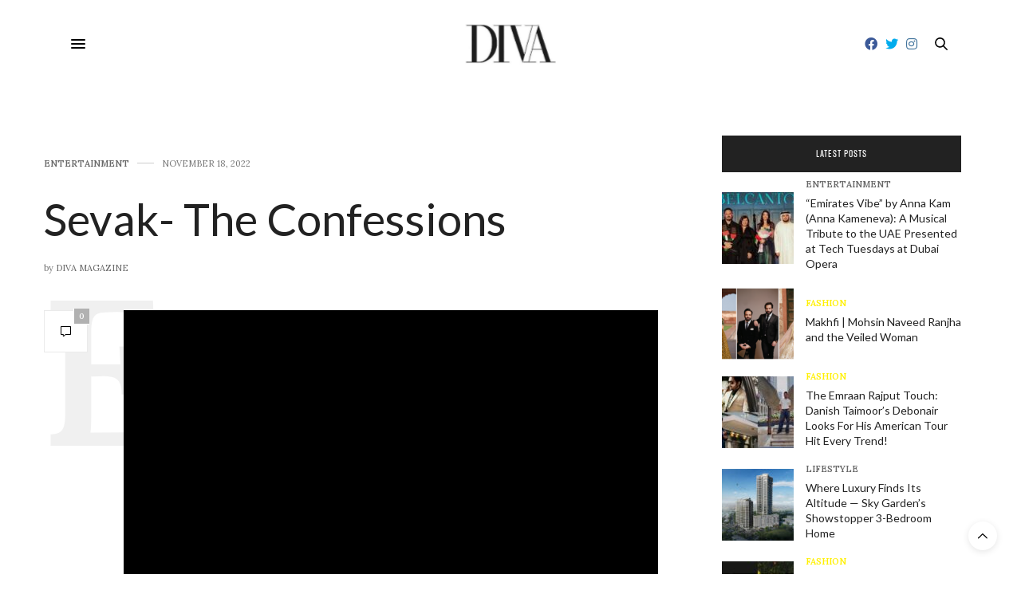

--- FILE ---
content_type: text/html; charset=UTF-8
request_url: https://www.divaonline.com.pk/sevak-the-confessions/
body_size: 17869
content:
<!doctype html>
<html lang="en-US">
<head>
	<meta charset="UTF-8">
	<meta name="viewport" content="width=device-width, initial-scale=1, maximum-scale=1, user-scalable=no, viewport-fit=cover">
	<link rel="profile" href="https://gmpg.org/xfn/11">
	<link rel="pingback" href="https://www.divaonline.com.pk/xmlrpc.php">
	<meta http-equiv="x-dns-prefetch-control" content="on">
	<link rel="dns-prefetch" href="//fonts.googleapis.com" />
	<link rel="dns-prefetch" href="//fonts.gstatic.com" />
	<link rel="dns-prefetch" href="//0.gravatar.com/" />
	<link rel="dns-prefetch" href="//2.gravatar.com/" />
	<link rel="dns-prefetch" href="//1.gravatar.com/" /><meta name='robots' content='index, follow, max-image-preview:large, max-snippet:-1, max-video-preview:-1' />

	<!-- This site is optimized with the Yoast SEO plugin v21.2 - https://yoast.com/wordpress/plugins/seo/ -->
	<title>Sevak- The Confessions - Diva Magazine</title>
	<link rel="canonical" href="https://www.divaonline.com.pk/sevak-the-confessions/" />
	<meta property="og:locale" content="en_US" />
	<meta property="og:type" content="article" />
	<meta property="og:title" content="Sevak- The Confessions - Diva Magazine" />
	<meta property="og:description" content="Eight Stories, One Crime The past, never remains in the past. Its tentacles may be found in the present and Vidya is out to grasp them. Vidly.tv announces Sevak, an original action thriller web series based on true stories. The global OTT platform hails the series as an anthology of intrigue and nail-biting suspense. Inspired&hellip;" />
	<meta property="og:url" content="https://www.divaonline.com.pk/sevak-the-confessions/" />
	<meta property="og:site_name" content="Diva Magazine" />
	<meta property="article:published_time" content="2022-11-18T13:27:38+00:00" />
	<meta property="article:modified_time" content="2022-11-18T13:45:47+00:00" />
	<meta name="author" content="Diva Magazine" />
	<meta name="twitter:card" content="summary_large_image" />
	<meta name="twitter:label1" content="Written by" />
	<meta name="twitter:data1" content="Diva Magazine" />
	<meta name="twitter:label2" content="Est. reading time" />
	<meta name="twitter:data2" content="2 minutes" />
	<script type="application/ld+json" class="yoast-schema-graph">{"@context":"https://schema.org","@graph":[{"@type":"WebPage","@id":"https://www.divaonline.com.pk/sevak-the-confessions/","url":"https://www.divaonline.com.pk/sevak-the-confessions/","name":"Sevak- The Confessions - Diva Magazine","isPartOf":{"@id":"https://www.divaonline.com.pk/#website"},"primaryImageOfPage":{"@id":"https://www.divaonline.com.pk/sevak-the-confessions/#primaryimage"},"image":{"@id":"https://www.divaonline.com.pk/sevak-the-confessions/#primaryimage"},"thumbnailUrl":"https://www.divaonline.com.pk/wp-content/uploads/2022/11/WhatsApp-Image-2022-11-18-at-18.40.29.jpeg","datePublished":"2022-11-18T13:27:38+00:00","dateModified":"2022-11-18T13:45:47+00:00","author":{"@id":"https://www.divaonline.com.pk/#/schema/person/f23120f46091407dcd99113d08d769ce"},"breadcrumb":{"@id":"https://www.divaonline.com.pk/sevak-the-confessions/#breadcrumb"},"inLanguage":"en-US","potentialAction":[{"@type":"ReadAction","target":["https://www.divaonline.com.pk/sevak-the-confessions/"]}]},{"@type":"ImageObject","inLanguage":"en-US","@id":"https://www.divaonline.com.pk/sevak-the-confessions/#primaryimage","url":"https://www.divaonline.com.pk/wp-content/uploads/2022/11/WhatsApp-Image-2022-11-18-at-18.40.29.jpeg","contentUrl":"https://www.divaonline.com.pk/wp-content/uploads/2022/11/WhatsApp-Image-2022-11-18-at-18.40.29.jpeg","width":853,"height":1280},{"@type":"BreadcrumbList","@id":"https://www.divaonline.com.pk/sevak-the-confessions/#breadcrumb","itemListElement":[{"@type":"ListItem","position":1,"name":"Home","item":"https://www.divaonline.com.pk/"},{"@type":"ListItem","position":2,"name":"Sevak- The Confessions"}]},{"@type":"WebSite","@id":"https://www.divaonline.com.pk/#website","url":"https://www.divaonline.com.pk/","name":"Diva Magazine","description":"","potentialAction":[{"@type":"SearchAction","target":{"@type":"EntryPoint","urlTemplate":"https://www.divaonline.com.pk/?s={search_term_string}"},"query-input":"required name=search_term_string"}],"inLanguage":"en-US"},{"@type":"Person","@id":"https://www.divaonline.com.pk/#/schema/person/f23120f46091407dcd99113d08d769ce","name":"Diva Magazine","image":{"@type":"ImageObject","inLanguage":"en-US","@id":"https://www.divaonline.com.pk/#/schema/person/image/","url":"https://www.divaonline.com.pk/wp-content/uploads/2017/12/default-avatar2-150x150.jpg","contentUrl":"https://www.divaonline.com.pk/wp-content/uploads/2017/12/default-avatar2-150x150.jpg","caption":"Diva Magazine"},"sameAs":["https://divaonline.com.pk"],"url":"https://www.divaonline.com.pk/author/diva-magazine/"}]}</script>
	<!-- / Yoast SEO plugin. -->


<link rel='dns-prefetch' href='//use.typekit.net' />
<link rel='dns-prefetch' href='//maxcdn.bootstrapcdn.com' />
<link rel='dns-prefetch' href='//fonts.googleapis.com' />
<link rel='dns-prefetch' href='//use.fontawesome.com' />
<link rel="alternate" type="application/rss+xml" title="Diva Magazine &raquo; Feed" href="https://www.divaonline.com.pk/feed/" />
<link rel="alternate" type="application/rss+xml" title="Diva Magazine &raquo; Comments Feed" href="https://www.divaonline.com.pk/comments/feed/" />
<link rel="alternate" type="application/rss+xml" title="Diva Magazine &raquo; Sevak- The Confessions Comments Feed" href="https://www.divaonline.com.pk/sevak-the-confessions/feed/" />
<script type="text/javascript">
window._wpemojiSettings = {"baseUrl":"https:\/\/s.w.org\/images\/core\/emoji\/14.0.0\/72x72\/","ext":".png","svgUrl":"https:\/\/s.w.org\/images\/core\/emoji\/14.0.0\/svg\/","svgExt":".svg","source":{"concatemoji":"https:\/\/www.divaonline.com.pk\/wp-includes\/js\/wp-emoji-release.min.js?ver=6.3.7"}};
/*! This file is auto-generated */
!function(i,n){var o,s,e;function c(e){try{var t={supportTests:e,timestamp:(new Date).valueOf()};sessionStorage.setItem(o,JSON.stringify(t))}catch(e){}}function p(e,t,n){e.clearRect(0,0,e.canvas.width,e.canvas.height),e.fillText(t,0,0);var t=new Uint32Array(e.getImageData(0,0,e.canvas.width,e.canvas.height).data),r=(e.clearRect(0,0,e.canvas.width,e.canvas.height),e.fillText(n,0,0),new Uint32Array(e.getImageData(0,0,e.canvas.width,e.canvas.height).data));return t.every(function(e,t){return e===r[t]})}function u(e,t,n){switch(t){case"flag":return n(e,"\ud83c\udff3\ufe0f\u200d\u26a7\ufe0f","\ud83c\udff3\ufe0f\u200b\u26a7\ufe0f")?!1:!n(e,"\ud83c\uddfa\ud83c\uddf3","\ud83c\uddfa\u200b\ud83c\uddf3")&&!n(e,"\ud83c\udff4\udb40\udc67\udb40\udc62\udb40\udc65\udb40\udc6e\udb40\udc67\udb40\udc7f","\ud83c\udff4\u200b\udb40\udc67\u200b\udb40\udc62\u200b\udb40\udc65\u200b\udb40\udc6e\u200b\udb40\udc67\u200b\udb40\udc7f");case"emoji":return!n(e,"\ud83e\udef1\ud83c\udffb\u200d\ud83e\udef2\ud83c\udfff","\ud83e\udef1\ud83c\udffb\u200b\ud83e\udef2\ud83c\udfff")}return!1}function f(e,t,n){var r="undefined"!=typeof WorkerGlobalScope&&self instanceof WorkerGlobalScope?new OffscreenCanvas(300,150):i.createElement("canvas"),a=r.getContext("2d",{willReadFrequently:!0}),o=(a.textBaseline="top",a.font="600 32px Arial",{});return e.forEach(function(e){o[e]=t(a,e,n)}),o}function t(e){var t=i.createElement("script");t.src=e,t.defer=!0,i.head.appendChild(t)}"undefined"!=typeof Promise&&(o="wpEmojiSettingsSupports",s=["flag","emoji"],n.supports={everything:!0,everythingExceptFlag:!0},e=new Promise(function(e){i.addEventListener("DOMContentLoaded",e,{once:!0})}),new Promise(function(t){var n=function(){try{var e=JSON.parse(sessionStorage.getItem(o));if("object"==typeof e&&"number"==typeof e.timestamp&&(new Date).valueOf()<e.timestamp+604800&&"object"==typeof e.supportTests)return e.supportTests}catch(e){}return null}();if(!n){if("undefined"!=typeof Worker&&"undefined"!=typeof OffscreenCanvas&&"undefined"!=typeof URL&&URL.createObjectURL&&"undefined"!=typeof Blob)try{var e="postMessage("+f.toString()+"("+[JSON.stringify(s),u.toString(),p.toString()].join(",")+"));",r=new Blob([e],{type:"text/javascript"}),a=new Worker(URL.createObjectURL(r),{name:"wpTestEmojiSupports"});return void(a.onmessage=function(e){c(n=e.data),a.terminate(),t(n)})}catch(e){}c(n=f(s,u,p))}t(n)}).then(function(e){for(var t in e)n.supports[t]=e[t],n.supports.everything=n.supports.everything&&n.supports[t],"flag"!==t&&(n.supports.everythingExceptFlag=n.supports.everythingExceptFlag&&n.supports[t]);n.supports.everythingExceptFlag=n.supports.everythingExceptFlag&&!n.supports.flag,n.DOMReady=!1,n.readyCallback=function(){n.DOMReady=!0}}).then(function(){return e}).then(function(){var e;n.supports.everything||(n.readyCallback(),(e=n.source||{}).concatemoji?t(e.concatemoji):e.wpemoji&&e.twemoji&&(t(e.twemoji),t(e.wpemoji)))}))}((window,document),window._wpemojiSettings);
</script>
<!-- www.divaonline.com.pk is managing ads with Advanced Ads 2.0.9 – https://wpadvancedads.com/ --><script id="divao-ready">
			window.advanced_ads_ready=function(e,a){a=a||"complete";var d=function(e){return"interactive"===a?"loading"!==e:"complete"===e};d(document.readyState)?e():document.addEventListener("readystatechange",(function(a){d(a.target.readyState)&&e()}),{once:"interactive"===a})},window.advanced_ads_ready_queue=window.advanced_ads_ready_queue||[];		</script>
		<style type="text/css">
img.wp-smiley,
img.emoji {
	display: inline !important;
	border: none !important;
	box-shadow: none !important;
	height: 1em !important;
	width: 1em !important;
	margin: 0 0.07em !important;
	vertical-align: -0.1em !important;
	background: none !important;
	padding: 0 !important;
}
</style>
	
<link rel='stylesheet' id='sbi_styles-css' href='https://www.divaonline.com.pk/wp-content/plugins/instagram-feed/css/sbi-styles.min.css?ver=6.9.1' media='all' />
<link rel='stylesheet' id='wp-block-library-css' href='https://www.divaonline.com.pk/wp-includes/css/dist/block-library/style.min.css?ver=6.3.7' media='all' />
<link rel='stylesheet' id='font-awesome-svg-styles-css' href='https://www.divaonline.com.pk/wp-content/uploads/font-awesome/v5.15.2/css/svg-with-js.css' media='all' />
<style id='font-awesome-svg-styles-inline-css' type='text/css'>
   .wp-block-font-awesome-icon svg::before,
   .wp-rich-text-font-awesome-icon svg::before {content: unset;}
</style>
<style id='classic-theme-styles-inline-css' type='text/css'>
/*! This file is auto-generated */
.wp-block-button__link{color:#fff;background-color:#32373c;border-radius:9999px;box-shadow:none;text-decoration:none;padding:calc(.667em + 2px) calc(1.333em + 2px);font-size:1.125em}.wp-block-file__button{background:#32373c;color:#fff;text-decoration:none}
</style>
<style id='global-styles-inline-css' type='text/css'>
body{--wp--preset--color--black: #000000;--wp--preset--color--cyan-bluish-gray: #abb8c3;--wp--preset--color--white: #ffffff;--wp--preset--color--pale-pink: #f78da7;--wp--preset--color--vivid-red: #cf2e2e;--wp--preset--color--luminous-vivid-orange: #ff6900;--wp--preset--color--luminous-vivid-amber: #fcb900;--wp--preset--color--light-green-cyan: #7bdcb5;--wp--preset--color--vivid-green-cyan: #00d084;--wp--preset--color--pale-cyan-blue: #8ed1fc;--wp--preset--color--vivid-cyan-blue: #0693e3;--wp--preset--color--vivid-purple: #9b51e0;--wp--preset--color--thb-accent: #686868;--wp--preset--gradient--vivid-cyan-blue-to-vivid-purple: linear-gradient(135deg,rgba(6,147,227,1) 0%,rgb(155,81,224) 100%);--wp--preset--gradient--light-green-cyan-to-vivid-green-cyan: linear-gradient(135deg,rgb(122,220,180) 0%,rgb(0,208,130) 100%);--wp--preset--gradient--luminous-vivid-amber-to-luminous-vivid-orange: linear-gradient(135deg,rgba(252,185,0,1) 0%,rgba(255,105,0,1) 100%);--wp--preset--gradient--luminous-vivid-orange-to-vivid-red: linear-gradient(135deg,rgba(255,105,0,1) 0%,rgb(207,46,46) 100%);--wp--preset--gradient--very-light-gray-to-cyan-bluish-gray: linear-gradient(135deg,rgb(238,238,238) 0%,rgb(169,184,195) 100%);--wp--preset--gradient--cool-to-warm-spectrum: linear-gradient(135deg,rgb(74,234,220) 0%,rgb(151,120,209) 20%,rgb(207,42,186) 40%,rgb(238,44,130) 60%,rgb(251,105,98) 80%,rgb(254,248,76) 100%);--wp--preset--gradient--blush-light-purple: linear-gradient(135deg,rgb(255,206,236) 0%,rgb(152,150,240) 100%);--wp--preset--gradient--blush-bordeaux: linear-gradient(135deg,rgb(254,205,165) 0%,rgb(254,45,45) 50%,rgb(107,0,62) 100%);--wp--preset--gradient--luminous-dusk: linear-gradient(135deg,rgb(255,203,112) 0%,rgb(199,81,192) 50%,rgb(65,88,208) 100%);--wp--preset--gradient--pale-ocean: linear-gradient(135deg,rgb(255,245,203) 0%,rgb(182,227,212) 50%,rgb(51,167,181) 100%);--wp--preset--gradient--electric-grass: linear-gradient(135deg,rgb(202,248,128) 0%,rgb(113,206,126) 100%);--wp--preset--gradient--midnight: linear-gradient(135deg,rgb(2,3,129) 0%,rgb(40,116,252) 100%);--wp--preset--font-size--small: 13px;--wp--preset--font-size--medium: 20px;--wp--preset--font-size--large: 36px;--wp--preset--font-size--x-large: 42px;--wp--preset--spacing--20: 0.44rem;--wp--preset--spacing--30: 0.67rem;--wp--preset--spacing--40: 1rem;--wp--preset--spacing--50: 1.5rem;--wp--preset--spacing--60: 2.25rem;--wp--preset--spacing--70: 3.38rem;--wp--preset--spacing--80: 5.06rem;--wp--preset--shadow--natural: 6px 6px 9px rgba(0, 0, 0, 0.2);--wp--preset--shadow--deep: 12px 12px 50px rgba(0, 0, 0, 0.4);--wp--preset--shadow--sharp: 6px 6px 0px rgba(0, 0, 0, 0.2);--wp--preset--shadow--outlined: 6px 6px 0px -3px rgba(255, 255, 255, 1), 6px 6px rgba(0, 0, 0, 1);--wp--preset--shadow--crisp: 6px 6px 0px rgba(0, 0, 0, 1);}:where(.is-layout-flex){gap: 0.5em;}:where(.is-layout-grid){gap: 0.5em;}body .is-layout-flow > .alignleft{float: left;margin-inline-start: 0;margin-inline-end: 2em;}body .is-layout-flow > .alignright{float: right;margin-inline-start: 2em;margin-inline-end: 0;}body .is-layout-flow > .aligncenter{margin-left: auto !important;margin-right: auto !important;}body .is-layout-constrained > .alignleft{float: left;margin-inline-start: 0;margin-inline-end: 2em;}body .is-layout-constrained > .alignright{float: right;margin-inline-start: 2em;margin-inline-end: 0;}body .is-layout-constrained > .aligncenter{margin-left: auto !important;margin-right: auto !important;}body .is-layout-constrained > :where(:not(.alignleft):not(.alignright):not(.alignfull)){max-width: var(--wp--style--global--content-size);margin-left: auto !important;margin-right: auto !important;}body .is-layout-constrained > .alignwide{max-width: var(--wp--style--global--wide-size);}body .is-layout-flex{display: flex;}body .is-layout-flex{flex-wrap: wrap;align-items: center;}body .is-layout-flex > *{margin: 0;}body .is-layout-grid{display: grid;}body .is-layout-grid > *{margin: 0;}:where(.wp-block-columns.is-layout-flex){gap: 2em;}:where(.wp-block-columns.is-layout-grid){gap: 2em;}:where(.wp-block-post-template.is-layout-flex){gap: 1.25em;}:where(.wp-block-post-template.is-layout-grid){gap: 1.25em;}.has-black-color{color: var(--wp--preset--color--black) !important;}.has-cyan-bluish-gray-color{color: var(--wp--preset--color--cyan-bluish-gray) !important;}.has-white-color{color: var(--wp--preset--color--white) !important;}.has-pale-pink-color{color: var(--wp--preset--color--pale-pink) !important;}.has-vivid-red-color{color: var(--wp--preset--color--vivid-red) !important;}.has-luminous-vivid-orange-color{color: var(--wp--preset--color--luminous-vivid-orange) !important;}.has-luminous-vivid-amber-color{color: var(--wp--preset--color--luminous-vivid-amber) !important;}.has-light-green-cyan-color{color: var(--wp--preset--color--light-green-cyan) !important;}.has-vivid-green-cyan-color{color: var(--wp--preset--color--vivid-green-cyan) !important;}.has-pale-cyan-blue-color{color: var(--wp--preset--color--pale-cyan-blue) !important;}.has-vivid-cyan-blue-color{color: var(--wp--preset--color--vivid-cyan-blue) !important;}.has-vivid-purple-color{color: var(--wp--preset--color--vivid-purple) !important;}.has-black-background-color{background-color: var(--wp--preset--color--black) !important;}.has-cyan-bluish-gray-background-color{background-color: var(--wp--preset--color--cyan-bluish-gray) !important;}.has-white-background-color{background-color: var(--wp--preset--color--white) !important;}.has-pale-pink-background-color{background-color: var(--wp--preset--color--pale-pink) !important;}.has-vivid-red-background-color{background-color: var(--wp--preset--color--vivid-red) !important;}.has-luminous-vivid-orange-background-color{background-color: var(--wp--preset--color--luminous-vivid-orange) !important;}.has-luminous-vivid-amber-background-color{background-color: var(--wp--preset--color--luminous-vivid-amber) !important;}.has-light-green-cyan-background-color{background-color: var(--wp--preset--color--light-green-cyan) !important;}.has-vivid-green-cyan-background-color{background-color: var(--wp--preset--color--vivid-green-cyan) !important;}.has-pale-cyan-blue-background-color{background-color: var(--wp--preset--color--pale-cyan-blue) !important;}.has-vivid-cyan-blue-background-color{background-color: var(--wp--preset--color--vivid-cyan-blue) !important;}.has-vivid-purple-background-color{background-color: var(--wp--preset--color--vivid-purple) !important;}.has-black-border-color{border-color: var(--wp--preset--color--black) !important;}.has-cyan-bluish-gray-border-color{border-color: var(--wp--preset--color--cyan-bluish-gray) !important;}.has-white-border-color{border-color: var(--wp--preset--color--white) !important;}.has-pale-pink-border-color{border-color: var(--wp--preset--color--pale-pink) !important;}.has-vivid-red-border-color{border-color: var(--wp--preset--color--vivid-red) !important;}.has-luminous-vivid-orange-border-color{border-color: var(--wp--preset--color--luminous-vivid-orange) !important;}.has-luminous-vivid-amber-border-color{border-color: var(--wp--preset--color--luminous-vivid-amber) !important;}.has-light-green-cyan-border-color{border-color: var(--wp--preset--color--light-green-cyan) !important;}.has-vivid-green-cyan-border-color{border-color: var(--wp--preset--color--vivid-green-cyan) !important;}.has-pale-cyan-blue-border-color{border-color: var(--wp--preset--color--pale-cyan-blue) !important;}.has-vivid-cyan-blue-border-color{border-color: var(--wp--preset--color--vivid-cyan-blue) !important;}.has-vivid-purple-border-color{border-color: var(--wp--preset--color--vivid-purple) !important;}.has-vivid-cyan-blue-to-vivid-purple-gradient-background{background: var(--wp--preset--gradient--vivid-cyan-blue-to-vivid-purple) !important;}.has-light-green-cyan-to-vivid-green-cyan-gradient-background{background: var(--wp--preset--gradient--light-green-cyan-to-vivid-green-cyan) !important;}.has-luminous-vivid-amber-to-luminous-vivid-orange-gradient-background{background: var(--wp--preset--gradient--luminous-vivid-amber-to-luminous-vivid-orange) !important;}.has-luminous-vivid-orange-to-vivid-red-gradient-background{background: var(--wp--preset--gradient--luminous-vivid-orange-to-vivid-red) !important;}.has-very-light-gray-to-cyan-bluish-gray-gradient-background{background: var(--wp--preset--gradient--very-light-gray-to-cyan-bluish-gray) !important;}.has-cool-to-warm-spectrum-gradient-background{background: var(--wp--preset--gradient--cool-to-warm-spectrum) !important;}.has-blush-light-purple-gradient-background{background: var(--wp--preset--gradient--blush-light-purple) !important;}.has-blush-bordeaux-gradient-background{background: var(--wp--preset--gradient--blush-bordeaux) !important;}.has-luminous-dusk-gradient-background{background: var(--wp--preset--gradient--luminous-dusk) !important;}.has-pale-ocean-gradient-background{background: var(--wp--preset--gradient--pale-ocean) !important;}.has-electric-grass-gradient-background{background: var(--wp--preset--gradient--electric-grass) !important;}.has-midnight-gradient-background{background: var(--wp--preset--gradient--midnight) !important;}.has-small-font-size{font-size: var(--wp--preset--font-size--small) !important;}.has-medium-font-size{font-size: var(--wp--preset--font-size--medium) !important;}.has-large-font-size{font-size: var(--wp--preset--font-size--large) !important;}.has-x-large-font-size{font-size: var(--wp--preset--font-size--x-large) !important;}
.wp-block-navigation a:where(:not(.wp-element-button)){color: inherit;}
:where(.wp-block-post-template.is-layout-flex){gap: 1.25em;}:where(.wp-block-post-template.is-layout-grid){gap: 1.25em;}
:where(.wp-block-columns.is-layout-flex){gap: 2em;}:where(.wp-block-columns.is-layout-grid){gap: 2em;}
.wp-block-pullquote{font-size: 1.5em;line-height: 1.6;}
</style>
<link rel='stylesheet' id='ppress-frontend-css' href='https://www.divaonline.com.pk/wp-content/plugins/wp-user-avatar/assets/css/frontend.min.css?ver=4.15.25' media='all' />
<link rel='stylesheet' id='ppress-flatpickr-css' href='https://www.divaonline.com.pk/wp-content/plugins/wp-user-avatar/assets/flatpickr/flatpickr.min.css?ver=4.15.25' media='all' />
<link rel='stylesheet' id='ppress-select2-css' href='https://www.divaonline.com.pk/wp-content/plugins/wp-user-avatar/assets/select2/select2.min.css?ver=6.3.7' media='all' />
<link rel='stylesheet' id='cff-css' href='https://www.divaonline.com.pk/wp-content/plugins/custom-facebook-feed/assets/css/cff-style.min.css?ver=4.3.1' media='all' />
<link rel='stylesheet' id='sb-font-awesome-css' href='https://maxcdn.bootstrapcdn.com/font-awesome/4.7.0/css/font-awesome.min.css?ver=6.3.7' media='all' />
<link rel='stylesheet' id='thb-fa-css' href='https://www.divaonline.com.pk/wp-content/themes/thevoux-wp/assets/css/font-awesome.min.css?ver=4.7.0' media='all' />
<link rel='stylesheet' id='thb-app-css' href='https://www.divaonline.com.pk/wp-content/themes/thevoux-wp/assets/css/app.css?ver=6.4.3.6' media='all' />
<style id='thb-app-inline-css' type='text/css'>
body {font-family:Lora;}@media only screen and (max-width:40.063em) {.header .logo .logoimg {max-height:50px;}}@media only screen and (min-width:40.063em) {.header .logo .logoimg {max-height:50px;}}.header.fixed .logo .logoimg {max-height:30px;}h1, h2, h3, h4, h5, h6, .mont, .wpcf7-response-output, label, .select-wrapper select, .wp-caption .wp-caption-text, .smalltitle, .toggle .title, q, blockquote p, cite, table tr th, table tr td, #footer.style3 .menu, #footer.style2 .menu, #footer.style4 .menu, .product-title, .social_bar, .widget.widget_socialcounter ul.style2 li {font-family:Lato, 'BlinkMacSystemFont', -apple-system, 'Roboto', 'Lucida Sans';}input[type="submit"],.button,.btn,.thb-text-button {}em {}h1,.h1 {text-transform:none !important;}h2 {text-transform:none !important;}h3 {text-transform:none !important;}h4 {text-transform:none !important;}h5 {text-transform:none !important;}h6 {text-transform:none !important;}a,.header .nav_holder.dark .full-menu-container .full-menu > li > a:hover,.full-menu-container.light-menu-color .full-menu > li > a:hover,.full-menu-container .full-menu > li.active > a, .full-menu-container .full-menu > li.sfHover > a,.full-menu-container .full-menu > li > a:hover,.full-menu-container .full-menu > li.menu-item-has-children.menu-item-mega-parent .thb_mega_menu_holder .thb_mega_menu li.active a,.full-menu-container .full-menu > li.menu-item-has-children.menu-item-mega-parent .thb_mega_menu_holder .thb_mega_menu li.active a .fa,.post.featured-style4 .featured-title,.post-detail .article-tags a,.post .post-content .post-review .average,.post .post-content .post-review .thb-counter,#archive-title h1 span,.widget > strong.style1,.widget.widget_recent_entries ul li .url, .widget.widget_recent_comments ul li .url,.thb-mobile-menu li a.active,.thb-mobile-menu-secondary li a:hover,q, blockquote p,cite,.notification-box a:not(.button),.video_playlist .video_play.vertical.video-active,.video_playlist .video_play.vertical.video-active h6,.not-found p,.thb_tabs .tabs h6 a:hover,.thb_tabs .tabs dd.active h6 a,.cart_totals table tr.order-total td,.shop_table tbody tr td.order-status.approved,.shop_table tbody tr td.product-quantity .wishlist-in-stock,.shop_table tbody tr td.product-stock-status .wishlist-in-stock ,.payment_methods li .about_paypal,.place-order .terms label a,.woocommerce-MyAccount-navigation ul li:hover a, .woocommerce-MyAccount-navigation ul li.is-active a,.product .product-information .price > .amount,.product .product-information .price ins .amount,.product .product-information .wc-forward:hover,.product .product-information .product_meta > span a,.product .product-information .product_meta > span .sku,.woocommerce-tabs .wc-tabs li a:hover,.woocommerce-tabs .wc-tabs li.active a,.thb-selectionSharer a.email:hover,.widget ul.menu .current-menu-item>a,.btn.transparent-accent, .btn:focus.transparent-accent, .button.transparent-accent, input[type=submit].transparent-accent,.has-thb-accent-color,.wp-block-button .wp-block-button__link.has-thb-accent-color {color:#686868;}.plyr__control--overlaid,.plyr--video .plyr__control.plyr__tab-focus, .plyr--video .plyr__control:hover, .plyr--video .plyr__control[aria-expanded=true] {background:#686868;}.plyr--full-ui input[type=range] {color:#686868;}.header-submenu-style2 .full-menu-container .full-menu > li.menu-item-has-children.menu-item-mega-parent .thb_mega_menu_holder,.custom_check + .custom_label:hover:before,.thb-pricing-table .thb-pricing-column.highlight-true .pricing-container,.woocommerce-MyAccount-navigation ul li:hover a, .woocommerce-MyAccount-navigation ul li.is-active a,.thb_3dimg:hover .image_link,.btn.transparent-accent, .btn:focus.transparent-accent, .button.transparent-accent, input[type=submit].transparent-accent,.posts.style13-posts .pagination ul .page-numbers:not(.dots):hover, .posts.style13-posts .pagination ul .page-numbers.current, .posts.style13-posts .pagination .nav-links .page-numbers:not(.dots):hover, .posts.style13-posts .pagination .nav-links .page-numbers.current {border-color:#686868;}.header .social-holder .social_header:hover .social_icon,.thb_3dimg .title svg,.thb_3dimg .arrow svg {fill:#686868;}.header .social-holder .quick_cart .float_count,.header.fixed .progress,.post .post-gallery.has-gallery:after,.post.featured-style4:hover .featured-title,.post-detail .post-detail-gallery .gallery-link:hover,.thb-progress span,#archive-title,.widget .count-image .count,.slick-nav:hover,.btn:not(.white):hover,.btn:not(.white):focus:hover,.button:not(.white):hover,input[type=submit]:not(.white):hover,.btn.accent,.btn:focus.accent,.button.accent,input[type=submit].accent,.custom_check + .custom_label:after,[class^="tag-link"]:hover, .tag-cloud-link:hover.category_container.style3:before,.highlight.accent,.video_playlist .video_play.video-active,.thb_tabs .tabs h6 a:after,.btn.transparent-accent:hover, .btn:focus.transparent-accent:hover, .button.transparent-accent:hover, input[type=submit].transparent-accent:hover,.thb-hotspot-container .thb-hotspot.pin-accent,.posts.style13-posts .pagination ul .page-numbers:not(.dots):hover, .posts.style13-posts .pagination ul .page-numbers.current, .posts.style13-posts .pagination .nav-links .page-numbers:not(.dots):hover, .posts.style13-posts .pagination .nav-links .page-numbers.current,.has-thb-accent-background-color,.wp-block-button .wp-block-button__link.has-thb-accent-background-color {background-color:#686868;}.btn.accent:hover,.btn:focus.accent:hover,.button.accent:hover,input[type=submit].accent:hover {background-color:#5e5e5e;}.header-submenu-style2 .full-menu-container .full-menu > li.menu-item-has-children .sub-menu:not(.thb_mega_menu),.woocommerce-MyAccount-navigation ul li:hover + li a, .woocommerce-MyAccount-navigation ul li.is-active + li a {border-top-color:#686868;}.woocommerce-tabs .wc-tabs li a:after {border-bottom-color:#686868;}.header-submenu-style2 .full-menu-container .full-menu>li.menu-item-has-children .sub-menu:not(.thb_mega_menu),.header-submenu-style2 .full-menu-container .full-menu>li.menu-item-has-children.menu-item-mega-parent .thb_mega_menu_holder {border-top-color:#686868;}.header-submenu-style3 .full-menu-container .full-menu>li.menu-item-has-children.menu-item-mega-parent .thb_mega_menu_holder .thb_mega_menu li.active a,.header-submenu-style3 .full-menu-container .full-menu > li.menu-item-has-children .sub-menu:not(.thb_mega_menu) li a:hover {background:rgba(104,104,104, 0.2);}blockquote:before,blockquote:after {background:rgba(104,104,104, 0.2);}@media only screen and (max-width:40.063em) {.post.featured-style4 .featured-title,.post.category-widget-slider .featured-title {background:#686868;}}.mobile-toggle span,.light-title .mobile-toggle span {background:#000000;}.full-menu-container .full-menu > li > a,#footer.style2 .menu,#footer.style3 .menu,#footer.style4 .menu,#footer.style5 .menu {}.subheader-menu>li>a {}.full-menu-container .full-menu > li > a,#footer.style2 .menu,#footer.style3 .menu,#footer.style4 .menu,#footer.style5 .menu {}.thb-mobile-menu>li>a,.thb-mobile-menu-secondary li a {}.thb-mobile-menu .sub-menu li a {}.post .post-title h1 {text-decoration:none !important;text-transform:none !important;}.widget > strong {font-family:rift-soft, 'BlinkMacSystemFont', -apple-system, 'Roboto', 'Lucida Sans';}.post-links,.thb-post-top,.post-meta,.post-author,.post-title-bullets li button span {}.post-detail .post-content:before {}.social_bar ul li a {}#footer.style2 .menu,#footer.style3 .menu,#footer.style4 .menu,#footer.style5 .menu {}.post .thb-post-top .post-meta.style1 a.cat-beauty { color:#fff000; }.post .thb-post-top .post-meta.style2 a.cat-beauty { background-color:#fff000; }.post.post-carousel-style11 .post-meta.style2 a.cat-beauty { background-color:#fff000; }.post .post-content .category_title.catstyle-style2 h2 a:hover { color:#fff000; }.post .thb-post-top .post-meta.style1 a.cat-fashion { color:#fff000; }.post .thb-post-top .post-meta.style2 a.cat-fashion { background-color:#fff000; }.post.post-carousel-style11 .post-meta.style2 a.cat-fashion { background-color:#fff000; }.post .post-content .category_title.catstyle-style5 h2 a:hover { color:#fff000; }.post .thb-post-top .post-meta.style1 a.cat-uncategorized { color:#fff000; }.post .thb-post-top .post-meta.style2 a.cat-uncategorized { background-color:#fff000; }.post.post-carousel-style11 .post-meta.style2 a.cat-uncategorized { background-color:#fff000; }.post .post-content .category_title.catstyle-style1 h2 a:hover { color:#fff000; }#footer.style1,#footer.style2,#footer.style3,#footer.style4 {padding-top:60px;padding-bottom:60px;;}#footer .widget {padding-top:0px;padding-right:20px;padding-bottom:0px;padding-left:20px;;}.post.listing.listing-style2 .listing_content .post-title h6 {font-size:15px;font-weight:500;}.post.featured-style11 .featured-title {margin-top:5%; }.header .logo .logolink,.header .logo .maglink{margin-left:auto;}.header .logo .magimg{max-height:120px;}.post .post-title h2,.post .post-title h3,.post .post-title h5{text-transform:uppercase;}#category-title{text-transform:uppercase;background-image:none;}#category-title h1{color:#000;}
</style>
<link rel='stylesheet' id='thb-style-css' href='https://www.divaonline.com.pk/wp-content/themes/thevoux-wp-child/style.css?ver=6.4.3.6' media='all' />
<link rel='stylesheet' id='thb-google-fonts-css' href='https://fonts.googleapis.com/css?family=Lora%3A400%2C500%2C600%2C700%2C400i%2C500i%2C600i%2C700i%7CLato%3A100%2C100i%2C300%2C300i%2C400%2C400i%2C700%2C700i%2C900%2C900i&#038;subset=latin&#038;ver=6.4.3.6' media='all' />
<link rel='stylesheet' id='font-awesome-official-css' href='https://use.fontawesome.com/releases/v5.15.2/css/all.css' media='all' integrity="sha384-vSIIfh2YWi9wW0r9iZe7RJPrKwp6bG+s9QZMoITbCckVJqGCCRhc+ccxNcdpHuYu" crossorigin="anonymous" />
<!--[if lt IE 9]>
<link rel='stylesheet' id='vc_lte_ie9-css' href='https://www.divaonline.com.pk/wp-content/plugins/js_composer/assets/css/vc_lte_ie9.min.css?ver=6.0.5' media='screen' />
<![endif]-->
<link rel='stylesheet' id='font-awesome-official-v4shim-css' href='https://use.fontawesome.com/releases/v5.15.2/css/v4-shims.css' media='all' integrity="sha384-1CjXmylX8++C7CVZORGA9EwcbYDfZV2D4Kl1pTm3hp2I/usHDafIrgBJNuRTDQ4f" crossorigin="anonymous" />
<style id='font-awesome-official-v4shim-inline-css' type='text/css'>
@font-face {
font-family: "FontAwesome";
font-display: block;
src: url("https://use.fontawesome.com/releases/v5.15.2/webfonts/fa-brands-400.eot"),
		url("https://use.fontawesome.com/releases/v5.15.2/webfonts/fa-brands-400.eot?#iefix") format("embedded-opentype"),
		url("https://use.fontawesome.com/releases/v5.15.2/webfonts/fa-brands-400.woff2") format("woff2"),
		url("https://use.fontawesome.com/releases/v5.15.2/webfonts/fa-brands-400.woff") format("woff"),
		url("https://use.fontawesome.com/releases/v5.15.2/webfonts/fa-brands-400.ttf") format("truetype"),
		url("https://use.fontawesome.com/releases/v5.15.2/webfonts/fa-brands-400.svg#fontawesome") format("svg");
}

@font-face {
font-family: "FontAwesome";
font-display: block;
src: url("https://use.fontawesome.com/releases/v5.15.2/webfonts/fa-solid-900.eot"),
		url("https://use.fontawesome.com/releases/v5.15.2/webfonts/fa-solid-900.eot?#iefix") format("embedded-opentype"),
		url("https://use.fontawesome.com/releases/v5.15.2/webfonts/fa-solid-900.woff2") format("woff2"),
		url("https://use.fontawesome.com/releases/v5.15.2/webfonts/fa-solid-900.woff") format("woff"),
		url("https://use.fontawesome.com/releases/v5.15.2/webfonts/fa-solid-900.ttf") format("truetype"),
		url("https://use.fontawesome.com/releases/v5.15.2/webfonts/fa-solid-900.svg#fontawesome") format("svg");
}

@font-face {
font-family: "FontAwesome";
font-display: block;
src: url("https://use.fontawesome.com/releases/v5.15.2/webfonts/fa-regular-400.eot"),
		url("https://use.fontawesome.com/releases/v5.15.2/webfonts/fa-regular-400.eot?#iefix") format("embedded-opentype"),
		url("https://use.fontawesome.com/releases/v5.15.2/webfonts/fa-regular-400.woff2") format("woff2"),
		url("https://use.fontawesome.com/releases/v5.15.2/webfonts/fa-regular-400.woff") format("woff"),
		url("https://use.fontawesome.com/releases/v5.15.2/webfonts/fa-regular-400.ttf") format("truetype"),
		url("https://use.fontawesome.com/releases/v5.15.2/webfonts/fa-regular-400.svg#fontawesome") format("svg");
unicode-range: U+F004-F005,U+F007,U+F017,U+F022,U+F024,U+F02E,U+F03E,U+F044,U+F057-F059,U+F06E,U+F070,U+F075,U+F07B-F07C,U+F080,U+F086,U+F089,U+F094,U+F09D,U+F0A0,U+F0A4-F0A7,U+F0C5,U+F0C7-F0C8,U+F0E0,U+F0EB,U+F0F3,U+F0F8,U+F0FE,U+F111,U+F118-F11A,U+F11C,U+F133,U+F144,U+F146,U+F14A,U+F14D-F14E,U+F150-F152,U+F15B-F15C,U+F164-F165,U+F185-F186,U+F191-F192,U+F1AD,U+F1C1-F1C9,U+F1CD,U+F1D8,U+F1E3,U+F1EA,U+F1F6,U+F1F9,U+F20A,U+F247-F249,U+F24D,U+F254-F25B,U+F25D,U+F267,U+F271-F274,U+F279,U+F28B,U+F28D,U+F2B5-F2B6,U+F2B9,U+F2BB,U+F2BD,U+F2C1-F2C2,U+F2D0,U+F2D2,U+F2DC,U+F2ED,U+F328,U+F358-F35B,U+F3A5,U+F3D1,U+F410,U+F4AD;
}
</style>
<script src='https://www.divaonline.com.pk/wp-includes/js/jquery/jquery.min.js?ver=3.7.0' id='jquery-core-js'></script>
<script src='https://www.divaonline.com.pk/wp-includes/js/jquery/jquery-migrate.min.js?ver=3.4.1' id='jquery-migrate-js'></script>
<script src='https://www.divaonline.com.pk/wp-content/plugins/wp-user-avatar/assets/flatpickr/flatpickr.min.js?ver=4.15.25' id='ppress-flatpickr-js'></script>
<script src='https://www.divaonline.com.pk/wp-content/plugins/wp-user-avatar/assets/select2/select2.min.js?ver=4.15.25' id='ppress-select2-js'></script>
<script src='https://use.typekit.net/yqg0koz.js?ver=6.4.3.6' id='thb-typekit-js'></script>
<script id="thb-typekit-js-after" type="text/javascript">
try{Typekit.load({ async: true });}catch(e){}
</script>
<link rel="https://api.w.org/" href="https://www.divaonline.com.pk/wp-json/" /><link rel="alternate" type="application/json" href="https://www.divaonline.com.pk/wp-json/wp/v2/posts/45696" /><link rel="EditURI" type="application/rsd+xml" title="RSD" href="https://www.divaonline.com.pk/xmlrpc.php?rsd" />
<meta name="generator" content="WordPress 6.3.7" />
<link rel='shortlink' href='https://www.divaonline.com.pk/?p=45696' />
<link rel="alternate" type="application/json+oembed" href="https://www.divaonline.com.pk/wp-json/oembed/1.0/embed?url=https%3A%2F%2Fwww.divaonline.com.pk%2Fsevak-the-confessions%2F" />
<link rel="alternate" type="text/xml+oembed" href="https://www.divaonline.com.pk/wp-json/oembed/1.0/embed?url=https%3A%2F%2Fwww.divaonline.com.pk%2Fsevak-the-confessions%2F&#038;format=xml" />

		<!-- GA Google Analytics @ https://m0n.co/ga -->
		<script>
			(function(i,s,o,g,r,a,m){i['GoogleAnalyticsObject']=r;i[r]=i[r]||function(){
			(i[r].q=i[r].q||[]).push(arguments)},i[r].l=1*new Date();a=s.createElement(o),
			m=s.getElementsByTagName(o)[0];a.async=1;a.src=g;m.parentNode.insertBefore(a,m)
			})(window,document,'script','https://www.google-analytics.com/analytics.js','ga');
			ga('create', 'UA-135901069-1', 'auto');
			ga('send', 'pageview');
		</script>

	<!-- Analytics by WP Statistics - https://wp-statistics.com -->
<meta name="generator" content="Powered by WPBakery Page Builder - drag and drop page builder for WordPress."/>
<link rel="icon" href="https://www.divaonline.com.pk/wp-content/uploads/2017/12/favicon.jpg" sizes="32x32" />
<link rel="icon" href="https://www.divaonline.com.pk/wp-content/uploads/2017/12/favicon.jpg" sizes="192x192" />
<link rel="apple-touch-icon" href="https://www.divaonline.com.pk/wp-content/uploads/2017/12/favicon.jpg" />
<meta name="msapplication-TileImage" content="https://www.divaonline.com.pk/wp-content/uploads/2017/12/favicon.jpg" />
		<style type="text/css" id="wp-custom-css">
			@media (max-width:767px) {
.ediva-magazine {
	height:550px!important;
}
}		</style>
		<noscript><style> .wpb_animate_when_almost_visible { opacity: 1; }</style></noscript></head>
<body data-rsssl=1 class="post-template-default single single-post postid-45696 single-format-video article-dropcap-on thb-borders-off thb-rounded-forms-off social_black-off header_submenu_color-light mobile_menu_animation- header-submenu-style1 thb-pinit-off thb-single-product-ajax-on wpb-js-composer js-comp-ver-6.0.5 vc_responsive aa-prefix-divao-">
<div id="wrapper" class="thb-page-transition-on">
	<!-- Start Mobile Menu -->
<nav id="mobile-menu" class="light">
	<div class="custom_scroll" id="menu-scroll">
		<a href="#" class="close"><svg xmlns="http://www.w3.org/2000/svg" viewBox="0 0 64 64" enable-background="new 0 0 64 64"><g fill="none" stroke="#000" stroke-width="2" stroke-miterlimit="10"><path d="m18.947 17.15l26.1 25.903"/><path d="m19.05 43.15l25.902-26.1"/></g></svg></a>
		<a href="https://www.divaonline.com.pk/" class="logolink" title="Diva Magazine">
			<img src="https://www.divaonline.com.pk/wp-content/uploads/2017/10/logo.jpg" class="logoimg" alt="Diva Magazine"/>
		</a>
				  <ul id="menu-navigation" class="thb-mobile-menu"><li id="menu-item-158" class=" menu-item menu-item-type-post_type menu-item-object-page menu-item-home menu-item-158"><a href="https://www.divaonline.com.pk/">Home</a></li>
<li id="menu-item-32037" class=" menu-item menu-item-type-post_type menu-item-object-page menu-item-32037"><a href="https://www.divaonline.com.pk/e-diva/">e-DIVA</a></li>
<li id="menu-item-190" class=" menu-item menu-item-type-taxonomy menu-item-object-category menu-item-190"><a href="https://www.divaonline.com.pk/category/fashion/">Fashion</a></li>
<li id="menu-item-973" class=" menu-item menu-item-type-taxonomy menu-item-object-category current-post-ancestor current-menu-parent current-post-parent menu-item-973"><a href="https://www.divaonline.com.pk/category/entertainment/">E​ntertainment</a></li>
<li id="menu-item-188" class=" menu-item menu-item-type-taxonomy menu-item-object-category menu-item-188"><a href="https://www.divaonline.com.pk/category/beauty/">Beauty</a></li>
<li id="menu-item-385" class=" menu-item menu-item-type-taxonomy menu-item-object-category menu-item-385"><a href="https://www.divaonline.com.pk/category/lifestyle/">Lifestyle</a></li>
<li id="menu-item-983" class=" menu-item menu-item-type-taxonomy menu-item-object-category menu-item-983"><a href="https://www.divaonline.com.pk/category/travel/">Travel</a></li>
<li id="menu-item-382" class=" menu-item menu-item-type-taxonomy menu-item-object-category menu-item-382"><a href="https://www.divaonline.com.pk/category/food/">Food</a></li>
<li id="menu-item-383" class=" menu-item menu-item-type-taxonomy menu-item-object-category menu-item-383"><a href="https://www.divaonline.com.pk/category/interviews/">Interviews</a></li>
</ul>						<div class="menu-footer">
					</div>
	</div>
</nav>
<!-- End Mobile Menu -->
	<!-- Start Content Container -->
	<div id="content-container">
		<!-- Start Content Click Capture -->
		<div class="click-capture"></div>
		<!-- End Content Click Capture -->
						
<!-- Start Header -->
<header class="header fixed style4 ">
	<div class="nav_holder">
		<div class="row full-width-row">
			<div class="small-12 columns">
				<div class="center-column">
					<div class="toggle-holder">
							<a href="#" class="mobile-toggle  small"><div><span></span><span></span><span></span></div></a>
						</div>
											<nav class="full-menu-container">
														  <ul id="menu-navigation-1" class="full-menu nav submenu-style-style1"><li class="menu-item menu-item-type-post_type menu-item-object-page menu-item-home menu-item-158"><a href="https://www.divaonline.com.pk/">Home</a></li>
<li class="menu-item menu-item-type-post_type menu-item-object-page menu-item-32037"><a href="https://www.divaonline.com.pk/e-diva/">e-DIVA</a></li>
<li class="menu-item menu-item-type-taxonomy menu-item-object-category menu-item-190"><a href="https://www.divaonline.com.pk/category/fashion/">Fashion</a></li>
<li class="menu-item menu-item-type-taxonomy menu-item-object-category current-post-ancestor current-menu-parent current-post-parent menu-item-973"><a href="https://www.divaonline.com.pk/category/entertainment/">E​ntertainment</a></li>
<li class="menu-item menu-item-type-taxonomy menu-item-object-category menu-item-188"><a href="https://www.divaonline.com.pk/category/beauty/">Beauty</a></li>
<li class="menu-item menu-item-type-taxonomy menu-item-object-category menu-item-385"><a href="https://www.divaonline.com.pk/category/lifestyle/">Lifestyle</a></li>
<li class="menu-item menu-item-type-taxonomy menu-item-object-category menu-item-983"><a href="https://www.divaonline.com.pk/category/travel/">Travel</a></li>
<li class="menu-item menu-item-type-taxonomy menu-item-object-category menu-item-382"><a href="https://www.divaonline.com.pk/category/food/">Food</a></li>
<li class="menu-item menu-item-type-taxonomy menu-item-object-category menu-item-383"><a href="https://www.divaonline.com.pk/category/interviews/">Interviews</a></li>
</ul>													</nav>
										<div class="social-holder style2">
						
	<aside class="social_header">
					<a href="https://www.facebook.com/divamagazinepakistan/" class="facebook icon-1x" target="_blank"><i class="fa fa-facebook-official"></i></a>
								<a href="https://twitter.com/DivaMagazinePk" class="twitter icon-1x" target="_blank"><i class="fa fa-twitter"></i></a>
								<a href="https://www.instagram.com/divamagazinepakistan/" class="instagram icon-1x" target="_blank"><i class="fa fa-instagram"></i></a>
																		</aside>
							 	<aside class="quick_search">
		<svg xmlns="http://www.w3.org/2000/svg" version="1.1" class="search_icon" x="0" y="0" width="16.2" height="16.2" viewBox="0 0 16.2 16.2" enable-background="new 0 0 16.209 16.204" xml:space="preserve"><path d="M15.9 14.7l-4.3-4.3c0.9-1.1 1.4-2.5 1.4-4 0-3.5-2.9-6.4-6.4-6.4S0.1 3 0.1 6.5c0 3.5 2.9 6.4 6.4 6.4 1.4 0 2.8-0.5 3.9-1.3l4.4 4.3c0.2 0.2 0.4 0.2 0.6 0.2 0.2 0 0.4-0.1 0.6-0.2C16.2 15.6 16.2 15.1 15.9 14.7zM1.7 6.5c0-2.6 2.2-4.8 4.8-4.8s4.8 2.1 4.8 4.8c0 2.6-2.2 4.8-4.8 4.8S1.7 9.1 1.7 6.5z"/></svg>		<!-- Start SearchForm -->
<form method="get" class="searchform" role="search" action="https://www.divaonline.com.pk/">
    <fieldset>
    	<input name="s" type="text" placeholder="Search" class="small-12">
    </fieldset>
</form>
<!-- End SearchForm -->	</aside>
											</div>
				</div>
			</div>
		</div>
	</div>
			<span class="progress"></span>
	</header>
<!-- End Header -->		
<!-- Start Header -->

<div class="header_holder  ">
<div class="row">
	<div class="small-12 columns">
<header class="header style9 boxed">
	<div class="header_top cf">
				<div class="row full-width-row">
			<div class="small-12 columns logo">
				<div class="style9-left-side">
					<div class="toggle-holder">
							<a href="#" class="mobile-toggle  small"><div><span></span><span></span><span></span></div></a>
						</div>
				</div>
				<a href="https://www.divaonline.com.pk/" class="logolink" title="Diva Magazine">
					<img src="https://www.divaonline.com.pk/wp-content/uploads/2017/10/logo.jpg" class="logoimg" alt="Diva Magazine"/>
				</a>
				<div class="social-holder style2">
					
	<aside class="social_header">
					<a href="https://www.facebook.com/divamagazinepakistan/" class="facebook icon-1x" target="_blank"><i class="fa fa-facebook-official"></i></a>
								<a href="https://twitter.com/DivaMagazinePk" class="twitter icon-1x" target="_blank"><i class="fa fa-twitter"></i></a>
								<a href="https://www.instagram.com/divamagazinepakistan/" class="instagram icon-1x" target="_blank"><i class="fa fa-instagram"></i></a>
																		</aside>
	 	<aside class="quick_search">
		<svg xmlns="http://www.w3.org/2000/svg" version="1.1" class="search_icon" x="0" y="0" width="16.2" height="16.2" viewBox="0 0 16.2 16.2" enable-background="new 0 0 16.209 16.204" xml:space="preserve"><path d="M15.9 14.7l-4.3-4.3c0.9-1.1 1.4-2.5 1.4-4 0-3.5-2.9-6.4-6.4-6.4S0.1 3 0.1 6.5c0 3.5 2.9 6.4 6.4 6.4 1.4 0 2.8-0.5 3.9-1.3l4.4 4.3c0.2 0.2 0.4 0.2 0.6 0.2 0.2 0 0.4-0.1 0.6-0.2C16.2 15.6 16.2 15.1 15.9 14.7zM1.7 6.5c0-2.6 2.2-4.8 4.8-4.8s4.8 2.1 4.8 4.8c0 2.6-2.2 4.8-4.8 4.8S1.7 9.1 1.7 6.5z"/></svg>		<!-- Start SearchForm -->
<form method="get" class="searchform" role="search" action="https://www.divaonline.com.pk/">
    <fieldset>
    	<input name="s" type="text" placeholder="Search" class="small-12">
    </fieldset>
</form>
<!-- End SearchForm -->	</aside>
				</div>
			</div>
		</div>
	</div>
</header>
	</div>
</div>
</div>
<!-- End Header -->
		<div role="main" class="cf">
<div id="infinite-article" data-infinite="off" data-security="64c423f258">
						<div class="post-detail-row">
	<div class="row">
		<div class="small-12 medium-12 large-8 columns">
			<article itemscope itemtype="http://schema.org/Article" class="post post-detail post-detail-style1 post-45696 type-post status-publish format-video has-post-thumbnail hentry category-entertainment post_format-post-format-video" id="post-45696" data-id="45696" data-url="https://www.divaonline.com.pk/sevak-the-confessions/">
				<div class="post-title-container">
					<aside class="ad_before_title cf"><p></p></aside>						<div class="thb-post-top">
				<aside class="post-meta style1">
			<a href="https://www.divaonline.com.pk/category/entertainment/" class="cat-entertainment" aria-label="E​ntertainment">E​ntertainment</a>		</aside>
						<aside class="post-date">
				November 18, 2022			</aside>
			</div>
						<header class="post-title entry-header">
						<h1 class="entry-title" itemprop="headline"><a href="https://www.divaonline.com.pk/sevak-the-confessions/" title="Sevak- The Confessions">Sevak- The Confessions</a></h1>					</header>
						<aside class="post-author">
		<em>by</em> <a href="https://www.divaonline.com.pk/author/diva-magazine/" title="Posts by Diva Magazine" rel="author">Diva Magazine</a>	</aside>
					</div>
				<div class="video-container">
	</div>				<div class="post-share-container">
						<aside class="share-article hide-on-print share-article-single fixed-me show-for-medium">
		    		<a href="https://www.divaonline.com.pk/sevak-the-confessions/" class="boxed-icon comment style1"><svg version="1.1" xmlns="http://www.w3.org/2000/svg" xmlns:xlink="http://www.w3.org/1999/xlink" x="0px" y="0px" width="13px" height="13.091px" viewBox="0 0 13 13.091" enable-background="new 0 0 13 13.091" xml:space="preserve">
<path d="M13,0.919v9.188c0,0.504-0.413,0.918-0.92,0.918H6.408l-2.136,1.838C3.999,13.094,3.62,13.166,3.284,13
	c-0.321-0.137-0.528-0.461-0.528-0.826v-1.148H0.919C0.413,11.025,0,10.611,0,10.107V0.919C0,0.414,0.413,0,0.919,0H12.08
	C12.587,0,13,0.414,13,0.919z M12.08,0.919H0.919v9.188h2.756v2.066l2.389-2.066h6.017V0.919z"/>
</svg><span>0</span></a>
	</aside>
					<div class="post-content-container">
												<div class="post-content entry-content cf" data-first="E" itemprop="articleBody">
							<div class="flex-video widescreen youtube"><iframe title="Sevak - The Confessions | A Vidly Original (Official Trailer)" width="500" height="281" src="https://www.youtube.com/embed/j33LHXTUKUQ?feature=oembed&#038;showinfo=0&#038;rel=0&#038;modestbranding=1&#038;iv_load_policy=3&#038;playsinline=1&#038;enablejsapi=1" frameborder="0" allow="accelerometer; autoplay; clipboard-write; encrypted-media; gyroscope; picture-in-picture" allowfullscreen></iframe></div>
<p><strong>Eight Stories, One Crime</strong></p>
<p>The past, never remains in the past. Its tentacles may be found in the present and Vidya is out to grasp them.</p>
<p>Vidly.tv announces Sevak, an original action thriller web series based on true stories. The global OTT platform hails the series as an anthology of intrigue and nail-biting suspense. Inspired by true events, the series stars ace talent from the region. The series is brought to life by the amazing partnership of writer Saji Gul and director Anjum Shahzad.</p>
<p><img decoding="async" fetchpriority="high" class="aligncenter wp-image-45697 size-full lazyload" src="[data-uri]" data-src="https://www.divaonline.com.pk/wp-content/uploads/2022/11/WhatsApp-Image-2022-11-18-at-18.25.03.jpeg" alt="" width="1600" height="899" data-sizes="auto" data-srcset="https://www.divaonline.com.pk/wp-content/uploads/2022/11/WhatsApp-Image-2022-11-18-at-18.25.03.jpeg 1600w, https://www.divaonline.com.pk/wp-content/uploads/2022/11/WhatsApp-Image-2022-11-18-at-18.25.03-300x169.jpeg 300w, https://www.divaonline.com.pk/wp-content/uploads/2022/11/WhatsApp-Image-2022-11-18-at-18.25.03-1024x575.jpeg 1024w, https://www.divaonline.com.pk/wp-content/uploads/2022/11/WhatsApp-Image-2022-11-18-at-18.25.03-768x432.jpeg 768w, https://www.divaonline.com.pk/wp-content/uploads/2022/11/WhatsApp-Image-2022-11-18-at-18.25.03-1536x863.jpeg 1536w, https://www.divaonline.com.pk/wp-content/uploads/2022/11/WhatsApp-Image-2022-11-18-at-18.25.03-450x253.jpeg 450w, https://www.divaonline.com.pk/wp-content/uploads/2022/11/WhatsApp-Image-2022-11-18-at-18.25.03-20x11.jpeg 20w, https://www.divaonline.com.pk/wp-content/uploads/2022/11/WhatsApp-Image-2022-11-18-at-18.25.03-225x126.jpeg 225w, https://www.divaonline.com.pk/wp-content/uploads/2022/11/WhatsApp-Image-2022-11-18-at-18.25.03-900x506.jpeg 900w, https://www.divaonline.com.pk/wp-content/uploads/2022/11/WhatsApp-Image-2022-11-18-at-18.25.03-1350x759.jpeg 1350w, https://www.divaonline.com.pk/wp-content/uploads/2022/11/WhatsApp-Image-2022-11-18-at-18.25.03-171x96.jpeg 171w" sizes="(max-width: 1600px) 100vw, 1600px" /></p>
<p>This historical action thriller is based on the true story of an assassin. It follows the journey of Vidya, a journalist, in a quest to find out the truth behind the film star Jeet Singh’s death. She is aided by Mannu, a key informant.</p>
<p>Mannu, leads Vidya on a path to reveal the dark secrets of Jeet’s death. Vidya unwillingly enters the labyrinth of Mannu’s tales encountering many ghosts of his past. The stories shared by Mannu unravel the horrors of hate crime, atrocities and genocide. As truth is revealed both of them find themselves in danger for their lives.</p>
<p>Three tracks and eight stories intertwined with scintillating murder, mystery and espionage, Sevak is based on a keenly woven tale of terror and deceit, which intends to thrill its viewers with action and suspense in a time travel set within the backdrop of true events between 1984 and 2022.</p>
<p>Sevak enters the realm of a biopic action thriller with screen-stealing performances from its main ensemble, which will keep the viewers hooked all the way. The series takes a bold visual approach, building an overbearingly eerie tone as the fates of several characters hang in the balance.</p>
<p>This eloquently stylized espionage thriller draws on a strong plot and uber talent of the cast to deliver an elevated historical action series, never seen before. It explores and reveals the true antagonists behind the events of deceit, terror and crime, that leaves the audience with an urge to know the full story.</p>
<p>Sometimes, to see the truth, you need to walk the path of darkness.</p>
<p>&nbsp;</p>
<p>Audiences will be able to watch the series, streamed via the Vidly.tv app (iOS, Android, Apple TV) and on the web at <a href="https://sevak.vidly.tv">https://sevak.vidly.tv</a>.</p>
<p>Watch out for Sevak on <a href="https://Vidly.tv/sevak">https://Vidly.tv/sevak</a></p>
<p>&nbsp;</p>
<p>#SevakWebseries #8Episodes1Crime #SuspenseThriller #vidlytv #vidlywebseries #sevak</p>
																																																								<div class="article-navigation">
	<div class="row">
		<div class="small-12 medium-6 columns">
			
				<a href="https://www.divaonline.com.pk/rashid-rana-creates-larger-than-life-experience-in-collaboration-with-js-bank/" class="post-nav-link prev">
					<svg version="1.1" xmlns="http://www.w3.org/2000/svg" xmlns:xlink="http://www.w3.org/1999/xlink" x="0px" y="0px"
	 width="15.983px" height="11.837px" viewBox="0 0 15.983 11.837" enable-background="new 0 0 15.983 11.837" xml:space="preserve"><path class="thb-arrow-head" d="M1.486,5.924l4.845-4.865c0.24-0.243,0.24-0.634,0-0.876c-0.242-0.243-0.634-0.243-0.874,0L0.18,5.481
		c-0.24,0.242-0.24,0.634,0,0.876l5.278,5.299c0.24,0.241,0.632,0.241,0.874,0c0.24-0.241,0.24-0.634,0-0.876L1.486,5.924z"/><path class="thb-arrow-line" d="M15.982,5.92c0,0.328-0.264,0.593-0.592,0.593H0.592C0.264,6.513,0,6.248,0,5.92c0-0.327,0.264-0.591,0.592-0.591h14.799
		C15.719,5.329,15.982,5.593,15.982,5.92z"/></svg>					<span>Previous Article</span>
					<h6>RASHID RANA CREATES LARGER-THAN-LIFE EXPERIENCE | In collaboration with JS Bank</h6>
				</a>
						</div>
		<div class="small-12 medium-6 columns">
								<a href="https://www.divaonline.com.pk/hassan-riaz-breaking-the-norms-a-gen-z-director/" class="post-nav-link next">
  					<span>Next Article</span>
  					<h6>Hassan Riaz – Breaking the Norms; A Gen Z Director</h6>
  					<svg version="1.1" xmlns="http://www.w3.org/2000/svg" xmlns:xlink="http://www.w3.org/1999/xlink" x="0px" y="0px" width="15.983px" height="11.837px" viewBox="0 0 15.983 11.837" enable-background="new 0 0 15.983 11.837" xml:space="preserve"><path class="thb-arrow-head" d="M9.651,10.781c-0.24,0.242-0.24,0.635,0,0.876c0.242,0.241,0.634,0.241,0.874,0l5.278-5.299c0.24-0.242,0.24-0.634,0-0.876
		l-5.278-5.299c-0.24-0.243-0.632-0.243-0.874,0c-0.24,0.242-0.24,0.634,0,0.876l4.845,4.865L9.651,10.781z"/><path class="thb-arrow-line" d="M0.591,5.329h14.799c0.328,0,0.592,0.265,0.592,0.591c0,0.328-0.264,0.593-0.592,0.593H0.591C0.264,6.513,0,6.248,0,5.92
		C0,5.593,0.264,5.329,0.591,5.329z"/></svg>					</a>
							</div>
	</div>
</div>						</div>
					</div>
				</div>
					<aside class="share-article hide-on-print share-article-single  hide-for-medium">
		    		<a href="https://www.divaonline.com.pk/sevak-the-confessions/" class="boxed-icon comment style1"><svg version="1.1" xmlns="http://www.w3.org/2000/svg" xmlns:xlink="http://www.w3.org/1999/xlink" x="0px" y="0px" width="13px" height="13.091px" viewBox="0 0 13 13.091" enable-background="new 0 0 13 13.091" xml:space="preserve">
<path d="M13,0.919v9.188c0,0.504-0.413,0.918-0.92,0.918H6.408l-2.136,1.838C3.999,13.094,3.62,13.166,3.284,13
	c-0.321-0.137-0.528-0.461-0.528-0.826v-1.148H0.919C0.413,11.025,0,10.611,0,10.107V0.919C0,0.414,0.413,0,0.919,0H12.08
	C12.587,0,13,0.414,13,0.919z M12.08,0.919H0.919v9.188h2.756v2.066l2.389-2.066h6.017V0.919z"/>
</svg><span>0</span></a>
	</aside>
					<aside class="post-bottom-meta hide">
		<meta itemprop="mainEntityOfPage" content="https://www.divaonline.com.pk/sevak-the-confessions/">
		<span class="vcard author" itemprop="author" content="Diva Magazine">
			<span class="fn">Diva Magazine</span>
		</span>
		<time class="time publised entry-date" datetime="2022-11-18T18:27:38+05:00" itemprop="datePublished" content="2022-11-18T18:27:38+05:00">November 18, 2022</time>
		<meta itemprop="dateModified" class="updated" content="2022-11-18T18:45:47+05:00">
		<span itemprop="publisher" itemscope itemtype="https://schema.org/Organization">
			<meta itemprop="name" content="Diva Magazine">
			<span itemprop="logo" itemscope itemtype="https://schema.org/ImageObject">
				<meta itemprop="url" content="https://www.divaonline.com.pk/wp-content/themes/thevoux-wp/assets/img/logo.png">
			</span>
		</span>
		<span itemprop="image" itemscope itemtype="http://schema.org/ImageObject">
			<meta itemprop="url" content="https://www.divaonline.com.pk/wp-content/uploads/2022/11/WhatsApp-Image-2022-11-18-at-18.40.29.jpeg">
			<meta itemprop="width" content="853" />
			<meta itemprop="height" content="1280" />
		</span>
	</aside>
				</article>
			
<!-- Start #comments -->
<section id="comments" class="cf full expanded-comments-off">
	<div class="row">
		<div class="small-12 columns">
	<div class="commentlist_parent">
		<a href="#" class="comment-button disabled">
			<svg version="1.1" xmlns="http://www.w3.org/2000/svg" xmlns:xlink="http://www.w3.org/1999/xlink" x="0px" y="0px" width="13px" height="13.091px" viewBox="0 0 13 13.091" enable-background="new 0 0 13 13.091" xml:space="preserve">
<path d="M13,0.919v9.188c0,0.504-0.413,0.918-0.92,0.918H6.408l-2.136,1.838C3.999,13.094,3.62,13.166,3.284,13
	c-0.321-0.137-0.528-0.461-0.528-0.826v-1.148H0.919C0.413,11.025,0,10.611,0,10.107V0.919C0,0.414,0.413,0,0.919,0H12.08
	C12.587,0,13,0.414,13,0.919z M12.08,0.919H0.919v9.188h2.756v2.066l2.389-2.066h6.017V0.919z"/>
</svg>			No Comments Yet		</a>
	
	
		<div id="respond" class="comment-respond">
		<h3 id="reply-title" class="comment-reply-title">Leave a Reply <small><a rel="nofollow" id="cancel-comment-reply-link" href="/sevak-the-confessions/#respond" style="display:none;">Cancel reply</a></small></h3><form action="https://www.divaonline.com.pk/wp-comments-post.php" method="post" id="form-comment" class="comment-form"><p class="comment-notes">Your email address will not be published.</p><div class="row"><div class="small-12 columns"><textarea name="comment" id="comment" aria-required="true" data-required="true" rows="10" cols="58" placeholder="Your Comment"></textarea></div></div><div class="row"><div class="small-12 medium-6 columns"><input id="author" name="author" type="text" value="" size="30" aria-required="true" data-required="true" placeholder="Name"/></div>
<div class="small-12 medium-6 columns"><input id="email" name="email" type="text" value="" size="30" aria-required="true" data-required="true" placeholder="Email" /></div>
<div class="small-12 columns"><input name="url" size="30" id="url" value="" type="text" placeholder="Website"/></div></div>
<p class="form-submit"><input name="submit" type="submit" id="submit" class="submit" value="Submit Comment" /> <input type='hidden' name='comment_post_ID' value='45696' id='comment_post_ID' />
<input type='hidden' name='comment_parent' id='comment_parent' value='0' />
</p></form>	</div><!-- #respond -->
			</div>
		</div>
	</div>
</section>
<!-- End #comments -->
												</div>
					<aside class="sidebar small-12 medium-4 columns">
	<div class="sidebar_inner  style1">
		<div id="thb_latestimages_widget-2" class="widget style6 widget_latestimages"><strong><span>Latest Posts</span></strong><ul><li itemscope itemtype="http://schema.org/Article" class="post listing post-48927 type-post status-publish format-standard has-post-thumbnail hentry category-entertainment">
		<a class="figure  " href="https://www.divaonline.com.pk/emirates-vibe-by-anna-kam-anna-kameneva-a-musical-tribute-to-the-uae-presented-at-tech-tuesdays-at-dubai-opera/" rel="bookmark" title="“Emirates Vibe” by Anna Kam (Anna Kameneva): A Musical Tribute to the UAE Presented at Tech Tuesdays at Dubai Opera">
				<img width="150" height="150" src="[data-uri]" class="attachment-thumbnail size-thumbnail thb-lazyload lazyload wp-post-image" alt="" decoding="async" sizes="(max-width: 150px) 100vw, 150px" data-src="https://www.divaonline.com.pk/wp-content/uploads/2025/12/d167a669-a714-4bab-ad34-02e08d44cc1f-150x150.jpg" data-sizes="auto" data-srcset="https://www.divaonline.com.pk/wp-content/uploads/2025/12/d167a669-a714-4bab-ad34-02e08d44cc1f-150x150.jpg 150w, https://www.divaonline.com.pk/wp-content/uploads/2025/12/d167a669-a714-4bab-ad34-02e08d44cc1f-180x180.jpg 180w, https://www.divaonline.com.pk/wp-content/uploads/2025/12/d167a669-a714-4bab-ad34-02e08d44cc1f-90x90.jpg 90w, https://www.divaonline.com.pk/wp-content/uploads/2025/12/d167a669-a714-4bab-ad34-02e08d44cc1f-450x450.jpg 450w, https://www.divaonline.com.pk/wp-content/uploads/2025/12/d167a669-a714-4bab-ad34-02e08d44cc1f-270x270.jpg 270w, https://www.divaonline.com.pk/wp-content/uploads/2025/12/d167a669-a714-4bab-ad34-02e08d44cc1f-20x20.jpg 20w" />	</a>
		<div class="listing_content">
					<div class="thb-post-top">
				<aside class="post-meta style1">
			<a href="https://www.divaonline.com.pk/category/entertainment/" class="cat-entertainment" aria-label="E​ntertainment">E​ntertainment</a>		</aside>
				</div>
					<div class="post-title"><h6 itemprop="headline"><a href="https://www.divaonline.com.pk/emirates-vibe-by-anna-kam-anna-kameneva-a-musical-tribute-to-the-uae-presented-at-tech-tuesdays-at-dubai-opera/" title="“Emirates Vibe” by Anna Kam (Anna Kameneva): A Musical Tribute to the UAE Presented at Tech Tuesdays at Dubai Opera">“Emirates Vibe” by Anna Kam (Anna Kameneva): A Musical Tribute to the UAE Presented at Tech Tuesdays at Dubai Opera</a></h6></div>					<aside class="post-bottom-meta hide">
		<meta itemprop="mainEntityOfPage" content="https://www.divaonline.com.pk/emirates-vibe-by-anna-kam-anna-kameneva-a-musical-tribute-to-the-uae-presented-at-tech-tuesdays-at-dubai-opera/">
		<span class="vcard author" itemprop="author" content="Diva Magazine">
			<span class="fn">Diva Magazine</span>
		</span>
		<time class="time publised entry-date" datetime="2025-12-08T11:29:23+05:00" itemprop="datePublished" content="2025-12-08T11:29:23+05:00">December 8, 2025</time>
		<meta itemprop="dateModified" class="updated" content="2025-12-08T11:29:23+05:00">
		<span itemprop="publisher" itemscope itemtype="https://schema.org/Organization">
			<meta itemprop="name" content="Diva Magazine">
			<span itemprop="logo" itemscope itemtype="https://schema.org/ImageObject">
				<meta itemprop="url" content="https://www.divaonline.com.pk/wp-content/themes/thevoux-wp/assets/img/logo.png">
			</span>
		</span>
		<span itemprop="image" itemscope itemtype="http://schema.org/ImageObject">
			<meta itemprop="url" content="https://www.divaonline.com.pk/wp-content/uploads/2025/12/d167a669-a714-4bab-ad34-02e08d44cc1f.jpg">
			<meta itemprop="width" content="1280" />
			<meta itemprop="height" content="853" />
		</span>
	</aside>
		</div>
</li><li itemscope itemtype="http://schema.org/Article" class="post listing post-48900 type-post status-publish format-standard has-post-thumbnail hentry category-fashion">
		<a class="figure  " href="https://www.divaonline.com.pk/makhfi-mohsin-naveed-ranjha-and-the-veiled-woman/" rel="bookmark" title="Makhfi | Mohsin Naveed Ranjha and the Veiled Woman">
				<img width="150" height="150" src="[data-uri]" class="attachment-thumbnail size-thumbnail thb-lazyload lazyload wp-post-image" alt="" decoding="async" loading="lazy" sizes="(max-width: 150px) 100vw, 150px" data-src="https://www.divaonline.com.pk/wp-content/uploads/2025/11/photo-collage.png-150x150.png" data-sizes="auto" data-srcset="https://www.divaonline.com.pk/wp-content/uploads/2025/11/photo-collage.png-150x150.png 150w, https://www.divaonline.com.pk/wp-content/uploads/2025/11/photo-collage.png-180x180.png 180w, https://www.divaonline.com.pk/wp-content/uploads/2025/11/photo-collage.png-90x90.png 90w, https://www.divaonline.com.pk/wp-content/uploads/2025/11/photo-collage.png-450x450.png 450w, https://www.divaonline.com.pk/wp-content/uploads/2025/11/photo-collage.png-270x270.png 270w, https://www.divaonline.com.pk/wp-content/uploads/2025/11/photo-collage.png-20x20.png 20w, https://www.divaonline.com.pk/wp-content/uploads/2025/11/photo-collage.png-900x900.png 900w" />	</a>
		<div class="listing_content">
					<div class="thb-post-top">
				<aside class="post-meta style1">
			<a href="https://www.divaonline.com.pk/category/fashion/" class="cat-fashion" aria-label="Fashion">Fashion</a>		</aside>
				</div>
					<div class="post-title"><h6 itemprop="headline"><a href="https://www.divaonline.com.pk/makhfi-mohsin-naveed-ranjha-and-the-veiled-woman/" title="Makhfi | Mohsin Naveed Ranjha and the Veiled Woman">Makhfi | Mohsin Naveed Ranjha and the Veiled Woman</a></h6></div>					<aside class="post-bottom-meta hide">
		<meta itemprop="mainEntityOfPage" content="https://www.divaonline.com.pk/makhfi-mohsin-naveed-ranjha-and-the-veiled-woman/">
		<span class="vcard author" itemprop="author" content="Diva Magazine">
			<span class="fn">Diva Magazine</span>
		</span>
		<time class="time publised entry-date" datetime="2025-11-10T14:35:47+05:00" itemprop="datePublished" content="2025-11-10T14:35:47+05:00">November 10, 2025</time>
		<meta itemprop="dateModified" class="updated" content="2025-11-10T14:35:47+05:00">
		<span itemprop="publisher" itemscope itemtype="https://schema.org/Organization">
			<meta itemprop="name" content="Diva Magazine">
			<span itemprop="logo" itemscope itemtype="https://schema.org/ImageObject">
				<meta itemprop="url" content="https://www.divaonline.com.pk/wp-content/themes/thevoux-wp/assets/img/logo.png">
			</span>
		</span>
		<span itemprop="image" itemscope itemtype="http://schema.org/ImageObject">
			<meta itemprop="url" content="https://www.divaonline.com.pk/wp-content/uploads/2025/11/photo-collage.png.png">
			<meta itemprop="width" content="1920" />
			<meta itemprop="height" content="1080" />
		</span>
	</aside>
		</div>
</li><li itemscope itemtype="http://schema.org/Article" class="post listing post-48878 type-post status-publish format-standard has-post-thumbnail hentry category-fashion">
		<a class="figure  " href="https://www.divaonline.com.pk/the-emraan-rajput-touch-danish-taimoors-debonair-looks-for-his-american-tour-hit-every-trend/" rel="bookmark" title="The Emraan Rajput Touch: Danish Taimoor’s Debonair Looks For His American Tour Hit Every Trend!">
				<img width="150" height="150" src="[data-uri]" class="attachment-thumbnail size-thumbnail thb-lazyload lazyload wp-post-image" alt="" decoding="async" loading="lazy" sizes="(max-width: 150px) 100vw, 150px" data-src="https://www.divaonline.com.pk/wp-content/uploads/2025/11/WhatsApp-Image-2025-11-08-at-18.35.18_b2f7778d-150x150.jpg" data-sizes="auto" data-srcset="https://www.divaonline.com.pk/wp-content/uploads/2025/11/WhatsApp-Image-2025-11-08-at-18.35.18_b2f7778d-150x150.jpg 150w, https://www.divaonline.com.pk/wp-content/uploads/2025/11/WhatsApp-Image-2025-11-08-at-18.35.18_b2f7778d-180x180.jpg 180w, https://www.divaonline.com.pk/wp-content/uploads/2025/11/WhatsApp-Image-2025-11-08-at-18.35.18_b2f7778d-90x90.jpg 90w, https://www.divaonline.com.pk/wp-content/uploads/2025/11/WhatsApp-Image-2025-11-08-at-18.35.18_b2f7778d-450x450.jpg 450w, https://www.divaonline.com.pk/wp-content/uploads/2025/11/WhatsApp-Image-2025-11-08-at-18.35.18_b2f7778d-270x270.jpg 270w, https://www.divaonline.com.pk/wp-content/uploads/2025/11/WhatsApp-Image-2025-11-08-at-18.35.18_b2f7778d-20x20.jpg 20w" />	</a>
		<div class="listing_content">
					<div class="thb-post-top">
				<aside class="post-meta style1">
			<a href="https://www.divaonline.com.pk/category/fashion/" class="cat-fashion" aria-label="Fashion">Fashion</a>		</aside>
				</div>
					<div class="post-title"><h6 itemprop="headline"><a href="https://www.divaonline.com.pk/the-emraan-rajput-touch-danish-taimoors-debonair-looks-for-his-american-tour-hit-every-trend/" title="The Emraan Rajput Touch: Danish Taimoor’s Debonair Looks For His American Tour Hit Every Trend!">The Emraan Rajput Touch: Danish Taimoor’s Debonair Looks For His American Tour Hit Every Trend!</a></h6></div>					<aside class="post-bottom-meta hide">
		<meta itemprop="mainEntityOfPage" content="https://www.divaonline.com.pk/the-emraan-rajput-touch-danish-taimoors-debonair-looks-for-his-american-tour-hit-every-trend/">
		<span class="vcard author" itemprop="author" content="Diva Magazine">
			<span class="fn">Diva Magazine</span>
		</span>
		<time class="time publised entry-date" datetime="2025-11-08T18:33:29+05:00" itemprop="datePublished" content="2025-11-08T18:33:29+05:00">November 8, 2025</time>
		<meta itemprop="dateModified" class="updated" content="2025-11-08T18:36:34+05:00">
		<span itemprop="publisher" itemscope itemtype="https://schema.org/Organization">
			<meta itemprop="name" content="Diva Magazine">
			<span itemprop="logo" itemscope itemtype="https://schema.org/ImageObject">
				<meta itemprop="url" content="https://www.divaonline.com.pk/wp-content/themes/thevoux-wp/assets/img/logo.png">
			</span>
		</span>
		<span itemprop="image" itemscope itemtype="http://schema.org/ImageObject">
			<meta itemprop="url" content="https://www.divaonline.com.pk/wp-content/uploads/2025/11/WhatsApp-Image-2025-11-08-at-18.35.18_b2f7778d.jpg">
			<meta itemprop="width" content="1280" />
			<meta itemprop="height" content="870" />
		</span>
	</aside>
		</div>
</li><li itemscope itemtype="http://schema.org/Article" class="post listing post-48870 type-post status-publish format-standard has-post-thumbnail hentry category-lifestyle">
		<a class="figure  " href="https://www.divaonline.com.pk/where-luxury-finds-its-altitude-sky-gardens-showstopper-3-bedroom-home/" rel="bookmark" title="Where Luxury Finds Its Altitude —  Sky Garden’s Showstopper 3-Bedroom Home">
				<img width="150" height="150" src="[data-uri]" class="attachment-thumbnail size-thumbnail thb-lazyload lazyload wp-post-image" alt="" decoding="async" loading="lazy" sizes="(max-width: 150px) 100vw, 150px" data-src="https://www.divaonline.com.pk/wp-content/uploads/2025/11/IMG_5951-150x150.jpg" data-sizes="auto" data-srcset="https://www.divaonline.com.pk/wp-content/uploads/2025/11/IMG_5951-150x150.jpg 150w, https://www.divaonline.com.pk/wp-content/uploads/2025/11/IMG_5951-180x180.jpg 180w, https://www.divaonline.com.pk/wp-content/uploads/2025/11/IMG_5951-90x90.jpg 90w, https://www.divaonline.com.pk/wp-content/uploads/2025/11/IMG_5951-450x450.jpg 450w, https://www.divaonline.com.pk/wp-content/uploads/2025/11/IMG_5951-270x270.jpg 270w, https://www.divaonline.com.pk/wp-content/uploads/2025/11/IMG_5951-20x20.jpg 20w, https://www.divaonline.com.pk/wp-content/uploads/2025/11/IMG_5951-900x900.jpg 900w, https://www.divaonline.com.pk/wp-content/uploads/2025/11/IMG_5951-1350x1350.jpg 1350w" />	</a>
		<div class="listing_content">
					<div class="thb-post-top">
				<aside class="post-meta style1">
			<a href="https://www.divaonline.com.pk/category/lifestyle/" class="cat-lifestyle" aria-label="Lifestyle">Lifestyle</a>		</aside>
				</div>
					<div class="post-title"><h6 itemprop="headline"><a href="https://www.divaonline.com.pk/where-luxury-finds-its-altitude-sky-gardens-showstopper-3-bedroom-home/" title="Where Luxury Finds Its Altitude —  Sky Garden’s Showstopper 3-Bedroom Home">Where Luxury Finds Its Altitude —  Sky Garden’s Showstopper 3-Bedroom Home</a></h6></div>					<aside class="post-bottom-meta hide">
		<meta itemprop="mainEntityOfPage" content="https://www.divaonline.com.pk/where-luxury-finds-its-altitude-sky-gardens-showstopper-3-bedroom-home/">
		<span class="vcard author" itemprop="author" content="Diva Magazine">
			<span class="fn">Diva Magazine</span>
		</span>
		<time class="time publised entry-date" datetime="2025-11-03T15:00:33+05:00" itemprop="datePublished" content="2025-11-03T15:00:33+05:00">November 3, 2025</time>
		<meta itemprop="dateModified" class="updated" content="2025-11-08T18:41:31+05:00">
		<span itemprop="publisher" itemscope itemtype="https://schema.org/Organization">
			<meta itemprop="name" content="Diva Magazine">
			<span itemprop="logo" itemscope itemtype="https://schema.org/ImageObject">
				<meta itemprop="url" content="https://www.divaonline.com.pk/wp-content/themes/thevoux-wp/assets/img/logo.png">
			</span>
		</span>
		<span itemprop="image" itemscope itemtype="http://schema.org/ImageObject">
			<meta itemprop="url" content="https://www.divaonline.com.pk/wp-content/uploads/2025/11/IMG_5951-scaled.jpg">
			<meta itemprop="width" content="2560" />
			<meta itemprop="height" content="1440" />
		</span>
	</aside>
		</div>
</li><li itemscope itemtype="http://schema.org/Article" class="post listing post-48855 type-post status-publish format-standard has-post-thumbnail hentry category-fashion">
		<a class="figure  " href="https://www.divaonline.com.pk/an-on-going-open-house-a-bridal-collection-and-a-soulful-melody-fahad-hussayn-pulls-out-all-the-stops/" rel="bookmark" title="An On Going Open House, A Bridal Collection and A Soulful Melody: Fahad Hussayn Pulls Out All The Stops!">
				<img width="150" height="150" src="[data-uri]" class="attachment-thumbnail size-thumbnail thb-lazyload lazyload wp-post-image" alt="" decoding="async" loading="lazy" sizes="(max-width: 150px) 100vw, 150px" data-src="https://www.divaonline.com.pk/wp-content/uploads/2025/10/img_9629-150x150.jpg" data-sizes="auto" data-srcset="https://www.divaonline.com.pk/wp-content/uploads/2025/10/img_9629-150x150.jpg 150w, https://www.divaonline.com.pk/wp-content/uploads/2025/10/img_9629-180x180.jpg 180w, https://www.divaonline.com.pk/wp-content/uploads/2025/10/img_9629-90x90.jpg 90w, https://www.divaonline.com.pk/wp-content/uploads/2025/10/img_9629-450x450.jpg 450w, https://www.divaonline.com.pk/wp-content/uploads/2025/10/img_9629-270x270.jpg 270w, https://www.divaonline.com.pk/wp-content/uploads/2025/10/img_9629-20x20.jpg 20w, https://www.divaonline.com.pk/wp-content/uploads/2025/10/img_9629-900x900.jpg 900w" />	</a>
		<div class="listing_content">
					<div class="thb-post-top">
				<aside class="post-meta style1">
			<a href="https://www.divaonline.com.pk/category/fashion/" class="cat-fashion" aria-label="Fashion">Fashion</a>		</aside>
				</div>
					<div class="post-title"><h6 itemprop="headline"><a href="https://www.divaonline.com.pk/an-on-going-open-house-a-bridal-collection-and-a-soulful-melody-fahad-hussayn-pulls-out-all-the-stops/" title="An On Going Open House, A Bridal Collection and A Soulful Melody: Fahad Hussayn Pulls Out All The Stops!">An On Going Open House, A Bridal Collection and A Soulful Melody: Fahad Hussayn Pulls Out All The Stops!</a></h6></div>					<aside class="post-bottom-meta hide">
		<meta itemprop="mainEntityOfPage" content="https://www.divaonline.com.pk/an-on-going-open-house-a-bridal-collection-and-a-soulful-melody-fahad-hussayn-pulls-out-all-the-stops/">
		<span class="vcard author" itemprop="author" content="Diva Magazine">
			<span class="fn">Diva Magazine</span>
		</span>
		<time class="time publised entry-date" datetime="2025-10-30T19:54:00+05:00" itemprop="datePublished" content="2025-10-30T19:54:00+05:00">October 30, 2025</time>
		<meta itemprop="dateModified" class="updated" content="2025-10-30T19:54:53+05:00">
		<span itemprop="publisher" itemscope itemtype="https://schema.org/Organization">
			<meta itemprop="name" content="Diva Magazine">
			<span itemprop="logo" itemscope itemtype="https://schema.org/ImageObject">
				<meta itemprop="url" content="https://www.divaonline.com.pk/wp-content/themes/thevoux-wp/assets/img/logo.png">
			</span>
		</span>
		<span itemprop="image" itemscope itemtype="http://schema.org/ImageObject">
			<meta itemprop="url" content="https://www.divaonline.com.pk/wp-content/uploads/2025/10/img_9629.jpg">
			<meta itemprop="width" content="2000" />
			<meta itemprop="height" content="1333" />
		</span>
	</aside>
		</div>
</li></ul></div>	</div>
</aside>			</div>
	</div>
			</div>
		</div><!-- End role["main"] -->
				<!-- Start Sub-Footer -->
<aside id="subfooter" class="dark style1">
	<div class="row">
		<div class="small-12 columns">
							<p>© Copyright 2019. All Rights Reserved. Designed By MMC</p>
					</div>
	</div>
</aside>
<!-- End Sub-Footer -->
	</div> <!-- End #content-container -->
</div> <!-- End #wrapper -->
		<a href="#" title="Scroll To Top" id="scroll_totop">
			<svg version="1.1" xmlns="http://www.w3.org/2000/svg" xmlns:xlink="http://www.w3.org/1999/xlink" x="0px" y="0px"
	 width="15.983px" height="11.837px" viewBox="0 0 15.983 11.837" enable-background="new 0 0 15.983 11.837" xml:space="preserve"><path class="thb-arrow-head" d="M1.486,5.924l4.845-4.865c0.24-0.243,0.24-0.634,0-0.876c-0.242-0.243-0.634-0.243-0.874,0L0.18,5.481
		c-0.24,0.242-0.24,0.634,0,0.876l5.278,5.299c0.24,0.241,0.632,0.241,0.874,0c0.24-0.241,0.24-0.634,0-0.876L1.486,5.924z"/><path class="thb-arrow-line" d="M15.982,5.92c0,0.328-0.264,0.593-0.592,0.593H0.592C0.264,6.513,0,6.248,0,5.92c0-0.327,0.264-0.591,0.592-0.591h14.799
		C15.719,5.329,15.982,5.593,15.982,5.92z"/></svg>		</a>
		<div id="thbSelectionSharerPopover" class="thb-selectionSharer" data-appid="" data-user="DivaMagazinePk">
	  <div id="thb-selectionSharerPopover-inner">
	    <ul>
	    		      	      	    </ul>
	  </div>
	</div>
	<!-- Custom Facebook Feed JS -->
<script type="text/javascript">var cffajaxurl = "https://www.divaonline.com.pk/wp-admin/admin-ajax.php";
var cfflinkhashtags = "true";
</script>
<!-- Instagram Feed JS -->
<script type="text/javascript">
var sbiajaxurl = "https://www.divaonline.com.pk/wp-admin/admin-ajax.php";
</script>
<script type='text/javascript' id='ppress-frontend-script-js-extra'>
/* <![CDATA[ */
var pp_ajax_form = {"ajaxurl":"https:\/\/www.divaonline.com.pk\/wp-admin\/admin-ajax.php","confirm_delete":"Are you sure?","deleting_text":"Deleting...","deleting_error":"An error occurred. Please try again.","nonce":"f8914a092b","disable_ajax_form":"false","is_checkout":"0","is_checkout_tax_enabled":"0","is_checkout_autoscroll_enabled":"true"};
/* ]]> */
</script>
<script src='https://www.divaonline.com.pk/wp-content/plugins/wp-user-avatar/assets/js/frontend.min.js?ver=4.15.25' id='ppress-frontend-script-js'></script>
<script src='https://www.divaonline.com.pk/wp-content/plugins/custom-facebook-feed/assets/js/cff-scripts.min.js?ver=4.3.1' id='cffscripts-js'></script>
<script src='https://www.divaonline.com.pk/wp-includes/js/underscore.min.js?ver=1.13.4' id='underscore-js'></script>
<script src='https://www.divaonline.com.pk/wp-content/themes/thevoux-wp/assets/js/vendor.min.js?ver=6.4.3.6' id='thb-vendor-js'></script>
<script type='text/javascript' id='thb-app-js-extra'>
/* <![CDATA[ */
var themeajax = {"themeurl":"https:\/\/www.divaonline.com.pk\/wp-content\/themes\/thevoux-wp","url":"https:\/\/www.divaonline.com.pk\/wp-admin\/admin-ajax.php","l10n":{"loading":"Loading ...","nomore":"No More Posts","close":"Close","prev":"Prev","next":"Next","adding_to_cart":"Adding to Cart"},"svg":{"prev_arrow":"<svg version=\"1.1\" xmlns=\"http:\/\/www.w3.org\/2000\/svg\" xmlns:xlink=\"http:\/\/www.w3.org\/1999\/xlink\" x=\"0px\" y=\"0px\"\r\n\t width=\"15.983px\" height=\"11.837px\" viewBox=\"0 0 15.983 11.837\" enable-background=\"new 0 0 15.983 11.837\" xml:space=\"preserve\"><path class=\"thb-arrow-head\" d=\"M1.486,5.924l4.845-4.865c0.24-0.243,0.24-0.634,0-0.876c-0.242-0.243-0.634-0.243-0.874,0L0.18,5.481\r\n\t\tc-0.24,0.242-0.24,0.634,0,0.876l5.278,5.299c0.24,0.241,0.632,0.241,0.874,0c0.24-0.241,0.24-0.634,0-0.876L1.486,5.924z\"\/><path class=\"thb-arrow-line\" d=\"M15.982,5.92c0,0.328-0.264,0.593-0.592,0.593H0.592C0.264,6.513,0,6.248,0,5.92c0-0.327,0.264-0.591,0.592-0.591h14.799\r\n\t\tC15.719,5.329,15.982,5.593,15.982,5.92z\"\/><\/svg>","next_arrow":"<svg version=\"1.1\" xmlns=\"http:\/\/www.w3.org\/2000\/svg\" xmlns:xlink=\"http:\/\/www.w3.org\/1999\/xlink\" x=\"0px\" y=\"0px\" width=\"15.983px\" height=\"11.837px\" viewBox=\"0 0 15.983 11.837\" enable-background=\"new 0 0 15.983 11.837\" xml:space=\"preserve\"><path class=\"thb-arrow-head\" d=\"M9.651,10.781c-0.24,0.242-0.24,0.635,0,0.876c0.242,0.241,0.634,0.241,0.874,0l5.278-5.299c0.24-0.242,0.24-0.634,0-0.876\r\n\t\tl-5.278-5.299c-0.24-0.243-0.632-0.243-0.874,0c-0.24,0.242-0.24,0.634,0,0.876l4.845,4.865L9.651,10.781z\"\/><path class=\"thb-arrow-line\" d=\"M0.591,5.329h14.799c0.328,0,0.592,0.265,0.592,0.591c0,0.328-0.264,0.593-0.592,0.593H0.591C0.264,6.513,0,6.248,0,5.92\r\n\t\tC0,5.593,0.264,5.329,0.591,5.329z\"\/><\/svg>","close_arrow":"<svg xmlns=\"http:\/\/www.w3.org\/2000\/svg\" viewBox=\"0 0 64 64\" enable-background=\"new 0 0 64 64\"><g fill=\"none\" stroke=\"#000\" stroke-width=\"2\" stroke-miterlimit=\"10\"><path d=\"m18.947 17.15l26.1 25.903\"\/><path d=\"m19.05 43.15l25.902-26.1\"\/><\/g><\/svg>"},"settings":{"infinite_count":"","current_url":"https:\/\/www.divaonline.com.pk\/sevak-the-confessions\/","newsletter":"off","newsletter_length":"1","page_transition":"on","page_transition_style":"thb-fade","page_transition_in_speed":"500","page_transition_out_speed":"250","header_submenu_style":"style1","thb_custom_video_player":"on","viai_publisher_id":"431861828953521"}};
/* ]]> */
</script>
<script src='https://www.divaonline.com.pk/wp-content/themes/thevoux-wp/assets/js/app.min.js?ver=6.4.3.6' id='thb-app-js'></script>
<script type='text/javascript' id='wp-statistics-tracker-js-extra'>
/* <![CDATA[ */
var WP_Statistics_Tracker_Object = {"requestUrl":"https:\/\/www.divaonline.com.pk\/wp-json\/wp-statistics\/v2","ajaxUrl":"https:\/\/www.divaonline.com.pk\/wp-admin\/admin-ajax.php","hitParams":{"wp_statistics_hit":1,"source_type":"post","source_id":45696,"search_query":"","signature":"c6cc28704ec0020478999c1228e014e4","endpoint":"hit"},"onlineParams":{"wp_statistics_hit":1,"source_type":"post","source_id":45696,"search_query":"","signature":"c6cc28704ec0020478999c1228e014e4","endpoint":"online"},"option":{"userOnline":"1","consentLevel":"disabled","dntEnabled":"","bypassAdBlockers":false,"isWpConsentApiActive":false,"trackAnonymously":false,"isPreview":false},"jsCheckTime":"60000","isLegacyEventLoaded":""};
/* ]]> */
</script>
<script src='https://www.divaonline.com.pk/wp-content/plugins/wp-statistics/assets/js/tracker.js?ver=14.13.4' id='wp-statistics-tracker-js'></script>
<script>!function(){window.advanced_ads_ready_queue=window.advanced_ads_ready_queue||[],advanced_ads_ready_queue.push=window.advanced_ads_ready;for(var d=0,a=advanced_ads_ready_queue.length;d<a;d++)advanced_ads_ready(advanced_ads_ready_queue[d])}();</script><script defer src="https://static.cloudflareinsights.com/beacon.min.js/vcd15cbe7772f49c399c6a5babf22c1241717689176015" integrity="sha512-ZpsOmlRQV6y907TI0dKBHq9Md29nnaEIPlkf84rnaERnq6zvWvPUqr2ft8M1aS28oN72PdrCzSjY4U6VaAw1EQ==" data-cf-beacon='{"version":"2024.11.0","token":"d5ff50564100492383b882ade4154ad8","r":1,"server_timing":{"name":{"cfCacheStatus":true,"cfEdge":true,"cfExtPri":true,"cfL4":true,"cfOrigin":true,"cfSpeedBrain":true},"location_startswith":null}}' crossorigin="anonymous"></script>
</body>
</html>


<!-- Page cached by LiteSpeed Cache 7.6.2 on 2025-12-12 22:41:13 -->

--- FILE ---
content_type: text/css
request_url: https://www.divaonline.com.pk/wp-content/themes/thevoux-wp-child/style.css?ver=6.4.3.6
body_size: -45
content:
/*
	Theme Name: The Voux Child Theme
	Theme URI: http://themeforest.net/user/fuelthemes
	Description: <strong>A Premium theme for magazine, editor, community and more! WordPress Theme by <a href="http://www.themeforest.net/user/fuelthemes">fuelthemes</a></strong> – Update notifications available on Twitter and Themeforest <a href="http://twitter.com/anteksiler">Follow us on twitter</a> – <a href="http://themeforest.net/user/fuelthemes">Follow us on Themeforest</a>
	Version: 1.0.0
	Author: fuelthemes
	Template: thevoux-wp
*/

@import url("../thevoux-wp/style.css");

.post .post-title a:hover{
	text-decoration:none !important;
}
iframe.wp-embedded-content{
	width:100%;
}
.post.featured-style14 .image-side{
	min-height: 25vh;
}
.post-content .gallery{
	margin-bottom:25px;
}
.post-content .category_container.author-information{
	overflow:hidden;
	margin-top: 50px;
}
@media only screen and (min-width: 90.063em){
	.post.featured-style14 .featured-title .post-title h1 {
		font-size: 45px;
	}
}
@media only screen and (min-width: 40.063em){
	.header.style5 .header_top {
		padding-top: 20px;
		padding-bottom: 20px;
	}
}
@media only screen and (max-width: 640px){
	h2{
		font-size:22px;
	}
	.post .post-title h1{
		font-size: 28px;
	}
	.postid-8797 .post .post-title h1 {
		font-size: 21px;
	}
}

--- FILE ---
content_type: text/plain
request_url: https://www.google-analytics.com/j/collect?v=1&_v=j102&a=1617553949&t=pageview&_s=1&dl=https%3A%2F%2Fwww.divaonline.com.pk%2Fsevak-the-confessions%2F&ul=en-us%40posix&dt=Sevak-%20The%20Confessions%20-%20Diva%20Magazine&sr=1280x720&vp=1280x720&_u=IEBAAEABAAAAACAAI~&jid=23475804&gjid=1448937326&cid=678852758.1765561276&tid=UA-135901069-1&_gid=1192122901.1765561276&_r=1&_slc=1&z=715057022
body_size: -451
content:
2,cG-Z5MRF4JRP6

--- FILE ---
content_type: application/x-javascript
request_url: https://www.divaonline.com.pk/wp-content/themes/thevoux-wp/assets/js/vendor.min.js?ver=6.4.3.6
body_size: 156200
content:
var _gsScope;((_gsScope="undefined"!=typeof module&&module.exports&&"undefined"!=typeof global?global:this||window)._gsQueue||(_gsScope._gsQueue=[])).push(function(){"use strict";var t,l,e,w,_,S,P,v,i,y,C,b,T,p,f,g,n;_gsScope._gsDefine("TweenMax",["core.Animation","core.SimpleTimeline","TweenLite"],function(n,u,y){var g=function(t){var e,i=[],n=t.length;for(e=0;e!==n;i.push(t[e++]));return i},v=function(t,e,i){var n,o,s=t.cycle;for(n in s)o=s[n],t[n]="function"==typeof o?o(i,e[i]):o[i%o.length];delete t.cycle},b=function(t,e,i){y.call(this,t,e,i),this._cycle=0,this._yoyo=!0===this.vars.yoyo||!!this.vars.yoyoEase,this._repeat=this.vars.repeat||0,this._repeatDelay=this.vars.repeatDelay||0,this._repeat&&this._uncache(!0),this.render=b.prototype.render},T=1e-10,_=y._internals,S=_.isSelector,w=_.isArray,t=b.prototype=y.to({},.1,{}),P=[];b.version="1.20.3",t.constructor=b,t.kill()._gc=!1,b.killTweensOf=b.killDelayedCallsTo=y.killTweensOf,b.getTweensOf=y.getTweensOf,b.lagSmoothing=y.lagSmoothing,b.ticker=y.ticker,b.render=y.render,t.invalidate=function(){return this._yoyo=!0===this.vars.yoyo||!!this.vars.yoyoEase,this._repeat=this.vars.repeat||0,this._repeatDelay=this.vars.repeatDelay||0,this._yoyoEase=null,this._uncache(!0),y.prototype.invalidate.call(this)},t.updateTo=function(t,e){var i,n=this.ratio,o=this.vars.immediateRender||t.immediateRender;for(i in e&&this._startTime<this._timeline._time&&(this._startTime=this._timeline._time,this._uncache(!1),this._gc?this._enabled(!0,!1):this._timeline.insert(this,this._startTime-this._delay)),t)this.vars[i]=t[i];if(this._initted||o)if(e)this._initted=!1,o&&this.render(0,!0,!0);else if(this._gc&&this._enabled(!0,!1),this._notifyPluginsOfEnabled&&this._firstPT&&y._onPluginEvent("_onDisable",this),.998<this._time/this._duration){var s=this._totalTime;this.render(0,!0,!1),this._initted=!1,this.render(s,!0,!1)}else if(this._initted=!1,this._init(),0<this._time||o)for(var r,a=1/(1-n),l=this._firstPT;l;)r=l.s+l.c,l.c*=a,l.s=r-l.c,l=l._next;return this},t.render=function(t,e,i){this._initted||0===this._duration&&this.vars.repeat&&this.invalidate();var n,o,s,r,a,l,c,u,h,d=this._dirty?this.totalDuration():this._totalDuration,p=this._time,f=this._totalTime,m=this._cycle,g=this._duration,v=this._rawPrevTime;if(d-1e-7<=t&&0<=t?(this._totalTime=d,this._cycle=this._repeat,this._yoyo&&0!=(1&this._cycle)?(this._time=0,this.ratio=this._ease._calcEnd?this._ease.getRatio(0):0):(this._time=g,this.ratio=this._ease._calcEnd?this._ease.getRatio(1):1),this._reversed||(n=!0,o="onComplete",i=i||this._timeline.autoRemoveChildren),0===g&&(this._initted||!this.vars.lazy||i)&&(this._startTime===this._timeline._duration&&(t=0),(v<0||t<=0&&-1e-7<=t||v===T&&"isPause"!==this.data)&&v!==t&&(i=!0,T<v&&(o="onReverseComplete")),this._rawPrevTime=u=!e||t||v===t?t:T)):t<1e-7?(this._totalTime=this._time=this._cycle=0,this.ratio=this._ease._calcEnd?this._ease.getRatio(0):0,(0!==f||0===g&&0<v)&&(o="onReverseComplete",n=this._reversed),t<0&&(this._active=!1,0===g&&(this._initted||!this.vars.lazy||i)&&(0<=v&&(i=!0),this._rawPrevTime=u=!e||t||v===t?t:T)),this._initted||(i=!0)):(this._totalTime=this._time=t,0!==this._repeat&&(r=g+this._repeatDelay,this._cycle=this._totalTime/r>>0,0!==this._cycle&&this._cycle===this._totalTime/r&&f<=t&&this._cycle--,this._time=this._totalTime-this._cycle*r,this._yoyo&&0!=(1&this._cycle)&&(this._time=g-this._time,(h=this._yoyoEase||this.vars.yoyoEase)&&(this._yoyoEase||(!0!==h||this._initted?this._yoyoEase=h=!0===h?this._ease:h instanceof Ease?h:Ease.map[h]:(h=this.vars.ease,this._yoyoEase=h=h?h instanceof Ease?h:"function"==typeof h?new Ease(h,this.vars.easeParams):Ease.map[h]||y.defaultEase:y.defaultEase)),this.ratio=h?1-h.getRatio((g-this._time)/g):0)),this._time>g?this._time=g:this._time<0&&(this._time=0)),this._easeType&&!h?(a=this._time/g,(1===(l=this._easeType)||3===l&&.5<=a)&&(a=1-a),3===l&&(a*=2),1===(c=this._easePower)?a*=a:2===c?a*=a*a:3===c?a*=a*a*a:4===c&&(a*=a*a*a*a),1===l?this.ratio=1-a:2===l?this.ratio=a:this._time/g<.5?this.ratio=a/2:this.ratio=1-a/2):h||(this.ratio=this._ease.getRatio(this._time/g))),p!==this._time||i||m!==this._cycle){if(!this._initted){if(this._init(),!this._initted||this._gc)return;if(!i&&this._firstPT&&(!1!==this.vars.lazy&&this._duration||this.vars.lazy&&!this._duration))return this._time=p,this._totalTime=f,this._rawPrevTime=v,this._cycle=m,_.lazyTweens.push(this),void(this._lazy=[t,e]);!this._time||n||h?n&&this._ease._calcEnd&&!h&&(this.ratio=this._ease.getRatio(0===this._time?0:1)):this.ratio=this._ease.getRatio(this._time/g)}for(!1!==this._lazy&&(this._lazy=!1),this._active||!this._paused&&this._time!==p&&0<=t&&(this._active=!0),0===f&&(2===this._initted&&0<t&&this._init(),this._startAt&&(0<=t?this._startAt.render(t,!0,i):o||(o="_dummyGS")),this.vars.onStart&&(0!==this._totalTime||0===g)&&(e||this._callback("onStart"))),s=this._firstPT;s;)s.f?s.t[s.p](s.c*this.ratio+s.s):s.t[s.p]=s.c*this.ratio+s.s,s=s._next;this._onUpdate&&(t<0&&this._startAt&&this._startTime&&this._startAt.render(t,!0,i),e||(this._totalTime!==f||o)&&this._callback("onUpdate")),this._cycle!==m&&(e||this._gc||this.vars.onRepeat&&this._callback("onRepeat")),o&&(!this._gc||i)&&(t<0&&this._startAt&&!this._onUpdate&&this._startTime&&this._startAt.render(t,!0,i),n&&(this._timeline.autoRemoveChildren&&this._enabled(!1,!1),this._active=!1),!e&&this.vars[o]&&this._callback(o),0===g&&this._rawPrevTime===T&&u!==T&&(this._rawPrevTime=0))}else f!==this._totalTime&&this._onUpdate&&(e||this._callback("onUpdate"))},b.to=function(t,e,i){return new b(t,e,i)},b.from=function(t,e,i){return i.runBackwards=!0,i.immediateRender=0!=i.immediateRender,new b(t,e,i)},b.fromTo=function(t,e,i,n){return n.startAt=i,n.immediateRender=0!=n.immediateRender&&0!=i.immediateRender,new b(t,e,n)},b.staggerTo=b.allTo=function(t,e,i,n,o,s,r){n=n||0;var a,l,c,u,h=0,d=[],p=function(){i.onComplete&&i.onComplete.apply(i.onCompleteScope||this,arguments),o.apply(r||i.callbackScope||this,s||P)},f=i.cycle,m=i.startAt&&i.startAt.cycle;for(w(t)||("string"==typeof t&&(t=y.selector(t)||t),S(t)&&(t=g(t))),t=t||[],n<0&&((t=g(t)).reverse(),n*=-1),a=t.length-1,c=0;c<=a;c++){for(u in l={},i)l[u]=i[u];if(f&&(v(l,t,c),null!=l.duration&&(e=l.duration,delete l.duration)),m){for(u in m=l.startAt={},i.startAt)m[u]=i.startAt[u];v(l.startAt,t,c)}l.delay=h+(l.delay||0),c===a&&o&&(l.onComplete=p),d[c]=new b(t[c],e,l),h+=n}return d},b.staggerFrom=b.allFrom=function(t,e,i,n,o,s,r){return i.runBackwards=!0,i.immediateRender=0!=i.immediateRender,b.staggerTo(t,e,i,n,o,s,r)},b.staggerFromTo=b.allFromTo=function(t,e,i,n,o,s,r,a){return n.startAt=i,n.immediateRender=0!=n.immediateRender&&0!=i.immediateRender,b.staggerTo(t,e,n,o,s,r,a)},b.delayedCall=function(t,e,i,n,o){return new b(e,0,{delay:t,onComplete:e,onCompleteParams:i,callbackScope:n,onReverseComplete:e,onReverseCompleteParams:i,immediateRender:!1,useFrames:o,overwrite:0})},b.set=function(t,e){return new b(t,0,e)},b.isTweening=function(t){return 0<y.getTweensOf(t,!0).length};var s=function(t,e){for(var i=[],n=0,o=t._first;o;)o instanceof y?i[n++]=o:(e&&(i[n++]=o),n=(i=i.concat(s(o,e))).length),o=o._next;return i},h=b.getAllTweens=function(t){return s(n._rootTimeline,t).concat(s(n._rootFramesTimeline,t))};b.killAll=function(t,e,i,n){null==e&&(e=!0),null==i&&(i=!0);var o,s,r,a=h(0!=n),l=a.length,c=e&&i&&n;for(r=0;r<l;r++)s=a[r],(c||s instanceof u||(o=s.target===s.vars.onComplete)&&i||e&&!o)&&(t?s.totalTime(s._reversed?0:s.totalDuration()):s._enabled(!1,!1))},b.killChildTweensOf=function(t,e){if(null!=t){var i,n,o,s,r,a=_.tweenLookup;if("string"==typeof t&&(t=y.selector(t)||t),S(t)&&(t=g(t)),w(t))for(s=t.length;-1<--s;)b.killChildTweensOf(t[s],e);else{for(o in i=[],a)for(n=a[o].target.parentNode;n;)n===t&&(i=i.concat(a[o].tweens)),n=n.parentNode;for(r=i.length,s=0;s<r;s++)e&&i[s].totalTime(i[s].totalDuration()),i[s]._enabled(!1,!1)}}};var o=function(t,e,i,n){e=!1!==e,i=!1!==i;for(var o,s,r=h(n=!1!==n),a=e&&i&&n,l=r.length;-1<--l;)s=r[l],(a||s instanceof u||(o=s.target===s.vars.onComplete)&&i||e&&!o)&&s.paused(t)};return b.pauseAll=function(t,e,i){o(!0,t,e,i)},b.resumeAll=function(t,e,i){o(!1,t,e,i)},b.globalTimeScale=function(t){var e=n._rootTimeline,i=y.ticker.time;return arguments.length?(t=t||T,e._startTime=i-(i-e._startTime)*e._timeScale/t,e=n._rootFramesTimeline,i=y.ticker.frame,e._startTime=i-(i-e._startTime)*e._timeScale/t,e._timeScale=n._rootTimeline._timeScale=t,t):e._timeScale},t.progress=function(t,e){return arguments.length?this.totalTime(this.duration()*(this._yoyo&&0!=(1&this._cycle)?1-t:t)+this._cycle*(this._duration+this._repeatDelay),e):this._time/this.duration()},t.totalProgress=function(t,e){return arguments.length?this.totalTime(this.totalDuration()*t,e):this._totalTime/this.totalDuration()},t.time=function(t,e){return arguments.length?(this._dirty&&this.totalDuration(),t>this._duration&&(t=this._duration),this._yoyo&&0!=(1&this._cycle)?t=this._duration-t+this._cycle*(this._duration+this._repeatDelay):0!==this._repeat&&(t+=this._cycle*(this._duration+this._repeatDelay)),this.totalTime(t,e)):this._time},t.duration=function(t){return arguments.length?n.prototype.duration.call(this,t):this._duration},t.totalDuration=function(t){return arguments.length?-1===this._repeat?this:this.duration((t-this._repeat*this._repeatDelay)/(this._repeat+1)):(this._dirty&&(this._totalDuration=-1===this._repeat?999999999999:this._duration*(this._repeat+1)+this._repeatDelay*this._repeat,this._dirty=!1),this._totalDuration)},t.repeat=function(t){return arguments.length?(this._repeat=t,this._uncache(!0)):this._repeat},t.repeatDelay=function(t){return arguments.length?(this._repeatDelay=t,this._uncache(!0)):this._repeatDelay},t.yoyo=function(t){return arguments.length?(this._yoyo=t,this):this._yoyo},b},!0),_gsScope._gsDefine("TimelineLite",["core.Animation","core.SimpleTimeline","TweenLite"],function(u,h,d){var p=function(t){h.call(this,t),this._labels={},this.autoRemoveChildren=!0===this.vars.autoRemoveChildren,this.smoothChildTiming=!0===this.vars.smoothChildTiming,this._sortChildren=!0,this._onUpdate=this.vars.onUpdate;var e,i,n=this.vars;for(i in n)e=n[i],g(e)&&-1!==e.join("").indexOf("{self}")&&(n[i]=this._swapSelfInParams(e));g(n.tweens)&&this.add(n.tweens,0,n.align,n.stagger)},m=1e-10,t=d._internals,e=p._internals={},f=t.isSelector,g=t.isArray,v=t.lazyTweens,y=t.lazyRender,r=_gsScope._gsDefine.globals,b=function(t){var e,i={};for(e in t)i[e]=t[e];return i},T=function(t,e,i){var n,o,s=t.cycle;for(n in s)o=s[n],t[n]="function"==typeof o?o(i,e[i]):o[i%o.length];delete t.cycle},s=e.pauseCallback=function(){},_=function(t){var e,i=[],n=t.length;for(e=0;e!==n;i.push(t[e++]));return i},i=p.prototype=new h;return p.version="1.20.3",i.constructor=p,i.kill()._gc=i._forcingPlayhead=i._hasPause=!1,i.to=function(t,e,i,n){var o=i.repeat&&r.TweenMax||d;return e?this.add(new o(t,e,i),n):this.set(t,i,n)},i.from=function(t,e,i,n){return this.add((i.repeat&&r.TweenMax||d).from(t,e,i),n)},i.fromTo=function(t,e,i,n,o){var s=n.repeat&&r.TweenMax||d;return e?this.add(s.fromTo(t,e,i,n),o):this.set(t,n,o)},i.staggerTo=function(t,e,i,n,o,s,r,a){var l,c,u=new p({onComplete:s,onCompleteParams:r,callbackScope:a,smoothChildTiming:this.smoothChildTiming}),h=i.cycle;for("string"==typeof t&&(t=d.selector(t)||t),f(t=t||[])&&(t=_(t)),(n=n||0)<0&&((t=_(t)).reverse(),n*=-1),c=0;c<t.length;c++)(l=b(i)).startAt&&(l.startAt=b(l.startAt),l.startAt.cycle&&T(l.startAt,t,c)),h&&(T(l,t,c),null!=l.duration&&(e=l.duration,delete l.duration)),u.to(t[c],e,l,c*n);return this.add(u,o)},i.staggerFrom=function(t,e,i,n,o,s,r,a){return i.immediateRender=0!=i.immediateRender,i.runBackwards=!0,this.staggerTo(t,e,i,n,o,s,r,a)},i.staggerFromTo=function(t,e,i,n,o,s,r,a,l){return n.startAt=i,n.immediateRender=0!=n.immediateRender&&0!=i.immediateRender,this.staggerTo(t,e,n,o,s,r,a,l)},i.call=function(t,e,i,n){return this.add(d.delayedCall(0,t,e,i),n)},i.set=function(t,e,i){return i=this._parseTimeOrLabel(i,0,!0),null==e.immediateRender&&(e.immediateRender=i===this._time&&!this._paused),this.add(new d(t,0,e),i)},p.exportRoot=function(t,e){null==(t=t||{}).smoothChildTiming&&(t.smoothChildTiming=!0);var i,n,o,s,r=new p(t),a=r._timeline;for(null==e&&(e=!0),a._remove(r,!0),r._startTime=0,r._rawPrevTime=r._time=r._totalTime=a._time,o=a._first;o;)s=o._next,e&&o instanceof d&&o.target===o.vars.onComplete||((n=o._startTime-o._delay)<0&&(i=1),r.add(o,n)),o=s;return a.add(r,0),i&&r.totalDuration(),r},i.add=function(t,e,i,n){var o,s,r,a,l,c;if("number"!=typeof e&&(e=this._parseTimeOrLabel(e,0,!0,t)),!(t instanceof u)){if(t instanceof Array||t&&t.push&&g(t)){for(i=i||"normal",n=n||0,o=e,s=t.length,r=0;r<s;r++)g(a=t[r])&&(a=new p({tweens:a})),this.add(a,o),"string"!=typeof a&&"function"!=typeof a&&("sequence"===i?o=a._startTime+a.totalDuration()/a._timeScale:"start"===i&&(a._startTime-=a.delay())),o+=n;return this._uncache(!0)}if("string"==typeof t)return this.addLabel(t,e);if("function"!=typeof t)throw"Cannot add "+t+" into the timeline; it is not a tween, timeline, function, or string.";t=d.delayedCall(0,t)}if(h.prototype.add.call(this,t,e),t._time&&t.render((this.rawTime()-t._startTime)*t._timeScale,!1,!1),(this._gc||this._time===this._duration)&&!this._paused&&this._duration<this.duration())for(c=(l=this).rawTime()>t._startTime;l._timeline;)c&&l._timeline.smoothChildTiming?l.totalTime(l._totalTime,!0):l._gc&&l._enabled(!0,!1),l=l._timeline;return this},i.remove=function(t){if(t instanceof u){this._remove(t,!1);var e=t._timeline=t.vars.useFrames?u._rootFramesTimeline:u._rootTimeline;return t._startTime=(t._paused?t._pauseTime:e._time)-(t._reversed?t.totalDuration()-t._totalTime:t._totalTime)/t._timeScale,this}if(t instanceof Array||t&&t.push&&g(t)){for(var i=t.length;-1<--i;)this.remove(t[i]);return this}return"string"==typeof t?this.removeLabel(t):this.kill(null,t)},i._remove=function(t,e){return h.prototype._remove.call(this,t,e),this._last?this._time>this.duration()&&(this._time=this._duration,this._totalTime=this._totalDuration):this._time=this._totalTime=this._duration=this._totalDuration=0,this},i.append=function(t,e){return this.add(t,this._parseTimeOrLabel(null,e,!0,t))},i.insert=i.insertMultiple=function(t,e,i,n){return this.add(t,e||0,i,n)},i.appendMultiple=function(t,e,i,n){return this.add(t,this._parseTimeOrLabel(null,e,!0,t),i,n)},i.addLabel=function(t,e){return this._labels[t]=this._parseTimeOrLabel(e),this},i.addPause=function(t,e,i,n){var o=d.delayedCall(0,s,i,n||this);return o.vars.onComplete=o.vars.onReverseComplete=e,o.data="isPause",this._hasPause=!0,this.add(o,t)},i.removeLabel=function(t){return delete this._labels[t],this},i.getLabelTime=function(t){return null!=this._labels[t]?this._labels[t]:-1},i._parseTimeOrLabel=function(t,e,i,n){var o,s;if(n instanceof u&&n.timeline===this)this.remove(n);else if(n&&(n instanceof Array||n.push&&g(n)))for(s=n.length;-1<--s;)n[s]instanceof u&&n[s].timeline===this&&this.remove(n[s]);if(o="number"!=typeof t||e?99999999999<this.duration()?this.recent().endTime(!1):this._duration:0,"string"==typeof e)return this._parseTimeOrLabel(e,i&&"number"==typeof t&&null==this._labels[e]?t-o:0,i);if(e=e||0,"string"!=typeof t||!isNaN(t)&&null==this._labels[t])null==t&&(t=o);else{if(-1===(s=t.indexOf("=")))return null==this._labels[t]?i?this._labels[t]=o+e:e:this._labels[t]+e;e=parseInt(t.charAt(s-1)+"1",10)*Number(t.substr(s+1)),t=1<s?this._parseTimeOrLabel(t.substr(0,s-1),0,i):o}return Number(t)+e},i.seek=function(t,e){return this.totalTime("number"==typeof t?t:this._parseTimeOrLabel(t),!1!==e)},i.stop=function(){return this.paused(!0)},i.gotoAndPlay=function(t,e){return this.play(t,e)},i.gotoAndStop=function(t,e){return this.pause(t,e)},i.render=function(t,e,i){this._gc&&this._enabled(!0,!1);var n,o,s,r,a,l,c,u=this._time,h=this._dirty?this.totalDuration():this._totalDuration,d=this._startTime,p=this._timeScale,f=this._paused;if(u!==this._time&&(t+=this._time-u),h-1e-7<=t&&0<=t)this._totalTime=this._time=h,this._reversed||this._hasPausedChild()||(o=!0,r="onComplete",a=!!this._timeline.autoRemoveChildren,0===this._duration&&(t<=0&&-1e-7<=t||this._rawPrevTime<0||this._rawPrevTime===m)&&this._rawPrevTime!==t&&this._first&&(a=!0,this._rawPrevTime>m&&(r="onReverseComplete"))),this._rawPrevTime=this._duration||!e||t||this._rawPrevTime===t?t:m,t=h+1e-4;else if(t<1e-7)if(this._totalTime=this._time=0,(0!==u||0===this._duration&&this._rawPrevTime!==m&&(0<this._rawPrevTime||t<0&&0<=this._rawPrevTime))&&(r="onReverseComplete",o=this._reversed),t<0)this._active=!1,this._timeline.autoRemoveChildren&&this._reversed?(a=o=!0,r="onReverseComplete"):0<=this._rawPrevTime&&this._first&&(a=!0),this._rawPrevTime=t;else{if(this._rawPrevTime=this._duration||!e||t||this._rawPrevTime===t?t:m,0===t&&o)for(n=this._first;n&&0===n._startTime;)n._duration||(o=!1),n=n._next;t=0,this._initted||(a=!0)}else{if(this._hasPause&&!this._forcingPlayhead&&!e){if(u<=t)for(n=this._first;n&&n._startTime<=t&&!l;)n._duration||"isPause"!==n.data||n.ratio||0===n._startTime&&0===this._rawPrevTime||(l=n),n=n._next;else for(n=this._last;n&&n._startTime>=t&&!l;)n._duration||"isPause"===n.data&&0<n._rawPrevTime&&(l=n),n=n._prev;l&&(this._time=t=l._startTime,this._totalTime=t+this._cycle*(this._totalDuration+this._repeatDelay))}this._totalTime=this._time=this._rawPrevTime=t}if(this._time!==u&&this._first||i||a||l){if(this._initted||(this._initted=!0),this._active||!this._paused&&this._time!==u&&0<t&&(this._active=!0),0===u&&this.vars.onStart&&(0===this._time&&this._duration||e||this._callback("onStart")),u<=(c=this._time))for(n=this._first;n&&(s=n._next,c===this._time&&(!this._paused||f));)(n._active||n._startTime<=c&&!n._paused&&!n._gc)&&(l===n&&this.pause(),n._reversed?n.render((n._dirty?n.totalDuration():n._totalDuration)-(t-n._startTime)*n._timeScale,e,i):n.render((t-n._startTime)*n._timeScale,e,i)),n=s;else for(n=this._last;n&&(s=n._prev,c===this._time&&(!this._paused||f));){if(n._active||n._startTime<=u&&!n._paused&&!n._gc){if(l===n){for(l=n._prev;l&&l.endTime()>this._time;)l.render(l._reversed?l.totalDuration()-(t-l._startTime)*l._timeScale:(t-l._startTime)*l._timeScale,e,i),l=l._prev;l=null,this.pause()}n._reversed?n.render((n._dirty?n.totalDuration():n._totalDuration)-(t-n._startTime)*n._timeScale,e,i):n.render((t-n._startTime)*n._timeScale,e,i)}n=s}this._onUpdate&&(e||(v.length&&y(),this._callback("onUpdate"))),r&&(this._gc||(d===this._startTime||p!==this._timeScale)&&(0===this._time||h>=this.totalDuration())&&(o&&(v.length&&y(),this._timeline.autoRemoveChildren&&this._enabled(!1,!1),this._active=!1),!e&&this.vars[r]&&this._callback(r)))}},i._hasPausedChild=function(){for(var t=this._first;t;){if(t._paused||t instanceof p&&t._hasPausedChild())return!0;t=t._next}return!1},i.getChildren=function(t,e,i,n){n=n||-9999999999;for(var o=[],s=this._first,r=0;s;)s._startTime<n||(s instanceof d?!1!==e&&(o[r++]=s):(!1!==i&&(o[r++]=s),!1!==t&&(r=(o=o.concat(s.getChildren(!0,e,i))).length))),s=s._next;return o},i.getTweensOf=function(t,e){var i,n,o=this._gc,s=[],r=0;for(o&&this._enabled(!0,!0),n=(i=d.getTweensOf(t)).length;-1<--n;)(i[n].timeline===this||e&&this._contains(i[n]))&&(s[r++]=i[n]);return o&&this._enabled(!1,!0),s},i.recent=function(){return this._recent},i._contains=function(t){for(var e=t.timeline;e;){if(e===this)return!0;e=e.timeline}return!1},i.shiftChildren=function(t,e,i){i=i||0;for(var n,o=this._first,s=this._labels;o;)o._startTime>=i&&(o._startTime+=t),o=o._next;if(e)for(n in s)s[n]>=i&&(s[n]+=t);return this._uncache(!0)},i._kill=function(t,e){if(!t&&!e)return this._enabled(!1,!1);for(var i=e?this.getTweensOf(e):this.getChildren(!0,!0,!1),n=i.length,o=!1;-1<--n;)i[n]._kill(t,e)&&(o=!0);return o},i.clear=function(t){var e=this.getChildren(!1,!0,!0),i=e.length;for(this._time=this._totalTime=0;-1<--i;)e[i]._enabled(!1,!1);return!1!==t&&(this._labels={}),this._uncache(!0)},i.invalidate=function(){for(var t=this._first;t;)t.invalidate(),t=t._next;return u.prototype.invalidate.call(this)},i._enabled=function(t,e){if(t===this._gc)for(var i=this._first;i;)i._enabled(t,!0),i=i._next;return h.prototype._enabled.call(this,t,e)},i.totalTime=function(t,e,i){this._forcingPlayhead=!0;var n=u.prototype.totalTime.apply(this,arguments);return this._forcingPlayhead=!1,n},i.duration=function(t){return arguments.length?(0!==this.duration()&&0!==t&&this.timeScale(this._duration/t),this):(this._dirty&&this.totalDuration(),this._duration)},i.totalDuration=function(t){if(arguments.length)return t&&this.totalDuration()?this.timeScale(this._totalDuration/t):this;if(this._dirty){for(var e,i,n=0,o=this._last,s=999999999999;o;)e=o._prev,o._dirty&&o.totalDuration(),o._startTime>s&&this._sortChildren&&!o._paused&&!this._calculatingDuration?(this._calculatingDuration=1,this.add(o,o._startTime-o._delay),this._calculatingDuration=0):s=o._startTime,o._startTime<0&&!o._paused&&(n-=o._startTime,this._timeline.smoothChildTiming&&(this._startTime+=o._startTime/this._timeScale,this._time-=o._startTime,this._totalTime-=o._startTime,this._rawPrevTime-=o._startTime),this.shiftChildren(-o._startTime,!1,-9999999999),s=0),n<(i=o._startTime+o._totalDuration/o._timeScale)&&(n=i),o=e;this._duration=this._totalDuration=n,this._dirty=!1}return this._totalDuration},i.paused=function(t){if(!t)for(var e=this._first,i=this._time;e;)e._startTime===i&&"isPause"===e.data&&(e._rawPrevTime=0),e=e._next;return u.prototype.paused.apply(this,arguments)},i.usesFrames=function(){for(var t=this._timeline;t._timeline;)t=t._timeline;return t===u._rootFramesTimeline},i.rawTime=function(t){return t&&(this._paused||this._repeat&&0<this.time()&&this.totalProgress()<1)?this._totalTime%(this._duration+this._repeatDelay):this._paused?this._totalTime:(this._timeline.rawTime(t)-this._startTime)*this._timeScale},p},!0),_gsScope._gsDefine("TimelineMax",["TimelineLite","TweenLite","easing.Ease"],function(e,a,t){var i=function(t){e.call(this,t),this._repeat=this.vars.repeat||0,this._repeatDelay=this.vars.repeatDelay||0,this._cycle=0,this._yoyo=!0===this.vars.yoyo,this._dirty=!0},k=1e-10,n=a._internals,A=n.lazyTweens,x=n.lazyRender,l=_gsScope._gsDefine.globals,c=new t(null,null,1,0),o=i.prototype=new e;return o.constructor=i,o.kill()._gc=!1,i.version="1.20.3",o.invalidate=function(){return this._yoyo=!0===this.vars.yoyo,this._repeat=this.vars.repeat||0,this._repeatDelay=this.vars.repeatDelay||0,this._uncache(!0),e.prototype.invalidate.call(this)},o.addCallback=function(t,e,i,n){return this.add(a.delayedCall(0,t,i,n),e)},o.removeCallback=function(t,e){if(t)if(null==e)this._kill(null,t);else for(var i=this.getTweensOf(t,!1),n=i.length,o=this._parseTimeOrLabel(e);-1<--n;)i[n]._startTime===o&&i[n]._enabled(!1,!1);return this},o.removePause=function(t){return this.removeCallback(e._internals.pauseCallback,t)},o.tweenTo=function(t,e){e=e||{};var i,n,o,s={ease:c,useFrames:this.usesFrames(),immediateRender:!1},r=e.repeat&&l.TweenMax||a;for(n in e)s[n]=e[n];return s.time=this._parseTimeOrLabel(t),i=Math.abs(Number(s.time)-this._time)/this._timeScale||.001,o=new r(this,i,s),s.onStart=function(){o.target.paused(!0),o.vars.time!==o.target.time()&&i===o.duration()&&o.duration(Math.abs(o.vars.time-o.target.time())/o.target._timeScale),e.onStart&&e.onStart.apply(e.onStartScope||e.callbackScope||o,e.onStartParams||[])},o},o.tweenFromTo=function(t,e,i){i=i||{},t=this._parseTimeOrLabel(t),i.startAt={onComplete:this.seek,onCompleteParams:[t],callbackScope:this},i.immediateRender=!1!==i.immediateRender;var n=this.tweenTo(e,i);return n.duration(Math.abs(n.vars.time-t)/this._timeScale||.001)},o.render=function(t,e,i){this._gc&&this._enabled(!0,!1);var n,o,s,r,a,l,c,u,h=this._time,d=this._dirty?this.totalDuration():this._totalDuration,p=this._duration,f=this._totalTime,m=this._startTime,g=this._timeScale,v=this._rawPrevTime,y=this._paused,b=this._cycle;if(h!==this._time&&(t+=this._time-h),d-1e-7<=t&&0<=t)this._locked||(this._totalTime=d,this._cycle=this._repeat),this._reversed||this._hasPausedChild()||(o=!0,r="onComplete",a=!!this._timeline.autoRemoveChildren,0===this._duration&&(t<=0&&-1e-7<=t||v<0||v===k)&&v!==t&&this._first&&(a=!0,k<v&&(r="onReverseComplete"))),this._rawPrevTime=this._duration||!e||t||this._rawPrevTime===t?t:k,this._yoyo&&0!=(1&this._cycle)?this._time=t=0:t=(this._time=p)+1e-4;else if(t<1e-7)if(this._locked||(this._totalTime=this._cycle=0),((this._time=0)!==h||0===p&&v!==k&&(0<v||t<0&&0<=v)&&!this._locked)&&(r="onReverseComplete",o=this._reversed),t<0)this._active=!1,this._timeline.autoRemoveChildren&&this._reversed?(a=o=!0,r="onReverseComplete"):0<=v&&this._first&&(a=!0),this._rawPrevTime=t;else{if(this._rawPrevTime=p||!e||t||this._rawPrevTime===t?t:k,0===t&&o)for(n=this._first;n&&0===n._startTime;)n._duration||(o=!1),n=n._next;t=0,this._initted||(a=!0)}else if(0===p&&v<0&&(a=!0),this._time=this._rawPrevTime=t,this._locked||(this._totalTime=t,0!==this._repeat&&(l=p+this._repeatDelay,this._cycle=this._totalTime/l>>0,0!==this._cycle&&this._cycle===this._totalTime/l&&f<=t&&this._cycle--,this._time=this._totalTime-this._cycle*l,this._yoyo&&0!=(1&this._cycle)&&(this._time=p-this._time),this._time>p?t=(this._time=p)+1e-4:this._time<0?this._time=t=0:t=this._time)),this._hasPause&&!this._forcingPlayhead&&!e){if(h<=(t=this._time)||this._repeat&&b!==this._cycle)for(n=this._first;n&&n._startTime<=t&&!c;)n._duration||"isPause"!==n.data||n.ratio||0===n._startTime&&0===this._rawPrevTime||(c=n),n=n._next;else for(n=this._last;n&&n._startTime>=t&&!c;)n._duration||"isPause"===n.data&&0<n._rawPrevTime&&(c=n),n=n._prev;c&&c._startTime<p&&(this._time=t=c._startTime,this._totalTime=t+this._cycle*(this._totalDuration+this._repeatDelay))}if(this._cycle!==b&&!this._locked){var T=this._yoyo&&0!=(1&b),_=T===(this._yoyo&&0!=(1&this._cycle)),S=this._totalTime,w=this._cycle,P=this._rawPrevTime,C=this._time;if(this._totalTime=b*p,this._cycle<b?T=!T:this._totalTime+=p,this._time=h,this._rawPrevTime=0===p?v-1e-4:v,this._cycle=b,this._locked=!0,h=T?0:p,this.render(h,e,0===p),e||this._gc||this.vars.onRepeat&&(this._cycle=w,this._locked=!1,this._callback("onRepeat")),h!==this._time)return;if(_&&(this._cycle=b,this._locked=!0,h=T?p+1e-4:-1e-4,this.render(h,!0,!1)),this._locked=!1,this._paused&&!y)return;this._time=C,this._totalTime=S,this._cycle=w,this._rawPrevTime=P}if(this._time!==h&&this._first||i||a||c){if(this._initted||(this._initted=!0),this._active||!this._paused&&this._totalTime!==f&&0<t&&(this._active=!0),0===f&&this.vars.onStart&&(0===this._totalTime&&this._totalDuration||e||this._callback("onStart")),h<=(u=this._time))for(n=this._first;n&&(s=n._next,u===this._time&&(!this._paused||y));)(n._active||n._startTime<=this._time&&!n._paused&&!n._gc)&&(c===n&&this.pause(),n._reversed?n.render((n._dirty?n.totalDuration():n._totalDuration)-(t-n._startTime)*n._timeScale,e,i):n.render((t-n._startTime)*n._timeScale,e,i)),n=s;else for(n=this._last;n&&(s=n._prev,u===this._time&&(!this._paused||y));){if(n._active||n._startTime<=h&&!n._paused&&!n._gc){if(c===n){for(c=n._prev;c&&c.endTime()>this._time;)c.render(c._reversed?c.totalDuration()-(t-c._startTime)*c._timeScale:(t-c._startTime)*c._timeScale,e,i),c=c._prev;c=null,this.pause()}n._reversed?n.render((n._dirty?n.totalDuration():n._totalDuration)-(t-n._startTime)*n._timeScale,e,i):n.render((t-n._startTime)*n._timeScale,e,i)}n=s}this._onUpdate&&(e||(A.length&&x(),this._callback("onUpdate"))),r&&(this._locked||this._gc||(m===this._startTime||g!==this._timeScale)&&(0===this._time||d>=this.totalDuration())&&(o&&(A.length&&x(),this._timeline.autoRemoveChildren&&this._enabled(!1,!1),this._active=!1),!e&&this.vars[r]&&this._callback(r)))}else f!==this._totalTime&&this._onUpdate&&(e||this._callback("onUpdate"))},o.getActive=function(t,e,i){null==t&&(t=!0),null==e&&(e=!0),null==i&&(i=!1);var n,o,s=[],r=this.getChildren(t,e,i),a=0,l=r.length;for(n=0;n<l;n++)(o=r[n]).isActive()&&(s[a++]=o);return s},o.getLabelAfter=function(t){t||0!==t&&(t=this._time);var e,i=this.getLabelsArray(),n=i.length;for(e=0;e<n;e++)if(i[e].time>t)return i[e].name;return null},o.getLabelBefore=function(t){null==t&&(t=this._time);for(var e=this.getLabelsArray(),i=e.length;-1<--i;)if(e[i].time<t)return e[i].name;return null},o.getLabelsArray=function(){var t,e=[],i=0;for(t in this._labels)e[i++]={time:this._labels[t],name:t};return e.sort(function(t,e){return t.time-e.time}),e},o.invalidate=function(){return this._locked=!1,e.prototype.invalidate.call(this)},o.progress=function(t,e){return arguments.length?this.totalTime(this.duration()*(this._yoyo&&0!=(1&this._cycle)?1-t:t)+this._cycle*(this._duration+this._repeatDelay),e):this._time/this.duration()||0},o.totalProgress=function(t,e){return arguments.length?this.totalTime(this.totalDuration()*t,e):this._totalTime/this.totalDuration()||0},o.totalDuration=function(t){return arguments.length?-1!==this._repeat&&t?this.timeScale(this.totalDuration()/t):this:(this._dirty&&(e.prototype.totalDuration.call(this),this._totalDuration=-1===this._repeat?999999999999:this._duration*(this._repeat+1)+this._repeatDelay*this._repeat),this._totalDuration)},o.time=function(t,e){return arguments.length?(this._dirty&&this.totalDuration(),t>this._duration&&(t=this._duration),this._yoyo&&0!=(1&this._cycle)?t=this._duration-t+this._cycle*(this._duration+this._repeatDelay):0!==this._repeat&&(t+=this._cycle*(this._duration+this._repeatDelay)),this.totalTime(t,e)):this._time},o.repeat=function(t){return arguments.length?(this._repeat=t,this._uncache(!0)):this._repeat},o.repeatDelay=function(t){return arguments.length?(this._repeatDelay=t,this._uncache(!0)):this._repeatDelay},o.yoyo=function(t){return arguments.length?(this._yoyo=t,this):this._yoyo},o.currentLabel=function(t){return arguments.length?this.seek(t,!0):this.getLabelBefore(this._time+1e-8)},i},!0),w=180/Math.PI,_=[],S=[],P=[],v={},i=_gsScope._gsDefine.globals,y=function(t,e,i,n){i===n&&(i=n-(n-e)/1e6),t===e&&(e=t+(i-t)/1e6),this.a=t,this.b=e,this.c=i,this.d=n,this.da=n-t,this.ca=i-t,this.ba=e-t},C=function(t,e,i,n){var o={a:t},s={},r={},a={c:n},l=(t+e)/2,c=(e+i)/2,u=(i+n)/2,h=(l+c)/2,d=(c+u)/2,p=(d-h)/8;return o.b=l+(t-l)/4,s.b=h+p,o.c=s.a=(o.b+s.b)/2,s.c=r.a=(h+d)/2,r.b=d-p,a.b=u+(n-u)/4,r.c=a.a=(r.b+a.b)/2,[o,s,r,a]},b=function(t,e,i,n,o){var s,r,a,l,c,u,h,d,p,f,m,g,v,y=t.length-1,b=0,T=t[0].a;for(s=0;s<y;s++)r=(c=t[b]).a,a=c.d,l=t[b+1].d,d=o?(m=_[s],v=((g=S[s])+m)*e*.25/(n?.5:P[s]||.5),a-((u=a-(a-r)*(n?.5*e:0!==m?v/m:0))+(((h=a+(l-a)*(n?.5*e:0!==g?v/g:0))-u)*(3*m/(m+g)+.5)/4||0))):a-((u=a-(a-r)*e*.5)+(h=a+(l-a)*e*.5))/2,u+=d,h+=d,c.c=p=u,c.b=0!==s?T:T=c.a+.6*(c.c-c.a),c.da=a-r,c.ca=p-r,c.ba=T-r,i?(f=C(r,T,p,a),t.splice(b,1,f[0],f[1],f[2],f[3]),b+=4):b++,T=h;(c=t[b]).b=T,c.c=T+.4*(c.d-T),c.da=c.d-c.a,c.ca=c.c-c.a,c.ba=T-c.a,i&&(f=C(c.a,T,c.c,c.d),t.splice(b,1,f[0],f[1],f[2],f[3]))},T=function(t,e,i,n){var o,s,r,a,l,c,u=[];if(n)for(s=(t=[n].concat(t)).length;-1<--s;)"string"==typeof(c=t[s][e])&&"="===c.charAt(1)&&(t[s][e]=n[e]+Number(c.charAt(0)+c.substr(2)));if((o=t.length-2)<0)return u[0]=new y(t[0][e],0,0,t[0][e]),u;for(s=0;s<o;s++)r=t[s][e],a=t[s+1][e],u[s]=new y(r,0,0,a),i&&(l=t[s+2][e],_[s]=(_[s]||0)+(a-r)*(a-r),S[s]=(S[s]||0)+(l-a)*(l-a));return u[s]=new y(t[s][e],0,0,t[s+1][e]),u},p=function(t,e,i,n,o,s){var r,a,l,c,u,h,d,p,f={},m=[],g=s||t[0];for(a in o="string"==typeof o?","+o+",":",x,y,z,left,top,right,bottom,marginTop,marginLeft,marginRight,marginBottom,paddingLeft,paddingTop,paddingRight,paddingBottom,backgroundPosition,backgroundPosition_y,",null==e&&(e=1),t[0])m.push(a);if(1<t.length){for(p=t[t.length-1],d=!0,r=m.length;-1<--r;)if(a=m[r],.05<Math.abs(g[a]-p[a])){d=!1;break}d&&(t=t.concat(),s&&t.unshift(s),t.push(t[1]),s=t[t.length-3])}for(_.length=S.length=P.length=0,r=m.length;-1<--r;)a=m[r],v[a]=-1!==o.indexOf(","+a+","),f[a]=T(t,a,v[a],s);for(r=_.length;-1<--r;)_[r]=Math.sqrt(_[r]),S[r]=Math.sqrt(S[r]);if(!n){for(r=m.length;-1<--r;)if(v[a])for(h=(l=f[m[r]]).length-1,c=0;c<h;c++)u=l[c+1].da/S[c]+l[c].da/_[c]||0,P[c]=(P[c]||0)+u*u;for(r=P.length;-1<--r;)P[r]=Math.sqrt(P[r])}for(r=m.length,c=i?4:1;-1<--r;)l=f[a=m[r]],b(l,e,i,n,v[a]),d&&(l.splice(0,c),l.splice(l.length-c,c));return f},f=function(t,e,i){for(var n,o,s,r,a,l,c,u,h,d,p,f=1/i,m=t.length;-1<--m;)for(s=(d=t[m]).a,r=d.d-s,a=d.c-s,l=d.b-s,n=o=0,u=1;u<=i;u++)n=o-(o=((c=f*u)*c*r+3*(h=1-c)*(c*a+h*l))*c),e[p=m*i+u-1]=(e[p]||0)+n*n},g=_gsScope._gsDefine.plugin({propName:"bezier",priority:-1,version:"1.3.8",API:2,global:!0,init:function(t,e,i){this._target=t,e instanceof Array&&(e={values:e}),this._func={},this._mod={},this._props=[],this._timeRes=null==e.timeResolution?6:parseInt(e.timeResolution,10);var n,o,s,r,a,l=e.values||[],c={},u=l[0],h=e.autoRotate||i.vars.orientToBezier;for(n in this._autoRotate=h?h instanceof Array?h:[["x","y","rotation",!0===h?0:Number(h)||0]]:null,u)this._props.push(n);for(s=this._props.length;-1<--s;)n=this._props[s],this._overwriteProps.push(n),o=this._func[n]="function"==typeof t[n],c[n]=o?t[n.indexOf("set")||"function"!=typeof t["get"+n.substr(3)]?n:"get"+n.substr(3)]():parseFloat(t[n]),a||c[n]!==l[0][n]&&(a=c);if(this._beziers="cubic"!==e.type&&"quadratic"!==e.type&&"soft"!==e.type?p(l,isNaN(e.curviness)?1:e.curviness,!1,"thruBasic"===e.type,e.correlate,a):function(t,e,i){var n,o,s,r,a,l,c,u,h,d,p,f={},m="cubic"===(e=e||"soft")?3:2,g="soft"===e,v=[];if(g&&i&&(t=[i].concat(t)),null==t||t.length<1+m)throw"invalid Bezier data";for(h in t[0])v.push(h);for(l=v.length;-1<--l;){for(f[h=v[l]]=a=[],d=0,u=t.length,c=0;c<u;c++)n=null==i?t[c][h]:"string"==typeof(p=t[c][h])&&"="===p.charAt(1)?i[h]+Number(p.charAt(0)+p.substr(2)):Number(p),g&&1<c&&c<u-1&&(a[d++]=(n+a[d-2])/2),a[d++]=n;for(u=d-m+1,c=d=0;c<u;c+=m)n=a[c],o=a[c+1],s=a[c+2],r=2==m?0:a[c+3],a[d++]=p=3==m?new y(n,o,s,r):new y(n,(2*o+n)/3,(2*o+s)/3,s);a.length=d}return f}(l,e.type,c),this._segCount=this._beziers[n].length,this._timeRes){var d=function(t,e){var i,n,o,s,r=[],a=[],l=0,c=0,u=(e=e>>0||6)-1,h=[],d=[];for(i in t)f(t[i],r,e);for(o=r.length,n=0;n<o;n++)l+=Math.sqrt(r[n]),d[s=n%e]=l,s===u&&(c+=l,h[s=n/e>>0]=d,a[s]=c,l=0,d=[]);return{length:c,lengths:a,segments:h}}(this._beziers,this._timeRes);this._length=d.length,this._lengths=d.lengths,this._segments=d.segments,this._l1=this._li=this._s1=this._si=0,this._l2=this._lengths[0],this._curSeg=this._segments[0],this._s2=this._curSeg[0],this._prec=1/this._curSeg.length}if(h=this._autoRotate)for(this._initialRotations=[],h[0]instanceof Array||(this._autoRotate=h=[h]),s=h.length;-1<--s;){for(r=0;r<3;r++)n=h[s][r],this._func[n]="function"==typeof t[n]&&t[n.indexOf("set")||"function"!=typeof t["get"+n.substr(3)]?n:"get"+n.substr(3)];n=h[s][2],this._initialRotations[s]=(this._func[n]?this._func[n].call(this._target):this._target[n])||0,this._overwriteProps.push(n)}return this._startRatio=i.vars.runBackwards?1:0,!0},set:function(t){var e,i,n,o,s,r,a,l,c,u,h=this._segCount,d=this._func,p=this._target,f=t!==this._startRatio;if(this._timeRes){if(c=this._lengths,u=this._curSeg,t*=this._length,n=this._li,t>this._l2&&n<h-1){for(l=h-1;n<l&&(this._l2=c[++n])<=t;);this._l1=c[n-1],this._li=n,this._curSeg=u=this._segments[n],this._s2=u[this._s1=this._si=0]}else if(t<this._l1&&0<n){for(;0<n&&(this._l1=c[--n])>=t;);0===n&&t<this._l1?this._l1=0:n++,this._l2=c[n],this._li=n,this._curSeg=u=this._segments[n],this._s1=u[(this._si=u.length-1)-1]||0,this._s2=u[this._si]}if(e=n,t-=this._l1,n=this._si,t>this._s2&&n<u.length-1){for(l=u.length-1;n<l&&(this._s2=u[++n])<=t;);this._s1=u[n-1],this._si=n}else if(t<this._s1&&0<n){for(;0<n&&(this._s1=u[--n])>=t;);0===n&&t<this._s1?this._s1=0:n++,this._s2=u[n],this._si=n}r=(n+(t-this._s1)/(this._s2-this._s1))*this._prec||0}else r=(t-(e=t<0?0:1<=t?h-1:h*t>>0)*(1/h))*h;for(i=1-r,n=this._props.length;-1<--n;)o=this._props[n],a=(r*r*(s=this._beziers[o][e]).da+3*i*(r*s.ca+i*s.ba))*r+s.a,this._mod[o]&&(a=this._mod[o](a,p)),d[o]?p[o](a):p[o]=a;if(this._autoRotate){var m,g,v,y,b,T,_,S=this._autoRotate;for(n=S.length;-1<--n;)o=S[n][2],T=S[n][3]||0,_=!0===S[n][4]?1:w,s=this._beziers[S[n][0]],m=this._beziers[S[n][1]],s&&m&&(s=s[e],m=m[e],g=s.a+(s.b-s.a)*r,g+=((y=s.b+(s.c-s.b)*r)-g)*r,y+=(s.c+(s.d-s.c)*r-y)*r,v=m.a+(m.b-m.a)*r,v+=((b=m.b+(m.c-m.b)*r)-v)*r,b+=(m.c+(m.d-m.c)*r-b)*r,a=f?Math.atan2(b-v,y-g)*_+T:this._initialRotations[n],this._mod[o]&&(a=this._mod[o](a,p)),d[o]?p[o](a):p[o]=a)}}}),n=g.prototype,g.bezierThrough=p,g.cubicToQuadratic=C,g._autoCSS=!0,g.quadraticToCubic=function(t,e,i){return new y(t,(2*e+t)/3,(2*e+i)/3,i)},g._cssRegister=function(){var t=i.CSSPlugin;if(t){var e=t._internals,p=e._parseToProxy,f=e._setPluginRatio,m=e.CSSPropTween;e._registerComplexSpecialProp("bezier",{parser:function(t,e,i,n,o,s){e instanceof Array&&(e={values:e}),s=new g;var r,a,l,c=e.values,u=c.length-1,h=[],d={};if(u<0)return o;for(r=0;r<=u;r++)l=p(t,c[r],n,o,s,u!==r),h[r]=l.end;for(a in e)d[a]=e[a];return d.values=h,(o=new m(t,"bezier",0,0,l.pt,2)).data=l,o.plugin=s,o.setRatio=f,0===d.autoRotate&&(d.autoRotate=!0),!d.autoRotate||d.autoRotate instanceof Array||(r=!0===d.autoRotate?0:Number(d.autoRotate),d.autoRotate=null!=l.end.left?[["left","top","rotation",r,!1]]:null!=l.end.x&&[["x","y","rotation",r,!1]]),d.autoRotate&&(n._transform||n._enableTransforms(!1),l.autoRotate=n._target._gsTransform,l.proxy.rotation=l.autoRotate.rotation||0,n._overwriteProps.push("rotation")),s._onInitTween(l.proxy,d,n._tween),o}})}},n._mod=function(t){for(var e,i=this._overwriteProps,n=i.length;-1<--n;)(e=t[i[n]])&&"function"==typeof e&&(this._mod[i[n]]=e)},n._kill=function(t){var e,i,n=this._props;for(e in this._beziers)if(e in t)for(delete this._beziers[e],delete this._func[e],i=n.length;-1<--i;)n[i]===e&&n.splice(i,1);if(n=this._autoRotate)for(i=n.length;-1<--i;)t[n[i][2]]&&n.splice(i,1);return this._super._kill.call(this,t)},_gsScope._gsDefine("plugins.CSSPlugin",["plugins.TweenPlugin","TweenLite"],function(s,z){var f,P,k,m,F=function(){s.call(this,"css"),this._overwriteProps.length=0,this.setRatio=F.prototype.setRatio},c=_gsScope._gsDefine.globals,g={},t=F.prototype=new s("css");(t.constructor=F).version="1.20.3",F.API=2,F.defaultTransformPerspective=0,F.defaultSkewType="compensated",F.defaultSmoothOrigin=!0,t="px",F.suffixMap={top:t,right:t,bottom:t,left:t,width:t,height:t,fontSize:t,padding:t,margin:t,perspective:t,lineHeight:""};var A,v,y,j,b,C,x,M,e,i,E=/(?:\-|\.|\b)(\d|\.|e\-)+/g,I=/(?:\d|\-\d|\.\d|\-\.\d|\+=\d|\-=\d|\+=.\d|\-=\.\d)+/g,T=/(?:\+=|\-=|\-|\b)[\d\-\.]+[a-zA-Z0-9]*(?:%|\b)/gi,u=/(?![+-]?\d*\.?\d+|[+-]|e[+-]\d+)[^0-9]/g,O=/(?:\d|\-|\+|=|#|\.)*/g,D=/opacity *= *([^)]*)/i,_=/opacity:([^;]*)/i,r=/alpha\(opacity *=.+?\)/i,S=/^(rgb|hsl)/,a=/([A-Z])/g,l=/-([a-z])/gi,w=/(^(?:url\(\"|url\())|(?:(\"\))$|\)$)/gi,h=function(t,e){return e.toUpperCase()},p=/(?:Left|Right|Width)/i,d=/(M11|M12|M21|M22)=[\d\-\.e]+/gi,L=/progid\:DXImageTransform\.Microsoft\.Matrix\(.+?\)/i,H=/,(?=[^\)]*(?:\(|$))/gi,B=/[\s,\(]/i,W=Math.PI/180,V=180/Math.PI,G={},n={style:{}},R=_gsScope.document||{createElement:function(){return n}},N=function(t,e){return R.createElementNS?R.createElementNS(e||"http://www.w3.org/1999/xhtml",t):R.createElement(t)},X=N("div"),U=N("img"),o=F._internals={_specialProps:g},$=(_gsScope.navigator||{}).userAgent||"",q=(e=$.indexOf("Android"),i=N("a"),y=-1!==$.indexOf("Safari")&&-1===$.indexOf("Chrome")&&(-1===e||3<parseFloat($.substr(e+8,2))),b=y&&parseFloat($.substr($.indexOf("Version/")+8,2))<6,j=-1!==$.indexOf("Firefox"),(/MSIE ([0-9]{1,}[\.0-9]{0,})/.exec($)||/Trident\/.*rv:([0-9]{1,}[\.0-9]{0,})/.exec($))&&(C=parseFloat(RegExp.$1)),!!i&&(i.style.cssText="top:1px;opacity:.55;",/^0.55/.test(i.style.opacity))),Y=function(t){return D.test("string"==typeof t?t:(t.currentStyle?t.currentStyle.filter:t.style.filter)||"")?parseFloat(RegExp.$1)/100:1},K=function(t){_gsScope.console&&console.log(t)},Q="",Z="",J=function(t,e){var i,n,o=(e=e||X).style;if(void 0!==o[t])return t;for(t=t.charAt(0).toUpperCase()+t.substr(1),i=["O","Moz","ms","Ms","Webkit"],n=5;-1<--n&&void 0===o[i[n]+t];);return 0<=n?(Q="-"+(Z=3===n?"ms":i[n]).toLowerCase()+"-",Z+t):null},tt=R.defaultView?R.defaultView.getComputedStyle:function(){},et=F.getStyle=function(t,e,i,n,o){var s;return q||"opacity"!==e?(!n&&t.style[e]?s=t.style[e]:(i=i||tt(t))?s=i[e]||i.getPropertyValue(e)||i.getPropertyValue(e.replace(a,"-$1").toLowerCase()):t.currentStyle&&(s=t.currentStyle[e]),null==o||s&&"none"!==s&&"auto"!==s&&"auto auto"!==s?s:o):Y(t)},it=o.convertToPixels=function(t,e,i,n,o){if("px"===n||!n&&"lineHeight"!==e)return i;if("auto"===n||!i)return 0;var s,r,a,l=p.test(e),c=t,u=X.style,h=i<0,d=1===i;if(h&&(i=-i),d&&(i*=100),"lineHeight"!==e||n)if("%"===n&&-1!==e.indexOf("border"))s=i/100*(l?t.clientWidth:t.clientHeight);else{if(u.cssText="border:0 solid red;position:"+et(t,"position")+";line-height:0;","%"!==n&&c.appendChild&&"v"!==n.charAt(0)&&"rem"!==n)u[l?"borderLeftWidth":"borderTopWidth"]=i+n;else{if(c=t.parentNode||R.body,-1!==et(c,"display").indexOf("flex")&&(u.position="absolute"),r=c._gsCache,a=z.ticker.frame,r&&l&&r.time===a)return r.width*i/100;u[l?"width":"height"]=i+n}c.appendChild(X),s=parseFloat(X[l?"offsetWidth":"offsetHeight"]),c.removeChild(X),l&&"%"===n&&!1!==F.cacheWidths&&((r=c._gsCache=c._gsCache||{}).time=a,r.width=s/i*100),0!==s||o||(s=it(t,e,i,n,!0))}else r=tt(t).lineHeight,t.style.lineHeight=i,s=parseFloat(tt(t).lineHeight),t.style.lineHeight=r;return d&&(s/=100),h?-s:s},nt=o.calculateOffset=function(t,e,i){if("absolute"!==et(t,"position",i))return 0;var n="left"===e?"Left":"Top",o=et(t,"margin"+n,i);return t["offset"+n]-(it(t,e,parseFloat(o),o.replace(O,""))||0)},ot=function(t,e){var i,n,o,s={};if(e=e||tt(t,null))if(i=e.length)for(;-1<--i;)(-1===(o=e[i]).indexOf("-transform")||Ht===o)&&(s[o.replace(l,h)]=e.getPropertyValue(o));else for(i in e)(-1===i.indexOf("Transform")||Lt===i)&&(s[i]=e[i]);else if(e=t.currentStyle||t.style)for(i in e)"string"==typeof i&&void 0===s[i]&&(s[i.replace(l,h)]=e[i]);return q||(s.opacity=Y(t)),n=qt(t,e,!1),s.rotation=n.rotation,s.skewX=n.skewX,s.scaleX=n.scaleX,s.scaleY=n.scaleY,s.x=n.x,s.y=n.y,Gt&&(s.z=n.z,s.rotationX=n.rotationX,s.rotationY=n.rotationY,s.scaleZ=n.scaleZ),s.filters&&delete s.filters,s},st=function(t,e,i,n,o){var s,r,a,l={},c=t.style;for(r in i)"cssText"!==r&&"length"!==r&&isNaN(r)&&(e[r]!==(s=i[r])||o&&o[r])&&-1===r.indexOf("Origin")&&("number"==typeof s||"string"==typeof s)&&(l[r]="auto"!==s||"left"!==r&&"top"!==r?""!==s&&"auto"!==s&&"none"!==s||"string"!=typeof e[r]||""===e[r].replace(u,"")?s:0:nt(t,r),void 0!==c[r]&&(a=new Tt(c,r,c[r],a)));if(n)for(r in n)"className"!==r&&(l[r]=n[r]);return{difs:l,firstMPT:a}},rt={width:["Left","Right"],height:["Top","Bottom"]},at=["marginLeft","marginRight","marginTop","marginBottom"],lt=function(t,e,i){if("svg"===(t.nodeName+"").toLowerCase())return(i||tt(t))[e]||0;if(t.getCTM&&Xt(t))return t.getBBox()[e]||0;var n=parseFloat("width"===e?t.offsetWidth:t.offsetHeight),o=rt[e],s=o.length;for(i=i||tt(t,null);-1<--s;)n-=parseFloat(et(t,"padding"+o[s],i,!0))||0,n-=parseFloat(et(t,"border"+o[s]+"Width",i,!0))||0;return n},ct=function(t,e){if("contain"===t||"auto"===t||"auto auto"===t)return t+" ";(null==t||""===t)&&(t="0 0");var i,n=t.split(" "),o=-1!==t.indexOf("left")?"0%":-1!==t.indexOf("right")?"100%":n[0],s=-1!==t.indexOf("top")?"0%":-1!==t.indexOf("bottom")?"100%":n[1];if(3<n.length&&!e){for(n=t.split(", ").join(",").split(","),t=[],i=0;i<n.length;i++)t.push(ct(n[i]));return t.join(",")}return null==s?s="center"===o?"50%":"0":"center"===s&&(s="50%"),("center"===o||isNaN(parseFloat(o))&&-1===(o+"").indexOf("="))&&(o="50%"),t=o+" "+s+(2<n.length?" "+n[2]:""),e&&(e.oxp=-1!==o.indexOf("%"),e.oyp=-1!==s.indexOf("%"),e.oxr="="===o.charAt(1),e.oyr="="===s.charAt(1),e.ox=parseFloat(o.replace(u,"")),e.oy=parseFloat(s.replace(u,"")),e.v=t),e||t},ut=function(t,e){return"function"==typeof t&&(t=t(M,x)),"string"==typeof t&&"="===t.charAt(1)?parseInt(t.charAt(0)+"1",10)*parseFloat(t.substr(2)):parseFloat(t)-parseFloat(e)||0},ht=function(t,e){return"function"==typeof t&&(t=t(M,x)),null==t?e:"string"==typeof t&&"="===t.charAt(1)?parseInt(t.charAt(0)+"1",10)*parseFloat(t.substr(2))+e:parseFloat(t)||0},dt=function(t,e,i,n){var o,s,r,a,l;return"function"==typeof t&&(t=t(M,x)),(a=null==t?e:"number"==typeof t?t:(o=360,s=t.split("_"),r=((l="="===t.charAt(1))?parseInt(t.charAt(0)+"1",10)*parseFloat(s[0].substr(2)):parseFloat(s[0]))*(-1===t.indexOf("rad")?1:V)-(l?0:e),s.length&&(n&&(n[i]=e+r),-1!==t.indexOf("short")&&((r%=o)!==r%180&&(r=r<0?r+o:r-o)),-1!==t.indexOf("_cw")&&r<0?r=(r+3599999999640)%o-(r/o|0)*o:-1!==t.indexOf("ccw")&&0<r&&(r=(r-3599999999640)%o-(r/o|0)*o)),e+r))<1e-6&&-1e-6<a&&(a=0),a},pt={aqua:[0,255,255],lime:[0,255,0],silver:[192,192,192],black:[0,0,0],maroon:[128,0,0],teal:[0,128,128],blue:[0,0,255],navy:[0,0,128],white:[255,255,255],fuchsia:[255,0,255],olive:[128,128,0],yellow:[255,255,0],orange:[255,165,0],gray:[128,128,128],purple:[128,0,128],green:[0,128,0],red:[255,0,0],pink:[255,192,203],cyan:[0,255,255],transparent:[255,255,255,0]},ft=function(t,e,i){return 255*(6*(t=t<0?t+1:1<t?t-1:t)<1?e+(i-e)*t*6:t<.5?i:3*t<2?e+(i-e)*(2/3-t)*6:e)+.5|0},mt=F.parseColor=function(t,e){var i,n,o,s,r,a,l,c,u,h,d;if(t)if("number"==typeof t)i=[t>>16,t>>8&255,255&t];else{if(","===t.charAt(t.length-1)&&(t=t.substr(0,t.length-1)),pt[t])i=pt[t];else if("#"===t.charAt(0))4===t.length&&(t="#"+(n=t.charAt(1))+n+(o=t.charAt(2))+o+(s=t.charAt(3))+s),i=[(t=parseInt(t.substr(1),16))>>16,t>>8&255,255&t];else if("hsl"===t.substr(0,3))if(i=d=t.match(E),e){if(-1!==t.indexOf("="))return t.match(I)}else r=Number(i[0])%360/360,a=Number(i[1])/100,n=2*(l=Number(i[2])/100)-(o=l<=.5?l*(a+1):l+a-l*a),3<i.length&&(i[3]=Number(i[3])),i[0]=ft(r+1/3,n,o),i[1]=ft(r,n,o),i[2]=ft(r-1/3,n,o);else i=t.match(E)||pt.transparent;i[0]=Number(i[0]),i[1]=Number(i[1]),i[2]=Number(i[2]),3<i.length&&(i[3]=Number(i[3]))}else i=pt.black;return e&&!d&&(n=i[0]/255,o=i[1]/255,s=i[2]/255,l=((c=Math.max(n,o,s))+(u=Math.min(n,o,s)))/2,c===u?r=a=0:(h=c-u,a=.5<l?h/(2-c-u):h/(c+u),r=c===n?(o-s)/h+(o<s?6:0):c===o?(s-n)/h+2:(n-o)/h+4,r*=60),i[0]=r+.5|0,i[1]=100*a+.5|0,i[2]=100*l+.5|0),i},gt=function(t,e){var i,n,o,s=t.match(vt)||[],r=0,a="";if(!s.length)return t;for(i=0;i<s.length;i++)n=s[i],r+=(o=t.substr(r,t.indexOf(n,r)-r)).length+n.length,3===(n=mt(n,e)).length&&n.push(1),a+=o+(e?"hsla("+n[0]+","+n[1]+"%,"+n[2]+"%,"+n[3]:"rgba("+n.join(","))+")";return a+t.substr(r)},vt="(?:\\b(?:(?:rgb|rgba|hsl|hsla)\\(.+?\\))|\\B#(?:[0-9a-f]{3}){1,2}\\b";for(t in pt)vt+="|"+t+"\\b";vt=new RegExp(vt+")","gi"),F.colorStringFilter=function(t){var e,i=t[0]+" "+t[1];vt.test(i)&&(e=-1!==i.indexOf("hsl(")||-1!==i.indexOf("hsla("),t[0]=gt(t[0],e),t[1]=gt(t[1],e)),vt.lastIndex=0},z.defaultStringFilter||(z.defaultStringFilter=F.colorStringFilter);var yt=function(t,e,s,r){if(null==t)return function(t){return t};var a,l=e?(t.match(vt)||[""])[0]:"",c=t.split(l).join("").match(T)||[],u=t.substr(0,t.indexOf(c[0])),h=")"===t.charAt(t.length-1)?")":"",d=-1!==t.indexOf(" ")?" ":",",p=c.length,f=0<p?c[0].replace(E,""):"";return p?a=e?function(t){var e,i,n,o;if("number"==typeof t)t+=f;else if(r&&H.test(t)){for(o=t.replace(H,"|").split("|"),n=0;n<o.length;n++)o[n]=a(o[n]);return o.join(",")}if(e=(t.match(vt)||[l])[0],n=(i=t.split(e).join("").match(T)||[]).length,p>n--)for(;++n<p;)i[n]=s?i[(n-1)/2|0]:c[n];return u+i.join(d)+d+e+h+(-1!==t.indexOf("inset")?" inset":"")}:function(t){var e,i,n;if("number"==typeof t)t+=f;else if(r&&H.test(t)){for(i=t.replace(H,"|").split("|"),n=0;n<i.length;n++)i[n]=a(i[n]);return i.join(",")}if(n=(e=t.match(T)||[]).length,p>n--)for(;++n<p;)e[n]=s?e[(n-1)/2|0]:c[n];return u+e.join(d)+h}:function(t){return t}},bt=function(c){return c=c.split(","),function(t,e,i,n,o,s,r){var a,l=(e+"").split(" ");for(r={},a=0;a<4;a++)r[c[a]]=l[a]=l[a]||l[(a-1)/2>>0];return n.parse(t,r,o,s)}},Tt=(o._setPluginRatio=function(t){this.plugin.setRatio(t);for(var e,i,n,o,s,r=this.data,a=r.proxy,l=r.firstMPT;l;)e=a[l.v],l.r?e=Math.round(e):e<1e-6&&-1e-6<e&&(e=0),l.t[l.p]=e,l=l._next;if(r.autoRotate&&(r.autoRotate.rotation=r.mod?r.mod(a.rotation,this.t):a.rotation),1===t||0===t)for(l=r.firstMPT,s=1===t?"e":"b";l;){if((i=l.t).type){if(1===i.type){for(o=i.xs0+i.s+i.xs1,n=1;n<i.l;n++)o+=i["xn"+n]+i["xs"+(n+1)];i[s]=o}}else i[s]=i.s+i.xs0;l=l._next}},function(t,e,i,n,o){this.t=t,this.p=e,this.v=i,this.r=o,n&&((n._prev=this)._next=n)}),_t=(o._parseToProxy=function(t,e,i,n,o,s){var r,a,l,c,u,h=n,d={},p={},f=i._transform,m=G;for(i._transform=null,G=e,n=u=i.parse(t,e,n,o),G=m,s&&(i._transform=f,h&&(h._prev=null,h._prev&&(h._prev._next=null)));n&&n!==h;){if(n.type<=1&&(p[a=n.p]=n.s+n.c,d[a]=n.s,s||(c=new Tt(n,"s",a,c,n.r),n.c=0),1===n.type))for(r=n.l;0<--r;)l="xn"+r,p[a=n.p+"_"+l]=n.data[l],d[a]=n[l],s||(c=new Tt(n,l,a,c,n.rxp[l]));n=n._next}return{proxy:d,end:p,firstMPT:c,pt:u}},o.CSSPropTween=function(t,e,i,n,o,s,r,a,l,c,u){this.t=t,this.p=e,this.s=i,this.c=n,this.n=r||e,t instanceof _t||m.push(this.n),this.r=a,this.type=s||0,l&&(this.pr=l,f=!0),this.b=void 0===c?i:c,this.e=void 0===u?i+n:u,o&&((this._next=o)._prev=this)}),St=function(t,e,i,n,o,s){var r=new _t(t,e,i,n-i,o,-1,s);return r.b=i,r.e=r.xs0=n,r},wt=F.parseComplex=function(t,e,i,n,o,s,r,a,l,c){i=i||s||"","function"==typeof n&&(n=n(M,x)),r=new _t(t,e,0,0,r,c?2:1,null,!1,a,i,n),n+="",o&&vt.test(n+i)&&(n=[i,n],F.colorStringFilter(n),i=n[0],n=n[1]);var u,h,d,p,f,m,g,v,y,b,T,_,S,w=i.split(", ").join(",").split(" "),P=n.split(", ").join(",").split(" "),C=w.length,k=!1!==A;for((-1!==n.indexOf(",")||-1!==i.indexOf(","))&&(P=-1!==(n+i).indexOf("rgb")||-1!==(n+i).indexOf("hsl")?(w=w.join(" ").replace(H,", ").split(" "),P.join(" ").replace(H,", ").split(" ")):(w=w.join(" ").split(",").join(", ").split(" "),P.join(" ").split(",").join(", ").split(" ")),C=w.length),C!==P.length&&(C=(w=(s||"").split(" ")).length),r.plugin=l,r.setRatio=c,u=vt.lastIndex=0;u<C;u++)if(p=w[u],f=P[u],(v=parseFloat(p))||0===v)r.appendXtra("",v,ut(f,v),f.replace(I,""),k&&-1!==f.indexOf("px"),!0);else if(o&&vt.test(p))_=")"+((_=f.indexOf(")")+1)?f.substr(_):""),S=-1!==f.indexOf("hsl")&&q,b=f,p=mt(p,S),f=mt(f,S),(y=6<p.length+f.length)&&!q&&0===f[3]?(r["xs"+r.l]+=r.l?" transparent":"transparent",r.e=r.e.split(P[u]).join("transparent")):(q||(y=!1),S?r.appendXtra(b.substr(0,b.indexOf("hsl"))+(y?"hsla(":"hsl("),p[0],ut(f[0],p[0]),",",!1,!0).appendXtra("",p[1],ut(f[1],p[1]),"%,",!1).appendXtra("",p[2],ut(f[2],p[2]),y?"%,":"%"+_,!1):r.appendXtra(b.substr(0,b.indexOf("rgb"))+(y?"rgba(":"rgb("),p[0],f[0]-p[0],",",!0,!0).appendXtra("",p[1],f[1]-p[1],",",!0).appendXtra("",p[2],f[2]-p[2],y?",":_,!0),y&&(p=p.length<4?1:p[3],r.appendXtra("",p,(f.length<4?1:f[3])-p,_,!1))),vt.lastIndex=0;else if(m=p.match(E)){if(!(g=f.match(I))||g.length!==m.length)return r;for(h=d=0;h<m.length;h++)T=m[h],b=p.indexOf(T,d),r.appendXtra(p.substr(d,b-d),Number(T),ut(g[h],T),"",k&&"px"===p.substr(b+T.length,2),0===h),d=b+T.length;r["xs"+r.l]+=p.substr(d)}else r["xs"+r.l]+=r.l||r["xs"+r.l]?" "+f:f;if(-1!==n.indexOf("=")&&r.data){for(_=r.xs0+r.data.s,u=1;u<r.l;u++)_+=r["xs"+u]+r.data["xn"+u];r.e=_+r["xs"+u]}return r.l||(r.type=-1,r.xs0=r.e),r.xfirst||r},Pt=9;for((t=_t.prototype).l=t.pr=0;0<--Pt;)t["xn"+Pt]=0,t["xs"+Pt]="";t.xs0="",t._next=t._prev=t.xfirst=t.data=t.plugin=t.setRatio=t.rxp=null,t.appendXtra=function(t,e,i,n,o,s){var r=this,a=r.l;return r["xs"+a]+=s&&(a||r["xs"+a])?" "+t:t||"",i||0===a||r.plugin?(r.l++,r.type=r.setRatio?2:1,r["xs"+r.l]=n||"",0<a?(r.data["xn"+a]=e+i,r.rxp["xn"+a]=o,r["xn"+a]=e,r.plugin||(r.xfirst=new _t(r,"xn"+a,e,i,r.xfirst||r,0,r.n,o,r.pr),r.xfirst.xs0=0)):(r.data={s:e+i},r.rxp={},r.s=e,r.c=i,r.r=o)):r["xs"+a]+=e+(n||""),r};var Ct=function(t,e){e=e||{},this.p=e.prefix&&J(t)||t,g[t]=g[this.p]=this,this.format=e.formatter||yt(e.defaultValue,e.color,e.collapsible,e.multi),e.parser&&(this.parse=e.parser),this.clrs=e.color,this.multi=e.multi,this.keyword=e.keyword,this.dflt=e.defaultValue,this.pr=e.priority||0},kt=o._registerComplexSpecialProp=function(t,e,i){"object"!=typeof e&&(e={parser:i});var n,o=t.split(","),s=e.defaultValue;for(i=i||[s],n=0;n<o.length;n++)e.prefix=0===n&&e.prefix,e.defaultValue=i[n]||s,new Ct(o[n],e)},At=o._registerPluginProp=function(t){if(!g[t]){var l=t.charAt(0).toUpperCase()+t.substr(1)+"Plugin";kt(t,{parser:function(t,e,i,n,o,s,r){var a=c.com.greensock.plugins[l];return a?(a._cssRegister(),g[i].parse(t,e,i,n,o,s,r)):(K("Error: "+l+" js file not loaded."),o)}})}};(t=Ct.prototype).parseComplex=function(t,e,i,n,o,s){var r,a,l,c,u,h,d=this.keyword;if(this.multi&&(H.test(i)||H.test(e)?(a=e.replace(H,"|").split("|"),l=i.replace(H,"|").split("|")):d&&(a=[e],l=[i])),l){for(c=l.length>a.length?l.length:a.length,r=0;r<c;r++)e=a[r]=a[r]||this.dflt,i=l[r]=l[r]||this.dflt,d&&((u=e.indexOf(d))!==(h=i.indexOf(d))&&(-1===h?a[r]=a[r].split(d).join(""):-1===u&&(a[r]+=" "+d)));e=a.join(", "),i=l.join(", ")}return wt(t,this.p,e,i,this.clrs,this.dflt,n,this.pr,o,s)},t.parse=function(t,e,i,n,o,s,r){return this.parseComplex(t.style,this.format(et(t,this.p,k,!1,this.dflt)),this.format(e),o,s)},F.registerSpecialProp=function(t,l,c){kt(t,{parser:function(t,e,i,n,o,s,r){var a=new _t(t,i,0,0,o,2,i,!1,c);return a.plugin=s,a.setRatio=l(t,e,n._tween,i),a},priority:c})},F.useSVGTransformAttr=!0;var xt,Mt,Et,It,Ot,Dt="scaleX,scaleY,scaleZ,x,y,z,skewX,skewY,rotation,rotationX,rotationY,perspective,xPercent,yPercent".split(","),Lt=J("transform"),Ht=Q+"transform",Bt=J("transformOrigin"),Gt=null!==J("perspective"),Rt=o.Transform=function(){this.perspective=parseFloat(F.defaultTransformPerspective)||0,this.force3D=!(!1===F.defaultForce3D||!Gt)&&(F.defaultForce3D||"auto")},Nt=_gsScope.SVGElement,zt=function(t,e,i){var n,o=R.createElementNS("http://www.w3.org/2000/svg",t),s=/([a-z])([A-Z])/g;for(n in i)o.setAttributeNS(null,n.replace(s,"$1-$2").toLowerCase(),i[n]);return e.appendChild(o),o},Ft=R.documentElement||{},jt=(Ot=C||/Android/i.test($)&&!_gsScope.chrome,R.createElementNS&&!Ot&&(Mt=zt("svg",Ft),It=(Et=zt("rect",Mt,{width:100,height:50,x:100})).getBoundingClientRect().width,Et.style[Bt]="50% 50%",Et.style[Lt]="scaleX(0.5)",Ot=It===Et.getBoundingClientRect().width&&!(j&&Gt),Ft.removeChild(Mt)),Ot),Wt=function(t,e,i,n,o,s){var r,a,l,c,u,h,d,p,f,m,g,v,y,b,T=t._gsTransform,_=$t(t,!0);T&&(y=T.xOrigin,b=T.yOrigin),(!n||(r=n.split(" ")).length<2)&&(0===(d=t.getBBox()).x&&0===d.y&&d.width+d.height===0&&(d={x:parseFloat(t.hasAttribute("x")?t.getAttribute("x"):t.hasAttribute("cx")?t.getAttribute("cx"):0)||0,y:parseFloat(t.hasAttribute("y")?t.getAttribute("y"):t.hasAttribute("cy")?t.getAttribute("cy"):0)||0,width:0,height:0}),r=[(-1!==(e=ct(e).split(" "))[0].indexOf("%")?parseFloat(e[0])/100*d.width:parseFloat(e[0]))+d.x,(-1!==e[1].indexOf("%")?parseFloat(e[1])/100*d.height:parseFloat(e[1]))+d.y]),i.xOrigin=c=parseFloat(r[0]),i.yOrigin=u=parseFloat(r[1]),n&&_!==Ut&&(h=_[0],d=_[1],p=_[2],f=_[3],m=_[4],g=_[5],(v=h*f-d*p)&&(a=c*(f/v)+u*(-p/v)+(p*g-f*m)/v,l=c*(-d/v)+u*(h/v)-(h*g-d*m)/v,c=i.xOrigin=r[0]=a,u=i.yOrigin=r[1]=l)),T&&(s&&(i.xOffset=T.xOffset,i.yOffset=T.yOffset,T=i),o||!1!==o&&!1!==F.defaultSmoothOrigin?(a=c-y,l=u-b,T.xOffset+=a*_[0]+l*_[2]-a,T.yOffset+=a*_[1]+l*_[3]-l):T.xOffset=T.yOffset=0),s||t.setAttribute("data-svg-origin",r.join(" "))},Vt=function(t){var e,i=N("svg",this.ownerSVGElement&&this.ownerSVGElement.getAttribute("xmlns")||"http://www.w3.org/2000/svg"),n=this.parentNode,o=this.nextSibling,s=this.style.cssText;if(Ft.appendChild(i),i.appendChild(this),this.style.display="block",t)try{e=this.getBBox(),this._originalGetBBox=this.getBBox,this.getBBox=Vt}catch(t){}else this._originalGetBBox&&(e=this._originalGetBBox());return o?n.insertBefore(this,o):n.appendChild(this),Ft.removeChild(i),this.style.cssText=s,e},Xt=function(t){return!(!Nt||!t.getCTM||t.parentNode&&!t.ownerSVGElement||!function(e){try{return e.getBBox()}catch(t){return Vt.call(e,!0)}}(t))},Ut=[1,0,0,1,0,0],$t=function(t,e){var i,n,o,s,r,a,l=t._gsTransform||new Rt,c=t.style;if(Lt?n=et(t,Ht,null,!0):t.currentStyle&&(n=(n=t.currentStyle.filter.match(d))&&4===n.length?[n[0].substr(4),Number(n[2].substr(4)),Number(n[1].substr(4)),n[3].substr(4),l.x||0,l.y||0].join(","):""),i=!n||"none"===n||"matrix(1, 0, 0, 1, 0, 0)"===n,!Lt||!(a=!tt(t)||"none"===tt(t).display)&&t.parentNode||(a&&(s=c.display,c.display="block"),t.parentNode||(r=1,Ft.appendChild(t)),i=!(n=et(t,Ht,null,!0))||"none"===n||"matrix(1, 0, 0, 1, 0, 0)"===n,s?c.display=s:a&&Zt(c,"display"),r&&Ft.removeChild(t)),(l.svg||t.getCTM&&Xt(t))&&(i&&-1!==(c[Lt]+"").indexOf("matrix")&&(n=c[Lt],i=0),o=t.getAttribute("transform"),i&&o&&(-1!==o.indexOf("matrix")?(n=o,i=0):-1!==o.indexOf("translate")&&(n="matrix(1,0,0,1,"+o.match(/(?:\-|\b)[\d\-\.e]+\b/gi).join(",")+")",i=0))),i)return Ut;for(o=(n||"").match(E)||[],Pt=o.length;-1<--Pt;)s=Number(o[Pt]),o[Pt]=(r=s-(s|=0))?(1e5*r+(r<0?-.5:.5)|0)/1e5+s:s;return e&&6<o.length?[o[0],o[1],o[4],o[5],o[12],o[13]]:o},qt=o.getTransform=function(t,e,i,n){if(t._gsTransform&&i&&!n)return t._gsTransform;var o,s,r,a,l,c,u=i&&t._gsTransform||new Rt,h=u.scaleX<0,d=Gt&&(parseFloat(et(t,Bt,e,!1,"0 0 0").split(" ")[2])||u.zOrigin)||0,p=parseFloat(F.defaultTransformPerspective)||0;if(u.svg=!(!t.getCTM||!Xt(t)),u.svg&&(Wt(t,et(t,Bt,e,!1,"50% 50%")+"",u,t.getAttribute("data-svg-origin")),xt=F.useSVGTransformAttr||jt),(o=$t(t))!==Ut){if(16===o.length){var f,m,g,v,y,b=o[0],T=o[1],_=o[2],S=o[3],w=o[4],P=o[5],C=o[6],k=o[7],A=o[8],x=o[9],M=o[10],E=o[12],I=o[13],O=o[14],D=o[11],L=Math.atan2(C,M);u.zOrigin&&(E=A*(O=-u.zOrigin)-o[12],I=x*O-o[13],O=M*O+u.zOrigin-o[14]),u.rotationX=L*V,L&&(f=w*(v=Math.cos(-L))+A*(y=Math.sin(-L)),m=P*v+x*y,g=C*v+M*y,A=w*-y+A*v,x=P*-y+x*v,M=C*-y+M*v,D=k*-y+D*v,w=f,P=m,C=g),L=Math.atan2(-_,M),u.rotationY=L*V,L&&(m=T*(v=Math.cos(-L))-x*(y=Math.sin(-L)),g=_*v-M*y,x=T*y+x*v,M=_*y+M*v,D=S*y+D*v,b=f=b*v-A*y,T=m,_=g),L=Math.atan2(T,b),u.rotation=L*V,L&&(f=b*(v=Math.cos(L))+T*(y=Math.sin(L)),m=w*v+P*y,g=A*v+x*y,T=T*v-b*y,P=P*v-w*y,x=x*v-A*y,b=f,w=m,A=g),u.rotationX&&359.9<Math.abs(u.rotationX)+Math.abs(u.rotation)&&(u.rotationX=u.rotation=0,u.rotationY=180-u.rotationY),L=Math.atan2(w,P),u.scaleX=(1e5*Math.sqrt(b*b+T*T+_*_)+.5|0)/1e5,u.scaleY=(1e5*Math.sqrt(P*P+C*C)+.5|0)/1e5,u.scaleZ=(1e5*Math.sqrt(A*A+x*x+M*M)+.5|0)/1e5,b/=u.scaleX,w/=u.scaleY,T/=u.scaleX,P/=u.scaleY,2e-5<Math.abs(L)?(u.skewX=L*V,w=0,"simple"!==u.skewType&&(u.scaleY*=1/Math.cos(L))):u.skewX=0,u.perspective=D?1/(D<0?-D:D):0,u.x=E,u.y=I,u.z=O,u.svg&&(u.x-=u.xOrigin-(u.xOrigin*b-u.yOrigin*w),u.y-=u.yOrigin-(u.yOrigin*T-u.xOrigin*P))}else if(!Gt||n||!o.length||u.x!==o[4]||u.y!==o[5]||!u.rotationX&&!u.rotationY){var H=6<=o.length,B=H?o[0]:1,G=o[1]||0,R=o[2]||0,N=H?o[3]:1;u.x=o[4]||0,u.y=o[5]||0,r=Math.sqrt(B*B+G*G),a=Math.sqrt(N*N+R*R),l=B||G?Math.atan2(G,B)*V:u.rotation||0,c=R||N?Math.atan2(R,N)*V+l:u.skewX||0,u.scaleX=r,u.scaleY=a,u.rotation=l,u.skewX=c,Gt&&(u.rotationX=u.rotationY=u.z=0,u.perspective=p,u.scaleZ=1),u.svg&&(u.x-=u.xOrigin-(u.xOrigin*B+u.yOrigin*R),u.y-=u.yOrigin-(u.xOrigin*G+u.yOrigin*N))}for(s in 90<Math.abs(u.skewX)&&Math.abs(u.skewX)<270&&(h?(u.scaleX*=-1,u.skewX+=u.rotation<=0?180:-180,u.rotation+=u.rotation<=0?180:-180):(u.scaleY*=-1,u.skewX+=u.skewX<=0?180:-180)),u.zOrigin=d,u)u[s]<2e-5&&-2e-5<u[s]&&(u[s]=0)}return i&&((t._gsTransform=u).svg&&(xt&&t.style[Lt]?z.delayedCall(.001,function(){Zt(t.style,Lt)}):!xt&&t.getAttribute("transform")&&z.delayedCall(.001,function(){t.removeAttribute("transform")}))),u},Yt=function(t){var e,i,n=this.data,o=-n.rotation*W,s=o+n.skewX*W,r=1e5,a=(Math.cos(o)*n.scaleX*r|0)/r,l=(Math.sin(o)*n.scaleX*r|0)/r,c=(Math.sin(s)*-n.scaleY*r|0)/r,u=(Math.cos(s)*n.scaleY*r|0)/r,h=this.t.style,d=this.t.currentStyle;if(d){i=l,l=-c,c=-i,e=d.filter,h.filter="";var p,f,m=this.t.offsetWidth,g=this.t.offsetHeight,v="absolute"!==d.position,y="progid:DXImageTransform.Microsoft.Matrix(M11="+a+", M12="+l+", M21="+c+", M22="+u,b=n.x+m*n.xPercent/100,T=n.y+g*n.yPercent/100;if(null!=n.ox&&(b+=(p=(n.oxp?m*n.ox*.01:n.ox)-m/2)-(p*a+(f=(n.oyp?g*n.oy*.01:n.oy)-g/2)*l),T+=f-(p*c+f*u)),v?y+=", Dx="+((p=m/2)-(p*a+(f=g/2)*l)+b)+", Dy="+(f-(p*c+f*u)+T)+")":y+=", sizingMethod='auto expand')",-1!==e.indexOf("DXImageTransform.Microsoft.Matrix(")?h.filter=e.replace(L,y):h.filter=y+" "+e,(0===t||1===t)&&1==a&&0===l&&0===c&&1==u&&(v&&-1===y.indexOf("Dx=0, Dy=0")||D.test(e)&&100!==parseFloat(RegExp.$1)||-1===e.indexOf(e.indexOf("Alpha"))&&h.removeAttribute("filter")),!v){var _,S,w,P=C<8?1:-1;for(p=n.ieOffsetX||0,f=n.ieOffsetY||0,n.ieOffsetX=Math.round((m-((a<0?-a:a)*m+(l<0?-l:l)*g))/2+b),n.ieOffsetY=Math.round((g-((u<0?-u:u)*g+(c<0?-c:c)*m))/2+T),Pt=0;Pt<4;Pt++)w=(i=-1!==(_=d[S=at[Pt]]).indexOf("px")?parseFloat(_):it(this.t,S,parseFloat(_),_.replace(O,""))||0)!==n[S]?Pt<2?-n.ieOffsetX:-n.ieOffsetY:Pt<2?p-n.ieOffsetX:f-n.ieOffsetY,h[S]=(n[S]=Math.round(i-w*(0===Pt||2===Pt?1:P)))+"px"}}},Kt=o.set3DTransformRatio=o.setTransformRatio=function(t){var e,i,n,o,s,r,a,l,c,u,h,d,p,f,m,g,v,y,b,T,_,S,w,P=this.data,C=this.t.style,k=P.rotation,A=P.rotationX,x=P.rotationY,M=P.scaleX,E=P.scaleY,I=P.scaleZ,O=P.x,D=P.y,L=P.z,H=P.svg,B=P.perspective,G=P.force3D,R=P.skewY,N=P.skewX;if(R&&(N+=R,k+=R),!((1!==t&&0!==t||"auto"!==G||this.tween._totalTime!==this.tween._totalDuration&&this.tween._totalTime)&&G||L||B||x||A||1!==I)||xt&&H||!Gt)k||N||H?(k*=W,S=N*W,w=1e5,i=Math.cos(k)*M,s=Math.sin(k)*M,n=Math.sin(k-S)*-E,r=Math.cos(k-S)*E,S&&"simple"===P.skewType&&(e=Math.tan(S-R*W),n*=e=Math.sqrt(1+e*e),r*=e,R&&(e=Math.tan(R*W),i*=e=Math.sqrt(1+e*e),s*=e)),H&&(O+=P.xOrigin-(P.xOrigin*i+P.yOrigin*n)+P.xOffset,D+=P.yOrigin-(P.xOrigin*s+P.yOrigin*r)+P.yOffset,xt&&(P.xPercent||P.yPercent)&&(m=this.t.getBBox(),O+=.01*P.xPercent*m.width,D+=.01*P.yPercent*m.height),O<(m=1e-6)&&-m<O&&(O=0),D<m&&-m<D&&(D=0)),b=(i*w|0)/w+","+(s*w|0)/w+","+(n*w|0)/w+","+(r*w|0)/w+","+O+","+D+")",H&&xt?this.t.setAttribute("transform","matrix("+b):C[Lt]=(P.xPercent||P.yPercent?"translate("+P.xPercent+"%,"+P.yPercent+"%) matrix(":"matrix(")+b):C[Lt]=(P.xPercent||P.yPercent?"translate("+P.xPercent+"%,"+P.yPercent+"%) matrix(":"matrix(")+M+",0,0,"+E+","+O+","+D+")";else{if(j&&(M<(m=1e-4)&&-m<M&&(M=I=2e-5),E<m&&-m<E&&(E=I=2e-5),!B||P.z||P.rotationX||P.rotationY||(B=0)),k||N)k*=W,g=i=Math.cos(k),v=s=Math.sin(k),N&&(k-=N*W,g=Math.cos(k),v=Math.sin(k),"simple"===P.skewType&&(e=Math.tan((N-R)*W),g*=e=Math.sqrt(1+e*e),v*=e,P.skewY&&(e=Math.tan(R*W),i*=e=Math.sqrt(1+e*e),s*=e))),n=-v,r=g;else{if(!(x||A||1!==I||B||H))return void(C[Lt]=(P.xPercent||P.yPercent?"translate("+P.xPercent+"%,"+P.yPercent+"%) translate3d(":"translate3d(")+O+"px,"+D+"px,"+L+"px)"+(1!==M||1!==E?" scale("+M+","+E+")":""));i=r=1,n=s=0}u=1,o=a=l=c=h=d=0,p=B?-1/B:0,f=P.zOrigin,m=1e-6,T=",",_="0",(k=x*W)&&(g=Math.cos(k),h=p*(l=-(v=Math.sin(k))),o=i*v,a=s*v,p*=u=g,i*=g,s*=g),(k=A*W)&&(e=n*(g=Math.cos(k))+o*(v=Math.sin(k)),y=r*g+a*v,c=u*v,d=p*v,o=n*-v+o*g,a=r*-v+a*g,u*=g,p*=g,n=e,r=y),1!==I&&(o*=I,a*=I,u*=I,p*=I),1!==E&&(n*=E,r*=E,c*=E,d*=E),1!==M&&(i*=M,s*=M,l*=M,h*=M),(f||H)&&(f&&(O+=o*-f,D+=a*-f,L+=u*-f+f),H&&(O+=P.xOrigin-(P.xOrigin*i+P.yOrigin*n)+P.xOffset,D+=P.yOrigin-(P.xOrigin*s+P.yOrigin*r)+P.yOffset),O<m&&-m<O&&(O=_),D<m&&-m<D&&(D=_),L<m&&-m<L&&(L=0)),b=P.xPercent||P.yPercent?"translate("+P.xPercent+"%,"+P.yPercent+"%) matrix3d(":"matrix3d(",b+=(i<m&&-m<i?_:i)+T+(s<m&&-m<s?_:s)+T+(l<m&&-m<l?_:l),b+=T+(h<m&&-m<h?_:h)+T+(n<m&&-m<n?_:n)+T+(r<m&&-m<r?_:r),A||x||1!==I?(b+=T+(c<m&&-m<c?_:c)+T+(d<m&&-m<d?_:d)+T+(o<m&&-m<o?_:o),b+=T+(a<m&&-m<a?_:a)+T+(u<m&&-m<u?_:u)+T+(p<m&&-m<p?_:p)+T):b+=",0,0,0,0,1,0,",b+=O+T+D+T+L+T+(B?1+-L/B:1)+")",C[Lt]=b}};(t=Rt.prototype).x=t.y=t.z=t.skewX=t.skewY=t.rotation=t.rotationX=t.rotationY=t.zOrigin=t.xPercent=t.yPercent=t.xOffset=t.yOffset=0,t.scaleX=t.scaleY=t.scaleZ=1,kt("transform,scale,scaleX,scaleY,scaleZ,x,y,z,rotation,rotationX,rotationY,rotationZ,skewX,skewY,shortRotation,shortRotationX,shortRotationY,shortRotationZ,transformOrigin,svgOrigin,transformPerspective,directionalRotation,parseTransform,force3D,skewType,xPercent,yPercent,smoothOrigin",{parser:function(t,e,i,n,o,s,r){if(n._lastParsedTransform===r)return o;var a,l=(n._lastParsedTransform=r).scale&&"function"==typeof r.scale?r.scale:0;"function"==typeof r[i]&&(a=r[i],r[i]=e),l&&(r.scale=l(M,t));var c,u,h,d,p,f,m,g,v,y=t._gsTransform,b=t.style,T=Dt.length,_=r,S={},w="transformOrigin",P=qt(t,k,!0,_.parseTransform),C=_.transform&&("function"==typeof _.transform?_.transform(M,x):_.transform);if(P.skewType=_.skewType||P.skewType||F.defaultSkewType,n._transform=P,C&&"string"==typeof C&&Lt)(u=X.style)[Lt]=C,u.display="block",u.position="absolute",R.body.appendChild(X),c=qt(X,null,!1),"simple"===P.skewType&&(c.scaleY*=Math.cos(c.skewX*W)),P.svg&&(f=P.xOrigin,m=P.yOrigin,c.x-=P.xOffset,c.y-=P.yOffset,(_.transformOrigin||_.svgOrigin)&&(C={},Wt(t,ct(_.transformOrigin),C,_.svgOrigin,_.smoothOrigin,!0),f=C.xOrigin,m=C.yOrigin,c.x-=C.xOffset-P.xOffset,c.y-=C.yOffset-P.yOffset),(f||m)&&(g=$t(X,!0),c.x-=f-(f*g[0]+m*g[2]),c.y-=m-(f*g[1]+m*g[3]))),R.body.removeChild(X),c.perspective||(c.perspective=P.perspective),null!=_.xPercent&&(c.xPercent=ht(_.xPercent,P.xPercent)),null!=_.yPercent&&(c.yPercent=ht(_.yPercent,P.yPercent));else if("object"==typeof _){if(c={scaleX:ht(null!=_.scaleX?_.scaleX:_.scale,P.scaleX),scaleY:ht(null!=_.scaleY?_.scaleY:_.scale,P.scaleY),scaleZ:ht(_.scaleZ,P.scaleZ),x:ht(_.x,P.x),y:ht(_.y,P.y),z:ht(_.z,P.z),xPercent:ht(_.xPercent,P.xPercent),yPercent:ht(_.yPercent,P.yPercent),perspective:ht(_.transformPerspective,P.perspective)},null!=(p=_.directionalRotation))if("object"==typeof p)for(u in p)_[u]=p[u];else _.rotation=p;"string"==typeof _.x&&-1!==_.x.indexOf("%")&&(c.x=0,c.xPercent=ht(_.x,P.xPercent)),"string"==typeof _.y&&-1!==_.y.indexOf("%")&&(c.y=0,c.yPercent=ht(_.y,P.yPercent)),c.rotation=dt("rotation"in _?_.rotation:"shortRotation"in _?_.shortRotation+"_short":"rotationZ"in _?_.rotationZ:P.rotation,P.rotation,"rotation",S),Gt&&(c.rotationX=dt("rotationX"in _?_.rotationX:"shortRotationX"in _?_.shortRotationX+"_short":P.rotationX||0,P.rotationX,"rotationX",S),c.rotationY=dt("rotationY"in _?_.rotationY:"shortRotationY"in _?_.shortRotationY+"_short":P.rotationY||0,P.rotationY,"rotationY",S)),c.skewX=dt(_.skewX,P.skewX),c.skewY=dt(_.skewY,P.skewY)}for(Gt&&null!=_.force3D&&(P.force3D=_.force3D,d=!0),(h=P.force3D||P.z||P.rotationX||P.rotationY||c.z||c.rotationX||c.rotationY||c.perspective)||null==_.scale||(c.scaleZ=1);-1<--T;)(1e-6<(C=c[v=Dt[T]]-P[v])||C<-1e-6||null!=_[v]||null!=G[v])&&(d=!0,o=new _t(P,v,P[v],C,o),v in S&&(o.e=S[v]),o.xs0=0,o.plugin=s,n._overwriteProps.push(o.n));return C=_.transformOrigin,P.svg&&(C||_.svgOrigin)&&(f=P.xOffset,m=P.yOffset,Wt(t,ct(C),c,_.svgOrigin,_.smoothOrigin),o=St(P,"xOrigin",(y?P:c).xOrigin,c.xOrigin,o,w),o=St(P,"yOrigin",(y?P:c).yOrigin,c.yOrigin,o,w),(f!==P.xOffset||m!==P.yOffset)&&(o=St(P,"xOffset",y?f:P.xOffset,P.xOffset,o,w),o=St(P,"yOffset",y?m:P.yOffset,P.yOffset,o,w)),C="0px 0px"),(C||Gt&&h&&P.zOrigin)&&(Lt?(d=!0,v=Bt,C=(C||et(t,v,k,!1,"50% 50%"))+"",(o=new _t(b,v,0,0,o,-1,w)).b=b[v],o.plugin=s,Gt?(u=P.zOrigin,C=C.split(" "),P.zOrigin=(2<C.length&&(0===u||"0px"!==C[2])?parseFloat(C[2]):u)||0,o.xs0=o.e=C[0]+" "+(C[1]||"50%")+" 0px",(o=new _t(P,"zOrigin",0,0,o,-1,o.n)).b=u,o.xs0=o.e=P.zOrigin):o.xs0=o.e=C):ct(C+"",P)),d&&(n._transformType=P.svg&&xt||!h&&3!==this._transformType?2:3),a&&(r[i]=a),l&&(r.scale=l),o},prefix:!0}),kt("boxShadow",{defaultValue:"0px 0px 0px 0px #999",prefix:!0,color:!0,multi:!0,keyword:"inset"}),kt("borderRadius",{defaultValue:"0px",parser:function(t,e,i,n,o,s){e=this.format(e);var r,a,l,c,u,h,d,p,f,m,g,v,y,b,T,_,S=["borderTopLeftRadius","borderTopRightRadius","borderBottomRightRadius","borderBottomLeftRadius"],w=t.style;for(f=parseFloat(t.offsetWidth),m=parseFloat(t.offsetHeight),r=e.split(" "),a=0;a<S.length;a++)this.p.indexOf("border")&&(S[a]=J(S[a])),-1!==(u=c=et(t,S[a],k,!1,"0px")).indexOf(" ")&&(u=(c=u.split(" "))[0],c=c[1]),h=l=r[a],d=parseFloat(u),v=u.substr((d+"").length),""===(g=(y="="===h.charAt(1))?(p=parseInt(h.charAt(0)+"1",10),h=h.substr(2),p*=parseFloat(h),h.substr((p+"").length-(p<0?1:0))||""):(p=parseFloat(h),h.substr((p+"").length)))&&(g=P[i]||v),g!==v&&(b=it(t,"borderLeft",d,v),T=it(t,"borderTop",d,v),c="%"===g?(u=b/f*100+"%",T/m*100+"%"):"em"===g?(u=b/(_=it(t,"borderLeft",1,"em"))+"em",T/_+"em"):(u=b+"px",T+"px"),y&&(h=parseFloat(u)+p+g,l=parseFloat(c)+p+g)),o=wt(w,S[a],u+" "+c,h+" "+l,!1,"0px",o);return o},prefix:!0,formatter:yt("0px 0px 0px 0px",!1,!0)}),kt("borderBottomLeftRadius,borderBottomRightRadius,borderTopLeftRadius,borderTopRightRadius",{defaultValue:"0px",parser:function(t,e,i,n,o,s){return wt(t.style,i,this.format(et(t,i,k,!1,"0px 0px")),this.format(e),!1,"0px",o)},prefix:!0,formatter:yt("0px 0px",!1,!0)}),kt("backgroundPosition",{defaultValue:"0 0",parser:function(t,e,i,n,o,s){var r,a,l,c,u,h,d="background-position",p=k||tt(t,null),f=this.format((p?C?p.getPropertyValue(d+"-x")+" "+p.getPropertyValue(d+"-y"):p.getPropertyValue(d):t.currentStyle.backgroundPositionX+" "+t.currentStyle.backgroundPositionY)||"0 0"),m=this.format(e);if(-1!==f.indexOf("%")!=(-1!==m.indexOf("%"))&&m.split(",").length<2&&((h=et(t,"backgroundImage").replace(w,""))&&"none"!==h)){for(r=f.split(" "),a=m.split(" "),U.setAttribute("src",h),l=2;-1<--l;)(c=-1!==(f=r[l]).indexOf("%"))!=(-1!==a[l].indexOf("%"))&&(u=0===l?t.offsetWidth-U.width:t.offsetHeight-U.height,r[l]=c?parseFloat(f)/100*u+"px":parseFloat(f)/u*100+"%");f=r.join(" ")}return this.parseComplex(t.style,f,m,o,s)},formatter:ct}),kt("backgroundSize",{defaultValue:"0 0",formatter:function(t){return ct(-1===(t+="").indexOf(" ")?t+" "+t:t)}}),kt("perspective",{defaultValue:"0px",prefix:!0}),kt("perspectiveOrigin",{defaultValue:"50% 50%",prefix:!0}),kt("transformStyle",{prefix:!0}),kt("backfaceVisibility",{prefix:!0}),kt("userSelect",{prefix:!0}),kt("margin",{parser:bt("marginTop,marginRight,marginBottom,marginLeft")}),kt("padding",{parser:bt("paddingTop,paddingRight,paddingBottom,paddingLeft")}),kt("clip",{defaultValue:"rect(0px,0px,0px,0px)",parser:function(t,e,i,n,o,s){var r,a,l;return e=C<9?(a=t.currentStyle,l=C<8?" ":",",r="rect("+a.clipTop+l+a.clipRight+l+a.clipBottom+l+a.clipLeft+")",this.format(e).split(",").join(l)):(r=this.format(et(t,this.p,k,!1,this.dflt)),this.format(e)),this.parseComplex(t.style,r,e,o,s)}}),kt("textShadow",{defaultValue:"0px 0px 0px #999",color:!0,multi:!0}),kt("autoRound,strictUnits",{parser:function(t,e,i,n,o){return o}}),kt("border",{defaultValue:"0px solid #000",parser:function(t,e,i,n,o,s){var r=et(t,"borderTopWidth",k,!1,"0px"),a=this.format(e).split(" "),l=a[0].replace(O,"");return"px"!==l&&(r=parseFloat(r)/it(t,"borderTopWidth",1,l)+l),this.parseComplex(t.style,this.format(r+" "+et(t,"borderTopStyle",k,!1,"solid")+" "+et(t,"borderTopColor",k,!1,"#000")),a.join(" "),o,s)},color:!0,formatter:function(t){var e=t.split(" ");return e[0]+" "+(e[1]||"solid")+" "+(t.match(vt)||["#000"])[0]}}),kt("borderWidth",{parser:bt("borderTopWidth,borderRightWidth,borderBottomWidth,borderLeftWidth")}),kt("float,cssFloat,styleFloat",{parser:function(t,e,i,n,o,s){var r=t.style,a="cssFloat"in r?"cssFloat":"styleFloat";return new _t(r,a,0,0,o,-1,i,!1,0,r[a],e)}});var Qt=function(t){var e,i=this.t,n=i.filter||et(this.data,"filter")||"",o=this.s+this.c*t|0;100==o&&(e=-1===n.indexOf("atrix(")&&-1===n.indexOf("radient(")&&-1===n.indexOf("oader(")?(i.removeAttribute("filter"),!et(this.data,"filter")):(i.filter=n.replace(r,""),!0)),e||(this.xn1&&(i.filter=n=n||"alpha(opacity="+o+")"),-1===n.indexOf("pacity")?0==o&&this.xn1||(i.filter=n+" alpha(opacity="+o+")"):i.filter=n.replace(D,"opacity="+o))};kt("opacity,alpha,autoAlpha",{defaultValue:"1",parser:function(t,e,i,n,o,s){var r=parseFloat(et(t,"opacity",k,!1,"1")),a=t.style,l="autoAlpha"===i;return"string"==typeof e&&"="===e.charAt(1)&&(e=("-"===e.charAt(0)?-1:1)*parseFloat(e.substr(2))+r),l&&1===r&&"hidden"===et(t,"visibility",k)&&0!==e&&(r=0),q?o=new _t(a,"opacity",r,e-r,o):((o=new _t(a,"opacity",100*r,100*(e-r),o)).xn1=l?1:0,a.zoom=1,o.type=2,o.b="alpha(opacity="+o.s+")",o.e="alpha(opacity="+(o.s+o.c)+")",o.data=t,o.plugin=s,o.setRatio=Qt),l&&((o=new _t(a,"visibility",0,0,o,-1,null,!1,0,0!==r?"inherit":"hidden",0===e?"hidden":"inherit")).xs0="inherit",n._overwriteProps.push(o.n),n._overwriteProps.push(i)),o}});var Zt=function(t,e){e&&(t.removeProperty?(("ms"===e.substr(0,2)||"webkit"===e.substr(0,6))&&(e="-"+e),t.removeProperty(e.replace(a,"-$1").toLowerCase())):t.removeAttribute(e))},Jt=function(t){if(this.t._gsClassPT=this,1===t||0===t){this.t.setAttribute("class",0===t?this.b:this.e);for(var e=this.data,i=this.t.style;e;)e.v?i[e.p]=e.v:Zt(i,e.p),e=e._next;1===t&&this.t._gsClassPT===this&&(this.t._gsClassPT=null)}else this.t.getAttribute("class")!==this.e&&this.t.setAttribute("class",this.e)};kt("className",{parser:function(t,e,i,n,o,s,r){var a,l,c,u,h,d=t.getAttribute("class")||"",p=t.style.cssText;if((o=n._classNamePT=new _t(t,i,0,0,o,2)).setRatio=Jt,o.pr=-11,f=!0,o.b=d,l=ot(t,k),c=t._gsClassPT){for(u={},h=c.data;h;)u[h.p]=1,h=h._next;c.setRatio(1)}return(t._gsClassPT=o).e="="!==e.charAt(1)?e:d.replace(new RegExp("(?:\\s|^)"+e.substr(2)+"(?![\\w-])"),"")+("+"===e.charAt(0)?" "+e.substr(2):""),t.setAttribute("class",o.e),a=st(t,l,ot(t),r,u),t.setAttribute("class",d),o.data=a.firstMPT,t.style.cssText=p,o.xfirst=n.parse(t,a.difs,o,s)}});var te=function(t){if((1===t||0===t)&&this.data._totalTime===this.data._totalDuration&&"isFromStart"!==this.data.data){var e,i,n,o,s,r=this.t.style,a=g.transform.parse;if("all"===this.e)o=!(r.cssText="");else for(n=(e=this.e.split(" ").join("").split(",")).length;-1<--n;)i=e[n],g[i]&&(g[i].parse===a?o=!0:i="transformOrigin"===i?Bt:g[i].p),Zt(r,i);o&&(Zt(r,Lt),(s=this.t._gsTransform)&&(s.svg&&(this.t.removeAttribute("data-svg-origin"),this.t.removeAttribute("transform")),delete this.t._gsTransform))}};for(kt("clearProps",{parser:function(t,e,i,n,o){return(o=new _t(t,i,0,0,o,2)).setRatio=te,o.e=e,o.pr=-10,o.data=n._tween,f=!0,o}}),t="bezier,throwProps,physicsProps,physics2D".split(","),Pt=t.length;Pt--;)At(t[Pt]);(t=F.prototype)._firstPT=t._lastParsedTransform=t._transform=null,t._onInitTween=function(t,e,i,n){if(!t.nodeType)return!1;this._target=x=t,this._tween=i,this._vars=e,M=n,A=e.autoRound,f=!1,P=e.suffixMap||F.suffixMap,k=tt(t,""),m=this._overwriteProps;var o,s,r,a,l,c,u,h,d,p=t.style;if(v&&""===p.zIndex&&(("auto"===(o=et(t,"zIndex",k))||""===o)&&this._addLazySet(p,"zIndex",0)),"string"==typeof e&&(a=p.cssText,o=ot(t,k),p.cssText=a+";"+e,o=st(t,o,ot(t)).difs,!q&&_.test(e)&&(o.opacity=parseFloat(RegExp.$1)),e=o,p.cssText=a),e.className?this._firstPT=s=g.className.parse(t,e.className,"className",this,null,null,e):this._firstPT=s=this.parse(t,e,null),this._transformType){for(d=3===this._transformType,Lt?y&&(v=!0,""===p.zIndex&&(("auto"===(u=et(t,"zIndex",k))||""===u)&&this._addLazySet(p,"zIndex",0)),b&&this._addLazySet(p,"WebkitBackfaceVisibility",this._vars.WebkitBackfaceVisibility||(d?"visible":"hidden"))):p.zoom=1,r=s;r&&r._next;)r=r._next;h=new _t(t,"transform",0,0,null,2),this._linkCSSP(h,null,r),h.setRatio=Lt?Kt:Yt,h.data=this._transform||qt(t,k,!0),h.tween=i,h.pr=-1,m.pop()}if(f){for(;s;){for(c=s._next,r=a;r&&r.pr>s.pr;)r=r._next;(s._prev=r?r._prev:l)?s._prev._next=s:a=s,(s._next=r)?r._prev=s:l=s,s=c}this._firstPT=a}return!0},t.parse=function(t,e,i,n){var o,s,r,a,l,c,u,h,d,p,f=t.style;for(o in e){if("function"==typeof(c=e[o])&&(c=c(M,x)),s=g[o])i=s.parse(t,c,o,this,i,n,e);else{if("--"===o.substr(0,2)){this._tween._propLookup[o]=this._addTween.call(this._tween,t.style,"setProperty",tt(t).getPropertyValue(o)+"",c+"",o,!1,o);continue}l=et(t,o,k)+"",d="string"==typeof c,"color"===o||"fill"===o||"stroke"===o||-1!==o.indexOf("Color")||d&&S.test(c)?(d||(c=(3<(c=mt(c)).length?"rgba(":"rgb(")+c.join(",")+")"),i=wt(f,o,l,c,!0,"transparent",i,0,n)):d&&B.test(c)?i=wt(f,o,l,c,!0,null,i,0,n):(u=(r=parseFloat(l))||0===r?l.substr((r+"").length):"",(""===l||"auto"===l)&&(u="width"===o||"height"===o?(r=lt(t,o,k),"px"):"left"===o||"top"===o?(r=nt(t,o,k),"px"):(r="opacity"!==o?0:1,"")),""===(h=(p=d&&"="===c.charAt(1))?(a=parseInt(c.charAt(0)+"1",10),c=c.substr(2),a*=parseFloat(c),c.replace(O,"")):(a=parseFloat(c),d?c.replace(O,""):""))&&(h=o in P?P[o]:u),c=a||0===a?(p?a+r:a)+h:e[o],u!==h&&(""!==h||"lineHeight"===o)&&(a||0===a)&&r&&(r=it(t,o,r,u),"%"===h?(r/=it(t,o,100,"%")/100,!0!==e.strictUnits&&(l=r+"%")):"em"===h||"rem"===h||"vw"===h||"vh"===h?r/=it(t,o,1,h):"px"!==h&&(a=it(t,o,a,h),h="px"),p&&(a||0===a)&&(c=a+r+h)),p&&(a+=r),!r&&0!==r||!a&&0!==a?void 0!==f[o]&&(c||c+""!="NaN"&&null!=c)?(i=new _t(f,o,a||r||0,0,i,-1,o,!1,0,l,c)).xs0="none"!==c||"display"!==o&&-1===o.indexOf("Style")?c:l:K("invalid "+o+" tween value: "+e[o]):(i=new _t(f,o,r,a-r,i,0,o,!1!==A&&("px"===h||"zIndex"===o),0,l,c)).xs0=h)}n&&i&&!i.plugin&&(i.plugin=n)}return i},t.setRatio=function(t){var e,i,n,o=this._firstPT;if(1!==t||this._tween._time!==this._tween._duration&&0!==this._tween._time)if(t||this._tween._time!==this._tween._duration&&0!==this._tween._time||-1e-6===this._tween._rawPrevTime)for(;o;){if(e=o.c*t+o.s,o.r?e=Math.round(e):e<1e-6&&-1e-6<e&&(e=0),o.type)if(1===o.type)if(2===(n=o.l))o.t[o.p]=o.xs0+e+o.xs1+o.xn1+o.xs2;else if(3===n)o.t[o.p]=o.xs0+e+o.xs1+o.xn1+o.xs2+o.xn2+o.xs3;else if(4===n)o.t[o.p]=o.xs0+e+o.xs1+o.xn1+o.xs2+o.xn2+o.xs3+o.xn3+o.xs4;else if(5===n)o.t[o.p]=o.xs0+e+o.xs1+o.xn1+o.xs2+o.xn2+o.xs3+o.xn3+o.xs4+o.xn4+o.xs5;else{for(i=o.xs0+e+o.xs1,n=1;n<o.l;n++)i+=o["xn"+n]+o["xs"+(n+1)];o.t[o.p]=i}else-1===o.type?o.t[o.p]=o.xs0:o.setRatio&&o.setRatio(t);else o.t[o.p]=e+o.xs0;o=o._next}else for(;o;)2!==o.type?o.t[o.p]=o.b:o.setRatio(t),o=o._next;else for(;o;){if(2!==o.type)if(o.r&&-1!==o.type)if(e=Math.round(o.s+o.c),o.type){if(1===o.type){for(n=o.l,i=o.xs0+e+o.xs1,n=1;n<o.l;n++)i+=o["xn"+n]+o["xs"+(n+1)];o.t[o.p]=i}}else o.t[o.p]=e+o.xs0;else o.t[o.p]=o.e;else o.setRatio(t);o=o._next}},t._enableTransforms=function(t){this._transform=this._transform||qt(this._target,k,!0),this._transformType=this._transform.svg&&xt||!t&&3!==this._transformType?2:3};var ee=function(t){this.t[this.p]=this.e,this.data._linkCSSP(this,this._next,null,!0)};t._addLazySet=function(t,e,i){var n=this._firstPT=new _t(t,e,0,0,this._firstPT,2);n.e=i,n.setRatio=ee,n.data=this},t._linkCSSP=function(t,e,i,n){return t&&(e&&(e._prev=t),t._next&&(t._next._prev=t._prev),t._prev?t._prev._next=t._next:this._firstPT===t&&(this._firstPT=t._next,n=!0),i?i._next=t:n||null!==this._firstPT||(this._firstPT=t),t._next=e,t._prev=i),t},t._mod=function(t){for(var e=this._firstPT;e;)"function"==typeof t[e.p]&&t[e.p]===Math.round&&(e.r=1),e=e._next},t._kill=function(t){var e,i,n,o=t;if(t.autoAlpha||t.alpha){for(i in o={},t)o[i]=t[i];o.opacity=1,o.autoAlpha&&(o.visibility=1)}for(t.className&&(e=this._classNamePT)&&((n=e.xfirst)&&n._prev?this._linkCSSP(n._prev,e._next,n._prev._prev):n===this._firstPT&&(this._firstPT=e._next),e._next&&this._linkCSSP(e._next,e._next._next,n._prev),this._classNamePT=null),e=this._firstPT;e;)e.plugin&&e.plugin!==i&&e.plugin._kill&&(e.plugin._kill(t),i=e.plugin),e=e._next;return s.prototype._kill.call(this,o)};var ie=function(t,e,i){var n,o,s,r;if(t.slice)for(o=t.length;-1<--o;)ie(t[o],e,i);else for(o=(n=t.childNodes).length;-1<--o;)r=(s=n[o]).type,s.style&&(e.push(ot(s)),i&&i.push(s)),1!==r&&9!==r&&11!==r||!s.childNodes.length||ie(s,e,i)};return F.cascadeTo=function(t,e,i){var n,o,s,r,a=z.to(t,e,i),l=[a],c=[],u=[],h=[],d=z._internals.reservedProps;for(t=a._targets||a.target,ie(t,c,h),a.render(e,!0,!0),ie(t,u),a.render(0,!0,!0),a._enabled(!0),n=h.length;-1<--n;)if((o=st(h[n],c[n],u[n])).firstMPT){for(s in o=o.difs,i)d[s]&&(o[s]=i[s]);for(s in r={},o)r[s]=c[n][s];l.push(z.fromTo(h[n],e,r,o))}return l},s.activate([F]),F},!0),t=_gsScope._gsDefine.plugin({propName:"roundProps",version:"1.6.0",priority:-1,API:2,init:function(t,e,i){return this._tween=i,!0}}),l=function(t){for(;t;)t.f||t.blob||(t.m=Math.round),t=t._next},(e=t.prototype)._onInitAllProps=function(){for(var t,e,i,n=this._tween,o=n.vars.roundProps.join?n.vars.roundProps:n.vars.roundProps.split(","),s=o.length,r={},a=n._propLookup.roundProps;-1<--s;)r[o[s]]=Math.round;for(s=o.length;-1<--s;)for(t=o[s],e=n._firstPT;e;)i=e._next,e.pg?e.t._mod(r):e.n===t&&(2===e.f&&e.t?l(e.t._firstPT):(this._add(e.t,t,e.s,e.c),i&&(i._prev=e._prev),e._prev?e._prev._next=i:n._firstPT===e&&(n._firstPT=i),e._next=e._prev=null,n._propLookup[t]=a)),e=i;return!1},e._add=function(t,e,i,n){this._addTween(t,e,i,i+n,e,Math.round),this._overwriteProps.push(e)},_gsScope._gsDefine.plugin({propName:"attr",API:2,version:"0.6.1",init:function(t,e,i,n){var o,s;if("function"!=typeof t.setAttribute)return!1;for(o in e)"function"==typeof(s=e[o])&&(s=s(n,t)),this._addTween(t,"setAttribute",t.getAttribute(o)+"",s+"",o,!1,o),this._overwriteProps.push(o);return!0}}),_gsScope._gsDefine.plugin({propName:"directionalRotation",version:"0.3.1",API:2,init:function(t,e,i,n){"object"!=typeof e&&(e={rotation:e}),this.finals={};var o,s,r,a,l,c,u=!0===e.useRadians?2*Math.PI:360;for(o in e)"useRadians"!==o&&("function"==typeof(a=e[o])&&(a=a(n,t)),s=(c=(a+"").split("_"))[0],r=parseFloat("function"!=typeof t[o]?t[o]:t[o.indexOf("set")||"function"!=typeof t["get"+o.substr(3)]?o:"get"+o.substr(3)]()),l=(a=this.finals[o]="string"==typeof s&&"="===s.charAt(1)?r+parseInt(s.charAt(0)+"1",10)*Number(s.substr(2)):Number(s)||0)-r,c.length&&(-1!==(s=c.join("_")).indexOf("short")&&((l%=u)!==l%(u/2)&&(l=l<0?l+u:l-u)),-1!==s.indexOf("_cw")&&l<0?l=(l+9999999999*u)%u-(l/u|0)*u:-1!==s.indexOf("ccw")&&0<l&&(l=(l-9999999999*u)%u-(l/u|0)*u)),(1e-6<l||l<-1e-6)&&(this._addTween(t,o,r,r+l,o),this._overwriteProps.push(o)));return!0},set:function(t){var e;if(1!==t)this._super.setRatio.call(this,t);else for(e=this._firstPT;e;)e.f?e.t[e.p](this.finals[e.p]):e.t[e.p]=this.finals[e.p],e=e._next}})._autoCSS=!0,_gsScope._gsDefine("easing.Back",["easing.Ease"],function(g){var i,e,t,n=_gsScope.GreenSockGlobals||_gsScope,o=n.com.greensock,s=2*Math.PI,r=Math.PI/2,a=o._class,l=function(t,e){var i=a("easing."+t,function(){},!0),n=i.prototype=new g;return n.constructor=i,n.getRatio=e,i},c=g.register||function(){},u=function(t,e,i,n,o){var s=a("easing."+t,{easeOut:new e,easeIn:new i,easeInOut:new n},!0);return c(s,t),s},v=function(t,e,i){this.t=t,this.v=e,i&&(((this.next=i).prev=this).c=i.v-e,this.gap=i.t-t)},h=function(t,e){var i=a("easing."+t,function(t){this._p1=t||0===t?t:1.70158,this._p2=1.525*this._p1},!0),n=i.prototype=new g;return n.constructor=i,n.getRatio=e,n.config=function(t){return new i(t)},i},d=u("Back",h("BackOut",function(t){return(t-=1)*t*((this._p1+1)*t+this._p1)+1}),h("BackIn",function(t){return t*t*((this._p1+1)*t-this._p1)}),h("BackInOut",function(t){return(t*=2)<1?.5*t*t*((this._p2+1)*t-this._p2):.5*((t-=2)*t*((this._p2+1)*t+this._p2)+2)})),p=a("easing.SlowMo",function(t,e,i){e=e||0===e?e:.7,null==t?t=.7:1<t&&(t=1),this._p=1!==t?e:0,this._p1=(1-t)/2,this._p2=t,this._p3=this._p1+this._p2,this._calcEnd=!0===i},!0),f=p.prototype=new g;return f.constructor=p,f.getRatio=function(t){var e=t+(.5-t)*this._p;return t<this._p1?this._calcEnd?1-(t=1-t/this._p1)*t:e-(t=1-t/this._p1)*t*t*t*e:t>this._p3?this._calcEnd?1===t?0:1-(t=(t-this._p3)/this._p1)*t:e+(t-e)*(t=(t-this._p3)/this._p1)*t*t*t:this._calcEnd?1:e},p.ease=new p(.7,.7),f.config=p.config=function(t,e,i){return new p(t,e,i)},(f=(i=a("easing.SteppedEase",function(t,e){t=t||1,this._p1=1/t,this._p2=t+(e?0:1),this._p3=e?1:0},!0)).prototype=new g).constructor=i,f.getRatio=function(t){return t<0?t=0:1<=t&&(t=.999999999),((this._p2*t|0)+this._p3)*this._p1},f.config=i.config=function(t,e){return new i(t,e)},(f=(e=a("easing.RoughEase",function(t){for(var e,i,n,o,s,r,a=(t=t||{}).taper||"none",l=[],c=0,u=0|(t.points||20),h=u,d=!1!==t.randomize,p=!0===t.clamp,f=t.template instanceof g?t.template:null,m="number"==typeof t.strength?.4*t.strength:.4;-1<--h;)e=d?Math.random():1/u*h,i=f?f.getRatio(e):e,n="none"===a?m:"out"===a?(o=1-e)*o*m:"in"===a?e*e*m:(o=e<.5?2*e:2*(1-e))*o*.5*m,d?i+=Math.random()*n-.5*n:h%2?i+=.5*n:i-=.5*n,p&&(1<i?i=1:i<0&&(i=0)),l[c++]={x:e,y:i};for(l.sort(function(t,e){return t.x-e.x}),r=new v(1,1,null),h=u;-1<--h;)s=l[h],r=new v(s.x,s.y,r);this._prev=new v(0,0,0!==r.t?r:r.next)},!0)).prototype=new g).constructor=e,f.getRatio=function(t){var e=this._prev;if(t>e.t){for(;e.next&&t>=e.t;)e=e.next;e=e.prev}else for(;e.prev&&t<=e.t;)e=e.prev;return(this._prev=e).v+(t-e.t)/e.gap*e.c},f.config=function(t){return new e(t)},e.ease=new e,u("Bounce",l("BounceOut",function(t){return t<1/2.75?7.5625*t*t:t<2/2.75?7.5625*(t-=1.5/2.75)*t+.75:t<2.5/2.75?7.5625*(t-=2.25/2.75)*t+.9375:7.5625*(t-=2.625/2.75)*t+.984375}),l("BounceIn",function(t){return(t=1-t)<1/2.75?1-7.5625*t*t:t<2/2.75?1-(7.5625*(t-=1.5/2.75)*t+.75):t<2.5/2.75?1-(7.5625*(t-=2.25/2.75)*t+.9375):1-(7.5625*(t-=2.625/2.75)*t+.984375)}),l("BounceInOut",function(t){var e=t<.5;return t=(t=e?1-2*t:2*t-1)<1/2.75?7.5625*t*t:t<2/2.75?7.5625*(t-=1.5/2.75)*t+.75:t<2.5/2.75?7.5625*(t-=2.25/2.75)*t+.9375:7.5625*(t-=2.625/2.75)*t+.984375,e?.5*(1-t):.5*t+.5})),u("Circ",l("CircOut",function(t){return Math.sqrt(1-(t-=1)*t)}),l("CircIn",function(t){return-(Math.sqrt(1-t*t)-1)}),l("CircInOut",function(t){return(t*=2)<1?-.5*(Math.sqrt(1-t*t)-1):.5*(Math.sqrt(1-(t-=2)*t)+1)})),u("Elastic",(t=function(t,e,i){var n=a("easing."+t,function(t,e){this._p1=1<=t?t:1,this._p2=(e||i)/(t<1?t:1),this._p3=this._p2/s*(Math.asin(1/this._p1)||0),this._p2=s/this._p2},!0),o=n.prototype=new g;return o.constructor=n,o.getRatio=e,o.config=function(t,e){return new n(t,e)},n})("ElasticOut",function(t){return this._p1*Math.pow(2,-10*t)*Math.sin((t-this._p3)*this._p2)+1},.3),t("ElasticIn",function(t){return-this._p1*Math.pow(2,10*(t-=1))*Math.sin((t-this._p3)*this._p2)},.3),t("ElasticInOut",function(t){return(t*=2)<1?this._p1*Math.pow(2,10*(t-=1))*Math.sin((t-this._p3)*this._p2)*-.5:this._p1*Math.pow(2,-10*(t-=1))*Math.sin((t-this._p3)*this._p2)*.5+1},.45)),u("Expo",l("ExpoOut",function(t){return 1-Math.pow(2,-10*t)}),l("ExpoIn",function(t){return Math.pow(2,10*(t-1))-.001}),l("ExpoInOut",function(t){return(t*=2)<1?.5*Math.pow(2,10*(t-1)):.5*(2-Math.pow(2,-10*(t-1)))})),u("Sine",l("SineOut",function(t){return Math.sin(t*r)}),l("SineIn",function(t){return 1-Math.cos(t*r)}),l("SineInOut",function(t){return-.5*(Math.cos(Math.PI*t)-1)})),a("easing.EaseLookup",{find:function(t){return g.map[t]}},!0),c(n.SlowMo,"SlowMo","ease,"),c(e,"RoughEase","ease,"),c(i,"SteppedEase","ease,"),d},!0)}),_gsScope._gsDefine&&_gsScope._gsQueue.pop()(),function(d,p){"use strict";var e,i,f={},n=d.document,m=d.GreenSockGlobals=d.GreenSockGlobals||d;if(!m.TweenLite){var t,o,s,g,v,y=function(t){var e,i=t.split("."),n=m;for(e=0;e<i.length;e++)n[i[e]]=n=n[i[e]]||{};return n},h=y("com.greensock"),b=1e-10,l=function(t){var e,i=[],n=t.length;for(e=0;e!==n;i.push(t[e++]));return i},T=function(){},_=(e=Object.prototype.toString,i=e.call([]),function(t){return null!=t&&(t instanceof Array||"object"==typeof t&&!!t.push&&e.call(t)===i)}),S={},w=function(a,l,c,u){this.sc=S[a]?S[a].sc:[],(S[a]=this).gsClass=null,this.func=c;var h=[];this.check=function(t){for(var e,i,n,o,s=l.length,r=s;-1<--s;)(e=S[l[s]]||new w(l[s],[])).gsClass?(h[s]=e.gsClass,r--):t&&e.sc.push(this);if(0===r&&c){if(n=(i=("com.greensock."+a).split(".")).pop(),o=y(i.join("."))[n]=this.gsClass=c.apply(c,h),u)if(m[n]=f[n]=o,"undefined"!=typeof module&&module.exports)if(a===p)for(s in module.exports=f[p]=o,f)o[s]=f[s];else f[p]&&(f[p][n]=o);else"function"==typeof define&&define.amd&&define((d.GreenSockAMDPath?d.GreenSockAMDPath+"/":"")+a.split(".").pop(),[],function(){return o});for(s=0;s<this.sc.length;s++)this.sc[s].check()}},this.check(!0)},r=d._gsDefine=function(t,e,i,n){return new w(t,e,i,n)},P=h._class=function(t,e,i){return e=e||function(){},r(t,[],function(){return e},i),e};r.globals=m;var a=[0,0,1,1],C=P("easing.Ease",function(t,e,i,n){this._func=t,this._type=i||0,this._power=n||0,this._params=e?a.concat(e):a},!0),k=C.map={},c=C.register=function(t,e,i,n){for(var o,s,r,a,l=e.split(","),c=l.length,u=(i||"easeIn,easeOut,easeInOut").split(",");-1<--c;)for(s=l[c],o=n?P("easing."+s,null,!0):h.easing[s]||{},r=u.length;-1<--r;)a=u[r],k[s+"."+a]=k[a+s]=o[a]=t.getRatio?t:t[a]||new t};for((s=C.prototype)._calcEnd=!1,s.getRatio=function(t){if(this._func)return this._params[0]=t,this._func.apply(null,this._params);var e=this._type,i=this._power,n=1===e?1-t:2===e?t:t<.5?2*t:2*(1-t);return 1===i?n*=n:2===i?n*=n*n:3===i?n*=n*n*n:4===i&&(n*=n*n*n*n),1===e?1-n:2===e?n:t<.5?n/2:1-n/2},o=(t=["Linear","Quad","Cubic","Quart","Quint,Strong"]).length;-1<--o;)s=t[o]+",Power"+o,c(new C(null,null,1,o),s,"easeOut",!0),c(new C(null,null,2,o),s,"easeIn"+(0===o?",easeNone":"")),c(new C(null,null,3,o),s,"easeInOut");k.linear=h.easing.Linear.easeIn,k.swing=h.easing.Quad.easeInOut;var A=P("events.EventDispatcher",function(t){this._listeners={},this._eventTarget=t||this});(s=A.prototype).addEventListener=function(t,e,i,n,o){o=o||0;var s,r,a=this._listeners[t],l=0;for(this!==g||v||g.wake(),null==a&&(this._listeners[t]=a=[]),r=a.length;-1<--r;)(s=a[r]).c===e&&s.s===i?a.splice(r,1):0===l&&s.pr<o&&(l=r+1);a.splice(l,0,{c:e,s:i,up:n,pr:o})},s.removeEventListener=function(t,e){var i,n=this._listeners[t];if(n)for(i=n.length;-1<--i;)if(n[i].c===e)return void n.splice(i,1)},s.dispatchEvent=function(t){var e,i,n,o=this._listeners[t];if(o)for(1<(e=o.length)&&(o=o.slice(0)),i=this._eventTarget;-1<--e;)(n=o[e])&&(n.up?n.c.call(n.s||i,{type:t,target:i}):n.c.call(n.s||i))};var x=d.requestAnimationFrame,M=d.cancelAnimationFrame,E=Date.now||function(){return(new Date).getTime()},I=E();for(o=(t=["ms","moz","webkit","o"]).length;-1<--o&&!x;)x=d[t[o]+"RequestAnimationFrame"],M=d[t[o]+"CancelAnimationFrame"]||d[t[o]+"CancelRequestAnimationFrame"];P("Ticker",function(t,e){var o,s,r,a,l,c=this,u=E(),i=!(!1===e||!x)&&"auto",h=500,d=33,p=function(t){var e,i,n=E()-I;h<n&&(u+=n-d),I+=n,c.time=(I-u)/1e3,e=c.time-l,(!o||0<e||!0===t)&&(c.frame++,l+=e+(a<=e?.004:a-e),i=!0),!0!==t&&(r=s(p)),i&&c.dispatchEvent("tick")};A.call(c),c.time=c.frame=0,c.tick=function(){p(!0)},c.lagSmoothing=function(t,e){return arguments.length?(h=t||1e10,void(d=Math.min(e,h,0))):h<1e10},c.sleep=function(){null!=r&&(i&&M?M(r):clearTimeout(r),s=T,r=null,c===g&&(v=!1))},c.wake=function(t){null!==r?c.sleep():t?u+=-I+(I=E()):10<c.frame&&(I=E()-h+5),s=0===o?T:i&&x?x:function(t){return setTimeout(t,1e3*(l-c.time)+1|0)},c===g&&(v=!0),p(2)},c.fps=function(t){return arguments.length?(a=1/((o=t)||60),l=this.time+a,void c.wake()):o},c.useRAF=function(t){return arguments.length?(c.sleep(),i=t,void c.fps(o)):i},c.fps(t),setTimeout(function(){"auto"===i&&c.frame<5&&"hidden"!==n.visibilityState&&c.useRAF(!1)},1500)}),(s=h.Ticker.prototype=new h.events.EventDispatcher).constructor=h.Ticker;var u=P("core.Animation",function(t,e){if(this.vars=e=e||{},this._duration=this._totalDuration=t||0,this._delay=Number(e.delay)||0,this._timeScale=1,this._active=!0===e.immediateRender,this.data=e.data,this._reversed=!0===e.reversed,K){v||g.wake();var i=this.vars.useFrames?Y:K;i.add(this,i._time),this.vars.paused&&this.paused(!0)}});g=u.ticker=new h.Ticker,(s=u.prototype)._dirty=s._gc=s._initted=s._paused=!1,s._totalTime=s._time=0,s._rawPrevTime=-1,s._next=s._last=s._onUpdate=s._timeline=s.timeline=null,s._paused=!1;var O=function(){v&&2e3<E()-I&&("hidden"!==n.visibilityState||!g.lagSmoothing())&&g.wake();var t=setTimeout(O,2e3);t.unref&&t.unref()};O(),s.play=function(t,e){return null!=t&&this.seek(t,e),this.reversed(!1).paused(!1)},s.pause=function(t,e){return null!=t&&this.seek(t,e),this.paused(!0)},s.resume=function(t,e){return null!=t&&this.seek(t,e),this.paused(!1)},s.seek=function(t,e){return this.totalTime(Number(t),!1!==e)},s.restart=function(t,e){return this.reversed(!1).paused(!1).totalTime(t?-this._delay:0,!1!==e,!0)},s.reverse=function(t,e){return null!=t&&this.seek(t||this.totalDuration(),e),this.reversed(!0).paused(!1)},s.render=function(t,e,i){},s.invalidate=function(){return this._time=this._totalTime=0,this._initted=this._gc=!1,this._rawPrevTime=-1,(this._gc||!this.timeline)&&this._enabled(!0),this},s.isActive=function(){var t,e=this._timeline,i=this._startTime;return!e||!this._gc&&!this._paused&&e.isActive()&&(t=e.rawTime(!0))>=i&&t<i+this.totalDuration()/this._timeScale-1e-7},s._enabled=function(t,e){return v||g.wake(),this._gc=!t,this._active=this.isActive(),!0!==e&&(t&&!this.timeline?this._timeline.add(this,this._startTime-this._delay):!t&&this.timeline&&this._timeline._remove(this,!0)),!1},s._kill=function(t,e){return this._enabled(!1,!1)},s.kill=function(t,e){return this._kill(t,e),this},s._uncache=function(t){for(var e=t?this:this.timeline;e;)e._dirty=!0,e=e.timeline;return this},s._swapSelfInParams=function(t){for(var e=t.length,i=t.concat();-1<--e;)"{self}"===t[e]&&(i[e]=this);return i},s._callback=function(t){var e=this.vars,i=e[t],n=e[t+"Params"],o=e[t+"Scope"]||e.callbackScope||this;switch(n?n.length:0){case 0:i.call(o);break;case 1:i.call(o,n[0]);break;case 2:i.call(o,n[0],n[1]);break;default:i.apply(o,n)}},s.eventCallback=function(t,e,i,n){if("on"===(t||"").substr(0,2)){var o=this.vars;if(1===arguments.length)return o[t];null==e?delete o[t]:(o[t]=e,o[t+"Params"]=_(i)&&-1!==i.join("").indexOf("{self}")?this._swapSelfInParams(i):i,o[t+"Scope"]=n),"onUpdate"===t&&(this._onUpdate=e)}return this},s.delay=function(t){return arguments.length?(this._timeline.smoothChildTiming&&this.startTime(this._startTime+t-this._delay),this._delay=t,this):this._delay},s.duration=function(t){return arguments.length?(this._duration=this._totalDuration=t,this._uncache(!0),this._timeline.smoothChildTiming&&0<this._time&&this._time<this._duration&&0!==t&&this.totalTime(this._totalTime*(t/this._duration),!0),this):(this._dirty=!1,this._duration)},s.totalDuration=function(t){return this._dirty=!1,arguments.length?this.duration(t):this._totalDuration},s.time=function(t,e){return arguments.length?(this._dirty&&this.totalDuration(),this.totalTime(t>this._duration?this._duration:t,e)):this._time},s.totalTime=function(t,e,i){if(v||g.wake(),!arguments.length)return this._totalTime;if(this._timeline){if(t<0&&!i&&(t+=this.totalDuration()),this._timeline.smoothChildTiming){this._dirty&&this.totalDuration();var n=this._totalDuration,o=this._timeline;if(n<t&&!i&&(t=n),this._startTime=(this._paused?this._pauseTime:o._time)-(this._reversed?n-t:t)/this._timeScale,o._dirty||this._uncache(!1),o._timeline)for(;o._timeline;)o._timeline._time!==(o._startTime+o._totalTime)/o._timeScale&&o.totalTime(o._totalTime,!0),o=o._timeline}this._gc&&this._enabled(!0,!1),(this._totalTime!==t||0===this._duration)&&(B.length&&Z(),this.render(t,e,!1),B.length&&Z())}return this},s.progress=s.totalProgress=function(t,e){var i=this.duration();return arguments.length?this.totalTime(i*t,e):i?this._time/i:this.ratio},s.startTime=function(t){return arguments.length?(t!==this._startTime&&(this._startTime=t,this.timeline&&this.timeline._sortChildren&&this.timeline.add(this,t-this._delay)),this):this._startTime},s.endTime=function(t){return this._startTime+(0!=t?this.totalDuration():this.duration())/this._timeScale},s.timeScale=function(t){if(!arguments.length)return this._timeScale;var e,i;for(t=t||b,this._timeline&&this._timeline.smoothChildTiming&&(i=(e=this._pauseTime)||0===e?e:this._timeline.totalTime(),this._startTime=i-(i-this._startTime)*this._timeScale/t),this._timeScale=t,i=this.timeline;i&&i.timeline;)i._dirty=!0,i.totalDuration(),i=i.timeline;return this},s.reversed=function(t){return arguments.length?(t!=this._reversed&&(this._reversed=t,this.totalTime(this._timeline&&!this._timeline.smoothChildTiming?this.totalDuration()-this._totalTime:this._totalTime,!0)),this):this._reversed},s.paused=function(t){if(!arguments.length)return this._paused;var e,i,n=this._timeline;return t!=this._paused&&n&&(v||t||g.wake(),i=(e=n.rawTime())-this._pauseTime,!t&&n.smoothChildTiming&&(this._startTime+=i,this._uncache(!1)),this._pauseTime=t?e:null,this._paused=t,this._active=this.isActive(),!t&&0!=i&&this._initted&&this.duration()&&(e=n.smoothChildTiming?this._totalTime:(e-this._startTime)/this._timeScale,this.render(e,e===this._totalTime,!0))),this._gc&&!t&&this._enabled(!0,!1),this};var D=P("core.SimpleTimeline",function(t){u.call(this,0,t),this.autoRemoveChildren=this.smoothChildTiming=!0});(s=D.prototype=new u).constructor=D,s.kill()._gc=!1,s._first=s._last=s._recent=null,s._sortChildren=!1,s.add=s.insert=function(t,e,i,n){var o,s;if(t._startTime=Number(e||0)+t._delay,t._paused&&this!==t._timeline&&(t._pauseTime=t._startTime+(this.rawTime()-t._startTime)/t._timeScale),t.timeline&&t.timeline._remove(t,!0),t.timeline=t._timeline=this,t._gc&&t._enabled(!0,!0),o=this._last,this._sortChildren)for(s=t._startTime;o&&o._startTime>s;)o=o._prev;return o?(t._next=o._next,o._next=t):(t._next=this._first,this._first=t),t._next?t._next._prev=t:this._last=t,t._prev=o,this._recent=t,this._timeline&&this._uncache(!0),this},s._remove=function(t,e){return t.timeline===this&&(e||t._enabled(!1,!0),t._prev?t._prev._next=t._next:this._first===t&&(this._first=t._next),t._next?t._next._prev=t._prev:this._last===t&&(this._last=t._prev),t._next=t._prev=t.timeline=null,t===this._recent&&(this._recent=this._last),this._timeline&&this._uncache(!0)),this},s.render=function(t,e,i){var n,o=this._first;for(this._totalTime=this._time=this._rawPrevTime=t;o;)n=o._next,(o._active||t>=o._startTime&&!o._paused&&!o._gc)&&(o._reversed?o.render((o._dirty?o.totalDuration():o._totalDuration)-(t-o._startTime)*o._timeScale,e,i):o.render((t-o._startTime)*o._timeScale,e,i)),o=n},s.rawTime=function(){return v||g.wake(),this._totalTime};var L=P("TweenLite",function(t,e,i){if(u.call(this,e,i),this.render=L.prototype.render,null==t)throw"Cannot tween a null target.";this.target=t="string"!=typeof t?t:L.selector(t)||t;var n,o,s,r=t.jquery||t.length&&t!==d&&t[0]&&(t[0]===d||t[0].nodeType&&t[0].style&&!t.nodeType),a=this.vars.overwrite;if(this._overwrite=a=null==a?q[L.defaultOverwrite]:"number"==typeof a?a>>0:q[a],(r||t instanceof Array||t.push&&_(t))&&"number"!=typeof t[0])for(this._targets=s=l(t),this._propLookup=[],this._siblings=[],n=0;n<s.length;n++)(o=s[n])?"string"!=typeof o?o.length&&o!==d&&o[0]&&(o[0]===d||o[0].nodeType&&o[0].style&&!o.nodeType)?(s.splice(n--,1),this._targets=s=s.concat(l(o))):(this._siblings[n]=J(o,this,!1),1===a&&1<this._siblings[n].length&&et(o,this,null,1,this._siblings[n])):"string"==typeof(o=s[n--]=L.selector(o))&&s.splice(n+1,1):s.splice(n--,1);else this._propLookup={},this._siblings=J(t,this,!1),1===a&&1<this._siblings.length&&et(t,this,null,1,this._siblings);(this.vars.immediateRender||0===e&&0===this._delay&&!1!==this.vars.immediateRender)&&(this._time=-b,this.render(Math.min(0,-this._delay)))},!0),H=function(t){return t&&t.length&&t!==d&&t[0]&&(t[0]===d||t[0].nodeType&&t[0].style&&!t.nodeType)};(s=L.prototype=new u).constructor=L,s.kill()._gc=!1,s.ratio=0,s._firstPT=s._targets=s._overwrittenProps=s._startAt=null,s._notifyPluginsOfEnabled=s._lazy=!1,L.version="1.20.3",L.defaultEase=s._ease=new C(null,null,1,1),L.defaultOverwrite="auto",L.ticker=g,L.autoSleep=120,L.lagSmoothing=function(t,e){g.lagSmoothing(t,e)},L.selector=d.$||d.jQuery||function(t){var e=d.$||d.jQuery;return e?(L.selector=e)(t):void 0===n?t:n.querySelectorAll?n.querySelectorAll(t):n.getElementById("#"===t.charAt(0)?t.substr(1):t)};var B=[],G={},R=/(?:(-|-=|\+=)?\d*\.?\d*(?:e[\-+]?\d+)?)[0-9]/gi,N=/[\+-]=-?[\.\d]/,z=function(t){for(var e,i=this._firstPT;i;)e=i.blob?1===t&&null!=this.end?this.end:t?this.join(""):this.start:i.c*t+i.s,i.m?e=i.m(e,this._target||i.t):e<1e-6&&-1e-6<e&&!i.blob&&(e=0),i.f?i.fp?i.t[i.p](i.fp,e):i.t[i.p](e):i.t[i.p]=e,i=i._next},F=function(t,e,i,n){var o,s,r,a,l,c,u,h=[],d=0,p="",f=0;for(h.start=t,h.end=e,t=h[0]=t+"",e=h[1]=e+"",i&&(i(h),t=h[0],e=h[1]),h.length=0,o=t.match(R)||[],s=e.match(R)||[],n&&(n._next=null,n.blob=1,h._firstPT=h._applyPT=n),l=s.length,a=0;a<l;a++)u=s[a],p+=(c=e.substr(d,e.indexOf(u,d)-d))||!a?c:",",d+=c.length,f?f=(f+1)%5:"rgba("===c.substr(-5)&&(f=1),u===o[a]||o.length<=a?p+=u:(p&&(h.push(p),p=""),r=parseFloat(o[a]),h.push(r),h._firstPT={_next:h._firstPT,t:h,p:h.length-1,s:r,c:("="===u.charAt(1)?parseInt(u.charAt(0)+"1",10)*parseFloat(u.substr(2)):parseFloat(u)-r)||0,f:0,m:f&&f<4?Math.round:0}),d+=u.length;return(p+=e.substr(d))&&h.push(p),h.setRatio=z,N.test(e)&&(h.end=null),h},j=function(t,e,i,n,o,s,r,a,l){"function"==typeof n&&(n=n(l||0,t));var c=typeof t[e],u="function"!=c?"":e.indexOf("set")||"function"!=typeof t["get"+e.substr(3)]?e:"get"+e.substr(3),h="get"!==i?i:u?r?t[u](r):t[u]():t[e],d="string"==typeof n&&"="===n.charAt(1),p={t:t,p:e,s:h,f:"function"==c,pg:0,n:o||e,m:s?"function"==typeof s?s:Math.round:0,pr:0,c:d?parseInt(n.charAt(0)+"1",10)*parseFloat(n.substr(2)):parseFloat(n)-h||0};return("number"!=typeof h||"number"!=typeof n&&!d)&&(r||isNaN(h)||!d&&isNaN(n)||"boolean"==typeof h||"boolean"==typeof n?(p.fp=r,p={t:F(h,d?parseFloat(p.s)+p.c:n,a||L.defaultStringFilter,p),p:"setRatio",s:0,c:1,f:2,pg:0,n:o||e,pr:0,m:0}):(p.s=parseFloat(h),d||(p.c=parseFloat(n)-p.s||0))),p.c?((p._next=this._firstPT)&&(p._next._prev=p),this._firstPT=p):void 0},W=L._internals={isArray:_,isSelector:H,lazyTweens:B,blobDif:F},V=L._plugins={},X=W.tweenLookup={},U=0,$=W.reservedProps={ease:1,delay:1,overwrite:1,onComplete:1,onCompleteParams:1,onCompleteScope:1,useFrames:1,runBackwards:1,startAt:1,onUpdate:1,onUpdateParams:1,onUpdateScope:1,onStart:1,onStartParams:1,onStartScope:1,onReverseComplete:1,onReverseCompleteParams:1,onReverseCompleteScope:1,onRepeat:1,onRepeatParams:1,onRepeatScope:1,easeParams:1,yoyo:1,immediateRender:1,repeat:1,repeatDelay:1,data:1,paused:1,reversed:1,autoCSS:1,lazy:1,onOverwrite:1,callbackScope:1,stringFilter:1,id:1,yoyoEase:1},q={none:0,all:1,auto:2,concurrent:3,allOnStart:4,preexisting:5,true:1,false:0},Y=u._rootFramesTimeline=new D,K=u._rootTimeline=new D,Q=30,Z=W.lazyRender=function(){var t,e=B.length;for(G={};-1<--e;)(t=B[e])&&!1!==t._lazy&&(t.render(t._lazy[0],t._lazy[1],!0),t._lazy=!1);B.length=0};K._startTime=g.time,Y._startTime=g.frame,K._active=Y._active=!0,setTimeout(Z,1),u._updateRoot=L.render=function(){var t,e,i;if(B.length&&Z(),K.render((g.time-K._startTime)*K._timeScale,!1,!1),Y.render((g.frame-Y._startTime)*Y._timeScale,!1,!1),B.length&&Z(),g.frame>=Q){for(i in Q=g.frame+(parseInt(L.autoSleep,10)||120),X){for(t=(e=X[i].tweens).length;-1<--t;)e[t]._gc&&e.splice(t,1);0===e.length&&delete X[i]}if((!(i=K._first)||i._paused)&&L.autoSleep&&!Y._first&&1===g._listeners.tick.length){for(;i&&i._paused;)i=i._next;i||g.sleep()}}},g.addEventListener("tick",u._updateRoot);var J=function(t,e,i){var n,o,s=t._gsTweenID;if(X[s||(t._gsTweenID=s="t"+U++)]||(X[s]={target:t,tweens:[]}),e&&((n=X[s].tweens)[o=n.length]=e,i))for(;-1<--o;)n[o]===e&&n.splice(o,1);return X[s].tweens},tt=function(t,e,i,n){var o,s,r=t.vars.onOverwrite;return r&&(o=r(t,e,i,n)),(r=L.onOverwrite)&&(s=r(t,e,i,n)),!1!==o&&!1!==s},et=function(t,e,i,n,o){var s,r,a,l;if(1===n||4<=n){for(l=o.length,s=0;s<l;s++)if((a=o[s])!==e)a._gc||a._kill(null,t,e)&&(r=!0);else if(5===n)break;return r}var c,u=e._startTime+b,h=[],d=0,p=0===e._duration;for(s=o.length;-1<--s;)(a=o[s])===e||a._gc||a._paused||(a._timeline!==e._timeline?(c=c||it(e,0,p),0===it(a,c,p)&&(h[d++]=a)):a._startTime<=u&&a._startTime+a.totalDuration()/a._timeScale>u&&((p||!a._initted)&&u-a._startTime<=2e-10||(h[d++]=a)));for(s=d;-1<--s;)if(a=h[s],2===n&&a._kill(i,t,e)&&(r=!0),2!==n||!a._firstPT&&a._initted){if(2!==n&&!tt(a,e))continue;a._enabled(!1,!1)&&(r=!0)}return r},it=function(t,e,i){for(var n=t._timeline,o=n._timeScale,s=t._startTime;n._timeline;){if(s+=n._startTime,o*=n._timeScale,n._paused)return-100;n=n._timeline}return e<(s/=o)?s-e:i&&s===e||!t._initted&&s-e<2*b?b:(s+=t.totalDuration()/t._timeScale/o)>e+b?0:s-e-b};s._init=function(){var t,e,i,n,o,s,r=this.vars,a=this._overwrittenProps,l=this._duration,c=!!r.immediateRender,u=r.ease;if(r.startAt){for(n in this._startAt&&(this._startAt.render(-1,!0),this._startAt.kill()),o={},r.startAt)o[n]=r.startAt[n];if(o.data="isStart",o.overwrite=!1,o.immediateRender=!0,o.lazy=c&&!1!==r.lazy,o.startAt=o.delay=null,o.onUpdate=r.onUpdate,o.onUpdateParams=r.onUpdateParams,o.onUpdateScope=r.onUpdateScope||r.callbackScope||this,this._startAt=L.to(this.target,0,o),c)if(0<this._time)this._startAt=null;else if(0!==l)return}else if(r.runBackwards&&0!==l)if(this._startAt)this._startAt.render(-1,!0),this._startAt.kill(),this._startAt=null;else{for(n in 0!==this._time&&(c=!1),i={},r)$[n]&&"autoCSS"!==n||(i[n]=r[n]);if(i.overwrite=0,i.data="isFromStart",i.lazy=c&&!1!==r.lazy,i.immediateRender=c,this._startAt=L.to(this.target,0,i),c){if(0===this._time)return}else this._startAt._init(),this._startAt._enabled(!1),this.vars.immediateRender&&(this._startAt=null)}if(this._ease=u=u?u instanceof C?u:"function"==typeof u?new C(u,r.easeParams):k[u]||L.defaultEase:L.defaultEase,r.easeParams instanceof Array&&u.config&&(this._ease=u.config.apply(u,r.easeParams)),this._easeType=this._ease._type,this._easePower=this._ease._power,this._firstPT=null,this._targets)for(s=this._targets.length,t=0;t<s;t++)this._initProps(this._targets[t],this._propLookup[t]={},this._siblings[t],a?a[t]:null,t)&&(e=!0);else e=this._initProps(this.target,this._propLookup,this._siblings,a,0);if(e&&L._onPluginEvent("_onInitAllProps",this),a&&(this._firstPT||"function"!=typeof this.target&&this._enabled(!1,!1)),r.runBackwards)for(i=this._firstPT;i;)i.s+=i.c,i.c=-i.c,i=i._next;this._onUpdate=r.onUpdate,this._initted=!0},s._initProps=function(t,e,i,n,o){var s,r,a,l,c,u;if(null==t)return!1;for(s in G[t._gsTweenID]&&Z(),this.vars.css||t.style&&t!==d&&t.nodeType&&V.css&&!1!==this.vars.autoCSS&&function(t,e){var i,n={};for(i in t)$[i]||i in e&&"transform"!==i&&"x"!==i&&"y"!==i&&"width"!==i&&"height"!==i&&"className"!==i&&"border"!==i||!(!V[i]||V[i]&&V[i]._autoCSS)||(n[i]=t[i],delete t[i]);t.css=n}(this.vars,t),this.vars)if(u=this.vars[s],$[s])u&&(u instanceof Array||u.push&&_(u))&&-1!==u.join("").indexOf("{self}")&&(this.vars[s]=u=this._swapSelfInParams(u,this));else if(V[s]&&(l=new V[s])._onInitTween(t,this.vars[s],this,o)){for(this._firstPT=c={_next:this._firstPT,t:l,p:"setRatio",s:0,c:1,f:1,n:s,pg:1,pr:l._priority,m:0},r=l._overwriteProps.length;-1<--r;)e[l._overwriteProps[r]]=this._firstPT;(l._priority||l._onInitAllProps)&&(a=!0),(l._onDisable||l._onEnable)&&(this._notifyPluginsOfEnabled=!0),c._next&&(c._next._prev=c)}else e[s]=j.call(this,t,s,"get",u,s,0,null,this.vars.stringFilter,o);return n&&this._kill(n,t)?this._initProps(t,e,i,n,o):1<this._overwrite&&this._firstPT&&1<i.length&&et(t,this,e,this._overwrite,i)?(this._kill(e,t),this._initProps(t,e,i,n,o)):(this._firstPT&&(!1!==this.vars.lazy&&this._duration||this.vars.lazy&&!this._duration)&&(G[t._gsTweenID]=!0),a)},s.render=function(t,e,i){var n,o,s,r,a=this._time,l=this._duration,c=this._rawPrevTime;if(l-1e-7<=t&&0<=t)this._totalTime=this._time=l,this.ratio=this._ease._calcEnd?this._ease.getRatio(1):1,this._reversed||(n=!0,o="onComplete",i=i||this._timeline.autoRemoveChildren),0===l&&(this._initted||!this.vars.lazy||i)&&(this._startTime===this._timeline._duration&&(t=0),(c<0||t<=0&&-1e-7<=t||c===b&&"isPause"!==this.data)&&c!==t&&(i=!0,b<c&&(o="onReverseComplete")),this._rawPrevTime=r=!e||t||c===t?t:b);else if(t<1e-7)this._totalTime=this._time=0,this.ratio=this._ease._calcEnd?this._ease.getRatio(0):0,(0!==a||0===l&&0<c)&&(o="onReverseComplete",n=this._reversed),t<0&&(this._active=!1,0===l&&(this._initted||!this.vars.lazy||i)&&(0<=c&&(c!==b||"isPause"!==this.data)&&(i=!0),this._rawPrevTime=r=!e||t||c===t?t:b)),(!this._initted||this._startAt&&this._startAt.progress())&&(i=!0);else if(this._totalTime=this._time=t,this._easeType){var u=t/l,h=this._easeType,d=this._easePower;(1===h||3===h&&.5<=u)&&(u=1-u),3===h&&(u*=2),1===d?u*=u:2===d?u*=u*u:3===d?u*=u*u*u:4===d&&(u*=u*u*u*u),this.ratio=1===h?1-u:2===h?u:t/l<.5?u/2:1-u/2}else this.ratio=this._ease.getRatio(t/l);if(this._time!==a||i){if(!this._initted){if(this._init(),!this._initted||this._gc)return;if(!i&&this._firstPT&&(!1!==this.vars.lazy&&this._duration||this.vars.lazy&&!this._duration))return this._time=this._totalTime=a,this._rawPrevTime=c,B.push(this),void(this._lazy=[t,e]);this._time&&!n?this.ratio=this._ease.getRatio(this._time/l):n&&this._ease._calcEnd&&(this.ratio=this._ease.getRatio(0===this._time?0:1))}for(!1!==this._lazy&&(this._lazy=!1),this._active||!this._paused&&this._time!==a&&0<=t&&(this._active=!0),0===a&&(this._startAt&&(0<=t?this._startAt.render(t,!0,i):o||(o="_dummyGS")),this.vars.onStart&&(0!==this._time||0===l)&&(e||this._callback("onStart"))),s=this._firstPT;s;)s.f?s.t[s.p](s.c*this.ratio+s.s):s.t[s.p]=s.c*this.ratio+s.s,s=s._next;this._onUpdate&&(t<0&&this._startAt&&-1e-4!==t&&this._startAt.render(t,!0,i),e||(this._time!==a||n||i)&&this._callback("onUpdate")),o&&(!this._gc||i)&&(t<0&&this._startAt&&!this._onUpdate&&-1e-4!==t&&this._startAt.render(t,!0,i),n&&(this._timeline.autoRemoveChildren&&this._enabled(!1,!1),this._active=!1),!e&&this.vars[o]&&this._callback(o),0===l&&this._rawPrevTime===b&&r!==b&&(this._rawPrevTime=0))}},s._kill=function(t,e,i){if("all"===t&&(t=null),null==t&&(null==e||e===this.target))return this._lazy=!1,this._enabled(!1,!1);e="string"!=typeof e?e||this._targets||this.target:L.selector(e)||e;var n,o,s,r,a,l,c,u,h,d=i&&this._time&&i._startTime===this._startTime&&this._timeline===i._timeline;if((_(e)||H(e))&&"number"!=typeof e[0])for(n=e.length;-1<--n;)this._kill(t,e[n],i)&&(l=!0);else{if(this._targets){for(n=this._targets.length;-1<--n;)if(e===this._targets[n]){a=this._propLookup[n]||{},this._overwrittenProps=this._overwrittenProps||[],o=this._overwrittenProps[n]=t?this._overwrittenProps[n]||{}:"all";break}}else{if(e!==this.target)return!1;a=this._propLookup,o=this._overwrittenProps=t?this._overwrittenProps||{}:"all"}if(a){if(c=t||a,u=t!==o&&"all"!==o&&t!==a&&("object"!=typeof t||!t._tempKill),i&&(L.onOverwrite||this.vars.onOverwrite)){for(s in c)a[s]&&(h||(h=[]),h.push(s));if((h||!t)&&!tt(this,i,e,h))return!1}for(s in c)(r=a[s])&&(d&&(r.f?r.t[r.p](r.s):r.t[r.p]=r.s,l=!0),r.pg&&r.t._kill(c)&&(l=!0),r.pg&&0!==r.t._overwriteProps.length||(r._prev?r._prev._next=r._next:r===this._firstPT&&(this._firstPT=r._next),r._next&&(r._next._prev=r._prev),r._next=r._prev=null),delete a[s]),u&&(o[s]=1);!this._firstPT&&this._initted&&this._enabled(!1,!1)}}return l},s.invalidate=function(){return this._notifyPluginsOfEnabled&&L._onPluginEvent("_onDisable",this),this._firstPT=this._overwrittenProps=this._startAt=this._onUpdate=null,this._notifyPluginsOfEnabled=this._active=this._lazy=!1,this._propLookup=this._targets?{}:[],u.prototype.invalidate.call(this),this.vars.immediateRender&&(this._time=-b,this.render(Math.min(0,-this._delay))),this},s._enabled=function(t,e){if(v||g.wake(),t&&this._gc){var i,n=this._targets;if(n)for(i=n.length;-1<--i;)this._siblings[i]=J(n[i],this,!0);else this._siblings=J(this.target,this,!0)}return u.prototype._enabled.call(this,t,e),!(!this._notifyPluginsOfEnabled||!this._firstPT)&&L._onPluginEvent(t?"_onEnable":"_onDisable",this)},L.to=function(t,e,i){return new L(t,e,i)},L.from=function(t,e,i){return i.runBackwards=!0,i.immediateRender=0!=i.immediateRender,new L(t,e,i)},L.fromTo=function(t,e,i,n){return n.startAt=i,n.immediateRender=0!=n.immediateRender&&0!=i.immediateRender,new L(t,e,n)},L.delayedCall=function(t,e,i,n,o){return new L(e,0,{delay:t,onComplete:e,onCompleteParams:i,callbackScope:n,onReverseComplete:e,onReverseCompleteParams:i,immediateRender:!1,lazy:!1,useFrames:o,overwrite:0})},L.set=function(t,e){return new L(t,0,e)},L.getTweensOf=function(t,e){if(null==t)return[];var i,n,o,s;if(t="string"!=typeof t?t:L.selector(t)||t,(_(t)||H(t))&&"number"!=typeof t[0]){for(i=t.length,n=[];-1<--i;)n=n.concat(L.getTweensOf(t[i],e));for(i=n.length;-1<--i;)for(s=n[i],o=i;-1<--o;)s===n[o]&&n.splice(i,1)}else if(t._gsTweenID)for(i=(n=J(t).concat()).length;-1<--i;)(n[i]._gc||e&&!n[i].isActive())&&n.splice(i,1);return n||[]},L.killTweensOf=L.killDelayedCallsTo=function(t,e,i){"object"==typeof e&&(i=e,e=!1);for(var n=L.getTweensOf(t,e),o=n.length;-1<--o;)n[o]._kill(i,t)};var nt=P("plugins.TweenPlugin",function(t,e){this._overwriteProps=(t||"").split(","),this._propName=this._overwriteProps[0],this._priority=e||0,this._super=nt.prototype},!0);if(s=nt.prototype,nt.version="1.19.0",nt.API=2,s._firstPT=null,s._addTween=j,s.setRatio=z,s._kill=function(t){var e,i=this._overwriteProps,n=this._firstPT;if(null!=t[this._propName])this._overwriteProps=[];else for(e=i.length;-1<--e;)null!=t[i[e]]&&i.splice(e,1);for(;n;)null!=t[n.n]&&(n._next&&(n._next._prev=n._prev),n._prev?(n._prev._next=n._next,n._prev=null):this._firstPT===n&&(this._firstPT=n._next)),n=n._next;return!1},s._mod=s._roundProps=function(t){for(var e,i=this._firstPT;i;)(e=t[this._propName]||null!=i.n&&t[i.n.split(this._propName+"_").join("")])&&"function"==typeof e&&(2===i.f?i.t._applyPT.m=e:i.m=e),i=i._next},L._onPluginEvent=function(t,e){var i,n,o,s,r,a=e._firstPT;if("_onInitAllProps"===t){for(;a;){for(r=a._next,n=o;n&&n.pr>a.pr;)n=n._next;(a._prev=n?n._prev:s)?a._prev._next=a:o=a,(a._next=n)?n._prev=a:s=a,a=r}a=e._firstPT=o}for(;a;)a.pg&&"function"==typeof a.t[t]&&a.t[t]()&&(i=!0),a=a._next;return i},nt.activate=function(t){for(var e=t.length;-1<--e;)t[e].API===nt.API&&(V[(new t[e])._propName]=t[e]);return!0},r.plugin=function(t){if(!(t&&t.propName&&t.init&&t.API))throw"illegal plugin definition.";var e,i=t.propName,n=t.priority||0,o=t.overwriteProps,s={init:"_onInitTween",set:"setRatio",kill:"_kill",round:"_mod",mod:"_mod",initAll:"_onInitAllProps"},r=P("plugins."+i.charAt(0).toUpperCase()+i.substr(1)+"Plugin",function(){nt.call(this,i,n),this._overwriteProps=o||[]},!0===t.global),a=r.prototype=new nt(i);for(e in(a.constructor=r).API=t.API,s)"function"==typeof t[e]&&(a[s[e]]=t[e]);return r.version=t.version,nt.activate([r]),r},t=d._gsQueue){for(o=0;o<t.length;o++)t[o]();for(s in S)S[s].func||d.console.log("GSAP encountered missing dependency: "+s)}v=!1}}("undefined"!=typeof module&&module.exports&&"undefined"!=typeof global?global:this||window,"TweenMax"),((_gsScope="undefined"!=typeof module&&module.exports&&"undefined"!=typeof global?global:this||window)._gsQueue||(_gsScope._gsQueue=[])).push(function(){"use strict";var r=(_gsScope.document||{}).documentElement,a=_gsScope,l=function(t,e){var i="x"===e?"Width":"Height",n="scroll"+i,o="client"+i,s=document.body;return t===a||t===r||t===s?Math.max(r[n],s[n])-(a["inner"+i]||r[o]||s[o]):t[n]-t["offset"+i]},c=function(t,e){var i="scroll"+("x"===e?"Left":"Top");return t===a&&(null!=t.pageXOffset?i="page"+e.toUpperCase()+"Offset":t=null!=r[i]?r:document.body),function(){return t[i]}},o=function(t,e){var i=function(t){return"string"==typeof t&&(t=TweenLite.selector(t)),t.length&&t!==a&&t[0]&&t[0].style&&!t.nodeType&&(t=t[0]),t===a||t.nodeType&&t.style?t:null}(t).getBoundingClientRect(),n=!e||e===a||e===document.body,o=(n?r:e).getBoundingClientRect(),s={x:i.left-o.left,y:i.top-o.top};return!n&&e&&(s.x+=c(e,"x")(),s.y+=c(e,"y")()),s},n=function(t,e,i){var n=typeof t;return isNaN(t)?"number"==n||"string"==n&&"="===t.charAt(1)?t:"max"===t?l(e,i):Math.min(l(e,i),o(t,e)[i]):parseFloat(t)},u=_gsScope._gsDefine.plugin({propName:"scrollTo",API:2,global:!0,version:"1.9.0",init:function(t,e,i){return this._wdw=t===a,this._target=t,this._tween=i,"object"!=typeof e?"string"==typeof(e={y:e}).y&&"max"!==e.y&&"="!==e.y.charAt(1)&&(e.x=e.y):e.nodeType&&(e={y:e,x:e}),this.vars=e,this._autoKill=!1!==e.autoKill,this.getX=c(t,"x"),this.getY=c(t,"y"),this.x=this.xPrev=this.getX(),this.y=this.yPrev=this.getY(),null!=e.x?(this._addTween(this,"x",this.x,n(e.x,t,"x")-(e.offsetX||0),"scrollTo_x",!0),this._overwriteProps.push("scrollTo_x")):this.skipX=!0,null!=e.y?(this._addTween(this,"y",this.y,n(e.y,t,"y")-(e.offsetY||0),"scrollTo_y",!0),this._overwriteProps.push("scrollTo_y")):this.skipY=!0,!0},set:function(t){this._super.setRatio.call(this,t);var e=this._wdw||!this.skipX?this.getX():this.xPrev,i=this._wdw||!this.skipY?this.getY():this.yPrev,n=i-this.yPrev,o=e-this.xPrev,s=u.autoKillThreshold;this.x<0&&(this.x=0),this.y<0&&(this.y=0),this._autoKill&&(!this.skipX&&(s<o||o<-s)&&e<l(this._target,"x")&&(this.skipX=!0),!this.skipY&&(s<n||n<-s)&&i<l(this._target,"y")&&(this.skipY=!0),this.skipX&&this.skipY&&(this._tween.kill(),this.vars.onAutoKill&&this.vars.onAutoKill.apply(this.vars.onAutoKillScope||this._tween,this.vars.onAutoKillParams||[]))),this._wdw?a.scrollTo(this.skipX?e:this.x,this.skipY?i:this.y):(this.skipY||(this._target.scrollTop=this.y),this.skipX||(this._target.scrollLeft=this.x)),this.xPrev=this.x,this.yPrev=this.y}}),t=u.prototype;u.max=l,u.getOffset=o,u.buildGetter=c,u.autoKillThreshold=7,t._kill=function(t){return t.scrollTo_x&&(this.skipX=!0),t.scrollTo_y&&(this.skipY=!0),this._super._kill.call(this,t)}}),_gsScope._gsDefine&&_gsScope._gsQueue.pop()(),function(t){"use strict";var e=function(){return(_gsScope.GreenSockGlobals||_gsScope).ScrollToPlugin};"undefined"!=typeof module&&module.exports?(require("../TweenLite.min.js"),module.exports=e()):"function"==typeof define&&define.amd&&define(["TweenLite"],e)}(),function(t){"use strict";"function"==typeof define&&define.amd?define(["jquery"],t):"object"==typeof exports?module.exports=t(require("jquery")):t(jQuery)}(function(f){"use strict";var m="animsition",g={init:function(o){o=f.extend({inClass:"fade-in",outClass:"fade-out",inDuration:1500,outDuration:800,linkElement:".animsition-link",loading:!0,loadingParentElement:"body",loadingClass:"animsition-loading",loadingInner:"",timeout:!1,timeoutCountdown:5e3,onLoadEvent:!0,browser:["animation-duration","-webkit-animation-duration"],overlay:!1,overlayClass:"animsition-overlay-slide",overlayParentElement:"body",transition:function(t){window.location.href=t}},o),g.settings={timer:!1,data:{inClass:"animsition-in-class",inDuration:"animsition-in-duration",outClass:"animsition-out-class",outDuration:"animsition-out-duration",overlay:"animsition-overlay"},events:{inStart:"animsition.inStart",inEnd:"animsition.inEnd",outStart:"animsition.outStart",outEnd:"animsition.outEnd"}};var t=g.supportCheck.call(this,o);return t||!(0<o.browser.length)||t&&this.length?(g.optionCheck.call(this,o)&&f("."+o.overlayClass).length<=0&&g.addOverlay.call(this,o),o.loading&&f("."+o.loadingClass).length<=0&&g.addLoading.call(this,o),this.each(function(){var n=this,t=f(this),e=f(window),i=f(document);t.data(m)||(o=f.extend({},o),t.data(m,{options:o}),o.timeout&&g.addTimer.call(n),o.onLoadEvent&&e.on("load."+m,function(){g.settings.timer&&clearTimeout(g.settings.timer),g.in.call(n)}),e.on("pageshow."+m,function(t){t.originalEvent.persisted&&g.in.call(n)}),e.on("unload."+m,function(){}),i.on("click."+m,o.linkElement,function(t){t.preventDefault();var e=f(this),i=e.attr("href");2===t.which||t.metaKey||t.shiftKey||-1!==navigator.platform.toUpperCase().indexOf("WIN")&&t.ctrlKey?window.open(i,"_blank"):g.out.call(n,e,i)}))})):("console"in window||(window.console={},window.console.log=function(t){return t}),this.length||console.log("Animsition: Element does not exist on page."),t||console.log("Animsition: Does not support this browser."),g.destroy.call(this))},addOverlay:function(t){f(t.overlayParentElement).prepend('<div class="'+t.overlayClass+'"></div>')},addLoading:function(t){f(t.loadingParentElement).append('<div class="'+t.loadingClass+'">'+t.loadingInner+"</div>")},removeLoading:function(){var t=f(this).data(m).options;f(t.loadingParentElement).children("."+t.loadingClass).fadeOut().remove()},addTimer:function(){var t=this,e=f(this).data(m).options;g.settings.timer=setTimeout(function(){g.in.call(t),f(window).off("load."+m)},e.timeoutCountdown)},supportCheck:function(t){var e=f(this),i=t.browser,n=i.length,o=!1;0===n&&(o=!0);for(var s=0;s<n;s++)if("string"==typeof e.css(i[s])){o=!0;break}return o},optionCheck:function(t){var e=f(this);return!(!t.overlay&&!e.data(g.settings.data.overlay))},animationCheck:function(t,e,i){var n=f(this).data(m).options,o=typeof t,s=!e&&"number"==o,r=e&&"string"==o&&0<t.length;return s||r?t=t:e&&i?t=n.inClass:!e&&i?t=n.inDuration:e&&!i?t=n.outClass:e||i||(t=n.outDuration),t},in:function(){var t=this,e=f(this),i=e.data(m).options,n=e.data(g.settings.data.inDuration),o=e.data(g.settings.data.inClass),s=g.animationCheck.call(t,n,!1,!0),r=g.animationCheck.call(t,o,!0,!0),a=g.optionCheck.call(t,i),l=e.data(m).outClass;i.loading&&g.removeLoading.call(t),l&&e.removeClass(l),a?g.inOverlay.call(t,r,s):g.inDefault.call(t,r,s)},inDefault:function(t,e){var i=f(this);i.css({"animation-duration":e+"ms"}).addClass(t).trigger(g.settings.events.inStart).animateCallback(function(){i.removeClass(t).css({opacity:1}).trigger(g.settings.events.inEnd)})},inOverlay:function(t,e){var i=f(this),n=i.data(m).options;i.css({opacity:1}).trigger(g.settings.events.inStart),f(n.overlayParentElement).children("."+n.overlayClass).css({"animation-duration":e+"ms"}).addClass(t).animateCallback(function(){i.trigger(g.settings.events.inEnd)})},out:function(t,e){var i=this,n=f(this),o=n.data(m).options,s=t.data(g.settings.data.outClass),r=n.data(g.settings.data.outClass),a=t.data(g.settings.data.outDuration),l=n.data(g.settings.data.outDuration),c=s||r,u=a||l,h=g.animationCheck.call(i,c,!0,!1),d=g.animationCheck.call(i,u,!1,!1),p=g.optionCheck.call(i,o);n.data(m).outClass=h,p?g.outOverlay.call(i,h,d,e):g.outDefault.call(i,h,d,e)},outDefault:function(t,e,i){var n=f(this),o=n.data(m).options;n.css({"animation-duration":e+1+"ms"}).addClass(t).trigger(g.settings.events.outStart).animateCallback(function(){n.trigger(g.settings.events.outEnd),o.transition(i)})},outOverlay:function(t,e,i){var n=f(this),o=n.data(m).options,s=n.data(g.settings.data.inClass),r=g.animationCheck.call(this,s,!0,!0);f(o.overlayParentElement).children("."+o.overlayClass).css({"animation-duration":e+1+"ms"}).removeClass(r).addClass(t).trigger(g.settings.events.outStart).animateCallback(function(){n.trigger(g.settings.events.outEnd),o.transition(i)})},destroy:function(){return this.each(function(){var t=f(this);f(window).off("."+m),t.css({opacity:1}).removeData(m)})}};f.fn.animateCallback=function(e){var i="animationend webkitAnimationEnd";return this.each(function(){var t=f(this);t.on(i,function(){return t.off(i),e.call(this)})})},f.fn.animsition=function(t){return g[t]?g[t].apply(this,Array.prototype.slice.call(arguments,1)):"object"!=typeof t&&t?void f.error("Method "+t+" does not exist on jQuery."+m):g.init.apply(this,arguments)}}),function(e,i){"function"==typeof define&&define.amd?define("jquery-bridget/jquery-bridget",["jquery"],function(t){return i(e,t)}):"object"==typeof module&&module.exports?module.exports=i(e,require("jquery")):e.jQueryBridget=i(e,e.jQuery)}(window,function(t,e){"use strict";function i(c,o,u){(u=u||e||t.jQuery)&&(o.prototype.option||(o.prototype.option=function(t){u.isPlainObject(t)&&(this.options=u.extend(!0,this.options,t))}),u.fn[c]=function(t){return"string"!=typeof t?(function(t,n){t.each(function(t,e){var i=u.data(e,c);i?(i.option(n),i._init()):(i=new o(e,n),u.data(e,c,i))})}(this,t),this):function(t,s,r){var a,l="$()."+c+'("'+s+'")';return t.each(function(t,e){var i=u.data(e,c);if(i){var n=i[s];if(n&&"_"!=s.charAt(0)){var o=n.apply(i,r);a=void 0===a?o:a}else h(l+" is not a valid method")}else h(c+" not initialized. Cannot call methods, i.e. "+l)}),void 0!==a?a:t}(this,t,s.call(arguments,1))},n(u))}function n(t){!t||t&&t.bridget||(t.bridget=i)}var s=Array.prototype.slice,o=t.console,h=void 0===o?function(){}:function(t){o.error(t)};return n(e||t.jQuery),i}),function(t,e){"function"==typeof define&&define.amd?define("ev-emitter/ev-emitter",e):"object"==typeof module&&module.exports?module.exports=e():t.EvEmitter=e()}("undefined"!=typeof window?window:this,function(){function t(){}var e=t.prototype;return e.on=function(t,e){if(t&&e){var i=this._events=this._events||{},n=i[t]=i[t]||[];return-1==n.indexOf(e)&&n.push(e),this}},e.once=function(t,e){if(t&&e){this.on(t,e);var i=this._onceEvents=this._onceEvents||{};return(i[t]=i[t]||{})[e]=!0,this}},e.off=function(t,e){var i=this._events&&this._events[t];if(i&&i.length){var n=i.indexOf(e);return-1!=n&&i.splice(n,1),this}},e.emitEvent=function(t,e){var i=this._events&&this._events[t];if(i&&i.length){i=i.slice(0),e=e||[];for(var n=this._onceEvents&&this._onceEvents[t],o=0;o<i.length;o++){var s=i[o];n&&n[s]&&(this.off(t,s),delete n[s]),s.apply(this,e)}return this}},e.allOff=function(){delete this._events,delete this._onceEvents},t}),function(t,e){"use strict";"function"==typeof define&&define.amd?define("get-size/get-size",[],function(){return e()}):"object"==typeof module&&module.exports?module.exports=e():t.getSize=e()}(window,function(){"use strict";function v(t){var e=parseFloat(t);return-1==t.indexOf("%")&&!isNaN(e)&&e}function y(t){var e=getComputedStyle(t);return e||i("Style returned "+e+". Are you running this code in a hidden iframe on Firefox? See http://bit.ly/getsizebug1"),e}function b(t){if(function(){if(!w){w=!0;var t=document.createElement("div");t.style.width="200px",t.style.padding="1px 2px 3px 4px",t.style.borderStyle="solid",t.style.borderWidth="1px 2px 3px 4px",t.style.boxSizing="border-box";var e=document.body||document.documentElement;e.appendChild(t);var i=y(t);b.isBoxSizeOuter=T=200==v(i.width),e.removeChild(t)}}(),"string"==typeof t&&(t=document.querySelector(t)),t&&"object"==typeof t&&t.nodeType){var e=y(t);if("none"==e.display)return function(){for(var t={width:0,height:0,innerWidth:0,innerHeight:0,outerWidth:0,outerHeight:0},e=0;e<S;e++)t[_[e]]=0;return t}();var i={};i.width=t.offsetWidth,i.height=t.offsetHeight;for(var n=i.isBorderBox="border-box"==e.boxSizing,o=0;o<S;o++){var s=_[o],r=e[s],a=parseFloat(r);i[s]=isNaN(a)?0:a}var l=i.paddingLeft+i.paddingRight,c=i.paddingTop+i.paddingBottom,u=i.marginLeft+i.marginRight,h=i.marginTop+i.marginBottom,d=i.borderLeftWidth+i.borderRightWidth,p=i.borderTopWidth+i.borderBottomWidth,f=n&&T,m=v(e.width);!1!==m&&(i.width=m+(f?0:l+d));var g=v(e.height);return!1!==g&&(i.height=g+(f?0:c+p)),i.innerWidth=i.width-(l+d),i.innerHeight=i.height-(c+p),i.outerWidth=i.width+u,i.outerHeight=i.height+h,i}}var T,i="undefined"==typeof console?function(){}:function(t){console.error(t)},_=["paddingLeft","paddingRight","paddingTop","paddingBottom","marginLeft","marginRight","marginTop","marginBottom","borderLeftWidth","borderRightWidth","borderTopWidth","borderBottomWidth"],S=_.length,w=!1;return b}),function(t,e){"use strict";"function"==typeof define&&define.amd?define("desandro-matches-selector/matches-selector",e):"object"==typeof module&&module.exports?module.exports=e():t.matchesSelector=e()}(window,function(){"use strict";var i=function(){var t=window.Element.prototype;if(t.matches)return"matches";if(t.matchesSelector)return"matchesSelector";for(var e=["webkit","moz","ms","o"],i=0;i<e.length;i++){var n=e[i]+"MatchesSelector";if(t[n])return n}}();return function(t,e){return t[i](e)}}),function(e,i){"function"==typeof define&&define.amd?define("fizzy-ui-utils/utils",["desandro-matches-selector/matches-selector"],function(t){return i(e,t)}):"object"==typeof module&&module.exports?module.exports=i(e,require("desandro-matches-selector")):e.fizzyUIUtils=i(e,e.matchesSelector)}(window,function(c,s){var u={extend:function(t,e){for(var i in e)t[i]=e[i];return t},modulo:function(t,e){return(t%e+e)%e},makeArray:function(t){var e=[];if(Array.isArray(t))e=t;else if(t&&"object"==typeof t&&"number"==typeof t.length)for(var i=0;i<t.length;i++)e.push(t[i]);else e.push(t);return e},removeFrom:function(t,e){var i=t.indexOf(e);-1!=i&&t.splice(i,1)},getParent:function(t,e){for(;t.parentNode&&t!=document.body;)if(t=t.parentNode,s(t,e))return t},getQueryElement:function(t){return"string"==typeof t?document.querySelector(t):t},handleEvent:function(t){var e="on"+t.type;this[e]&&this[e](t)},filterFindElements:function(t,n){t=u.makeArray(t);var o=[];return t.forEach(function(t){if(t instanceof HTMLElement){if(!n)return void o.push(t);s(t,n)&&o.push(t);for(var e=t.querySelectorAll(n),i=0;i<e.length;i++)o.push(e[i])}}),o},debounceMethod:function(t,e,n){var o=t.prototype[e],s=e+"Timeout";t.prototype[e]=function(){var t=this[s];t&&clearTimeout(t);var e=arguments,i=this;this[s]=setTimeout(function(){o.apply(i,e),delete i[s]},n||100)}},docReady:function(t){var e=document.readyState;"complete"==e||"interactive"==e?setTimeout(t):document.addEventListener("DOMContentLoaded",t)},toDashed:function(t){return t.replace(/(.)([A-Z])/g,function(t,e,i){return e+"-"+i}).toLowerCase()}},h=c.console;return u.htmlInit=function(a,l){u.docReady(function(){var t=u.toDashed(l),o="data-"+t,e=document.querySelectorAll("["+o+"]"),i=document.querySelectorAll(".js-"+t),n=u.makeArray(e).concat(u.makeArray(i)),s=o+"-options",r=c.jQuery;n.forEach(function(e){var t,i=e.getAttribute(o)||e.getAttribute(s);try{t=i&&JSON.parse(i)}catch(t){return void(h&&h.error("Error parsing "+o+" on "+e.className+": "+t))}var n=new a(e,t);r&&r.data(e,l,n)})})},u}),function(e,i){"function"==typeof define&&define.amd?define("flickity/js/cell",["get-size/get-size"],function(t){return i(e,t)}):"object"==typeof module&&module.exports?module.exports=i(e,require("get-size")):(e.Flickity=e.Flickity||{},e.Flickity.Cell=i(e,e.getSize))}(window,function(t,e){function i(t,e){this.element=t,this.parent=e,this.create()}var n=i.prototype;return n.create=function(){this.element.style.position="absolute",this.x=0,this.shift=0},n.destroy=function(){this.element.style.position="";var t=this.parent.originSide;this.element.style[t]=""},n.getSize=function(){this.size=e(this.element)},n.setPosition=function(t){this.x=t,this.updateTarget(),this.renderPosition(t)},n.updateTarget=n.setDefaultTarget=function(){var t="left"==this.parent.originSide?"marginLeft":"marginRight";this.target=this.x+this.size[t]+this.size.width*this.parent.cellAlign},n.renderPosition=function(t){var e=this.parent.originSide;this.element.style[e]=this.parent.getPositionValue(t)},n.wrapShift=function(t){this.shift=t,this.renderPosition(this.x+this.parent.slideableWidth*t)},n.remove=function(){this.element.parentNode.removeChild(this.element)},i}),function(t,e){"function"==typeof define&&define.amd?define("flickity/js/slide",e):"object"==typeof module&&module.exports?module.exports=e():(t.Flickity=t.Flickity||{},t.Flickity.Slide=e())}(window,function(){"use strict";function t(t){this.parent=t,this.isOriginLeft="left"==t.originSide,this.cells=[],this.outerWidth=0,this.height=0}var e=t.prototype;return e.addCell=function(t){if(this.cells.push(t),this.outerWidth+=t.size.outerWidth,this.height=Math.max(t.size.outerHeight,this.height),1==this.cells.length){this.x=t.x;var e=this.isOriginLeft?"marginLeft":"marginRight";this.firstMargin=t.size[e]}},e.updateTarget=function(){var t=this.isOriginLeft?"marginRight":"marginLeft",e=this.getLastCell(),i=e?e.size[t]:0,n=this.outerWidth-(this.firstMargin+i);this.target=this.x+this.firstMargin+n*this.parent.cellAlign},e.getLastCell=function(){return this.cells[this.cells.length-1]},e.select=function(){this.changeSelectedClass("add")},e.unselect=function(){this.changeSelectedClass("remove")},e.changeSelectedClass=function(e){this.cells.forEach(function(t){t.element.classList[e]("is-selected")})},e.getCellElements=function(){return this.cells.map(function(t){return t.element})},t}),function(e,i){"function"==typeof define&&define.amd?define("flickity/js/animate",["fizzy-ui-utils/utils"],function(t){return i(e,t)}):"object"==typeof module&&module.exports?module.exports=i(e,require("fizzy-ui-utils")):(e.Flickity=e.Flickity||{},e.Flickity.animatePrototype=i(e,e.fizzyUIUtils))}(window,function(t,s){var i=t.requestAnimationFrame||t.webkitRequestAnimationFrame,o=0;i||(i=function(t){var e=(new Date).getTime(),i=Math.max(0,16-(e-o)),n=setTimeout(t,i);return o=e+i,n});var e={startAnimation:function(){this.isAnimating||(this.isAnimating=!0,this.restingFrames=0,this.animate())},animate:function(){this.applyDragForce(),this.applySelectedAttraction();var t=this.x;if(this.integratePhysics(),this.positionSlider(),this.settle(t),this.isAnimating){var e=this;i(function(){e.animate()})}}},r="string"==typeof document.documentElement.style.transform?"transform":"WebkitTransform";return e.positionSlider=function(){var t=this.x;this.options.wrapAround&&1<this.cells.length&&(t=s.modulo(t,this.slideableWidth),t-=this.slideableWidth,this.shiftWrapCells(t)),t+=this.cursorPosition,t=this.options.rightToLeft&&r?-t:t;var e=this.getPositionValue(t);this.slider.style[r]=this.isAnimating?"translate3d("+e+",0,0)":"translateX("+e+")";var i=this.slides[0];if(i){var n=-this.x-i.target,o=n/this.slidesWidth;this.dispatchEvent("scroll",null,[o,n])}},e.positionSliderAtSelected=function(){this.cells.length&&(this.x=-this.selectedSlide.target,this.positionSlider())},e.getPositionValue=function(t){return this.options.percentPosition?.01*Math.round(t/this.size.innerWidth*1e4)+"%":Math.round(t)+"px"},e.settle=function(t){this.isPointerDown||Math.round(100*this.x)!=Math.round(100*t)||this.restingFrames++,2<this.restingFrames&&(this.isAnimating=!1,delete this.isFreeScrolling,this.positionSlider(),this.dispatchEvent("settle"))},e.shiftWrapCells=function(t){var e=this.cursorPosition+t;this._shiftCells(this.beforeShiftCells,e,-1);var i=this.size.innerWidth-(t+this.slideableWidth+this.cursorPosition);this._shiftCells(this.afterShiftCells,i,1)},e._shiftCells=function(t,e,i){for(var n=0;n<t.length;n++){var o=t[n],s=0<e?i:0;o.wrapShift(s),e-=o.size.outerWidth}},e._unshiftCells=function(t){if(t&&t.length)for(var e=0;e<t.length;e++)t[e].wrapShift(0)},e.integratePhysics=function(){this.x+=this.velocity,this.velocity*=this.getFrictionFactor()},e.applyForce=function(t){this.velocity+=t},e.getFrictionFactor=function(){return 1-this.options[this.isFreeScrolling?"freeScrollFriction":"friction"]},e.getRestingPosition=function(){return this.x+this.velocity/(1-this.getFrictionFactor())},e.applyDragForce=function(){if(this.isPointerDown){var t=this.dragX-this.x-this.velocity;this.applyForce(t)}},e.applySelectedAttraction=function(){if(!this.isPointerDown&&!this.isFreeScrolling&&this.cells.length){var t=(-1*this.selectedSlide.target-this.x)*this.options.selectedAttraction;this.applyForce(t)}},e}),function(r,a){if("function"==typeof define&&define.amd)define("flickity/js/flickity",["ev-emitter/ev-emitter","get-size/get-size","fizzy-ui-utils/utils","./cell","./slide","./animate"],function(t,e,i,n,o,s){return a(r,t,e,i,n,o,s)});else if("object"==typeof module&&module.exports)module.exports=a(r,require("ev-emitter"),require("get-size"),require("fizzy-ui-utils"),require("./cell"),require("./slide"),require("./animate"));else{var t=r.Flickity;r.Flickity=a(r,r.EvEmitter,r.getSize,r.fizzyUIUtils,t.Cell,t.Slide,t.animatePrototype)}}(window,function(e,t,i,a,n,r,o){function s(t,e){for(t=a.makeArray(t);t.length;)e.appendChild(t.shift())}function l(t,e){var i=a.getQueryElement(t);if(i){if(this.element=i,this.element.flickityGUID){var n=p[this.element.flickityGUID];return n.option(e),n}c&&(this.$element=c(this.element)),this.options=a.extend({},this.constructor.defaults),this.option(e),this._create()}else h&&h.error("Bad element for Flickity: "+(i||t))}var c=e.jQuery,u=e.getComputedStyle,h=e.console,d=0,p={};l.defaults={accessibility:!0,cellAlign:"center",freeScrollFriction:.075,friction:.28,namespaceJQueryEvents:!0,percentPosition:!0,resize:!0,selectedAttraction:.025,setGallerySize:!0},l.createMethods=[];var f=l.prototype;a.extend(f,t.prototype),f._create=function(){var t=this.guid=++d;this.element.flickityGUID=t,(p[t]=this).selectedIndex=0,this.restingFrames=0,this.x=0,this.velocity=0,this.originSide=this.options.rightToLeft?"right":"left",this.viewport=document.createElement("div"),this.viewport.className="flickity-viewport",this._createSlider(),(this.options.resize||this.options.watchCSS)&&e.addEventListener("resize",this),l.createMethods.forEach(function(t){this[t]()},this),this.options.watchCSS?this.watchCSS():this.activate()},f.option=function(t){a.extend(this.options,t)},f.activate=function(){if(!this.isActive){this.isActive=!0,this.element.classList.add("flickity-enabled"),this.options.rightToLeft&&this.element.classList.add("flickity-rtl"),this.getSize(),s(this._filterFindCellElements(this.element.children),this.slider),this.viewport.appendChild(this.slider),this.element.appendChild(this.viewport),this.reloadCells(),this.options.accessibility&&(this.element.tabIndex=0,this.element.addEventListener("keydown",this)),this.emitEvent("activate");var t,e=this.options.initialIndex;t=this.isInitActivated?this.selectedIndex:void 0!==e&&this.cells[e]?e:0,this.select(t,!1,!0),this.isInitActivated=!0}},f._createSlider=function(){var t=document.createElement("div");t.className="flickity-slider",t.style[this.originSide]=0,this.slider=t},f._filterFindCellElements=function(t){return a.filterFindElements(t,this.options.cellSelector)},f.reloadCells=function(){this.cells=this._makeCells(this.slider.children),this.positionCells(),this._getWrapShiftCells(),this.setGallerySize()},f._makeCells=function(t){return this._filterFindCellElements(t).map(function(t){return new n(t,this)},this)},f.getLastCell=function(){return this.cells[this.cells.length-1]},f.getLastSlide=function(){return this.slides[this.slides.length-1]},f.positionCells=function(){this._sizeCells(this.cells),this._positionCells(0)},f._positionCells=function(t){t=t||0,this.maxCellHeight=t&&this.maxCellHeight||0;var e=0;if(0<t){var i=this.cells[t-1];e=i.x+i.size.outerWidth}for(var n=this.cells.length,o=t;o<n;o++){var s=this.cells[o];s.setPosition(e),e+=s.size.outerWidth,this.maxCellHeight=Math.max(s.size.outerHeight,this.maxCellHeight)}this.slideableWidth=e,this.updateSlides(),this._containSlides(),this.slidesWidth=n?this.getLastSlide().target-this.slides[0].target:0},f._sizeCells=function(t){t.forEach(function(t){t.getSize()})},f.updateSlides=function(){if(this.slides=[],this.cells.length){var n=new r(this);this.slides.push(n);var o="left"==this.originSide?"marginRight":"marginLeft",s=this._getCanCellFit();this.cells.forEach(function(t,e){if(n.cells.length){var i=n.outerWidth-n.firstMargin+(t.size.outerWidth-t.size[o]);s.call(this,e,i)||(n.updateTarget(),n=new r(this),this.slides.push(n)),n.addCell(t)}else n.addCell(t)},this),n.updateTarget(),this.updateSelectedSlide()}},f._getCanCellFit=function(){var t=this.options.groupCells;if(!t)return function(){return!1};if("number"==typeof t){var e=parseInt(t,10);return function(t){return t%e!=0}}var i="string"==typeof t&&t.match(/^(\d+)%$/),n=i?parseInt(i[1],10)/100:1;return function(t,e){return e<=(this.size.innerWidth+1)*n}},f._init=f.reposition=function(){this.positionCells(),this.positionSliderAtSelected()},f.getSize=function(){this.size=i(this.element),this.setCellAlign(),this.cursorPosition=this.size.innerWidth*this.cellAlign};var m={center:{left:.5,right:.5},left:{left:0,right:1},right:{right:0,left:1}};return f.setCellAlign=function(){var t=m[this.options.cellAlign];this.cellAlign=t?t[this.originSide]:this.options.cellAlign},f.setGallerySize=function(){if(this.options.setGallerySize){var t=this.options.adaptiveHeight&&this.selectedSlide?this.selectedSlide.height:this.maxCellHeight;this.viewport.style.height=t+"px"}},f._getWrapShiftCells=function(){if(this.options.wrapAround){this._unshiftCells(this.beforeShiftCells),this._unshiftCells(this.afterShiftCells);var t=this.cursorPosition,e=this.cells.length-1;this.beforeShiftCells=this._getGapCells(t,e,-1),t=this.size.innerWidth-this.cursorPosition,this.afterShiftCells=this._getGapCells(t,0,1)}},f._getGapCells=function(t,e,i){for(var n=[];0<t;){var o=this.cells[e];if(!o)break;n.push(o),e+=i,t-=o.size.outerWidth}return n},f._containSlides=function(){if(this.options.contain&&!this.options.wrapAround&&this.cells.length){var t=this.options.rightToLeft,e=t?"marginRight":"marginLeft",i=t?"marginLeft":"marginRight",n=this.slideableWidth-this.getLastCell().size[i],o=n<this.size.innerWidth,s=this.cursorPosition+this.cells[0].size[e],r=n-this.size.innerWidth*(1-this.cellAlign);this.slides.forEach(function(t){o?t.target=n*this.cellAlign:(t.target=Math.max(t.target,s),t.target=Math.min(t.target,r))},this)}},f.dispatchEvent=function(t,e,i){var n=e?[e].concat(i):i;if(this.emitEvent(t,n),c&&this.$element){var o=t+=this.options.namespaceJQueryEvents?".flickity":"";if(e){var s=c.Event(e);s.type=t,o=s}this.$element.trigger(o,i)}},f.select=function(t,e,i){this.isActive&&(t=parseInt(t,10),this._wrapSelect(t),(this.options.wrapAround||e)&&(t=a.modulo(t,this.slides.length)),this.slides[t]&&(this.selectedIndex=t,this.updateSelectedSlide(),i?this.positionSliderAtSelected():this.startAnimation(),this.options.adaptiveHeight&&this.setGallerySize(),this.dispatchEvent("select"),this.dispatchEvent("cellSelect")))},f._wrapSelect=function(t){var e=this.slides.length;if(!(this.options.wrapAround&&1<e))return t;var i=a.modulo(t,e),n=Math.abs(i-this.selectedIndex),o=Math.abs(i+e-this.selectedIndex),s=Math.abs(i-e-this.selectedIndex);!this.isDragSelect&&o<n?t+=e:!this.isDragSelect&&s<n&&(t-=e),t<0?this.x-=this.slideableWidth:e<=t&&(this.x+=this.slideableWidth)},f.previous=function(t,e){this.select(this.selectedIndex-1,t,e)},f.next=function(t,e){this.select(this.selectedIndex+1,t,e)},f.updateSelectedSlide=function(){var t=this.slides[this.selectedIndex];t&&(this.unselectSelectedSlide(),(this.selectedSlide=t).select(),this.selectedCells=t.cells,this.selectedElements=t.getCellElements(),this.selectedCell=t.cells[0],this.selectedElement=this.selectedElements[0])},f.unselectSelectedSlide=function(){this.selectedSlide&&this.selectedSlide.unselect()},f.selectCell=function(t,e,i){var n;n="number"==typeof t?this.cells[t]:("string"==typeof t&&(t=this.element.querySelector(t)),this.getCell(t));for(var o=0;n&&o<this.slides.length;o++){if(-1!=this.slides[o].cells.indexOf(n))return void this.select(o,e,i)}},f.getCell=function(t){for(var e=0;e<this.cells.length;e++){var i=this.cells[e];if(i.element==t)return i}},f.getCells=function(t){t=a.makeArray(t);var i=[];return t.forEach(function(t){var e=this.getCell(t);e&&i.push(e)},this),i},f.getCellElements=function(){return this.cells.map(function(t){return t.element})},f.getParentCell=function(t){var e=this.getCell(t);return e||(t=a.getParent(t,".flickity-slider > *"),this.getCell(t))},f.getAdjacentCellElements=function(t,e){if(!t)return this.selectedSlide.getCellElements();e=void 0===e?this.selectedIndex:e;var i=this.slides.length;if(i<=1+2*t)return this.getCellElements();for(var n=[],o=e-t;o<=e+t;o++){var s=this.options.wrapAround?a.modulo(o,i):o,r=this.slides[s];r&&(n=n.concat(r.getCellElements()))}return n},f.uiChange=function(){this.emitEvent("uiChange")},f.childUIPointerDown=function(t){this.emitEvent("childUIPointerDown",[t])},f.onresize=function(){this.watchCSS(),this.resize()},a.debounceMethod(l,"onresize",150),f.resize=function(){if(this.isActive){this.getSize(),this.options.wrapAround&&(this.x=a.modulo(this.x,this.slideableWidth)),this.positionCells(),this._getWrapShiftCells(),this.setGallerySize(),this.emitEvent("resize");var t=this.selectedElements&&this.selectedElements[0];this.selectCell(t,!1,!0)}},f.watchCSS=function(){this.options.watchCSS&&(-1!=u(this.element,":after").content.indexOf("flickity")?this.activate():this.deactivate())},f.onkeydown=function(t){if(this.options.accessibility&&(!document.activeElement||document.activeElement==this.element))if(37==t.keyCode){var e=this.options.rightToLeft?"next":"previous";this.uiChange(),this[e]()}else if(39==t.keyCode){var i=this.options.rightToLeft?"previous":"next";this.uiChange(),this[i]()}},f.deactivate=function(){this.isActive&&(this.element.classList.remove("flickity-enabled"),this.element.classList.remove("flickity-rtl"),this.cells.forEach(function(t){t.destroy()}),this.unselectSelectedSlide(),this.element.removeChild(this.viewport),s(this.slider.children,this.element),this.options.accessibility&&(this.element.removeAttribute("tabIndex"),this.element.removeEventListener("keydown",this)),this.isActive=!1,this.emitEvent("deactivate"))},f.destroy=function(){this.deactivate(),e.removeEventListener("resize",this),this.emitEvent("destroy"),c&&this.$element&&c.removeData(this.element,"flickity"),delete this.element.flickityGUID,delete p[this.guid]},a.extend(f,o),l.data=function(t){var e=(t=a.getQueryElement(t))&&t.flickityGUID;return e&&p[e]},a.htmlInit(l,"flickity"),c&&c.bridget&&c.bridget("flickity",l),l.setJQuery=function(t){c=t},l.Cell=n,l}),function(e,i){"function"==typeof define&&define.amd?define("unipointer/unipointer",["ev-emitter/ev-emitter"],function(t){return i(e,t)}):"object"==typeof module&&module.exports?module.exports=i(e,require("ev-emitter")):e.Unipointer=i(e,e.EvEmitter)}(window,function(n,t){function e(){}var i=e.prototype=Object.create(t.prototype);i.bindStartEvent=function(t){this._bindStartEvent(t,!0)},i.unbindStartEvent=function(t){this._bindStartEvent(t,!1)},i._bindStartEvent=function(t,e){var i=(e=void 0===e||!!e)?"addEventListener":"removeEventListener";n.PointerEvent?t[i]("pointerdown",this):(t[i]("mousedown",this),t[i]("touchstart",this))},i.handleEvent=function(t){var e="on"+t.type;this[e]&&this[e](t)},i.getTouch=function(t){for(var e=0;e<t.length;e++){var i=t[e];if(i.identifier==this.pointerIdentifier)return i}},i.onmousedown=function(t){var e=t.button;e&&0!==e&&1!==e||this._pointerDown(t,t)},i.ontouchstart=function(t){this._pointerDown(t,t.changedTouches[0])},i.onpointerdown=function(t){this._pointerDown(t,t)},i._pointerDown=function(t,e){this.isPointerDown||(this.isPointerDown=!0,this.pointerIdentifier=void 0!==e.pointerId?e.pointerId:e.identifier,this.pointerDown(t,e))},i.pointerDown=function(t,e){this._bindPostStartEvents(t),this.emitEvent("pointerDown",[t,e])};var o={mousedown:["mousemove","mouseup"],touchstart:["touchmove","touchend","touchcancel"],pointerdown:["pointermove","pointerup","pointercancel"]};return i._bindPostStartEvents=function(t){if(t){var e=o[t.type];e.forEach(function(t){n.addEventListener(t,this)},this),this._boundPointerEvents=e}},i._unbindPostStartEvents=function(){this._boundPointerEvents&&(this._boundPointerEvents.forEach(function(t){n.removeEventListener(t,this)},this),delete this._boundPointerEvents)},i.onmousemove=function(t){this._pointerMove(t,t)},i.onpointermove=function(t){t.pointerId==this.pointerIdentifier&&this._pointerMove(t,t)},i.ontouchmove=function(t){var e=this.getTouch(t.changedTouches);e&&this._pointerMove(t,e)},i._pointerMove=function(t,e){this.pointerMove(t,e)},i.pointerMove=function(t,e){this.emitEvent("pointerMove",[t,e])},i.onmouseup=function(t){this._pointerUp(t,t)},i.onpointerup=function(t){t.pointerId==this.pointerIdentifier&&this._pointerUp(t,t)},i.ontouchend=function(t){var e=this.getTouch(t.changedTouches);e&&this._pointerUp(t,e)},i._pointerUp=function(t,e){this._pointerDone(),this.pointerUp(t,e)},i.pointerUp=function(t,e){this.emitEvent("pointerUp",[t,e])},i._pointerDone=function(){this.isPointerDown=!1,delete this.pointerIdentifier,this._unbindPostStartEvents(),this.pointerDone()},i.pointerDone=function(){},i.onpointercancel=function(t){t.pointerId==this.pointerIdentifier&&this._pointerCancel(t,t)},i.ontouchcancel=function(t){var e=this.getTouch(t.changedTouches);e&&this._pointerCancel(t,e)},i._pointerCancel=function(t,e){this._pointerDone(),this.pointerCancel(t,e)},i.pointerCancel=function(t,e){this.emitEvent("pointerCancel",[t,e])},e.getPointerPoint=function(t){return{x:t.pageX,y:t.pageY}},e}),function(e,i){"function"==typeof define&&define.amd?define("unidragger/unidragger",["unipointer/unipointer"],function(t){return i(e,t)}):"object"==typeof module&&module.exports?module.exports=i(e,require("unipointer")):e.Unidragger=i(e,e.Unipointer)}(window,function(o,s){function t(){}var e=t.prototype=Object.create(s.prototype);return e.bindHandles=function(){this._bindHandles(!0)},e.unbindHandles=function(){this._bindHandles(!1)},e._bindHandles=function(t){for(var e=(t=void 0===t||!!t)?"addEventListener":"removeEventListener",i=0;i<this.handles.length;i++){var n=this.handles[i];this._bindStartEvent(n,t),n[e]("click",this),o.PointerEvent&&(n.style.touchAction=t?this._touchActionValue:"")}},e._touchActionValue="none",e.pointerDown=function(t,e){if("INPUT"==t.target.nodeName&&"range"==t.target.type)return this.isPointerDown=!1,void delete this.pointerIdentifier;this._dragPointerDown(t,e);var i=document.activeElement;i&&i.blur&&i.blur(),this._bindPostStartEvents(t),this.emitEvent("pointerDown",[t,e])},e._dragPointerDown=function(t,e){this.pointerDownPoint=s.getPointerPoint(e),this.canPreventDefaultOnPointerDown(t,e)&&t.preventDefault()},e.canPreventDefaultOnPointerDown=function(t){return"SELECT"!=t.target.nodeName},e.pointerMove=function(t,e){var i=this._dragPointerMove(t,e);this.emitEvent("pointerMove",[t,e,i]),this._dragMove(t,e,i)},e._dragPointerMove=function(t,e){var i=s.getPointerPoint(e),n={x:i.x-this.pointerDownPoint.x,y:i.y-this.pointerDownPoint.y};return!this.isDragging&&this.hasDragStarted(n)&&this._dragStart(t,e),n},e.hasDragStarted=function(t){return 3<Math.abs(t.x)||3<Math.abs(t.y)},e.pointerUp=function(t,e){this.emitEvent("pointerUp",[t,e]),this._dragPointerUp(t,e)},e._dragPointerUp=function(t,e){this.isDragging?this._dragEnd(t,e):this._staticClick(t,e)},e._dragStart=function(t,e){this.isDragging=!0,this.dragStartPoint=s.getPointerPoint(e),this.isPreventingClicks=!0,this.dragStart(t,e)},e.dragStart=function(t,e){this.emitEvent("dragStart",[t,e])},e._dragMove=function(t,e,i){this.isDragging&&this.dragMove(t,e,i)},e.dragMove=function(t,e,i){t.preventDefault(),this.emitEvent("dragMove",[t,e,i])},e._dragEnd=function(t,e){this.isDragging=!1,setTimeout(function(){delete this.isPreventingClicks}.bind(this)),this.dragEnd(t,e)},e.dragEnd=function(t,e){this.emitEvent("dragEnd",[t,e])},e.onclick=function(t){this.isPreventingClicks&&t.preventDefault()},e._staticClick=function(t,e){if(!this.isIgnoringMouseUp||"mouseup"!=t.type){var i=t.target.nodeName;"INPUT"!=i&&"TEXTAREA"!=i||t.target.focus(),this.staticClick(t,e),"mouseup"!=t.type&&(this.isIgnoringMouseUp=!0,setTimeout(function(){delete this.isIgnoringMouseUp}.bind(this),400))}},e.staticClick=function(t,e){this.emitEvent("staticClick",[t,e])},t.getPointerPoint=s.getPointerPoint,t}),function(n,o){"function"==typeof define&&define.amd?define("flickity/js/drag",["./flickity","unidragger/unidragger","fizzy-ui-utils/utils"],function(t,e,i){return o(n,t,e,i)}):"object"==typeof module&&module.exports?module.exports=o(n,require("./flickity"),require("unidragger"),require("fizzy-ui-utils")):n.Flickity=o(n,n.Flickity,n.Unidragger,n.fizzyUIUtils)}(window,function(n,t,e,a){function o(t){var e="touchstart"==t.type,i="touch"==t.pointerType,n=h[t.target.nodeName];return e||i||n}function s(){return{x:n.pageXOffset,y:n.pageYOffset}}a.extend(t.defaults,{draggable:!0,dragThreshold:3}),t.createMethods.push("_createDrag");var i=t.prototype;a.extend(i,e.prototype),i._touchActionValue="pan-y";var r="createTouch"in document,l=!1;i._createDrag=function(){this.on("activate",this.bindDrag),this.on("uiChange",this._uiChangeDrag),this.on("childUIPointerDown",this._childUIPointerDownDrag),this.on("deactivate",this.unbindDrag),r&&!l&&(n.addEventListener("touchmove",function(){}),l=!0)},i.bindDrag=function(){this.options.draggable&&!this.isDragBound&&(this.element.classList.add("is-draggable"),this.handles=[this.viewport],this.bindHandles(),this.isDragBound=!0)},i.unbindDrag=function(){this.isDragBound&&(this.element.classList.remove("is-draggable"),this.unbindHandles(),delete this.isDragBound)},i._uiChangeDrag=function(){delete this.isFreeScrolling},i._childUIPointerDownDrag=function(t){t.preventDefault(),this.pointerDownFocus(t)};var c={TEXTAREA:!0,INPUT:!0,OPTION:!0},u={radio:!0,checkbox:!0,button:!0,submit:!0,image:!0,file:!0};i.pointerDown=function(t,e){if(c[t.target.nodeName]&&!u[t.target.type])return this.isPointerDown=!1,void delete this.pointerIdentifier;this._dragPointerDown(t,e);var i=document.activeElement;i&&i.blur&&i!=this.element&&i!=document.body&&i.blur(),this.pointerDownFocus(t),this.dragX=this.x,this.viewport.classList.add("is-pointer-down"),this._bindPostStartEvents(t),this.pointerDownScroll=s(),n.addEventListener("scroll",this),this.dispatchEvent("pointerDown",t,[e])},i.pointerDownFocus=function(t){var e=o(t);if(this.options.accessibility&&!e){var i=n.pageYOffset;this.element.focus(),n.pageYOffset!=i&&n.scrollTo(n.pageXOffset,i)}};var h={INPUT:!0,SELECT:!0};return i.canPreventDefaultOnPointerDown=function(t){return!o(t)},i.hasDragStarted=function(t){return Math.abs(t.x)>this.options.dragThreshold},i.pointerUp=function(t,e){delete this.isTouchScrolling,this.viewport.classList.remove("is-pointer-down"),this.dispatchEvent("pointerUp",t,[e]),this._dragPointerUp(t,e)},i.pointerDone=function(){n.removeEventListener("scroll",this),delete this.pointerDownScroll},i.dragStart=function(t,e){this.dragStartPosition=this.x,this.startAnimation(),n.removeEventListener("scroll",this),this.dispatchEvent("dragStart",t,[e])},i.pointerMove=function(t,e){var i=this._dragPointerMove(t,e);this.dispatchEvent("pointerMove",t,[e,i]),this._dragMove(t,e,i)},i.dragMove=function(t,e,i){t.preventDefault(),this.previousDragX=this.dragX;var n=this.options.rightToLeft?-1:1,o=this.dragStartPosition+i.x*n;if(!this.options.wrapAround&&this.slides.length){var s=Math.max(-this.slides[0].target,this.dragStartPosition);o=s<o?.5*(o+s):o;var r=Math.min(-this.getLastSlide().target,this.dragStartPosition);o=o<r?.5*(o+r):o}this.dragX=o,this.dragMoveTime=new Date,this.dispatchEvent("dragMove",t,[e,i])},i.dragEnd=function(t,e){this.options.freeScroll&&(this.isFreeScrolling=!0);var i=this.dragEndRestingSelect();if(this.options.freeScroll&&!this.options.wrapAround){var n=this.getRestingPosition();this.isFreeScrolling=-n>this.slides[0].target&&-n<this.getLastSlide().target}else this.options.freeScroll||i!=this.selectedIndex||(i+=this.dragEndBoostSelect());delete this.previousDragX,this.isDragSelect=this.options.wrapAround,this.select(i),delete this.isDragSelect,this.dispatchEvent("dragEnd",t,[e])},i.dragEndRestingSelect=function(){var t=this.getRestingPosition(),e=Math.abs(this.getSlideDistance(-t,this.selectedIndex)),i=this._getClosestResting(t,e,1),n=this._getClosestResting(t,e,-1);return i.distance<n.distance?i.index:n.index},i._getClosestResting=function(t,e,i){for(var n=this.selectedIndex,o=1/0,s=this.options.contain&&!this.options.wrapAround?function(t,e){return t<=e}:function(t,e){return t<e};s(e,o)&&(n+=i,o=e,null!==(e=this.getSlideDistance(-t,n)));)e=Math.abs(e);return{distance:o,index:n-i}},i.getSlideDistance=function(t,e){var i=this.slides.length,n=this.options.wrapAround&&1<i,o=n?a.modulo(e,i):e,s=this.slides[o];if(!s)return null;var r=n?this.slideableWidth*Math.floor(e/i):0;return t-(s.target+r)},i.dragEndBoostSelect=function(){if(void 0===this.previousDragX||!this.dragMoveTime||100<new Date-this.dragMoveTime)return 0;var t=this.getSlideDistance(-this.dragX,this.selectedIndex),e=this.previousDragX-this.dragX;return 0<t&&0<e?1:t<0&&e<0?-1:0},i.staticClick=function(t,e){var i=this.getParentCell(t.target),n=i&&i.element,o=i&&this.cells.indexOf(i);this.dispatchEvent("staticClick",t,[e,n,o])},i.onscroll=function(){var t=s(),e=this.pointerDownScroll.x-t.x,i=this.pointerDownScroll.y-t.y;(3<Math.abs(e)||3<Math.abs(i))&&this._pointerDone()},t}),function(e,i){"function"==typeof define&&define.amd?define("tap-listener/tap-listener",["unipointer/unipointer"],function(t){return i(e,t)}):"object"==typeof module&&module.exports?module.exports=i(e,require("unipointer")):e.TapListener=i(e,e.Unipointer)}(window,function(a,l){function t(t){this.bindTap(t)}var e=t.prototype=Object.create(l.prototype);return e.bindTap=function(t){t&&(this.unbindTap(),this.tapElement=t,this._bindStartEvent(t,!0))},e.unbindTap=function(){this.tapElement&&(this._bindStartEvent(this.tapElement,!0),delete this.tapElement)},e.pointerUp=function(t,e){if(!this.isIgnoringMouseUp||"mouseup"!=t.type){var i=l.getPointerPoint(e),n=this.tapElement.getBoundingClientRect(),o=a.pageXOffset,s=a.pageYOffset;if(i.x>=n.left+o&&i.x<=n.right+o&&i.y>=n.top+s&&i.y<=n.bottom+s&&this.emitEvent("tap",[t,e]),"mouseup"!=t.type){this.isIgnoringMouseUp=!0;var r=this;setTimeout(function(){delete r.isIgnoringMouseUp},400)}}},e.destroy=function(){this.pointerDone(),this.unbindTap()},t}),function(n,o){"function"==typeof define&&define.amd?define("flickity/js/prev-next-button",["./flickity","tap-listener/tap-listener","fizzy-ui-utils/utils"],function(t,e,i){return o(n,t,e,i)}):"object"==typeof module&&module.exports?module.exports=o(n,require("./flickity"),require("tap-listener"),require("fizzy-ui-utils")):o(n,n.Flickity,n.TapListener,n.fizzyUIUtils)}(window,function(t,e,i,n){"use strict";function o(t,e){this.direction=t,this.parent=e,this._create()}var s="http://www.w3.org/2000/svg";(o.prototype=new i)._create=function(){this.isEnabled=!0,this.isPrevious=-1==this.direction;var t=this.parent.options.rightToLeft?1:-1;this.isLeft=this.direction==t;var e=this.element=document.createElement("button");e.className="flickity-prev-next-button",e.className+=this.isPrevious?" previous":" next",e.setAttribute("type","button"),this.disable(),e.setAttribute("aria-label",this.isPrevious?"previous":"next");var i=this.createSVG();e.appendChild(i),this.on("tap",this.onTap),this.parent.on("select",this.update.bind(this)),this.on("pointerDown",this.parent.childUIPointerDown.bind(this.parent))},o.prototype.activate=function(){this.bindTap(this.element),this.element.addEventListener("click",this),this.parent.element.appendChild(this.element)},o.prototype.deactivate=function(){this.parent.element.removeChild(this.element),i.prototype.destroy.call(this),this.element.removeEventListener("click",this)},o.prototype.createSVG=function(){var t=document.createElementNS(s,"svg");t.setAttribute("viewBox","0 0 100 100");var e=document.createElementNS(s,"path"),i=function(t){return"string"==typeof t?t:"M "+t.x0+",50 L "+t.x1+","+(t.y1+50)+" L "+t.x2+","+(t.y2+50)+" L "+t.x3+",50  L "+t.x2+","+(50-t.y2)+" L "+t.x1+","+(50-t.y1)+" Z"}(this.parent.options.arrowShape);return e.setAttribute("d",i),e.setAttribute("class","arrow"),this.isLeft||e.setAttribute("transform","translate(100, 100) rotate(180) "),t.appendChild(e),t},o.prototype.onTap=function(){if(this.isEnabled){this.parent.uiChange();var t=this.isPrevious?"previous":"next";this.parent[t]()}},o.prototype.handleEvent=n.handleEvent,o.prototype.onclick=function(){var t=document.activeElement;t&&t==this.element&&this.onTap()},o.prototype.enable=function(){this.isEnabled||(this.element.disabled=!1,this.isEnabled=!0)},o.prototype.disable=function(){this.isEnabled&&(this.element.disabled=!0,this.isEnabled=!1)},o.prototype.update=function(){var t=this.parent.slides;if(this.parent.options.wrapAround&&1<t.length)this.enable();else{var e=t.length?t.length-1:0,i=this.isPrevious?0:e;this[this.parent.selectedIndex==i?"disable":"enable"]()}},o.prototype.destroy=function(){this.deactivate()},n.extend(e.defaults,{prevNextButtons:!0,arrowShape:{x0:10,x1:60,y1:50,x2:70,y2:40,x3:30}}),e.createMethods.push("_createPrevNextButtons");var r=e.prototype;return r._createPrevNextButtons=function(){this.options.prevNextButtons&&(this.prevButton=new o(-1,this),this.nextButton=new o(1,this),this.on("activate",this.activatePrevNextButtons))},r.activatePrevNextButtons=function(){this.prevButton.activate(),this.nextButton.activate(),this.on("deactivate",this.deactivatePrevNextButtons)},r.deactivatePrevNextButtons=function(){this.prevButton.deactivate(),this.nextButton.deactivate(),this.off("deactivate",this.deactivatePrevNextButtons)},e.PrevNextButton=o,e}),function(n,o){"function"==typeof define&&define.amd?define("flickity/js/page-dots",["./flickity","tap-listener/tap-listener","fizzy-ui-utils/utils"],function(t,e,i){return o(n,t,e,i)}):"object"==typeof module&&module.exports?module.exports=o(n,require("./flickity"),require("tap-listener"),require("fizzy-ui-utils")):o(n,n.Flickity,n.TapListener,n.fizzyUIUtils)}(window,function(t,e,i,n){function o(t){this.parent=t,this._create()}(o.prototype=new i)._create=function(){this.holder=document.createElement("ol"),this.holder.className="flickity-page-dots",this.dots=[],this.on("tap",this.onTap),this.on("pointerDown",this.parent.childUIPointerDown.bind(this.parent))},o.prototype.activate=function(){this.setDots(),this.bindTap(this.holder),this.parent.element.appendChild(this.holder)},o.prototype.deactivate=function(){this.parent.element.removeChild(this.holder),i.prototype.destroy.call(this)},o.prototype.setDots=function(){var t=this.parent.slides.length-this.dots.length;0<t?this.addDots(t):t<0&&this.removeDots(-t)},o.prototype.addDots=function(t){for(var e=document.createDocumentFragment(),i=[];t;){var n=document.createElement("li");n.className="dot",e.appendChild(n),i.push(n),t--}this.holder.appendChild(e),this.dots=this.dots.concat(i)},o.prototype.removeDots=function(t){this.dots.splice(this.dots.length-t,t).forEach(function(t){this.holder.removeChild(t)},this)},o.prototype.updateSelected=function(){this.selectedDot&&(this.selectedDot.className="dot"),this.dots.length&&(this.selectedDot=this.dots[this.parent.selectedIndex],this.selectedDot.className="dot is-selected")},o.prototype.onTap=function(t){var e=t.target;if("LI"==e.nodeName){this.parent.uiChange();var i=this.dots.indexOf(e);this.parent.select(i)}},o.prototype.destroy=function(){this.deactivate()},e.PageDots=o,n.extend(e.defaults,{pageDots:!0}),e.createMethods.push("_createPageDots");var s=e.prototype;return s._createPageDots=function(){this.options.pageDots&&(this.pageDots=new o(this),this.on("activate",this.activatePageDots),this.on("select",this.updateSelectedPageDots),this.on("cellChange",this.updatePageDots),this.on("resize",this.updatePageDots),this.on("deactivate",this.deactivatePageDots))},s.activatePageDots=function(){this.pageDots.activate()},s.updateSelectedPageDots=function(){this.pageDots.updateSelected()},s.updatePageDots=function(){this.pageDots.setDots()},s.deactivatePageDots=function(){this.pageDots.deactivate()},e.PageDots=o,e}),function(t,n){"function"==typeof define&&define.amd?define("flickity/js/player",["ev-emitter/ev-emitter","fizzy-ui-utils/utils","./flickity"],function(t,e,i){return n(t,e,i)}):"object"==typeof module&&module.exports?module.exports=n(require("ev-emitter"),require("fizzy-ui-utils"),require("./flickity")):n(t.EvEmitter,t.fizzyUIUtils,t.Flickity)}(window,function(t,e,i){function n(t){this.parent=t,this.state="stopped",s&&(this.onVisibilityChange=function(){this.visibilityChange()}.bind(this),this.onVisibilityPlay=function(){this.visibilityPlay()}.bind(this))}var o,s;"hidden"in document?(o="hidden",s="visibilitychange"):"webkitHidden"in document&&(o="webkitHidden",s="webkitvisibilitychange"),(n.prototype=Object.create(t.prototype)).play=function(){if("playing"!=this.state){var t=document[o];if(s&&t)return void document.addEventListener(s,this.onVisibilityPlay);this.state="playing",s&&document.addEventListener(s,this.onVisibilityChange),this.tick()}},n.prototype.tick=function(){if("playing"==this.state){var t=this.parent.options.autoPlay;t="number"==typeof t?t:3e3;var e=this;this.clear(),this.timeout=setTimeout(function(){e.parent.next(!0),e.tick()},t)}},n.prototype.stop=function(){this.state="stopped",this.clear(),s&&document.removeEventListener(s,this.onVisibilityChange)},n.prototype.clear=function(){clearTimeout(this.timeout)},n.prototype.pause=function(){"playing"==this.state&&(this.state="paused",this.clear())},n.prototype.unpause=function(){"paused"==this.state&&this.play()},n.prototype.visibilityChange=function(){this[document[o]?"pause":"unpause"]()},n.prototype.visibilityPlay=function(){this.play(),document.removeEventListener(s,this.onVisibilityPlay)},e.extend(i.defaults,{pauseAutoPlayOnHover:!0}),i.createMethods.push("_createPlayer");var r=i.prototype;return r._createPlayer=function(){this.player=new n(this),this.on("activate",this.activatePlayer),this.on("uiChange",this.stopPlayer),this.on("pointerDown",this.stopPlayer),this.on("deactivate",this.deactivatePlayer)},r.activatePlayer=function(){this.options.autoPlay&&(this.player.play(),this.element.addEventListener("mouseenter",this))},r.playPlayer=function(){this.player.play()},r.stopPlayer=function(){this.player.stop()},r.pausePlayer=function(){this.player.pause()},r.unpausePlayer=function(){this.player.unpause()},r.deactivatePlayer=function(){this.player.stop(),this.element.removeEventListener("mouseenter",this)},r.onmouseenter=function(){this.options.pauseAutoPlayOnHover&&(this.player.pause(),this.element.addEventListener("mouseleave",this))},r.onmouseleave=function(){this.player.unpause(),this.element.removeEventListener("mouseleave",this)},i.Player=n,i}),function(i,n){"function"==typeof define&&define.amd?define("flickity/js/add-remove-cell",["./flickity","fizzy-ui-utils/utils"],function(t,e){return n(i,t,e)}):"object"==typeof module&&module.exports?module.exports=n(i,require("./flickity"),require("fizzy-ui-utils")):n(i,i.Flickity,i.fizzyUIUtils)}(window,function(t,e,r){var i=e.prototype;return i.insert=function(t,e){var i=this._makeCells(t);if(i&&i.length){var n=this.cells.length;e=void 0===e?n:e;var o=function(t){var e=document.createDocumentFragment();return t.forEach(function(t){e.appendChild(t.element)}),e}(i),s=e==n;if(s)this.slider.appendChild(o);else{var r=this.cells[e].element;this.slider.insertBefore(o,r)}if(0===e)this.cells=i.concat(this.cells);else if(s)this.cells=this.cells.concat(i);else{var a=this.cells.splice(e,n-e);this.cells=this.cells.concat(i).concat(a)}this._sizeCells(i);var l=e>this.selectedIndex?0:i.length;this._cellAddedRemoved(e,l)}},i.append=function(t){this.insert(t,this.cells.length)},i.prepend=function(t){this.insert(t,0)},i.remove=function(t){var e,i,n=this.getCells(t),o=0,s=n.length;for(e=0;e<s;e++){i=n[e],o-=this.cells.indexOf(i)<this.selectedIndex?1:0}for(e=0;e<s;e++)(i=n[e]).remove(),r.removeFrom(this.cells,i);n.length&&this._cellAddedRemoved(0,o)},i._cellAddedRemoved=function(t,e){e=e||0,this.selectedIndex+=e,this.selectedIndex=Math.max(0,Math.min(this.slides.length-1,this.selectedIndex)),this.cellChange(t,!0),this.emitEvent("cellAddedRemoved",[t,e])},i.cellSizeChange=function(t){var e=this.getCell(t);if(e){e.getSize();var i=this.cells.indexOf(e);this.cellChange(i)}},i.cellChange=function(t,e){var i=this.slideableWidth;if(this._positionCells(t),this._getWrapShiftCells(),this.setGallerySize(),this.emitEvent("cellChange",[t]),this.options.freeScroll){var n=i-this.slideableWidth;this.x+=n*this.cellAlign,this.positionSlider()}else e&&this.positionSliderAtSelected(),this.select(this.selectedIndex)},e}),function(i,n){"function"==typeof define&&define.amd?define("flickity/js/lazyload",["./flickity","fizzy-ui-utils/utils"],function(t,e){return n(i,t,e)}):"object"==typeof module&&module.exports?module.exports=n(i,require("./flickity"),require("fizzy-ui-utils")):n(i,i.Flickity,i.fizzyUIUtils)}(window,function(t,e,o){"use strict";function s(t,e){this.img=t,this.flickity=e,this.load()}e.createMethods.push("_createLazyload");var i=e.prototype;return i._createLazyload=function(){this.on("select",this.lazyLoad)},i.lazyLoad=function(){var t=this.options.lazyLoad;if(t){var e="number"==typeof t?t:0,i=this.getAdjacentCellElements(e),n=[];i.forEach(function(t){var e=function(t){if("IMG"==t.nodeName&&t.getAttribute("data-flickity-lazyload"))return[t];var e=t.querySelectorAll("img[data-flickity-lazyload]");return o.makeArray(e)}(t);n=n.concat(e)}),n.forEach(function(t){new s(t,this)},this)}},s.prototype.handleEvent=o.handleEvent,s.prototype.load=function(){this.img.addEventListener("load",this),this.img.addEventListener("error",this),this.img.src=this.img.getAttribute("data-flickity-lazyload"),this.img.removeAttribute("data-flickity-lazyload")},s.prototype.onload=function(t){this.complete(t,"flickity-lazyloaded")},s.prototype.onerror=function(t){this.complete(t,"flickity-lazyerror")},s.prototype.complete=function(t,e){this.img.removeEventListener("load",this),this.img.removeEventListener("error",this);var i=this.flickity.getParentCell(this.img),n=i&&i.element;this.flickity.cellSizeChange(n),this.img.classList.add(e),this.flickity.dispatchEvent("lazyLoad",t,n)},e.LazyLoader=s,e}),function(t,e){"function"==typeof define&&define.amd?define("flickity/js/index",["./flickity","./drag","./prev-next-button","./page-dots","./player","./add-remove-cell","./lazyload"],e):"object"==typeof module&&module.exports&&(module.exports=e(require("./flickity"),require("./drag"),require("./prev-next-button"),require("./page-dots"),require("./player"),require("./add-remove-cell"),require("./lazyload")))}(window,function(t){return t}),function(t,e){"function"==typeof define&&define.amd?define("flickity-as-nav-for/as-nav-for",["flickity/js/index","fizzy-ui-utils/utils"],e):"object"==typeof module&&module.exports?module.exports=e(require("flickity"),require("fizzy-ui-utils")):t.Flickity=e(t.Flickity,t.fizzyUIUtils)}(window,function(n,o){n.createMethods.push("_createAsNavFor");var t=n.prototype;return t._createAsNavFor=function(){this.on("activate",this.activateAsNavFor),this.on("deactivate",this.deactivateAsNavFor),this.on("destroy",this.destroyAsNavFor);var t=this.options.asNavFor;if(t){var e=this;setTimeout(function(){e.setNavCompanion(t)})}},t.setNavCompanion=function(t){t=o.getQueryElement(t);var e=n.data(t);if(e&&e!=this){this.navCompanion=e;var i=this;this.onNavCompanionSelect=function(){i.navCompanionSelect()},e.on("select",this.onNavCompanionSelect),this.on("staticClick",this.onNavStaticClick),this.navCompanionSelect(!0)}},t.navCompanionSelect=function(t){if(this.navCompanion){var e=this.navCompanion.selectedCells[0],i=this.navCompanion.cells.indexOf(e),n=i+this.navCompanion.selectedCells.length-1,o=Math.floor(function(t,e,i){return(e-t)*i+t}(i,n,this.navCompanion.cellAlign));if(this.selectCell(o,!1,t),this.removeNavSelectedElements(),!(o>=this.cells.length)){var s=this.cells.slice(i,1+n);this.navSelectedElements=s.map(function(t){return t.element}),this.changeNavSelectedClass("add")}}},t.changeNavSelectedClass=function(e){this.navSelectedElements.forEach(function(t){t.classList[e]("is-nav-selected")})},t.activateAsNavFor=function(){this.navCompanionSelect(!0)},t.removeNavSelectedElements=function(){this.navSelectedElements&&(this.changeNavSelectedClass("remove"),delete this.navSelectedElements)},t.onNavStaticClick=function(t,e,i,n){"number"==typeof n&&this.navCompanion.selectCell(n)},t.deactivateAsNavFor=function(){this.removeNavSelectedElements()},t.destroyAsNavFor=function(){this.navCompanion&&(this.navCompanion.off("select",this.onNavCompanionSelect),this.off("staticClick",this.onNavStaticClick),delete this.navCompanion)},n}),function(e,i){"use strict";"function"==typeof define&&define.amd?define("imagesloaded/imagesloaded",["ev-emitter/ev-emitter"],function(t){return i(e,t)}):"object"==typeof module&&module.exports?module.exports=i(e,require("ev-emitter")):e.imagesLoaded=i(e,e.EvEmitter)}("undefined"!=typeof window?window:this,function(e,t){function n(t,e){for(var i in e)t[i]=e[i];return t}function o(t,e,i){return this instanceof o?("string"==typeof t&&(t=document.querySelectorAll(t)),this.elements=function(t){var e=[];if(Array.isArray(t))e=t;else if("number"==typeof t.length)for(var i=0;i<t.length;i++)e.push(t[i]);else e.push(t);return e}(t),this.options=n({},this.options),"function"==typeof e?i=e:n(this.options,e),i&&this.on("always",i),this.getImages(),r&&(this.jqDeferred=new r.Deferred),void setTimeout(function(){this.check()}.bind(this))):new o(t,e,i)}function i(t){this.img=t}function s(t,e){this.url=t,this.element=e,this.img=new Image}var r=e.jQuery,a=e.console;(o.prototype=Object.create(t.prototype)).options={},o.prototype.getImages=function(){this.images=[],this.elements.forEach(this.addElementImages,this)},o.prototype.addElementImages=function(t){"IMG"==t.nodeName&&this.addImage(t),!0===this.options.background&&this.addElementBackgroundImages(t);var e=t.nodeType;if(e&&l[e]){for(var i=t.querySelectorAll("img"),n=0;n<i.length;n++){var o=i[n];this.addImage(o)}if("string"==typeof this.options.background){var s=t.querySelectorAll(this.options.background);for(n=0;n<s.length;n++){var r=s[n];this.addElementBackgroundImages(r)}}}};var l={1:!0,9:!0,11:!0};return o.prototype.addElementBackgroundImages=function(t){var e=getComputedStyle(t);if(e)for(var i=/url\((['"])?(.*?)\1\)/gi,n=i.exec(e.backgroundImage);null!==n;){var o=n&&n[2];o&&this.addBackground(o,t),n=i.exec(e.backgroundImage)}},o.prototype.addImage=function(t){var e=new i(t);this.images.push(e)},o.prototype.addBackground=function(t,e){var i=new s(t,e);this.images.push(i)},o.prototype.check=function(){function e(t,e,i){setTimeout(function(){n.progress(t,e,i)})}var n=this;return this.progressedCount=0,this.hasAnyBroken=!1,this.images.length?void this.images.forEach(function(t){t.once("progress",e),t.check()}):void this.complete()},o.prototype.progress=function(t,e,i){this.progressedCount++,this.hasAnyBroken=this.hasAnyBroken||!t.isLoaded,this.emitEvent("progress",[this,t,e]),this.jqDeferred&&this.jqDeferred.notify&&this.jqDeferred.notify(this,t),this.progressedCount==this.images.length&&this.complete(),this.options.debug&&a&&a.log("progress: "+i,t,e)},o.prototype.complete=function(){var t=this.hasAnyBroken?"fail":"done";if(this.isComplete=!0,this.emitEvent(t,[this]),this.emitEvent("always",[this]),this.jqDeferred){var e=this.hasAnyBroken?"reject":"resolve";this.jqDeferred[e](this)}},(i.prototype=Object.create(t.prototype)).check=function(){return this.getIsImageComplete()?void this.confirm(0!==this.img.naturalWidth,"naturalWidth"):(this.proxyImage=new Image,this.proxyImage.addEventListener("load",this),this.proxyImage.addEventListener("error",this),this.img.addEventListener("load",this),this.img.addEventListener("error",this),void(this.proxyImage.src=this.img.src))},i.prototype.getIsImageComplete=function(){return this.img.complete&&void 0!==this.img.naturalWidth},i.prototype.confirm=function(t,e){this.isLoaded=t,this.emitEvent("progress",[this,this.img,e])},i.prototype.handleEvent=function(t){var e="on"+t.type;this[e]&&this[e](t)},i.prototype.onload=function(){this.confirm(!0,"onload"),this.unbindEvents()},i.prototype.onerror=function(){this.confirm(!1,"onerror"),this.unbindEvents()},i.prototype.unbindEvents=function(){this.proxyImage.removeEventListener("load",this),this.proxyImage.removeEventListener("error",this),this.img.removeEventListener("load",this),this.img.removeEventListener("error",this)},(s.prototype=Object.create(i.prototype)).check=function(){this.img.addEventListener("load",this),this.img.addEventListener("error",this),this.img.src=this.url,this.getIsImageComplete()&&(this.confirm(0!==this.img.naturalWidth,"naturalWidth"),this.unbindEvents())},s.prototype.unbindEvents=function(){this.img.removeEventListener("load",this),this.img.removeEventListener("error",this)},s.prototype.confirm=function(t,e){this.isLoaded=t,this.emitEvent("progress",[this,this.element,e])},o.makeJQueryPlugin=function(t){(t=t||e.jQuery)&&((r=t).fn.imagesLoaded=function(t,e){return new o(this,t,e).jqDeferred.promise(r(this))})},o.makeJQueryPlugin(),o}),function(i,n){"function"==typeof define&&define.amd?define(["flickity/js/index","imagesloaded/imagesloaded"],function(t,e){return n(i,t,e)}):"object"==typeof module&&module.exports?module.exports=n(i,require("flickity"),require("imagesloaded")):i.Flickity=n(i,i.Flickity,i.imagesLoaded)}(window,function(t,e,i){"use strict";e.createMethods.push("_createImagesLoaded");var n=e.prototype;return n._createImagesLoaded=function(){this.on("activate",this.imagesLoaded)},n.imagesLoaded=function(){if(this.options.imagesLoaded){var n=this;i(this.slider).on("progress",function(t,e){var i=n.getParentCell(e.img);n.cellSizeChange(i&&i.element),n.options.freeScroll||n.positionSliderAtSelected()})}},e}),function(t,e){"function"==typeof define&&define.amd?define("ev-emitter/ev-emitter",e):"object"==typeof module&&module.exports?module.exports=e():t.EvEmitter=e()}("undefined"!=typeof window?window:this,function(){function t(){}var e=t.prototype;return e.on=function(t,e){if(t&&e){var i=this._events=this._events||{},n=i[t]=i[t]||[];return-1==n.indexOf(e)&&n.push(e),this}},e.once=function(t,e){if(t&&e){this.on(t,e);var i=this._onceEvents=this._onceEvents||{};return(i[t]=i[t]||{})[e]=!0,this}},e.off=function(t,e){var i=this._events&&this._events[t];if(i&&i.length){var n=i.indexOf(e);return-1!=n&&i.splice(n,1),this}},e.emitEvent=function(t,e){var i=this._events&&this._events[t];if(i&&i.length){var n=0,o=i[n];e=e||[];for(var s=this._onceEvents&&this._onceEvents[t];o;){var r=s&&s[o];r&&(this.off(t,o),delete s[o]),o.apply(this,e),o=i[n+=r?0:1]}return this}},t}),function(e,i){"use strict";"function"==typeof define&&define.amd?define(["ev-emitter/ev-emitter"],function(t){return i(e,t)}):"object"==typeof module&&module.exports?module.exports=i(e,require("ev-emitter")):e.imagesLoaded=i(e,e.EvEmitter)}(window,function(e,t){function n(t,e){for(var i in e)t[i]=e[i];return t}function o(t,e,i){return this instanceof o?("string"==typeof t&&(t=document.querySelectorAll(t)),this.elements=function(t){var e=[];if(Array.isArray(t))e=t;else if("number"==typeof t.length)for(var i=0;i<t.length;i++)e.push(t[i]);else e.push(t);return e}(t),this.options=n({},this.options),"function"==typeof e?i=e:n(this.options,e),i&&this.on("always",i),this.getImages(),r&&(this.jqDeferred=new r.Deferred),void setTimeout(function(){this.check()}.bind(this))):new o(t,e,i)}function i(t){this.img=t}function s(t,e){this.url=t,this.element=e,this.img=new Image}var r=e.jQuery,a=e.console;(o.prototype=Object.create(t.prototype)).options={},o.prototype.getImages=function(){this.images=[],this.elements.forEach(this.addElementImages,this)},o.prototype.addElementImages=function(t){"IMG"==t.nodeName&&this.addImage(t),!0===this.options.background&&this.addElementBackgroundImages(t);var e=t.nodeType;if(e&&l[e]){for(var i=t.querySelectorAll("img"),n=0;n<i.length;n++){var o=i[n];this.addImage(o)}if("string"==typeof this.options.background){var s=t.querySelectorAll(this.options.background);for(n=0;n<s.length;n++){var r=s[n];this.addElementBackgroundImages(r)}}}};var l={1:!0,9:!0,11:!0};return o.prototype.addElementBackgroundImages=function(t){var e=getComputedStyle(t);if(e)for(var i=/url\((['"])?(.*?)\1\)/gi,n=i.exec(e.backgroundImage);null!==n;){var o=n&&n[2];o&&this.addBackground(o,t),n=i.exec(e.backgroundImage)}},o.prototype.addImage=function(t){var e=new i(t);this.images.push(e)},o.prototype.addBackground=function(t,e){var i=new s(t,e);this.images.push(i)},o.prototype.check=function(){function e(t,e,i){setTimeout(function(){n.progress(t,e,i)})}var n=this;return this.progressedCount=0,this.hasAnyBroken=!1,this.images.length?void this.images.forEach(function(t){t.once("progress",e),t.check()}):void this.complete()},o.prototype.progress=function(t,e,i){this.progressedCount++,this.hasAnyBroken=this.hasAnyBroken||!t.isLoaded,this.emitEvent("progress",[this,t,e]),this.jqDeferred&&this.jqDeferred.notify&&this.jqDeferred.notify(this,t),this.progressedCount==this.images.length&&this.complete(),this.options.debug&&a&&a.log("progress: "+i,t,e)},o.prototype.complete=function(){var t=this.hasAnyBroken?"fail":"done";if(this.isComplete=!0,this.emitEvent(t,[this]),this.emitEvent("always",[this]),this.jqDeferred){var e=this.hasAnyBroken?"reject":"resolve";this.jqDeferred[e](this)}},(i.prototype=Object.create(t.prototype)).check=function(){return this.getIsImageComplete()?void this.confirm(0!==this.img.naturalWidth,"naturalWidth"):(this.proxyImage=new Image,this.proxyImage.addEventListener("load",this),this.proxyImage.addEventListener("error",this),this.img.addEventListener("load",this),this.img.addEventListener("error",this),void(this.proxyImage.src=this.img.src))},i.prototype.getIsImageComplete=function(){return this.img.complete&&void 0!==this.img.naturalWidth},i.prototype.confirm=function(t,e){this.isLoaded=t,this.emitEvent("progress",[this,this.img,e])},i.prototype.handleEvent=function(t){var e="on"+t.type;this[e]&&this[e](t)},i.prototype.onload=function(){this.confirm(!0,"onload"),this.unbindEvents()},i.prototype.onerror=function(){this.confirm(!1,"onerror"),this.unbindEvents()},i.prototype.unbindEvents=function(){this.proxyImage.removeEventListener("load",this),this.proxyImage.removeEventListener("error",this),this.img.removeEventListener("load",this),this.img.removeEventListener("error",this)},(s.prototype=Object.create(i.prototype)).check=function(){this.img.addEventListener("load",this),this.img.addEventListener("error",this),this.img.src=this.url,this.getIsImageComplete()&&(this.confirm(0!==this.img.naturalWidth,"naturalWidth"),this.unbindEvents())},s.prototype.unbindEvents=function(){this.img.removeEventListener("load",this),this.img.removeEventListener("error",this)},s.prototype.confirm=function(t,e){this.isLoaded=t,this.emitEvent("progress",[this,this.element,e])},o.makeJQueryPlugin=function(t){(t=t||e.jQuery)&&((r=t).fn.imagesLoaded=function(t,e){return new o(this,t,e).jqDeferred.promise(r(this))})},o.makeJQueryPlugin(),o}),function(i,t,e){"use strict";i.fn.foundationAlerts=function(t){var e=i.extend({callback:i.noop},t);i(document).on("click",".notification-box a.close",function(t){t.preventDefault(),i(this).closest(".notification-box").fadeOut(function(){i(this).remove(),e.callback()})})}}(jQuery),function(o,t,e){"use strict";o.fn.foundationTabs=function(t){o.extend({callback:o.noop},t);var e=function(t){var e=t.closest("dl").find("dd.active"),i=t.find("a").attr("href"),n="";/^#/.test(i)&&(n=(n=i+"Tab").replace(/^.+#/,"#"),o(n).parents(".tabs-content").find(">li").removeClass("active").hide(),o(n).addClass("active").show()),e.removeClass("active"),t.addClass("active")};o(document).on("click.fndtn","dl.tabs dd a",function(t){return e(o(this).parents("dd")),!1}),o(document).find("dl.tabs").each(function(){e(o(this).find("dd:eq(0)"))})}}(jQuery),jQuery(document).ready(function(t){t(document).foundationAlerts(),t(document).foundationTabs()}),function(t,e){"object"==typeof exports&&"undefined"!=typeof module?e(require("jquery")):"function"==typeof define&&define.amd?define(["jquery"],e):e(t.jQuery)}(this,function(f){"use strict";function m(t,e){var i=t.getBoundingClientRect(),n=i.top,o=i.bottom,s=i.left,r=i.right,a=f.extend({tolerance:0,viewport:window},e),l=!1,c=a.viewport.jquery?a.viewport:f(a.viewport);c.length||(console.warn("isInViewport: The viewport selector you have provided matches no element on page."),console.warn("isInViewport: Defaulting to viewport as window"),c=f(window));var u=c.height(),h=c.width(),d=c[0].toString();if(c[0]!==window&&"[object Window]"!==d&&"[object DOMWindow]"!==d){var p=c[0].getBoundingClientRect();n-=p.top,o-=p.top,s-=p.left,r-=p.left,h-=m.scrollBarWidth=m.scrollBarWidth||function(t){var e=f("<div></div>").css({width:"100%"});t.append(e);var i=t.width()-e.width();return e.remove(),i}(c)}return a.tolerance=~~Math.round(parseFloat(a.tolerance)),a.tolerance<0&&(a.tolerance=u+a.tolerance),r<=0||h<=s?l:l=a.tolerance?n<=a.tolerance&&o>=a.tolerance:0<o&&n<=u}function n(t){if(t){var e=t.split(",");return 1===e.length&&isNaN(e[0])&&(e[1]=e[0],e[0]=void 0),{tolerance:e[0]?e[0].trim():void 0,viewport:e[1]?f(e[1].trim()):void 0}}return{}}(f=f&&f.hasOwnProperty("default")?f.default:f).extend(f.expr.pseudos||f.expr[":"],{"in-viewport":f.expr.createPseudo?f.expr.createPseudo(function(e){return function(t){return m(t,n(e))}}):function(t,e,i){return m(t,n(i[3]))}}),f.fn.isInViewport=function(i){return this.filter(function(t,e){return m(e,i)})},f.fn.run=function(t){var i=this;if(1===arguments.length&&"function"==typeof t&&(t=[t]),!(t instanceof Array))throw new SyntaxError("isInViewport: Argument(s) passed to .do/.run should be a function or an array of functions");return t.forEach(function(e){"function"!=typeof e?(console.warn("isInViewport: Argument(s) passed to .do/.run should be a function or an array of functions"),console.warn("isInViewport: Ignoring non-function values in array and moving on")):[].slice.call(i).forEach(function(t){return e.call(f(t))})}),this}}),function(t){"use strict";"function"==typeof define&&define.amd?define(["jquery"],t):jQuery&&!jQuery.fn.hoverIntent&&t(jQuery)}(function(l){"use strict";var o,s,c={interval:100,sensitivity:6,timeout:0},u=0,h=function(t){o=t.pageX,s=t.pageY},d=function(t,e,i,n){return Math.sqrt((i.pX-o)*(i.pX-o)+(i.pY-s)*(i.pY-s))<n.sensitivity?(e.off("mousemove.hoverIntent"+i.namespace,h),delete i.timeoutId,i.isActive=!0,delete i.pX,delete i.pY,n.over.apply(e[0],[t])):(i.pX=o,i.pY=s,void(i.timeoutId=setTimeout(function(){d(t,e,i,n)},n.interval)))};l.fn.hoverIntent=function(t,e,i){var r=u++,a=l.extend({},c);a=l.isPlainObject(t)?l.extend(a,t):l.isFunction(e)?l.extend(a,{over:t,out:e,selector:i}):l.extend(a,{over:t,out:t,selector:e});var n=function(t){var e=l.extend({},t),i=l(this),n=i.data("hoverIntent");n||i.data("hoverIntent",n={});var o=n[r];o||(n[r]=o={id:r}),o.timeoutId&&(o.timeoutId=clearTimeout(o.timeoutId));var s=o.namespace=".hoverIntent"+r;if("mouseenter"===t.type){if(o.isActive)return;o.pX=e.pageX,o.pY=e.pageY,i.on("mousemove.hoverIntent"+s,h),o.timeoutId=setTimeout(function(){d(e,i,o,a)},a.interval)}else{if(!o.isActive)return;i.off("mousemove.hoverIntent"+s,h),o.timeoutId=setTimeout(function(){!function(t,e,i,n){delete e.data("hoverIntent")[i.id],n.apply(e[0],[t])}(e,i,o,a.out)},a.timeout)}};return this.on({"mouseenter.hoverIntent":n,"mouseleave.hoverIntent":n},a.selector)}}),window.requestAnimationFrame||function(){for(var s=0,t=["webkit","moz"],e=0;e<t.length&&!window.requestAnimationFrame;++e)window.requestAnimationFrame=window[t[e]+"RequestAnimationFrame"],window.cancelAnimationFrame=window[t[e]+"CancelAnimationFrame"]||window[t[e]+"CancelRequestAnimationFrame"];window.requestAnimationFrame||(window.requestAnimationFrame=function(t,e){var i=(new Date).getTime(),n=Math.max(0,16-(i-s)),o=window.setTimeout(function(){t(i+n)},n);return s=i+n,o}),window.cancelAnimationFrame||(window.cancelAnimationFrame=function(t){clearTimeout(t)})}(),window.History.enabled||(function(t,e){"use strict";var i=t.History=t.History||{},n=t.jQuery;if(void 0!==i.Adapter)throw new Error("History.js Adapter has already been loaded...");i.Adapter={bind:function(t,e,i){n(t).bind(e,i)},trigger:function(t,e,i){n(t).trigger(e,i)},extractEventData:function(t,e,i){return e&&e.originalEvent&&e.originalEvent[t]||i&&i[t]||void 0},onDomLoad:function(t){n(t)}},void 0!==i.init&&i.init()}(window),function(r,i){"use strict";var a=r.console||i,l=r.document,n=r.navigator,o=!1,s=r.setTimeout,c=r.clearTimeout,u=r.setInterval,h=r.clearInterval,d=r.JSON,p=r.alert,f=r.History=r.History||{},m=r.history;try{(o=r.sessionStorage).setItem("TEST","1"),o.removeItem("TEST")}catch(t){o=!1}if(d.stringify=d.stringify||d.encode,d.parse=d.parse||d.decode,void 0!==f.init)throw new Error("History.js Core has already been loaded...");f.init=function(t){return void 0!==f.Adapter&&(void 0!==f.initCore&&f.initCore(),void 0!==f.initHtml4&&f.initHtml4(),!0)},f.initCore=function(t){if(void 0!==f.initCore.initialized)return!1;if(f.initCore.initialized=!0,f.options=f.options||{},f.options.hashChangeInterval=f.options.hashChangeInterval||100,f.options.safariPollInterval=f.options.safariPollInterval||500,f.options.doubleCheckInterval=f.options.doubleCheckInterval||500,f.options.disableSuid=f.options.disableSuid||!1,f.options.storeInterval=f.options.storeInterval||1e3,f.options.busyDelay=f.options.busyDelay||250,f.options.debug=f.options.debug||!1,f.options.initialTitle=f.options.initialTitle||l.title,f.options.html4Mode=f.options.html4Mode||!1,f.options.delayInit=f.options.delayInit||!1,f.intervalList=[],f.clearAllIntervals=function(){var t,e=f.intervalList;if(null!=e){for(t=0;t<e.length;t++)h(e[t]);f.intervalList=null}},f.debug=function(){f.options.debug&&f.log.apply(f,arguments)},f.log=function(){var t,e,i,n,o,s=void 0!==a&&void 0!==a.log&&void 0!==a.log.apply,r=l.getElementById("log");for(s?(t=(n=Array.prototype.slice.call(arguments)).shift(),void 0!==a.debug?a.debug.apply(a,[t,n]):a.log.apply(a,[t,n])):t="\n"+arguments[0]+"\n",e=1,i=arguments.length;e<i;++e){if("object"==typeof(o=arguments[e])&&void 0!==d)try{o=d.stringify(o)}catch(t){}t+="\n"+o+"\n"}return r?(r.value+=t+"\n-----\n",r.scrollTop=r.scrollHeight-r.clientHeight):s||p(t),!0},f.getInternetExplorerMajorVersion=function(){return f.getInternetExplorerMajorVersion.cached=void 0!==f.getInternetExplorerMajorVersion.cached?f.getInternetExplorerMajorVersion.cached:function(){for(var t=3,e=l.createElement("div"),i=e.getElementsByTagName("i");(e.innerHTML="\x3c!--[if gt IE "+ ++t+"]><i></i><![endif]--\x3e")&&i[0];);return 4<t&&t}()},f.isInternetExplorer=function(){return f.isInternetExplorer.cached=void 0!==f.isInternetExplorer.cached?f.isInternetExplorer.cached:Boolean(f.getInternetExplorerMajorVersion())},f.options.html4Mode?f.emulated={pushState:!0,hashChange:!0}:f.emulated={pushState:!Boolean(r.history&&r.history.pushState&&r.history.replaceState&&!/ Mobile\/([1-7][a-z]|(8([abcde]|f(1[0-8]))))/i.test(n.userAgent)&&!/AppleWebKit\/5([0-2]|3[0-2])/i.test(n.userAgent)),hashChange:Boolean(!("onhashchange"in r||"onhashchange"in l)||f.isInternetExplorer()&&f.getInternetExplorerMajorVersion()<8)},f.enabled=!f.emulated.pushState,f.bugs={setHash:Boolean(!f.emulated.pushState&&"Apple Computer, Inc."===n.vendor&&/AppleWebKit\/5([0-2]|3[0-3])/.test(n.userAgent)),safariPoll:Boolean(!f.emulated.pushState&&"Apple Computer, Inc."===n.vendor&&/AppleWebKit\/5([0-2]|3[0-3])/.test(n.userAgent)),ieDoubleCheck:Boolean(f.isInternetExplorer()&&f.getInternetExplorerMajorVersion()<8),hashEscape:Boolean(f.isInternetExplorer()&&f.getInternetExplorerMajorVersion()<7)},f.isEmptyObject=function(t){for(var e in t)if(t.hasOwnProperty(e))return!1;return!0},f.cloneObject=function(t){var e;return t?(e=d.stringify(t),d.parse(e)):{}},f.getRootUrl=function(){var t=l.location.protocol+"//"+(l.location.hostname||l.location.host);return l.location.port&&(t+=":"+l.location.port),t+="/"},f.getBaseHref=function(){var t=l.getElementsByTagName("base"),e="";return 1===t.length&&(e=t[0].href.replace(/[^\/]+$/,"")),(e=e.replace(/\/+$/,""))&&(e+="/"),e},f.getBaseUrl=function(){return f.getBaseHref()||f.getBasePageUrl()||f.getRootUrl()},f.getPageUrl=function(){return((f.getState(!1,!1)||{}).url||f.getLocationHref()).replace(/\/+$/,"").replace(/[^\/]+$/,function(t,e,i){return/\./.test(t)?t:t+"/"})},f.getBasePageUrl=function(){return f.getLocationHref().replace(/[#\?].*/,"").replace(/[^\/]+$/,function(t,e,i){return/[^\/]$/.test(t)?"":t}).replace(/\/+$/,"")+"/"},f.getFullUrl=function(t,e){var i=t,n=t.substring(0,1);return e=void 0===e||e,/[a-z]+\:\/\//.test(t)||(i="/"===n?f.getRootUrl()+t.replace(/^\/+/,""):"#"===n?f.getPageUrl().replace(/#.*/,"")+t:"?"===n?f.getPageUrl().replace(/[\?#].*/,"")+t:e?f.getBaseUrl()+t.replace(/^(\.\/)+/,""):f.getBasePageUrl()+t.replace(/^(\.\/)+/,"")),i.replace(/\#$/,"")},f.getShortUrl=function(t){var e=t,i=f.getBaseUrl(),n=f.getRootUrl();return f.emulated.pushState&&(e=e.replace(i,"")),e=e.replace(n,"/"),f.isTraditionalAnchor(e)&&(e="./"+e),e=e.replace(/^(\.\/)+/g,"./").replace(/\#$/,"")},f.getLocationHref=function(t){return(t=t||l).URL===t.location.href?t.location.href:t.location.href===decodeURIComponent(t.URL)?t.URL:t.location.hash&&decodeURIComponent(t.location.href.replace(/^[^#]+/,""))===t.location.hash?t.location.href:-1==t.URL.indexOf("#")&&-1!=t.location.href.indexOf("#")?t.location.href:t.URL||t.location.href},f.store={},f.idToState=f.idToState||{},f.stateToId=f.stateToId||{},f.urlToId=f.urlToId||{},f.storedStates=f.storedStates||[],f.savedStates=f.savedStates||[],f.normalizeStore=function(){f.store.idToState=f.store.idToState||{},f.store.urlToId=f.store.urlToId||{},f.store.stateToId=f.store.stateToId||{}},f.getState=function(t,e){void 0===t&&(t=!0),void 0===e&&(e=!0);var i=f.getLastSavedState();return!i&&e&&(i=f.createStateObject()),t&&((i=f.cloneObject(i)).url=i.cleanUrl||i.url),i},f.getIdByState=function(t){var e,i=f.extractId(t.url);if(!i)if(e=f.getStateString(t),void 0!==f.stateToId[e])i=f.stateToId[e];else if(void 0!==f.store.stateToId[e])i=f.store.stateToId[e];else{for(;i=(new Date).getTime()+String(Math.random()).replace(/\D/g,""),void 0!==f.idToState[i]||void 0!==f.store.idToState[i];);f.stateToId[e]=i,f.idToState[i]=t}return i},f.normalizeState=function(t){var e,i;return t&&"object"==typeof t||(t={}),void 0!==t.normalized?t:(t.data&&"object"==typeof t.data||(t.data={}),(e={normalized:!0}).title=t.title||"",e.url=f.getFullUrl(t.url?t.url:f.getLocationHref()),e.hash=f.getShortUrl(e.url),e.data=f.cloneObject(t.data),e.id=f.getIdByState(e),e.cleanUrl=e.url.replace(/\??\&_suid.*/,""),e.url=e.cleanUrl,i=!f.isEmptyObject(e.data),(e.title||i)&&!0!==f.options.disableSuid&&(e.hash=f.getShortUrl(e.url).replace(/\??\&_suid.*/,""),/\?/.test(e.hash)||(e.hash+="?"),e.hash+="&_suid="+e.id),e.hashedUrl=f.getFullUrl(e.hash),(f.emulated.pushState||f.bugs.safariPoll)&&f.hasUrlDuplicate(e)&&(e.url=e.hashedUrl),e)},f.createStateObject=function(t,e,i){var n={data:t,title:e,url:i};return n=f.normalizeState(n)},f.getStateById=function(t){return t=String(t),f.idToState[t]||f.store.idToState[t]||i},f.getStateString=function(t){var e;return e={data:f.normalizeState(t).data,title:t.title,url:t.url},d.stringify(e)},f.getStateId=function(t){return f.normalizeState(t).id},f.getHashByState=function(t){return f.normalizeState(t).hash},f.extractId=function(t){var e,i;return i=-1!=t.indexOf("#")?t.split("#")[0]:t,(e=/(.*)\&_suid=([0-9]+)$/.exec(i))&&e[1]||t,(e?String(e[2]||""):"")||!1},f.isTraditionalAnchor=function(t){return!/[\/\?\.]/.test(t)},f.extractState=function(t,e){var i,n,o=null;return e=e||!1,(i=f.extractId(t))&&(o=f.getStateById(i)),o||(n=f.getFullUrl(t),(i=f.getIdByUrl(n)||!1)&&(o=f.getStateById(i)),!o&&e&&!f.isTraditionalAnchor(t)&&(o=f.createStateObject(null,null,n))),o},f.getIdByUrl=function(t){return f.urlToId[t]||f.store.urlToId[t]||i},f.getLastSavedState=function(){return f.savedStates[f.savedStates.length-1]||i},f.getLastStoredState=function(){return f.storedStates[f.storedStates.length-1]||i},f.hasUrlDuplicate=function(t){var e;return(e=f.extractState(t.url))&&e.id!==t.id},f.storeState=function(t){return f.urlToId[t.url]=t.id,f.storedStates.push(f.cloneObject(t)),t},f.isLastSavedState=function(t){var e=!1;return f.savedStates.length&&(e=t.id===f.getLastSavedState().id),e},f.saveState=function(t){return!f.isLastSavedState(t)&&(f.savedStates.push(f.cloneObject(t)),!0)},f.getStateByIndex=function(t){return void 0===t?f.savedStates[f.savedStates.length-1]:t<0?f.savedStates[f.savedStates.length+t]:f.savedStates[t]},f.getCurrentIndex=function(){return f.savedStates.length<1?0:f.savedStates.length-1},f.getHash=function(t){var e=f.getLocationHref(t);return f.getHashByUrl(e)},f.unescapeHash=function(t){var e=f.normalizeHash(t);return e=decodeURIComponent(e)},f.normalizeHash=function(t){return t.replace(/[^#]*#/,"").replace(/#.*/,"")},f.setHash=function(t,e){var i,n;return!1!==e&&f.busy()?(f.pushQueue({scope:f,callback:f.setHash,args:arguments,queue:e}),!1):(f.busy(!0),(i=f.extractState(t,!0))&&!f.emulated.pushState?f.pushState(i.data,i.title,i.url,!1):f.getHash()!==t&&(f.bugs.setHash?(n=f.getPageUrl(),f.pushState(null,null,n+"#"+t,!1)):l.location.hash=t),f)},f.escapeHash=function(t){var e=f.normalizeHash(t);return e=r.encodeURIComponent(e),f.bugs.hashEscape||(e=e.replace(/\%21/g,"!").replace(/\%26/g,"&").replace(/\%3D/g,"=").replace(/\%3F/g,"?")),e},f.getHashByUrl=function(t){var e=String(t).replace(/([^#]*)#?([^#]*)#?(.*)/,"$2");return e=f.unescapeHash(e)},f.setTitle=function(t){var e,i=t.title;i||(e=f.getStateByIndex(0))&&e.url===t.url&&(i=e.title||f.options.initialTitle);try{l.getElementsByTagName("title")[0].innerHTML=i.replace("<","&lt;").replace(">","&gt;").replace(" & "," &amp; ")}catch(t){}return l.title=i,f},f.queues=[],f.busy=function(t){if(void 0!==t?f.busy.flag=t:void 0===f.busy.flag&&(f.busy.flag=!1),!f.busy.flag){c(f.busy.timeout);var n=function(){var t,e,i;if(!f.busy.flag)for(t=f.queues.length-1;0<=t;--t)0!==(e=f.queues[t]).length&&(i=e.shift(),f.fireQueueItem(i),f.busy.timeout=s(n,f.options.busyDelay))};f.busy.timeout=s(n,f.options.busyDelay)}return f.busy.flag},f.busy.flag=!1,f.fireQueueItem=function(t){return t.callback.apply(t.scope||f,t.args||[])},f.pushQueue=function(t){return f.queues[t.queue||0]=f.queues[t.queue||0]||[],f.queues[t.queue||0].push(t),f},f.queue=function(t,e){return"function"==typeof t&&(t={callback:t}),void 0!==e&&(t.queue=e),f.busy()?f.pushQueue(t):f.fireQueueItem(t),f},f.clearQueue=function(){return f.busy.flag=!1,f.queues=[],f},f.stateChanged=!1,f.doubleChecker=!1,f.doubleCheckComplete=function(){return f.stateChanged=!0,f.doubleCheckClear(),f},f.doubleCheckClear=function(){return f.doubleChecker&&(c(f.doubleChecker),f.doubleChecker=!1),f},f.doubleCheck=function(t){return f.stateChanged=!1,f.doubleCheckClear(),f.bugs.ieDoubleCheck&&(f.doubleChecker=s(function(){return f.doubleCheckClear(),f.stateChanged||t(),!0},f.options.doubleCheckInterval)),f},f.safariStatePoll=function(){var t=f.extractState(f.getLocationHref());if(!f.isLastSavedState(t))return t||f.createStateObject(),f.Adapter.trigger(r,"popstate"),f},f.back=function(t){return!1!==t&&f.busy()?(f.pushQueue({scope:f,callback:f.back,args:arguments,queue:t}),!1):(f.busy(!0),f.doubleCheck(function(){f.back(!1)}),m.go(-1),!0)},f.forward=function(t){return!1!==t&&f.busy()?(f.pushQueue({scope:f,callback:f.forward,args:arguments,queue:t}),!1):(f.busy(!0),f.doubleCheck(function(){f.forward(!1)}),m.go(1),!0)},f.go=function(t,e){var i;if(0<t)for(i=1;i<=t;++i)f.forward(e);else{if(!(t<0))throw new Error("History.go: History.go requires a positive or negative integer passed.");for(i=-1;t<=i;--i)f.back(e)}return f},f.emulated.pushState){var e=function(){};f.pushState=f.pushState||e,f.replaceState=f.replaceState||e}else f.onPopState=function(t,e){var i,n,o=!1,s=!1;return f.doubleCheckComplete(),(i=f.getHash())?((n=f.extractState(i||f.getLocationHref(),!0))?f.replaceState(n.data,n.title,n.url,!1):(f.Adapter.trigger(r,"anchorchange"),f.busy(!1)),f.expectedStateId=!1):((s=(o=f.Adapter.extractEventData("state",t,e)||!1)?f.getStateById(o):f.expectedStateId?f.getStateById(f.expectedStateId):f.extractState(f.getLocationHref()))||(s=f.createStateObject(null,null,f.getLocationHref())),f.expectedStateId=!1,f.isLastSavedState(s)?(f.busy(!1),!1):(f.storeState(s),f.saveState(s),f.setTitle(s),f.Adapter.trigger(r,"statechange"),f.busy(!1),!0))},f.Adapter.bind(r,"popstate",f.onPopState),f.pushState=function(t,e,i,n){if(f.getHashByUrl(i)&&f.emulated.pushState)throw new Error("History.js does not support states with fragement-identifiers (hashes/anchors).");if(!1!==n&&f.busy())return f.pushQueue({scope:f,callback:f.pushState,args:arguments,queue:n}),!1;f.busy(!0);var o=f.createStateObject(t,e,i);return f.isLastSavedState(o)?f.busy(!1):(f.storeState(o),f.expectedStateId=o.id,m.pushState(o.id,o.title,o.url),f.Adapter.trigger(r,"popstate")),!0},f.replaceState=function(t,e,i,n){if(f.getHashByUrl(i)&&f.emulated.pushState)throw new Error("History.js does not support states with fragement-identifiers (hashes/anchors).");if(!1!==n&&f.busy())return f.pushQueue({scope:f,callback:f.replaceState,args:arguments,queue:n}),!1;f.busy(!0);var o=f.createStateObject(t,e,i);return f.isLastSavedState(o)?f.busy(!1):(f.storeState(o),f.expectedStateId=o.id,m.replaceState(o.id,o.title,o.url),f.Adapter.trigger(r,"popstate")),!0};if(o){try{f.store=d.parse(o.getItem("History.store"))||{}}catch(t){f.store={}}f.normalizeStore()}else f.store={},f.normalizeStore();f.Adapter.bind(r,"unload",f.clearAllIntervals),f.saveState(f.storeState(f.extractState(f.getLocationHref(),!0))),o&&(f.onUnload=function(){var e,t,i;try{e=d.parse(o.getItem("History.store"))||{}}catch(t){e={}}for(t in e.idToState=e.idToState||{},e.urlToId=e.urlToId||{},e.stateToId=e.stateToId||{},f.idToState)f.idToState.hasOwnProperty(t)&&(e.idToState[t]=f.idToState[t]);for(t in f.urlToId)f.urlToId.hasOwnProperty(t)&&(e.urlToId[t]=f.urlToId[t]);for(t in f.stateToId)f.stateToId.hasOwnProperty(t)&&(e.stateToId[t]=f.stateToId[t]);f.store=e,f.normalizeStore(),i=d.stringify(e);try{o.setItem("History.store",i)}catch(t){if(t.code!==DOMException.QUOTA_EXCEEDED_ERR)throw t;o.length&&(o.removeItem("History.store"),o.setItem("History.store",i))}},f.intervalList.push(u(f.onUnload,f.options.storeInterval)),f.Adapter.bind(r,"beforeunload",f.onUnload),f.Adapter.bind(r,"unload",f.onUnload)),f.emulated.pushState||(f.bugs.safariPoll&&f.intervalList.push(u(f.safariStatePoll,f.options.safariPollInterval)),"Apple Computer, Inc."!==n.vendor&&"Mozilla"!==(n.appCodeName||"")||(f.Adapter.bind(r,"hashchange",function(){f.Adapter.trigger(r,"popstate")}),f.getHash()&&f.Adapter.onDomLoad(function(){f.Adapter.trigger(r,"hashchange")})))},(!f.options||!f.options.delayInit)&&f.init()}(window)),function(p){var n={data:[],tag:"img",mode:"display",LS_Variable:"__HotspotPlugin_LocalStorage",hiddenClass:"hidden",interactivity:"hover",done_btnId:"HotspotPlugin_Done",remove_btnId:"HotspotPlugin_Remove",sync_btnId:"HotspotPlugin_Server",done_btnClass:"btn btn-success HotspotPlugin_Done",remove_btnClass:"vc_ui-button-default HotspotPlugin_Remove",sync_btnClass:"btn btn-info HotspotPlugin_Server",hotspotClass:"HotspotPlugin_Hotspot",hotspotAuxClass:"HotspotPlugin_inc",hotspotOverlayClass:"HotspotPlugin_Overlay",popupTitle:"Tooltip content",saveText:"Save",closeText:"Close",dataStuff:[{property:"Title",default:"Hotspot Title"},{property:"Message",default:"Hotspot Content"}]},a=1;function e(t,e){this.config=p.extend(!0,{},n,e),this.element=t,this.imageEl=t.find(this.config.tag),this.imageParent=this.imageEl.parent(),this.broadcast="";var i=this;p.each(this.config,function(t,e){"function"==typeof e&&i.element.on(t+".thb_hotspot",function(){e(i.broadcast)})}),this.init()}e.prototype.init=function(){if(this.getData(),"admin"===this.config.mode){var t=new Image,e=this;t.src=p(this.imageEl).attr("src"),t.onload=function(){var l=e.imageEl[0].height,c=e.imageEl[0].width;p("<span/>",{html:"<p>This is Admin-mode. Click this Panel to Store Messages</p>"}).addClass(e.config.hotspotOverlayClass).appendTo(e.imageParent);var u=e,h=[],d=a;if(e.element.delegate("span","click",function(t){t.preventDefault(),d++;for(var e=p(this).offset(),i=(t.pageX-e.left)/c*100,n=(t.pageY-e.top)/l*100,o=u.config.dataStuff,s={index:d,x:i,y:n},r=0;r<o.length;r++){var a=o[r];s[a.property]=a.default}h.push(s),u.storeData(h),h=[],u.popupWindow(d),p("body").trigger("ihwt-hotspot-updated")}),e.element.delegate(".thb_hotspot","click",function(t){var e=p(this).find("> div").data("index"),i=u.getItemData(e)[0];u.popupWindow(e,i)}),e.element.delegate(".delete-item","click",function(t){t.preventDefault(),t.stopPropagation();var e=p(this).parent().data("index");u.removeItem(e),setTimeout(function(){u.updateView()},0)}),void 0!==p.fn.draggable){var t={containment:"parent",stop:function(t,e){var i=+p(t.target).find("> div").data("index"),n={};n.x=e.position.left/c*100,n.y=e.position.top/l*100,u.updateData(n,i)}};0<p(".thb_hotspot").length&&(p(".thb_hotspot").draggable(t),p("body").on("ihwt-hotspot-updated",function(){p(".thb_hotspot:not(.ui-draggable-handle)").draggable(t)}))}}}},e.prototype.popupWindow=function(o,t){for(var s=this,r=this.config.dataStuff,e="",i=this.config.popupTitle,n=this.config.saveText,a=this.config.closeText,l=0;l<r.length;l++){var c=r[l],u=void 0!==t&&void 0!==t[c.property]?t[c.property]:c.default,h="";"Title"===c.property&&(h='<label class="wpb_element_label">'+c.property+'</label><input type="text" class="ihwt-hotspot-'+c.property+'" value="'+u+'" />'),"Product"===c.property&&(h+='<label class="wpb_element_label">Enter WooCommerce Product ID</label><input type="text" class="ihwt-hotspot-'+c.property+'" value="'+u+'" /><span class="vc_description vc_clearfix">If a WooCommerce Product ID is entered, Title &amp; Message are not used.</span>'),"Message"===c.property&&(h='<label class="wpb_element_label">'+c.property+'</label><textarea class="ihwt-hotspot-'+c.property+'">'+u+"</textarea>"),"Position"===c.property&&(h='<label class="wpb_element_label">Tooltip Position</label><select class="wpb_vc_param_value wpb-input wpb-select thb_tooltip_position dropdown ihwt-hotspot-'+c.property+'">',["top","left","right","bottom"].forEach(function(t){h+='<option value="'+t+'" '+(t===u?'selected="selected"':"")+">"+t+"</option>"}),h+="</select>"),e+='<div class="vc_shortcode-param vc_column">'+h+"</div>"}var d='<div class="vc_ui-panel vc_active thb-hotspot-popup">'+('<div class="vc_ui-panel-window-inner"><div class="vc_ui-panel-header-container vc_ui-panel-header-o-stacked-bottom"><div class="vc_ui-panel-header"><div class="vc_ui-panel-header-controls"><button type="button" class="vc_general vc_ui-control-button vc_ui-close-button" data-vc-ui-element="button-close"><i class="vc-composer-icon vc-c-icon-close"></i></button></div><h3 class="vc_ui-panel-header-heading" data-vc-ui-element="panel-title">'+i+"<h3></div></div>")+'<div class="vc_ui-panel-content-container"><div class="vc_ui-panel-content vc_properties-list vc_edit_form_elements">'+e+"</div></div>"+('<div class="vc_ui-panel-footer-container" data-vc-ui-element="panel-footer"><div class="vc_ui-panel-footer"><div class="vc_ui-button-group"><a href="#" title="'+a+'" class="vc_general vc_ui-button vc_ui-button-default vc_ui-button-shape-rounded vc_ui-button-fw ihwt-hotspot-close">'+a+'</a><a href="#" title="'+n+'" class="vc_general vc_ui-button vc_ui-button-action vc_ui-button-shape-rounded vc_ui-button-fw ihwt-hotspot-save">'+n+"</a></div></div></div>")+"</div></div>";p("body").append(d),p(".ihwt-hotspot-save").on("click",function(){for(var t=p(this).parents(".thb-hotspot-popup"),e={},i=0;i<r.length;i++){var n=r[i];e[n.property]=t.find(".ihwt-hotspot-"+n.property).val()}return p(".thb-hotspot-popup").remove(),s.updateData(e,o),s.updateView(),!1}),p("body").on("click",".ihwt-hotspot-close, .thb-hotspot-popup .vc_ui-close-button",function(){return p(".thb-hotspot-popup").remove(),!1})},e.prototype.getItemData=function(i){if(""!==i){var t=decodeURIComponent(p(this.config.LS_Variable).val()),n=[],o=[];return t&&(n=JSON.parse(t)),p.each(n,function(t){var e=n[t];e.index===i&&o.push(e)}),o}},e.prototype.getData=function(){null===(""===p(this.config.LS_Variable).val()||p(this.config.LS_Variable).val())&&0===this.config.data.length||("admin"!==this.config.mode||""!==p(this.config.LS_Variable).val()&&null!==p(this.config.LS_Variable).val())&&(this.beautifyData(),p("body").trigger("ihwt-hotspot-initialized"))},e.prototype.beautifyData=function(){var t,e=this;if("admin"!==this.config.mode&&0!==this.config.data.length)t=this.config.data;else{var i=decodeURIComponent(p(this.config.LS_Variable).val());t=JSON.parse(i)}for(var n=t.length-1;0<=n;n--){var o=t[n];n===t.length-1&&(a=o.index);var s="";s="none"===this.config.interactivity?p('<div id="ihwt-hotspot-dot-'+o.index+'" class="thb-hotspot-content" data-index="'+o.index+'">'+(n+1)+'<i class="delete-item vc-composer-icon vc-c-icon-close"></i></div>'):p('<div id="ihwt-hotspot-dot-'+o.index+'" class="thb-hotspot-content" data-index="'+o.index+'">'+(n+1)+'<i class="delete-item vc-composer-icon vc-c-icon-close"></i></div>').addClass(this.config.hiddenClass),p.each(o,function(t,e){"string"==typeof e&&p("<div/>",{html:e}).addClass("thb-hotspot-param Hotspot_"+t).appendTo(s)});var r=p("<div/>",{html:s}).css({top:o.y+"%",left:o.x+"%"}).addClass(this.config.hotspotClass).appendTo(this.element);"click"===e.config.interactivity?(r.on(e.config.interactivity,function(t){p(this).children("div").toggleClass(e.config.hiddenClass)}),s.css("display","block")):s.removeClass(this.config.hiddenClass),"none"===this.config.interactivity&&s.css("display","block")}},e.prototype.storeData=function(i){if(0!==i.length){var t=decodeURIComponent(p(this.config.LS_Variable).val()),n=[];t&&(n=JSON.parse(t)),p.each(i,function(t){var e=i[t];n.push(e)}),p(this.config.LS_Variable).val(encodeURIComponent(JSON.stringify(n))),this.broadcast="Saved to LocalStorage",this.element.trigger("afterSave.hotspot")}},e.prototype.updateData=function(i,t){if(0!==i.length&&""!==t){var e=decodeURIComponent(p(this.config.LS_Variable).val()),n=[];e&&(n=JSON.parse(e)),p.each(n,function(e){n[e].index===t&&p.each(n[e],function(t){void 0!==i[t]&&void 0!==n[e][t]&&(n[e][t]=i[t])})}),p(this.config.LS_Variable).val(encodeURIComponent(JSON.stringify(n))),this.broadcast="Saved to LocalStorage",this.element.trigger("afterSave.hotspot")}},e.prototype.removeItem=function(i){if(""!==i){var t=decodeURIComponent(p(this.config.LS_Variable).val()),n=[],o=[];t&&(n=JSON.parse(t)),p.each(n,function(t){var e=n[t];e.index!==i&&o.push(e)}),p(this.config.LS_Variable).val(encodeURIComponent(JSON.stringify(o))),this.broadcast="Saved to LocalStorage",this.element.trigger("afterSave.hotspot")}},e.prototype.removeData=function(){null!==p(this.config.LS_Variable).val&&confirm("Are you sure you want delete all spots?")&&(p(this.config.LS_Variable).val(""),this.broadcast="Removed successfully",this.element.trigger("afterRemove.hotspot"),this.updateView())},e.prototype.updateView=function(){0<this.element.find(".thb_hotspot").length&&this.element.find(".thb_hotspot").remove(),this.beautifyData(),p("body").trigger("ihwt-hotspot-updated")},p.fn.hotspot=function(t){return new e(this,t),this}}(jQuery),function(e,i){"function"==typeof define&&define.amd?define("jquery-bridget/jquery-bridget",["jquery"],function(t){return i(e,t)}):"object"==typeof module&&module.exports?module.exports=i(e,require("jquery")):e.jQueryBridget=i(e,e.jQuery)}(window,function(t,e){"use strict";var i=Array.prototype.slice,n=t.console,h=void 0===n?function(){}:function(t){n.error(t)};function o(c,o,u){(u=u||e||t.jQuery)&&(o.prototype.option||(o.prototype.option=function(t){u.isPlainObject(t)&&(this.options=u.extend(!0,this.options,t))}),u.fn[c]=function(t){return"string"==typeof t?function(t,s,r){var a,l="$()."+c+'("'+s+'")';return t.each(function(t,e){var i=u.data(e,c);if(i){var n=i[s];if(n&&"_"!=s.charAt(0)){var o=n.apply(i,r);a=void 0===a?o:a}else h(l+" is not a valid method")}else h(c+" not initialized. Cannot call methods, i.e. "+l)}),void 0!==a?a:t}(this,t,i.call(arguments,1)):(function(t,n){t.each(function(t,e){var i=u.data(e,c);i?(i.option(n),i._init()):(i=new o(e,n),u.data(e,c,i))})}(this,t),this)},s(u))}function s(t){!t||t&&t.bridget||(t.bridget=o)}return s(e||t.jQuery),o}),function(t,e){"function"==typeof define&&define.amd?define("ev-emitter/ev-emitter",e):"object"==typeof module&&module.exports?module.exports=e():t.EvEmitter=e()}("undefined"!=typeof window?window:this,function(){function t(){}var e=t.prototype;return e.on=function(t,e){if(t&&e){var i=this._events=this._events||{},n=i[t]=i[t]||[];return-1==n.indexOf(e)&&n.push(e),this}},e.once=function(t,e){if(t&&e){this.on(t,e);var i=this._onceEvents=this._onceEvents||{};return(i[t]=i[t]||{})[e]=!0,this}},e.off=function(t,e){var i=this._events&&this._events[t];if(i&&i.length){var n=i.indexOf(e);return-1!=n&&i.splice(n,1),this}},e.emitEvent=function(t,e){var i=this._events&&this._events[t];if(i&&i.length){var n=0,o=i[n];e=e||[];for(var s=this._onceEvents&&this._onceEvents[t];o;){var r=s&&s[o];r&&(this.off(t,o),delete s[o]),o.apply(this,e),o=i[n+=r?0:1]}return this}},t}),function(t,e){"use strict";"function"==typeof define&&define.amd?define("get-size/get-size",[],function(){return e()}):"object"==typeof module&&module.exports?module.exports=e():t.getSize=e()}(window,function(){"use strict";function v(t){var e=parseFloat(t);return-1==t.indexOf("%")&&!isNaN(e)&&e}var i="undefined"==typeof console?function(){}:function(t){console.error(t)},y=["paddingLeft","paddingRight","paddingTop","paddingBottom","marginLeft","marginRight","marginTop","marginBottom","borderLeftWidth","borderRightWidth","borderTopWidth","borderBottomWidth"],b=y.length;function T(t){var e=getComputedStyle(t);return e||i("Style returned "+e+". Are you running this code in a hidden iframe on Firefox? See http://bit.ly/getsizebug1"),e}var _,S=!1;function w(t){if(function(){if(!S){S=!0;var t=document.createElement("div");t.style.width="200px",t.style.padding="1px 2px 3px 4px",t.style.borderStyle="solid",t.style.borderWidth="1px 2px 3px 4px",t.style.boxSizing="border-box";var e=document.body||document.documentElement;e.appendChild(t);var i=T(t);w.isBoxSizeOuter=_=200==v(i.width),e.removeChild(t)}}(),"string"==typeof t&&(t=document.querySelector(t)),t&&"object"==typeof t&&t.nodeType){var e=T(t);if("none"==e.display)return function(){for(var t={width:0,height:0,innerWidth:0,innerHeight:0,outerWidth:0,outerHeight:0},e=0;e<b;e++)t[y[e]]=0;return t}();var i={};i.width=t.offsetWidth,i.height=t.offsetHeight;for(var n=i.isBorderBox="border-box"==e.boxSizing,o=0;o<b;o++){var s=y[o],r=e[s],a=parseFloat(r);i[s]=isNaN(a)?0:a}var l=i.paddingLeft+i.paddingRight,c=i.paddingTop+i.paddingBottom,u=i.marginLeft+i.marginRight,h=i.marginTop+i.marginBottom,d=i.borderLeftWidth+i.borderRightWidth,p=i.borderTopWidth+i.borderBottomWidth,f=n&&_,m=v(e.width);!1!==m&&(i.width=m+(f?0:l+d));var g=v(e.height);return!1!==g&&(i.height=g+(f?0:c+p)),i.innerWidth=i.width-(l+d),i.innerHeight=i.height-(c+p),i.outerWidth=i.width+u,i.outerHeight=i.height+h,i}}return w}),function(t,e){"use strict";"function"==typeof define&&define.amd?define("desandro-matches-selector/matches-selector",e):"object"==typeof module&&module.exports?module.exports=e():t.matchesSelector=e()}(window,function(){"use strict";var i=function(){var t=Element.prototype;if(t.matches)return"matches";if(t.matchesSelector)return"matchesSelector";for(var e=["webkit","moz","ms","o"],i=0;i<e.length;i++){var n=e[i]+"MatchesSelector";if(t[n])return n}}();return function(t,e){return t[i](e)}}),function(e,i){"function"==typeof define&&define.amd?define("fizzy-ui-utils/utils",["desandro-matches-selector/matches-selector"],function(t){return i(e,t)}):"object"==typeof module&&module.exports?module.exports=i(e,require("desandro-matches-selector")):e.fizzyUIUtils=i(e,e.matchesSelector)}(window,function(c,s){var u={extend:function(t,e){for(var i in e)t[i]=e[i];return t},modulo:function(t,e){return(t%e+e)%e},makeArray:function(t){var e=[];if(Array.isArray(t))e=t;else if(t&&"number"==typeof t.length)for(var i=0;i<t.length;i++)e.push(t[i]);else e.push(t);return e},removeFrom:function(t,e){var i=t.indexOf(e);-1!=i&&t.splice(i,1)},getParent:function(t,e){for(;t!=document.body;)if(t=t.parentNode,s(t,e))return t},getQueryElement:function(t){return"string"==typeof t?document.querySelector(t):t},handleEvent:function(t){var e="on"+t.type;this[e]&&this[e](t)},filterFindElements:function(t,n){t=u.makeArray(t);var o=[];return t.forEach(function(t){if(t instanceof HTMLElement)if(n){s(t,n)&&o.push(t);for(var e=t.querySelectorAll(n),i=0;i<e.length;i++)o.push(e[i])}else o.push(t)}),o},debounceMethod:function(t,e,n){var o=t.prototype[e],s=e+"Timeout";t.prototype[e]=function(){var t=this[s];t&&clearTimeout(t);var e=arguments,i=this;this[s]=setTimeout(function(){o.apply(i,e),delete i[s]},n||100)}},docReady:function(t){var e=document.readyState;"complete"==e||"interactive"==e?setTimeout(t):document.addEventListener("DOMContentLoaded",t)},toDashed:function(t){return t.replace(/(.)([A-Z])/g,function(t,e,i){return e+"-"+i}).toLowerCase()}},h=c.console;return u.htmlInit=function(a,l){u.docReady(function(){var t=u.toDashed(l),o="data-"+t,e=document.querySelectorAll("["+o+"]"),i=document.querySelectorAll(".js-"+t),n=u.makeArray(e).concat(u.makeArray(i)),s=o+"-options",r=c.jQuery;n.forEach(function(e){var t,i=e.getAttribute(o)||e.getAttribute(s);try{t=i&&JSON.parse(i)}catch(t){return void(h&&h.error("Error parsing "+o+" on "+e.className+": "+t))}var n=new a(e,t);r&&r.data(e,l,n)})})},u}),function(t,e){"function"==typeof define&&define.amd?define("outlayer/item",["ev-emitter/ev-emitter","get-size/get-size"],e):"object"==typeof module&&module.exports?module.exports=e(require("ev-emitter"),require("get-size")):(t.Outlayer={},t.Outlayer.Item=e(t.EvEmitter,t.getSize))}(window,function(t,e){"use strict";var i=document.documentElement.style,n="string"==typeof i.transition?"transition":"WebkitTransition",o="string"==typeof i.transform?"transform":"WebkitTransform",s={WebkitTransition:"webkitTransitionEnd",transition:"transitionend"}[n],r={transform:o,transition:n,transitionDuration:n+"Duration",transitionProperty:n+"Property",transitionDelay:n+"Delay"};function a(t,e){t&&(this.element=t,this.layout=e,this.position={x:0,y:0},this._create())}var l=a.prototype=Object.create(t.prototype);l.constructor=a,l._create=function(){this._transn={ingProperties:{},clean:{},onEnd:{}},this.css({position:"absolute"})},l.handleEvent=function(t){var e="on"+t.type;this[e]&&this[e](t)},l.getSize=function(){this.size=e(this.element)},l.css=function(t){var e=this.element.style;for(var i in t){e[r[i]||i]=t[i]}},l.getPosition=function(){var t=getComputedStyle(this.element),e=this.layout._getOption("originLeft"),i=this.layout._getOption("originTop"),n=t[e?"left":"right"],o=t[i?"top":"bottom"],s=this.layout.size,r=-1!=n.indexOf("%")?parseFloat(n)/100*s.width:parseInt(n,10),a=-1!=o.indexOf("%")?parseFloat(o)/100*s.height:parseInt(o,10);r=isNaN(r)?0:r,a=isNaN(a)?0:a,r-=e?s.paddingLeft:s.paddingRight,a-=i?s.paddingTop:s.paddingBottom,this.position.x=r,this.position.y=a},l.layoutPosition=function(){var t=this.layout.size,e={},i=this.layout._getOption("originLeft"),n=this.layout._getOption("originTop"),o=i?"paddingLeft":"paddingRight",s=i?"left":"right",r=i?"right":"left",a=this.position.x+t[o];e[s]=this.getXValue(a),e[r]="";var l=n?"paddingTop":"paddingBottom",c=n?"top":"bottom",u=n?"bottom":"top",h=this.position.y+t[l];e[c]=this.getYValue(h),e[u]="",this.css(e),this.emitEvent("layout",[this])},l.getXValue=function(t){var e=this.layout._getOption("horizontal");return this.layout.options.percentPosition&&!e?t/this.layout.size.width*100+"%":t+"px"},l.getYValue=function(t){var e=this.layout._getOption("horizontal");return this.layout.options.percentPosition&&e?t/this.layout.size.height*100+"%":t+"px"},l._transitionTo=function(t,e){this.getPosition();var i=this.position.x,n=this.position.y,o=parseInt(t,10),s=parseInt(e,10),r=o===this.position.x&&s===this.position.y;if(this.setPosition(t,e),!r||this.isTransitioning){var a=t-i,l=e-n,c={};c.transform=this.getTranslate(a,l),this.transition({to:c,onTransitionEnd:{transform:this.layoutPosition},isCleaning:!0})}else this.layoutPosition()},l.getTranslate=function(t,e){return"translate3d("+(t=this.layout._getOption("originLeft")?t:-t)+"px, "+(e=this.layout._getOption("originTop")?e:-e)+"px, 0)"},l.goTo=function(t,e){this.setPosition(t,e),this.layoutPosition()},l.moveTo=l._transitionTo,l.setPosition=function(t,e){this.position.x=parseInt(t,10),this.position.y=parseInt(e,10)},l._nonTransition=function(t){for(var e in this.css(t.to),t.isCleaning&&this._removeStyles(t.to),t.onTransitionEnd)t.onTransitionEnd[e].call(this)},l.transition=function(t){if(parseFloat(this.layout.options.transitionDuration)){var e=this._transn;for(var i in t.onTransitionEnd)e.onEnd[i]=t.onTransitionEnd[i];for(i in t.to)e.ingProperties[i]=!0,t.isCleaning&&(e.clean[i]=!0);if(t.from){this.css(t.from);this.element.offsetHeight;null}this.enableTransition(t.to),this.css(t.to),this.isTransitioning=!0}else this._nonTransition(t)};var c="opacity,"+o.replace(/([A-Z])/g,function(t){return"-"+t.toLowerCase()});l.enableTransition=function(){if(!this.isTransitioning){var t=this.layout.options.transitionDuration;t="number"==typeof t?t+"ms":t,this.css({transitionProperty:c,transitionDuration:t,transitionDelay:this.staggerDelay||0}),this.element.addEventListener(s,this,!1)}},l.onwebkitTransitionEnd=function(t){this.ontransitionend(t)},l.onotransitionend=function(t){this.ontransitionend(t)};var u={"-webkit-transform":"transform"};l.ontransitionend=function(t){if(t.target===this.element){var e=this._transn,i=u[t.propertyName]||t.propertyName;if(delete e.ingProperties[i],function(t){for(var e in t)return!1;return!0}(e.ingProperties)&&this.disableTransition(),i in e.clean&&(this.element.style[t.propertyName]="",delete e.clean[i]),i in e.onEnd)e.onEnd[i].call(this),delete e.onEnd[i];this.emitEvent("transitionEnd",[this])}},l.disableTransition=function(){this.removeTransitionStyles(),this.element.removeEventListener(s,this,!1),this.isTransitioning=!1},l._removeStyles=function(t){var e={};for(var i in t)e[i]="";this.css(e)};var h={transitionProperty:"",transitionDuration:"",transitionDelay:""};return l.removeTransitionStyles=function(){this.css(h)},l.stagger=function(t){t=isNaN(t)?0:t,this.staggerDelay=t+"ms"},l.removeElem=function(){this.element.parentNode.removeChild(this.element),this.css({display:""}),this.emitEvent("remove",[this])},l.remove=function(){n&&parseFloat(this.layout.options.transitionDuration)?(this.once("transitionEnd",function(){this.removeElem()}),this.hide()):this.removeElem()},l.reveal=function(){delete this.isHidden,this.css({display:""});var t=this.layout.options,e={};e[this.getHideRevealTransitionEndProperty("visibleStyle")]=this.onRevealTransitionEnd,this.transition({from:t.hiddenStyle,to:t.visibleStyle,isCleaning:!0,onTransitionEnd:e})},l.onRevealTransitionEnd=function(){this.isHidden||this.emitEvent("reveal")},l.getHideRevealTransitionEndProperty=function(t){var e=this.layout.options[t];if(e.opacity)return"opacity";for(var i in e)return i},l.hide=function(){this.isHidden=!0,this.css({display:""});var t=this.layout.options,e={};e[this.getHideRevealTransitionEndProperty("hiddenStyle")]=this.onHideTransitionEnd,this.transition({from:t.visibleStyle,to:t.hiddenStyle,isCleaning:!0,onTransitionEnd:e})},l.onHideTransitionEnd=function(){this.isHidden&&(this.css({display:"none"}),this.emitEvent("hide"))},l.destroy=function(){this.css({position:"",left:"",right:"",top:"",bottom:"",transition:"",transform:""})},a}),function(o,s){"use strict";"function"==typeof define&&define.amd?define("outlayer/outlayer",["ev-emitter/ev-emitter","get-size/get-size","fizzy-ui-utils/utils","./item"],function(t,e,i,n){return s(o,t,e,i,n)}):"object"==typeof module&&module.exports?module.exports=s(o,require("ev-emitter"),require("get-size"),require("fizzy-ui-utils"),require("./item")):o.Outlayer=s(o,o.EvEmitter,o.getSize,o.fizzyUIUtils,o.Outlayer.Item)}(window,function(t,e,o,s,n){"use strict";var r=t.console,a=t.jQuery,i=function(){},l=0,c={};function u(t,e){var i=s.getQueryElement(t);if(i){this.element=i,a&&(this.$element=a(this.element)),this.options=s.extend({},this.constructor.defaults),this.option(e);var n=++l;this.element.outlayerGUID=n,(c[n]=this)._create(),this._getOption("initLayout")&&this.layout()}else r&&r.error("Bad element for "+this.constructor.namespace+": "+(i||t))}u.namespace="outlayer",u.Item=n,u.defaults={containerStyle:{position:"relative"},initLayout:!0,originLeft:!0,originTop:!0,resize:!0,resizeContainer:!0,transitionDuration:"0.4s",hiddenStyle:{opacity:0,transform:"scale(0.001)"},visibleStyle:{opacity:1,transform:"scale(1)"}};var h=u.prototype;function d(t){function e(){t.apply(this,arguments)}return(e.prototype=Object.create(t.prototype)).constructor=e}s.extend(h,e.prototype),h.option=function(t){s.extend(this.options,t)},h._getOption=function(t){var e=this.constructor.compatOptions[t];return e&&void 0!==this.options[e]?this.options[e]:this.options[t]},u.compatOptions={initLayout:"isInitLayout",horizontal:"isHorizontal",layoutInstant:"isLayoutInstant",originLeft:"isOriginLeft",originTop:"isOriginTop",resize:"isResizeBound",resizeContainer:"isResizingContainer"},h._create=function(){this.reloadItems(),this.stamps=[],this.stamp(this.options.stamp),s.extend(this.element.style,this.options.containerStyle),this._getOption("resize")&&this.bindResize()},h.reloadItems=function(){this.items=this._itemize(this.element.children)},h._itemize=function(t){for(var e=this._filterFindItemElements(t),i=this.constructor.Item,n=[],o=0;o<e.length;o++){var s=new i(e[o],this);n.push(s)}return n},h._filterFindItemElements=function(t){return s.filterFindElements(t,this.options.itemSelector)},h.getItemElements=function(){return this.items.map(function(t){return t.element})},h.layout=function(){this._resetLayout(),this._manageStamps();var t=this._getOption("layoutInstant"),e=void 0!==t?t:!this._isLayoutInited;this.layoutItems(this.items,e),this._isLayoutInited=!0},h._init=h.layout,h._resetLayout=function(){this.getSize()},h.getSize=function(){this.size=o(this.element)},h._getMeasurement=function(t,e){var i,n=this.options[t];n?("string"==typeof n?i=this.element.querySelector(n):n instanceof HTMLElement&&(i=n),this[t]=i?o(i)[e]:n):this[t]=0},h.layoutItems=function(t,e){t=this._getItemsForLayout(t),this._layoutItems(t,e),this._postLayout()},h._getItemsForLayout=function(t){return t.filter(function(t){return!t.isIgnored})},h._layoutItems=function(t,i){if(this._emitCompleteOnItems("layout",t),t&&t.length){var n=[];t.forEach(function(t){var e=this._getItemLayoutPosition(t);e.item=t,e.isInstant=i||t.isLayoutInstant,n.push(e)},this),this._processLayoutQueue(n)}},h._getItemLayoutPosition=function(){return{x:0,y:0}},h._processLayoutQueue=function(t){this.updateStagger(),t.forEach(function(t,e){this._positionItem(t.item,t.x,t.y,t.isInstant,e)},this)},h.updateStagger=function(){var t=this.options.stagger;if(null!=t)return this.stagger=function(t){if("number"==typeof t)return t;var e=t.match(/(^\d*\.?\d*)(\w*)/),i=e&&e[1],n=e&&e[2];if(!i.length)return 0;i=parseFloat(i);var o=p[n]||1;return i*o}(t),this.stagger;this.stagger=0},h._positionItem=function(t,e,i,n,o){n?t.goTo(e,i):(t.stagger(o*this.stagger),t.moveTo(e,i))},h._postLayout=function(){this.resizeContainer()},h.resizeContainer=function(){if(this._getOption("resizeContainer")){var t=this._getContainerSize();t&&(this._setContainerMeasure(t.width,!0),this._setContainerMeasure(t.height,!1))}},h._getContainerSize=i,h._setContainerMeasure=function(t,e){if(void 0!==t){var i=this.size;i.isBorderBox&&(t+=e?i.paddingLeft+i.paddingRight+i.borderLeftWidth+i.borderRightWidth:i.paddingBottom+i.paddingTop+i.borderTopWidth+i.borderBottomWidth),t=Math.max(t,0),this.element.style[e?"width":"height"]=t+"px"}},h._emitCompleteOnItems=function(e,t){var i=this;function n(){i.dispatchEvent(e+"Complete",null,[t])}var o=t.length;if(t&&o){var s=0;t.forEach(function(t){t.once(e,r)})}else n();function r(){++s==o&&n()}},h.dispatchEvent=function(t,e,i){var n=e?[e].concat(i):i;if(this.emitEvent(t,n),a)if(this.$element=this.$element||a(this.element),e){var o=a.Event(e);o.type=t,this.$element.trigger(o,i)}else this.$element.trigger(t,i)},h.ignore=function(t){var e=this.getItem(t);e&&(e.isIgnored=!0)},h.unignore=function(t){var e=this.getItem(t);e&&delete e.isIgnored},h.stamp=function(t){(t=this._find(t))&&(this.stamps=this.stamps.concat(t),t.forEach(this.ignore,this))},h.unstamp=function(t){(t=this._find(t))&&t.forEach(function(t){s.removeFrom(this.stamps,t),this.unignore(t)},this)},h._find=function(t){if(t)return"string"==typeof t&&(t=this.element.querySelectorAll(t)),t=s.makeArray(t)},h._manageStamps=function(){this.stamps&&this.stamps.length&&(this._getBoundingRect(),this.stamps.forEach(this._manageStamp,this))},h._getBoundingRect=function(){var t=this.element.getBoundingClientRect(),e=this.size;this._boundingRect={left:t.left+e.paddingLeft+e.borderLeftWidth,top:t.top+e.paddingTop+e.borderTopWidth,right:t.right-(e.paddingRight+e.borderRightWidth),bottom:t.bottom-(e.paddingBottom+e.borderBottomWidth)}},h._manageStamp=i,h._getElementOffset=function(t){var e=t.getBoundingClientRect(),i=this._boundingRect,n=o(t);return{left:e.left-i.left-n.marginLeft,top:e.top-i.top-n.marginTop,right:i.right-e.right-n.marginRight,bottom:i.bottom-e.bottom-n.marginBottom}},h.handleEvent=s.handleEvent,h.bindResize=function(){t.addEventListener("resize",this),this.isResizeBound=!0},h.unbindResize=function(){t.removeEventListener("resize",this),this.isResizeBound=!1},h.onresize=function(){this.resize()},s.debounceMethod(u,"onresize",100),h.resize=function(){this.isResizeBound&&this.needsResizeLayout()&&this.layout()},h.needsResizeLayout=function(){var t=o(this.element);return this.size&&t&&t.innerWidth!==this.size.innerWidth},h.addItems=function(t){var e=this._itemize(t);return e.length&&(this.items=this.items.concat(e)),e},h.appended=function(t){var e=this.addItems(t);e.length&&(this.layoutItems(e,!0),this.reveal(e))},h.prepended=function(t){var e=this._itemize(t);if(e.length){var i=this.items.slice(0);this.items=e.concat(i),this._resetLayout(),this._manageStamps(),this.layoutItems(e,!0),this.reveal(e),this.layoutItems(i)}},h.reveal=function(t){if(this._emitCompleteOnItems("reveal",t),t&&t.length){var i=this.updateStagger();t.forEach(function(t,e){t.stagger(e*i),t.reveal()})}},h.hide=function(t){if(this._emitCompleteOnItems("hide",t),t&&t.length){var i=this.updateStagger();t.forEach(function(t,e){t.stagger(e*i),t.hide()})}},h.revealItemElements=function(t){var e=this.getItems(t);this.reveal(e)},h.hideItemElements=function(t){var e=this.getItems(t);this.hide(e)},h.getItem=function(t){for(var e=0;e<this.items.length;e++){var i=this.items[e];if(i.element==t)return i}},h.getItems=function(t){t=s.makeArray(t);var i=[];return t.forEach(function(t){var e=this.getItem(t);e&&i.push(e)},this),i},h.remove=function(t){var e=this.getItems(t);this._emitCompleteOnItems("remove",e),e&&e.length&&e.forEach(function(t){t.remove(),s.removeFrom(this.items,t)},this)},h.destroy=function(){var t=this.element.style;t.height="",t.position="",t.width="",this.items.forEach(function(t){t.destroy()}),this.unbindResize();var e=this.element.outlayerGUID;delete c[e],delete this.element.outlayerGUID,a&&a.removeData(this.element,this.constructor.namespace)},u.data=function(t){var e=(t=s.getQueryElement(t))&&t.outlayerGUID;return e&&c[e]},u.create=function(t,e){var i=d(u);return i.defaults=s.extend({},u.defaults),s.extend(i.defaults,e),i.compatOptions=s.extend({},u.compatOptions),i.namespace=t,i.data=u.data,i.Item=d(n),s.htmlInit(i,t),a&&a.bridget&&a.bridget(t,i),i};var p={ms:1,s:1e3};return u.Item=n,u}),function(t,e){"function"==typeof define&&define.amd?define("isotope/js/item",["outlayer/outlayer"],e):"object"==typeof module&&module.exports?module.exports=e(require("outlayer")):(t.Isotope=t.Isotope||{},t.Isotope.Item=e(t.Outlayer))}(window,function(t){"use strict";function e(){t.Item.apply(this,arguments)}var i=e.prototype=Object.create(t.Item.prototype),n=i._create;i._create=function(){this.id=this.layout.itemGUID++,n.call(this),this.sortData={}},i.updateSortData=function(){if(!this.isIgnored){this.sortData.id=this.id,this.sortData["original-order"]=this.id,this.sortData.random=Math.random();var t=this.layout.options.getSortData,e=this.layout._sorters;for(var i in t){var n=e[i];this.sortData[i]=n(this.element,this)}}};var o=i.destroy;return i.destroy=function(){o.apply(this,arguments),this.css({display:""})},e}),function(t,e){"function"==typeof define&&define.amd?define("isotope/js/layout-mode",["get-size/get-size","outlayer/outlayer"],e):"object"==typeof module&&module.exports?module.exports=e(require("get-size"),require("outlayer")):(t.Isotope=t.Isotope||{},t.Isotope.LayoutMode=e(t.getSize,t.Outlayer))}(window,function(e,i){"use strict";function n(t){(this.isotope=t)&&(this.options=t.options[this.namespace],this.element=t.element,this.items=t.filteredItems,this.size=t.size)}var o=n.prototype;return["_resetLayout","_getItemLayoutPosition","_manageStamp","_getContainerSize","_getElementOffset","needsResizeLayout","_getOption"].forEach(function(t){o[t]=function(){return i.prototype[t].apply(this.isotope,arguments)}}),o.needsVerticalResizeLayout=function(){var t=e(this.isotope.element);return this.isotope.size&&t&&t.innerHeight!=this.isotope.size.innerHeight},o._getMeasurement=function(){this.isotope._getMeasurement.apply(this,arguments)},o.getColumnWidth=function(){this.getSegmentSize("column","Width")},o.getRowHeight=function(){this.getSegmentSize("row","Height")},o.getSegmentSize=function(t,e){var i=t+e,n="outer"+e;if(this._getMeasurement(i,n),!this[i]){var o=this.getFirstItemSize();this[i]=o&&o[n]||this.isotope.size["inner"+e]}},o.getFirstItemSize=function(){var t=this.isotope.filteredItems[0];return t&&t.element&&e(t.element)},o.layout=function(){this.isotope.layout.apply(this.isotope,arguments)},o.getSize=function(){this.isotope.getSize(),this.size=this.isotope.size},n.modes={},n.create=function(t,e){function i(){n.apply(this,arguments)}return(i.prototype=Object.create(o)).constructor=i,e&&(i.options=e),n.modes[i.prototype.namespace=t]=i},n}),function(t,e){"function"==typeof define&&define.amd?define("masonry/masonry",["outlayer/outlayer","get-size/get-size"],e):"object"==typeof module&&module.exports?module.exports=e(require("outlayer"),require("get-size")):t.Masonry=e(t.Outlayer,t.getSize)}(window,function(t,c){var e=t.create("masonry");return e.compatOptions.fitWidth="isFitWidth",e.prototype._resetLayout=function(){this.getSize(),this._getMeasurement("columnWidth","outerWidth"),this._getMeasurement("gutter","outerWidth"),this.measureColumns(),this.colYs=[];for(var t=0;t<this.cols;t++)this.colYs.push(0);this.maxY=0},e.prototype.measureColumns=function(){if(this.getContainerWidth(),!this.columnWidth){var t=this.items[0],e=t&&t.element;this.columnWidth=e&&c(e).outerWidth||this.containerWidth}var i=this.columnWidth+=this.gutter,n=this.containerWidth+this.gutter,o=n/i,s=i-n%i;o=Math[s&&s<1?"round":"floor"](o),this.cols=Math.max(o,1)},e.prototype.getContainerWidth=function(){var t=this._getOption("fitWidth")?this.element.parentNode:this.element,e=c(t);this.containerWidth=e&&e.innerWidth},e.prototype._getItemLayoutPosition=function(t){t.getSize();var e=t.size.outerWidth%this.columnWidth,i=Math[e&&e<1?"round":"ceil"](t.size.outerWidth/this.columnWidth);i=Math.min(i,this.cols);for(var n=this._getColGroup(i),o=Math.min.apply(Math,n),s=n.indexOf(o),r={x:this.columnWidth*s,y:o},a=o+t.size.outerHeight,l=this.cols+1-n.length,c=0;c<l;c++)this.colYs[s+c]=a;return r},e.prototype._getColGroup=function(t){if(t<2)return this.colYs;for(var e=[],i=this.cols+1-t,n=0;n<i;n++){var o=this.colYs.slice(n,n+t);e[n]=Math.max.apply(Math,o)}return e},e.prototype._manageStamp=function(t){var e=c(t),i=this._getElementOffset(t),n=this._getOption("originLeft")?i.left:i.right,o=n+e.outerWidth,s=Math.floor(n/this.columnWidth);s=Math.max(0,s);var r=Math.floor(o/this.columnWidth);r-=o%this.columnWidth?0:1,r=Math.min(this.cols-1,r);for(var a=(this._getOption("originTop")?i.top:i.bottom)+e.outerHeight,l=s;l<=r;l++)this.colYs[l]=Math.max(a,this.colYs[l])},e.prototype._getContainerSize=function(){this.maxY=Math.max.apply(Math,this.colYs);var t={height:this.maxY};return this._getOption("fitWidth")&&(t.width=this._getContainerFitWidth()),t},e.prototype._getContainerFitWidth=function(){for(var t=0,e=this.cols;--e&&0===this.colYs[e];)t++;return(this.cols-t)*this.columnWidth-this.gutter},e.prototype.needsResizeLayout=function(){var t=this.containerWidth;return this.getContainerWidth(),t!=this.containerWidth},e}),function(t,e){"function"==typeof define&&define.amd?define("isotope/js/layout-modes/masonry",["../layout-mode","masonry/masonry"],e):"object"==typeof module&&module.exports?module.exports=e(require("../layout-mode"),require("masonry-layout")):e(t.Isotope.LayoutMode,t.Masonry)}(window,function(t,e){"use strict";var i=t.create("masonry"),n=i.prototype,o={_getElementOffset:!0,layout:!0,_getMeasurement:!0};for(var s in e.prototype)o[s]||(n[s]=e.prototype[s]);var r=n.measureColumns;n.measureColumns=function(){this.items=this.isotope.filteredItems,r.call(this)};var a=n._getOption;return n._getOption=function(t){return"fitWidth"==t?void 0!==this.options.isFitWidth?this.options.isFitWidth:this.options.fitWidth:a.apply(this.isotope,arguments)},i}),function(t,e){"function"==typeof define&&define.amd?define("isotope/js/layout-modes/fit-rows",["../layout-mode"],e):"object"==typeof exports?module.exports=e(require("../layout-mode")):e(t.Isotope.LayoutMode)}(window,function(t){"use strict";var e=t.create("fitRows"),i=e.prototype;return i._resetLayout=function(){this.x=0,this.y=0,this.maxY=0,this._getMeasurement("gutter","outerWidth")},i._getItemLayoutPosition=function(t){t.getSize();var e=t.size.outerWidth+this.gutter,i=this.isotope.size.innerWidth+this.gutter;0!==this.x&&e+this.x>i&&(this.x=0,this.y=this.maxY);var n={x:this.x,y:this.y};return this.maxY=Math.max(this.maxY,this.y+t.size.outerHeight),this.x+=e,n},i._getContainerSize=function(){return{height:this.maxY}},e}),function(t,e){"function"==typeof define&&define.amd?define("isotope/js/layout-modes/vertical",["../layout-mode"],e):"object"==typeof module&&module.exports?module.exports=e(require("../layout-mode")):e(t.Isotope.LayoutMode)}(window,function(t){"use strict";var e=t.create("vertical",{horizontalAlignment:0}),i=e.prototype;return i._resetLayout=function(){this.y=0},i._getItemLayoutPosition=function(t){t.getSize();var e=(this.isotope.size.innerWidth-t.size.outerWidth)*this.options.horizontalAlignment,i=this.y;return this.y+=t.size.outerHeight,{x:e,y:i}},i._getContainerSize=function(){return{height:this.y}},e}),function(r,a){"function"==typeof define&&define.amd?define(["outlayer/outlayer","get-size/get-size","desandro-matches-selector/matches-selector","fizzy-ui-utils/utils","isotope/js/item","isotope/js/layout-mode","isotope/js/layout-modes/masonry","isotope/js/layout-modes/fit-rows","isotope/js/layout-modes/vertical"],function(t,e,i,n,o,s){return a(r,t,e,i,n,o,s)}):"object"==typeof module&&module.exports?module.exports=a(r,require("outlayer"),require("get-size"),require("desandro-matches-selector"),require("fizzy-ui-utils"),require("isotope/js/item"),require("isotope/js/layout-mode"),require("isotope/js/layout-modes/masonry"),require("isotope/js/layout-modes/fit-rows"),require("isotope/js/layout-modes/vertical")):r.Isotope=a(r,r.Outlayer,r.getSize,r.matchesSelector,r.fizzyUIUtils,r.Isotope.Item,r.Isotope.LayoutMode)}(window,function(t,i,e,n,s,o,r){var a=t.jQuery,l=String.prototype.trim?function(t){return t.trim()}:function(t){return t.replace(/^\s+|\s+$/g,"")},c=i.create("isotope",{layoutMode:"masonry",isJQueryFiltering:!0,sortAscending:!0});c.Item=o,c.LayoutMode=r;var u=c.prototype;u._create=function(){for(var t in this.itemGUID=0,this._sorters={},this._getSorters(),i.prototype._create.call(this),this.modes={},this.filteredItems=this.items,this.sortHistory=["original-order"],r.modes)this._initLayoutMode(t)},u.reloadItems=function(){this.itemGUID=0,i.prototype.reloadItems.call(this)},u._itemize=function(){for(var t=i.prototype._itemize.apply(this,arguments),e=0;e<t.length;e++){t[e].id=this.itemGUID++}return this._updateItemsSortData(t),t},u._initLayoutMode=function(t){var e=r.modes[t],i=this.options[t]||{};this.options[t]=e.options?s.extend(e.options,i):i,this.modes[t]=new e(this)},u.layout=function(){this._isLayoutInited||!this._getOption("initLayout")?this._layout():this.arrange()},u._layout=function(){var t=this._getIsInstant();this._resetLayout(),this._manageStamps(),this.layoutItems(this.filteredItems,t),this._isLayoutInited=!0},u.arrange=function(t){this.option(t),this._getIsInstant();var e=this._filter(this.items);this.filteredItems=e.matches,this._bindArrangeComplete(),this._isInstant?this._noTransition(this._hideReveal,[e]):this._hideReveal(e),this._sort(),this._layout()},u._init=u.arrange,u._hideReveal=function(t){this.reveal(t.needReveal),this.hide(t.needHide)},u._getIsInstant=function(){var t=this._getOption("layoutInstant"),e=void 0!==t?t:!this._isLayoutInited;return this._isInstant=e},u._bindArrangeComplete=function(){var t,e,i,n=this;function o(){t&&e&&i&&n.dispatchEvent("arrangeComplete",null,[n.filteredItems])}this.once("layoutComplete",function(){t=!0,o()}),this.once("hideComplete",function(){e=!0,o()}),this.once("revealComplete",function(){i=!0,o()})},u._filter=function(t){var e=this.options.filter;e=e||"*";for(var i=[],n=[],o=[],s=this._getFilterTest(e),r=0;r<t.length;r++){var a=t[r];if(!a.isIgnored){var l=s(a);l&&i.push(a),l&&a.isHidden?n.push(a):l||a.isHidden||o.push(a)}}return{matches:i,needReveal:n,needHide:o}},u._getFilterTest=function(e){return a&&this.options.isJQueryFiltering?function(t){return a(t.element).is(e)}:"function"==typeof e?function(t){return e(t.element)}:function(t){return n(t.element,e)}},u.updateSortData=function(t){var e;e=t?(t=s.makeArray(t),this.getItems(t)):this.items,this._getSorters(),this._updateItemsSortData(e)},u._getSorters=function(){var t=this.options.getSortData;for(var e in t){var i=t[e];this._sorters[e]=h(i)}},u._updateItemsSortData=function(t){for(var e=t&&t.length,i=0;e&&i<e;i++){t[i].updateSortData()}};var h=function(t){if("string"!=typeof t)return t;var e=l(t).split(" "),i=e[0],n=i.match(/^\[(.+)\]$/),o=function(e,i){return e?function(t){return t.getAttribute(e)}:function(t){var e=t.querySelector(i);return e&&e.textContent}}(n&&n[1],i),s=c.sortDataParsers[e[1]];return t=s?function(t){return t&&s(o(t))}:function(t){return t&&o(t)}};c.sortDataParsers={parseInt:function(t){return parseInt(t,10)},parseFloat:function(t){return parseFloat(t)}},u._sort=function(){var t=this.options.sortBy;if(t){var e=function(l,c){return function(t,e){for(var i=0;i<l.length;i++){var n=l[i],o=t.sortData[n],s=e.sortData[n];if(s<o||o<s){var r=void 0!==c[n]?c[n]:c,a=r?1:-1;return(s<o?1:-1)*a}}return 0}}([].concat.apply(t,this.sortHistory),this.options.sortAscending);this.filteredItems.sort(e),t!=this.sortHistory[0]&&this.sortHistory.unshift(t)}},u._mode=function(){var t=this.options.layoutMode,e=this.modes[t];if(!e)throw new Error("No layout mode: "+t);return e.options=this.options[t],e},u._resetLayout=function(){i.prototype._resetLayout.call(this),this._mode()._resetLayout()},u._getItemLayoutPosition=function(t){return this._mode()._getItemLayoutPosition(t)},u._manageStamp=function(t){this._mode()._manageStamp(t)},u._getContainerSize=function(){return this._mode()._getContainerSize()},u.needsResizeLayout=function(){return this._mode().needsResizeLayout()},u.appended=function(t){var e=this.addItems(t);if(e.length){var i=this._filterRevealAdded(e);this.filteredItems=this.filteredItems.concat(i)}},u.prepended=function(t){var e=this._itemize(t);if(e.length){this._resetLayout(),this._manageStamps();var i=this._filterRevealAdded(e);this.layoutItems(this.filteredItems),this.filteredItems=i.concat(this.filteredItems),this.items=e.concat(this.items)}},u._filterRevealAdded=function(t){var e=this._filter(t);return this.hide(e.needHide),this.reveal(e.matches),this.layoutItems(e.matches,!0),e.matches},u.insert=function(t){var e=this.addItems(t);if(e.length){var i,n,o=e.length;for(i=0;i<o;i++)n=e[i],this.element.appendChild(n.element);var s=this._filter(e).matches;for(i=0;i<o;i++)e[i].isLayoutInstant=!0;for(this.arrange(),i=0;i<o;i++)delete e[i].isLayoutInstant;this.reveal(s)}};var d=u.remove;return u.remove=function(t){t=s.makeArray(t);var e=this.getItems(t);d.call(this,t);for(var i=e&&e.length,n=0;i&&n<i;n++){var o=e[n];s.removeFrom(this.filteredItems,o)}},u.shuffle=function(){for(var t=0;t<this.items.length;t++){this.items[t].sortData.random=Math.random()}this.options.sortBy="random",this._sort(),this._layout()},u._noTransition=function(t,e){var i=this.options.transitionDuration;this.options.transitionDuration=0;var n=t.apply(this,e);return this.options.transitionDuration=i,n},u.getFilteredItemElements=function(){return this.filteredItems.map(function(t){return t.element})},c}),function(t){"function"==typeof define&&define.amd?define(["jquery"],t):t("object"==typeof exports?require("jquery"):window.jQuery||window.Zepto)}(function(u){var h,n,d,o,p,e,a="Close",l="BeforeClose",f="MarkupParse",i=".mfp",m="mfp-ready",s="mfp-removing",r="mfp-prevent-close",t=function(){},c=!!window.jQuery,g=u(window),v=function(t,e){h.ev.on("mfp"+t+i,e)},y=function(t,e,i,n){var o=document.createElement("div");return o.className="mfp-"+t,i&&(o.innerHTML=i),n?e&&e.appendChild(o):(o=u(o),e&&o.appendTo(e)),o},b=function(t,e){h.ev.triggerHandler("mfp"+t,e),h.st.callbacks&&(t=t.charAt(0).toLowerCase()+t.slice(1),h.st.callbacks[t]&&h.st.callbacks[t].apply(h,u.isArray(e)?e:[e]))},T=function(t){return t===e&&h.currTemplate.closeBtn||(h.currTemplate.closeBtn=u(h.st.closeMarkup.replace("%title%",h.st.tClose)),e=t),h.currTemplate.closeBtn},_=function(){u.magnificPopup.instance||((h=new t).init(),u.magnificPopup.instance=h)};t.prototype={constructor:t,init:function(){var t=navigator.appVersion;h.isLowIE=h.isIE8=document.all&&!document.addEventListener,h.isAndroid=/android/gi.test(t),h.isIOS=/iphone|ipad|ipod/gi.test(t),h.supportsTransition=function(){var t=document.createElement("p").style,e=["ms","O","Moz","Webkit"];if(void 0!==t.transition)return!0;for(;e.length;)if(e.pop()+"Transition"in t)return!0;return!1}(),h.probablyMobile=h.isAndroid||h.isIOS||/(Opera Mini)|Kindle|webOS|BlackBerry|(Opera Mobi)|(Windows Phone)|IEMobile/i.test(navigator.userAgent),d=u(document),h.popupsCache={}},open:function(t){var e;if(!1===t.isObj){h.items=t.items.toArray(),h.index=0;var i,n=t.items;for(e=0;e<n.length;e++)if((i=n[e]).parsed&&(i=i.el[0]),i===t.el[0]){h.index=e;break}}else h.items=u.isArray(t.items)?t.items:[t.items],h.index=t.index||0;if(!h.isOpen){h.types=[],p="",t.mainEl&&t.mainEl.length?h.ev=t.mainEl.eq(0):h.ev=d,t.key?(h.popupsCache[t.key]||(h.popupsCache[t.key]={}),h.currTemplate=h.popupsCache[t.key]):h.currTemplate={},h.st=u.extend(!0,{},u.magnificPopup.defaults,t),h.fixedContentPos="auto"===h.st.fixedContentPos?!h.probablyMobile:h.st.fixedContentPos,h.st.modal&&(h.st.closeOnContentClick=!1,h.st.closeOnBgClick=!1,h.st.showCloseBtn=!1,h.st.enableEscapeKey=!1),h.bgOverlay||(h.bgOverlay=y("bg").on("click.mfp",function(){h.close()}),h.wrap=y("wrap").attr("tabindex",-1).on("click.mfp",function(t){h._checkIfClose(t.target)&&h.close()}),h.container=y("container",h.wrap)),h.contentContainer=y("content"),h.st.preloader&&(h.preloader=y("preloader",h.container,h.st.tLoading));var o=u.magnificPopup.modules;for(e=0;e<o.length;e++){var s=o[e];s=s.charAt(0).toUpperCase()+s.slice(1),h["init"+s].call(h)}b("BeforeOpen"),h.st.showCloseBtn&&(h.st.closeBtnInside?(v(f,function(t,e,i,n){i.close_replaceWith=T(n.type)}),p+=" mfp-close-btn-in"):h.wrap.append(T())),h.st.alignTop&&(p+=" mfp-align-top"),h.fixedContentPos?h.wrap.css({overflow:h.st.overflowY,overflowX:"hidden",overflowY:h.st.overflowY}):h.wrap.css({top:g.scrollTop(),position:"absolute"}),(!1===h.st.fixedBgPos||"auto"===h.st.fixedBgPos&&!h.fixedContentPos)&&h.bgOverlay.css({height:d.height(),position:"absolute"}),h.st.enableEscapeKey&&d.on("keyup.mfp",function(t){27===t.keyCode&&h.close()}),g.on("resize.mfp",function(){h.updateSize()}),h.st.closeOnContentClick||(p+=" mfp-auto-cursor"),p&&h.wrap.addClass(p);var r=h.wH=g.height(),a={};if(h.fixedContentPos&&h._hasScrollBar(r)){var l=h._getScrollbarSize();l&&(a.marginRight=l)}h.fixedContentPos&&(h.isIE7?u("body, html").css("overflow","hidden"):a.overflow="hidden");var c=h.st.mainClass;return h.isIE7&&(c+=" mfp-ie7"),c&&h._addClassToMFP(c),h.updateItemHTML(),b("BuildControls"),u("html").css(a),h.bgOverlay.add(h.wrap).prependTo(h.st.prependTo||u(document.body)),h._lastFocusedEl=document.activeElement,setTimeout(function(){h.content?(h._addClassToMFP(m),h._setFocus()):h.bgOverlay.addClass(m),d.on("focusin.mfp",h._onFocusIn)},16),h.isOpen=!0,h.updateSize(r),b("Open"),t}h.updateItemHTML()},close:function(){h.isOpen&&(b(l),h.isOpen=!1,h.st.removalDelay&&!h.isLowIE&&h.supportsTransition?(h._addClassToMFP(s),setTimeout(function(){h._close()},h.st.removalDelay)):h._close())},_close:function(){b(a);var t=s+" "+m+" ";if(h.bgOverlay.detach(),h.wrap.detach(),h.container.empty(),h.st.mainClass&&(t+=h.st.mainClass+" "),h._removeClassFromMFP(t),h.fixedContentPos){var e={marginRight:""};h.isIE7?u("body, html").css("overflow",""):e.overflow="",u("html").css(e)}d.off("keyup.mfp focusin.mfp"),h.ev.off(i),h.wrap.attr("class","mfp-wrap").removeAttr("style"),h.bgOverlay.attr("class","mfp-bg"),h.container.attr("class","mfp-container"),!h.st.showCloseBtn||h.st.closeBtnInside&&!0!==h.currTemplate[h.currItem.type]||h.currTemplate.closeBtn&&h.currTemplate.closeBtn.detach(),h.st.autoFocusLast&&h._lastFocusedEl&&u(h._lastFocusedEl).focus(),h.currItem=null,h.content=null,h.currTemplate=null,h.prevHeight=0,b("AfterClose")},updateSize:function(t){if(h.isIOS){var e=document.documentElement.clientWidth/window.innerWidth,i=window.innerHeight*e;h.wrap.css("height",i),h.wH=i}else h.wH=t||g.height();h.fixedContentPos||h.wrap.css("height",h.wH),b("Resize")},updateItemHTML:function(){var t=h.items[h.index];h.contentContainer.detach(),h.content&&h.content.detach(),t.parsed||(t=h.parseEl(h.index));var e=t.type;if(b("BeforeChange",[h.currItem?h.currItem.type:"",e]),h.currItem=t,!h.currTemplate[e]){var i=!!h.st[e]&&h.st[e].markup;b("FirstMarkupParse",i),h.currTemplate[e]=!i||u(i)}o&&o!==t.type&&h.container.removeClass("mfp-"+o+"-holder");var n=h["get"+e.charAt(0).toUpperCase()+e.slice(1)](t,h.currTemplate[e]);h.appendContent(n,e),t.preloaded=!0,b("Change",t),o=t.type,h.container.prepend(h.contentContainer),b("AfterChange")},appendContent:function(t,e){(h.content=t)?h.st.showCloseBtn&&h.st.closeBtnInside&&!0===h.currTemplate[e]?h.content.find(".mfp-close").length||h.content.append(T()):h.content=t:h.content="",b("BeforeAppend"),h.container.addClass("mfp-"+e+"-holder"),h.contentContainer.append(h.content)},parseEl:function(t){var e,i=h.items[t];if((i=i.tagName?{el:u(i)}:(e=i.type,{data:i,src:i.src})).el){for(var n=h.types,o=0;o<n.length;o++)if(i.el.hasClass("mfp-"+n[o])){e=n[o];break}i.src=i.el.attr("data-mfp-src"),i.src||(i.src=i.el.attr("href"))}return i.type=e||h.st.type||"inline",i.index=t,i.parsed=!0,h.items[t]=i,b("ElementParse",i),h.items[t]},addGroup:function(e,i){var t=function(t){t.mfpEl=this,h._openClick(t,e,i)};i||(i={});var n="click.magnificPopup";i.mainEl=e,i.items?(i.isObj=!0,e.off(n).on(n,t)):(i.isObj=!1,i.delegate?e.off(n).on(n,i.delegate,t):(i.items=e).off(n).on(n,t))},_openClick:function(t,e,i){if((void 0!==i.midClick?i.midClick:u.magnificPopup.defaults.midClick)||!(2===t.which||t.ctrlKey||t.metaKey||t.altKey||t.shiftKey)){var n=void 0!==i.disableOn?i.disableOn:u.magnificPopup.defaults.disableOn;if(n)if(u.isFunction(n)){if(!n.call(h))return!0}else if(g.width()<n)return!0;t.type&&(t.preventDefault(),h.isOpen&&t.stopPropagation()),i.el=u(t.mfpEl),i.delegate&&(i.items=e.find(i.delegate)),h.open(i)}},updateStatus:function(t,e){if(h.preloader){n!==t&&h.container.removeClass("mfp-s-"+n),e||"loading"!==t||(e=h.st.tLoading);var i={status:t,text:e};b("UpdateStatus",i),t=i.status,e=i.text,h.preloader.html(e),h.preloader.find("a").on("click",function(t){t.stopImmediatePropagation()}),h.container.addClass("mfp-s-"+t),n=t}},_checkIfClose:function(t){if(!u(t).hasClass(r)){var e=h.st.closeOnContentClick,i=h.st.closeOnBgClick;if(e&&i)return!0;if(!h.content||u(t).hasClass("mfp-close")||h.preloader&&t===h.preloader[0])return!0;if(t===h.content[0]||u.contains(h.content[0],t)){if(e)return!0}else if(i&&u.contains(document,t))return!0;return!1}},_addClassToMFP:function(t){h.bgOverlay.addClass(t),h.wrap.addClass(t)},_removeClassFromMFP:function(t){this.bgOverlay.removeClass(t),h.wrap.removeClass(t)},_hasScrollBar:function(t){return(h.isIE7?d.height():document.body.scrollHeight)>(t||g.height())},_setFocus:function(){(h.st.focus?h.content.find(h.st.focus).eq(0):h.wrap).focus()},_onFocusIn:function(t){return t.target===h.wrap[0]||u.contains(h.wrap[0],t.target)?void 0:(h._setFocus(),!1)},_parseMarkup:function(o,t,e){var s;e.data&&(t=u.extend(e.data,t)),b(f,[o,t,e]),u.each(t,function(t,e){if(void 0===e||!1===e)return!0;if(1<(s=t.split("_")).length){var i=o.find(".mfp-"+s[0]);if(0<i.length){var n=s[1];"replaceWith"===n?i[0]!==e[0]&&i.replaceWith(e):"img"===n?i.is("img")?i.attr("src",e):i.replaceWith(u("<img>").attr("src",e).attr("class",i.attr("class"))):i.attr(s[1],e)}}else o.find(".mfp-"+t).html(e)})},_getScrollbarSize:function(){if(void 0===h.scrollbarSize){var t=document.createElement("div");t.style.cssText="width: 99px; height: 99px; overflow: scroll; position: absolute; top: -9999px;",document.body.appendChild(t),h.scrollbarSize=t.offsetWidth-t.clientWidth,document.body.removeChild(t)}return h.scrollbarSize}},u.magnificPopup={instance:null,proto:t.prototype,modules:[],open:function(t,e){return _(),(t=t?u.extend(!0,{},t):{}).isObj=!0,t.index=e||0,this.instance.open(t)},close:function(){return u.magnificPopup.instance&&u.magnificPopup.instance.close()},registerModule:function(t,e){e.options&&(u.magnificPopup.defaults[t]=e.options),u.extend(this.proto,e.proto),this.modules.push(t)},defaults:{disableOn:0,key:null,midClick:!1,mainClass:"",preloader:!0,focus:"",closeOnContentClick:!1,closeOnBgClick:!0,closeBtnInside:!0,showCloseBtn:!0,enableEscapeKey:!0,modal:!1,alignTop:!1,removalDelay:0,prependTo:null,fixedContentPos:"auto",fixedBgPos:"auto",overflowY:"auto",closeMarkup:'<button title="%title%" type="button" class="mfp-close">&#215;</button>',tClose:"Close (Esc)",tLoading:"Loading...",autoFocusLast:!0}},u.fn.magnificPopup=function(t){_();var e=u(this);if("string"==typeof t)if("open"===t){var i,n=c?e.data("magnificPopup"):e[0].magnificPopup,o=parseInt(arguments[1],10)||0;i=n.items?n.items[o]:(i=e,n.delegate&&(i=i.find(n.delegate)),i.eq(o)),h._openClick({mfpEl:i},e,n)}else h.isOpen&&h[t].apply(h,Array.prototype.slice.call(arguments,1));else t=u.extend(!0,{},t),c?e.data("magnificPopup",t):e[0].magnificPopup=t,h.addGroup(e,t);return e};var S,w,P,C="inline",k=function(){P&&(w.after(P.addClass(S)).detach(),P=null)};u.magnificPopup.registerModule(C,{options:{hiddenClass:"hide",markup:"",tNotFound:"Content not found"},proto:{initInline:function(){h.types.push(C),v(a+"."+C,function(){k()})},getInline:function(t,e){if(k(),t.src){var i=h.st.inline,n=u(t.src);if(n.length){var o=n[0].parentNode;o&&o.tagName&&(w||(S=i.hiddenClass,w=y(S),S="mfp-"+S),P=n.after(w).detach().removeClass(S)),h.updateStatus("ready")}else h.updateStatus("error",i.tNotFound),n=u("<div>");return t.inlineElement=n}return h.updateStatus("ready"),h._parseMarkup(e,{},t),e}}});var A,x="ajax",M=function(){A&&u(document.body).removeClass(A)},E=function(){M(),h.req&&h.req.abort()};u.magnificPopup.registerModule(x,{options:{settings:null,cursor:"mfp-ajax-cur",tError:'<a href="%url%">The content</a> could not be loaded.'},proto:{initAjax:function(){h.types.push(x),A=h.st.ajax.cursor,v(a+"."+x,E),v("BeforeChange.ajax",E)},getAjax:function(o){A&&u(document.body).addClass(A),h.updateStatus("loading");var t=u.extend({url:o.src,success:function(t,e,i){var n={data:t,xhr:i};b("ParseAjax",n),h.appendContent(u(n.data),x),o.finished=!0,M(),h._setFocus(),setTimeout(function(){h.wrap.addClass(m)},16),h.updateStatus("ready"),b("AjaxContentAdded")},error:function(){M(),o.finished=o.loadError=!0,h.updateStatus("error",h.st.ajax.tError.replace("%url%",o.src))}},h.st.ajax.settings);return h.req=u.ajax(t),""}}});var I;u.magnificPopup.registerModule("image",{options:{markup:'<div class="mfp-figure"><div class="mfp-close"></div><figure><div class="mfp-img"></div><figcaption><div class="mfp-bottom-bar"><div class="mfp-title"></div><div class="mfp-counter"></div></div></figcaption></figure></div>',cursor:"mfp-zoom-out-cur",titleSrc:"title",verticalFit:!0,tError:'<a href="%url%">The image</a> could not be loaded.'},proto:{initImage:function(){var t=h.st.image,e=".image";h.types.push("image"),v("Open"+e,function(){"image"===h.currItem.type&&t.cursor&&u(document.body).addClass(t.cursor)}),v(a+e,function(){t.cursor&&u(document.body).removeClass(t.cursor),g.off("resize.mfp")}),v("Resize"+e,h.resizeImage),h.isLowIE&&v("AfterChange",h.resizeImage)},resizeImage:function(){var t=h.currItem;if(t&&t.img&&h.st.image.verticalFit){var e=0;h.isLowIE&&(e=parseInt(t.img.css("padding-top"),10)+parseInt(t.img.css("padding-bottom"),10)),t.img.css("max-height",h.wH-e)}},_onImageHasSize:function(t){t.img&&(t.hasSize=!0,I&&clearInterval(I),t.isCheckingImgSize=!1,b("ImageHasSize",t),t.imgHidden&&(h.content&&h.content.removeClass("mfp-loading"),t.imgHidden=!1))},findImageSize:function(e){var i=0,n=e.img[0],o=function(t){I&&clearInterval(I),I=setInterval(function(){return 0<n.naturalWidth?void h._onImageHasSize(e):(200<i&&clearInterval(I),void(3===++i?o(10):40===i?o(50):100===i&&o(500)))},t)};o(1)},getImage:function(t,e){var i=0,n=function(){t&&(t.img[0].complete?(t.img.off(".mfploader"),t===h.currItem&&(h._onImageHasSize(t),h.updateStatus("ready")),t.hasSize=!0,t.loaded=!0,b("ImageLoadComplete")):++i<200?setTimeout(n,100):o())},o=function(){t&&(t.img.off(".mfploader"),t===h.currItem&&(h._onImageHasSize(t),h.updateStatus("error",s.tError.replace("%url%",t.src))),t.hasSize=!0,t.loaded=!0,t.loadError=!0)},s=h.st.image,r=e.find(".mfp-img");if(r.length){var a=document.createElement("img");a.className="mfp-img",t.el&&t.el.find("img").length&&(a.alt=t.el.find("img").attr("alt")),t.img=u(a).on("load.mfploader",n).on("error.mfploader",o),a.src=t.src,r.is("img")&&(t.img=t.img.clone()),0<(a=t.img[0]).naturalWidth?t.hasSize=!0:a.width||(t.hasSize=!1)}return h._parseMarkup(e,{title:function(t){if(t.data&&void 0!==t.data.title)return t.data.title;var e=h.st.image.titleSrc;if(e){if(u.isFunction(e))return e.call(h,t);if(t.el)return t.el.attr(e)||""}return""}(t),img_replaceWith:t.img},t),h.resizeImage(),t.hasSize?(I&&clearInterval(I),t.loadError?(e.addClass("mfp-loading"),h.updateStatus("error",s.tError.replace("%url%",t.src))):(e.removeClass("mfp-loading"),h.updateStatus("ready"))):(h.updateStatus("loading"),t.loading=!0,t.hasSize||(t.imgHidden=!0,e.addClass("mfp-loading"),h.findImageSize(t))),e}}});var O;u.magnificPopup.registerModule("zoom",{options:{enabled:!1,easing:"ease-in-out",duration:300,opener:function(t){return t.is("img")?t:t.find("img")}},proto:{initZoom:function(){var t,s=h.st.zoom;if(s.enabled&&h.supportsTransition){var e,i,n=s.duration,o=function(t){var e=t.clone().removeAttr("style").removeAttr("class").addClass("mfp-animated-image"),i="all "+s.duration/1e3+"s "+s.easing,n={position:"fixed",zIndex:9999,left:0,top:0,"-webkit-backface-visibility":"hidden"},o="transition";return n["-webkit-"+o]=n["-moz-"+o]=n["-o-"+o]=n[o]=i,e.css(n),e},r=function(){h.content.css("visibility","visible")};v("BuildControls.zoom",function(){if(h._allowZoom()){if(clearTimeout(e),h.content.css("visibility","hidden"),!(t=h._getItemToZoom()))return void r();(i=o(t)).css(h._getOffset()),h.wrap.append(i),e=setTimeout(function(){i.css(h._getOffset(!0)),e=setTimeout(function(){r(),setTimeout(function(){i.remove(),t=i=null,b("ZoomAnimationEnded")},16)},n)},16)}}),v(l+".zoom",function(){if(h._allowZoom()){if(clearTimeout(e),h.st.removalDelay=n,!t){if(!(t=h._getItemToZoom()))return;i=o(t)}i.css(h._getOffset(!0)),h.wrap.append(i),h.content.css("visibility","hidden"),setTimeout(function(){i.css(h._getOffset())},16)}}),v(a+".zoom",function(){h._allowZoom()&&(r(),i&&i.remove(),t=null)})}},_allowZoom:function(){return"image"===h.currItem.type},_getItemToZoom:function(){return!!h.currItem.hasSize&&h.currItem.img},_getOffset:function(t){var e,i=(e=t?h.currItem.img:h.st.zoom.opener(h.currItem.el||h.currItem)).offset(),n=parseInt(e.css("padding-top"),10),o=parseInt(e.css("padding-bottom"),10);i.top-=u(window).scrollTop()-n;var s={width:e.width(),height:(c?e.innerHeight():e[0].offsetHeight)-o-n};return void 0===O&&(O=void 0!==document.createElement("p").style.MozTransform),O?s["-moz-transform"]=s.transform="translate("+i.left+"px,"+i.top+"px)":(s.left=i.left,s.top=i.top),s}}});var D="iframe",L=function(t){if(h.currTemplate[D]){var e=h.currTemplate[D].find("iframe");e.length&&(t||(e[0].src="//about:blank"),h.isIE8&&e.css("display",t?"block":"none"))}};u.magnificPopup.registerModule(D,{options:{markup:'<div class="mfp-iframe-scaler"><div class="mfp-close"></div><iframe class="mfp-iframe" src="//about:blank" frameborder="0" allowfullscreen></iframe></div>',srcAction:"iframe_src",patterns:{youtube:{index:"youtube.com",id:"v=",src:"//www.youtube.com/embed/%id%?autoplay=1"},vimeo:{index:"vimeo.com/",id:"/",src:"//player.vimeo.com/video/%id%?autoplay=1"},gmaps:{index:"//maps.google.",src:"%id%&output=embed"}}},proto:{initIframe:function(){h.types.push(D),v("BeforeChange",function(t,e,i){e!==i&&(e===D?L():i===D&&L(!0))}),v(a+"."+D,function(){L()})},getIframe:function(t,e){var i=t.src,n=h.st.iframe;u.each(n.patterns,function(){return-1<i.indexOf(this.index)?(this.id&&(i="string"==typeof this.id?i.substr(i.lastIndexOf(this.id)+this.id.length,i.length):this.id.call(this,i)),i=this.src.replace("%id%",i),!1):void 0});var o={};return n.srcAction&&(o[n.srcAction]=i),h._parseMarkup(e,o,t),h.updateStatus("ready"),e}}});var H=function(t){var e=h.items.length;return e-1<t?t-e:t<0?e+t:t},B=function(t,e,i){return t.replace(/%curr%/gi,e+1).replace(/%total%/gi,i)};u.magnificPopup.registerModule("gallery",{options:{enabled:!1,arrowMarkup:'<button title="%title%" type="button" class="mfp-arrow mfp-arrow-%dir%"></button>',preload:[0,2],navigateByImgClick:!0,arrows:!0,tPrev:"Previous (Left arrow key)",tNext:"Next (Right arrow key)",tCounter:"%curr% of %total%"},proto:{initGallery:function(){var s=h.st.gallery,t=".mfp-gallery";return h.direction=!0,!(!s||!s.enabled)&&(p+=" mfp-gallery",v("Open"+t,function(){s.navigateByImgClick&&h.wrap.on("click"+t,".mfp-img",function(){return 1<h.items.length?(h.next(),!1):void 0}),d.on("keydown"+t,function(t){37===t.keyCode?h.prev():39===t.keyCode&&h.next()})}),v("UpdateStatus"+t,function(t,e){e.text&&(e.text=B(e.text,h.currItem.index,h.items.length))}),v(f+t,function(t,e,i,n){var o=h.items.length;i.counter=1<o?B(s.tCounter,n.index,o):""}),v("BuildControls"+t,function(){if(1<h.items.length&&s.arrows&&!h.arrowLeft){var t=s.arrowMarkup,e=h.arrowLeft=u(t.replace(/%title%/gi,s.tPrev).replace(/%dir%/gi,"left")).addClass(r),i=h.arrowRight=u(t.replace(/%title%/gi,s.tNext).replace(/%dir%/gi,"right")).addClass(r);e.click(function(){h.prev()}),i.click(function(){h.next()}),h.container.append(e.add(i))}}),v("Change"+t,function(){h._preloadTimeout&&clearTimeout(h._preloadTimeout),h._preloadTimeout=setTimeout(function(){h.preloadNearbyImages(),h._preloadTimeout=null},16)}),void v(a+t,function(){d.off(t),h.wrap.off("click"+t),h.arrowRight=h.arrowLeft=null}))},next:function(){h.direction=!0,h.index=H(h.index+1),h.updateItemHTML()},prev:function(){h.direction=!1,h.index=H(h.index-1),h.updateItemHTML()},goTo:function(t){h.direction=t>=h.index,h.index=t,h.updateItemHTML()},preloadNearbyImages:function(){var t,e=h.st.gallery.preload,i=Math.min(e[0],h.items.length),n=Math.min(e[1],h.items.length);for(t=1;t<=(h.direction?n:i);t++)h._preloadItem(h.index+t);for(t=1;t<=(h.direction?i:n);t++)h._preloadItem(h.index-t)},_preloadItem:function(t){if(t=H(t),!h.items[t].preloaded){var e=h.items[t];e.parsed||(e=h.parseEl(t)),b("LazyLoad",e),"image"===e.type&&(e.img=u('<img class="mfp-img" />').on("load.mfploader",function(){e.hasSize=!0}).on("error.mfploader",function(){e.hasSize=!0,e.loadError=!0,b("LazyLoadError",e)}).attr("src",e.src)),e.preloaded=!0}}}});var G="retina";u.magnificPopup.registerModule(G,{options:{replaceSrc:function(t){return t.src.replace(/\.\w+$/,function(t){return"@2x"+t})},ratio:1},proto:{initRetina:function(){if(1<window.devicePixelRatio){var i=h.st.retina,n=i.ratio;1<(n=isNaN(n)?n():n)&&(v("ImageHasSize."+G,function(t,e){e.img.css({"max-width":e.img[0].naturalWidth/n,width:"100%"})}),v("ElementParse."+G,function(t,e){e.src=i.replaceSrc(e,n)}))}}}}),_()}),function(h,t,e,i){var n="panr",o={moveTarget:!1,sensitivity:30,scale:!1,scaleOnHover:!0,scaleTo:1.1,scaleDuration:.25,panY:!0,panX:!0,panDuration:1.25,resetPanOnMouseLeave:!0,onEnter:function(){},onLeave:function(){}};function s(t,e){this.element=t,this.settings=h.extend({},o,e),this._defaults=o,this._name=n,this.init()}s.prototype={init:function(){var e,i,n,o,s,r,a=this.settings,l=h(this.element),t=l.width(),c=(l.height(),l.width()-a.sensitivity),u=(t-c)/c;(a.scale||!a.scaleOnHover&&a.scale)&&TweenMax.set(l,{scale:a.scaleTo,ease:Quart.easeOut}),"string"===jQuery.type(a.moveTarget)&&(a.moveTarget=h(this.element).parent(a.moveTarget)),a.moveTarget||(a.moveTarget=h(this.element)),a.moveTarget.on("mousemove",function(t){e=t.pageX-l.offset().left,i=t.pageY-l.offset().top,a.panX&&(o={x:-u*e}),a.panY&&(s={y:-u*i}),n=h.extend({},o,s,{ease:Quart.easeOut}),TweenMax.to(l,a.panDuration,n)}),a.moveTarget.on("mouseenter",function(t){a.scaleOnHover&&TweenMax.to(l,a.scaleDuration,{scale:a.scaleTo,ease:Quart.easeOut}),a.onEnter(l)}),a.scale&&(a.scaleOnHover||a.scale)?a.resetPanOnMouseLeave&&(r={scale:1.005,x:0,y:0,ease:Quart.easeOut}):r={scale:1.005,x:0,y:0,ease:Quart.easeOut},a.moveTarget.on("mouseleave",function(t){TweenMax.to(l,a.scaleDuration,r),a.onLeave(l)})}},h.fn.panr=function(t){return this.each(function(){h.data(this,"plugin_panr")||h.data(this,"plugin_panr",new s(this,t))})}}(jQuery,window,document),function(){var E,I;E=window.jQuery,I=E(window),E.fn.stick_in_parent=function(t){var _,S,e,i,w,n,P,C,k,A,x,M;for(null==t&&(t={}),M=t.sticky_class,w=t.inner_scrolling,x=t.recalc_every,A=t.parent,C=t.offset_top,P=t.spacer,S=t.bottoming,null==C&&(C=0),null==A&&(A=void 0),null==w&&(w=!0),null==M&&(M="is_stuck"),_=E(document),null==S&&(S=!0),k=function(t){var e;return window.getComputedStyle?(t=window.getComputedStyle(t[0]),e=parseFloat(t.getPropertyValue("width"))+parseFloat(t.getPropertyValue("margin-left"))+parseFloat(t.getPropertyValue("margin-right")),"border-box"!==t.getPropertyValue("box-sizing")&&(e+=parseFloat(t.getPropertyValue("border-left-width"))+parseFloat(t.getPropertyValue("border-right-width"))+parseFloat(t.getPropertyValue("padding-left"))+parseFloat(t.getPropertyValue("padding-right"))),e):t.outerWidth(!0)},e=function(o,s,r,a,l,c,u,h){var d,t,p,f,m,g,v,y,e,b,T,n;if(!o.data("sticky_kit")){if(o.data("sticky_kit",!0),m=_.height(),v=o.parent(),null!=A&&(v=v.closest(A)),!v.length)throw"failed to find stick parent";if(d=p=!1,(T=null!=P?P&&o.closest(P):E("<div />"))&&T.css("position",o.css("position")),(y=function(){var t,e,i;if(!h&&(m=_.height(),t=parseInt(v.css("border-top-width"),10),e=parseInt(v.css("padding-top"),10),s=parseInt(v.css("padding-bottom"),10),r=v.offset().top+t+e,a=v.height(),p&&(d=p=!1,null==P&&(o.insertAfter(T),T.detach()),o.css({position:"",top:"",width:"",bottom:""}).removeClass(M),i=!0),l=o.offset().top-(parseInt(o.css("margin-top"),10)||0)-C,c=o.outerHeight(!0),u=o.css("float"),T&&T.css({width:k(o),height:c,display:o.css("display"),"vertical-align":o.css("vertical-align"),float:u}),i))return n()})(),c!==a)return f=void 0,g=C,b=x,n=function(){var t,e,i,n;if(!h&&(i=!1,null!=b&&(--b<=0&&(b=x,y(),i=!0)),i||_.height()===m||y(),i=I.scrollTop(),null!=f&&(e=i-f),f=i,p?(S&&(n=a+r<i+c+g,d&&!n&&(d=!1,o.css({position:"fixed",bottom:"",top:g}).trigger("sticky_kit:unbottom"))),i<l&&(p=!1,g=C,null==P&&("left"!==u&&"right"!==u||o.insertAfter(T),T.detach()),t={position:"",width:"",top:""},o.css(t).removeClass(M).trigger("sticky_kit:unstick")),w&&((t=I.height())<c+C&&!d&&(g-=e,g=Math.max(t-c,g),g=Math.min(C,g),p&&o.css({top:g+"px"})))):l<i&&(p=!0,(t={position:"fixed",top:g}).width="border-box"===o.css("box-sizing")?o.outerWidth()+"px":o.width()+"px",o.css(t).addClass(M),null==P&&(o.after(T),"left"!==u&&"right"!==u||T.append(o)),o.trigger("sticky_kit:stick")),p&&S&&(null==n&&(n=a+r<i+c+g),!d&&n)))return d=!0,"static"===v.css("position")&&v.css({position:"relative"}),o.css({position:"absolute",bottom:s,top:"auto"}).trigger("sticky_kit:bottom")},e=function(){return y(),n()},t=function(){if(h=!0,I.off("touchmove",n),I.off("scroll",n),I.off("resize",e),E(document.body).off("sticky_kit:recalc",e),o.off("sticky_kit:detach",t),o.removeData("sticky_kit"),o.css({position:"",bottom:"",top:"",width:""}),v.position("position",""),p)return null==P&&("left"!==u&&"right"!==u||o.insertAfter(T),T.remove()),o.removeClass(M)},I.on("touchmove",n),I.on("scroll",n),I.on("resize",e),E(document.body).on("sticky_kit:recalc",e),o.on("sticky_kit:detach",t),setTimeout(n,0)}},i=0,n=this.length;i<n;i++)t=this[i],e(E(t));return this}}.call(this),function(c){var t=function(t){var l=this;"string"==typeof(t=t||{})&&(t={elements:t}),this.sel=null,this.textSelection="",this.htmlSelection="",this.app_id=c("#thbSelectionSharerPopover").data("appid"),this.viaTwitterAccount=c("#thbSelectionSharerPopover").data("user"),this.url2share=c('meta[property="og:url"]').attr("content")||c('meta[property="og:url"]').attr("value")||window.location.href,this.getSelectionText=function(t){var e="",i="";if((t=t||window.getSelection()).rangeCount){for(var n=document.createElement("div"),o=0,s=t.rangeCount;o<s;++o)n.appendChild(t.getRangeAt(o).cloneContents());i=n.textContent,e=n.innerHTML}return l.textSelection=i,l.htmlSelection=e||i,i},this.selectionDirection=function(t){var e=t||window.getSelection(),i=document.createRange();return e.anchorNode?(i.setStart(e.anchorNode,e.anchorOffset),i.setEnd(e.focusNode,e.focusOffset),i.collapsed?"backward":"forward"):0},this.getSelectionDimensions=function(){var t,e=window.getSelection(),i=0,n=0,o=0,s=0,r=c(window).scrollTop();if(e.rangeCount&&(t=e.getRangeAt(0).cloneRange()).getBoundingClientRect){var a=t.getBoundingClientRect();i=Math.ceil(a.right-a.left),n=Math.ceil(a.bottom-a.top),o=Math.ceil(r+a.top-l.$popover.height()),s=Math.ceil(a.left-l.$popover.width()/2)}return{width:i,height:n,offsetTop:o,offsetLeft:s}},this.show=function(i){setTimeout(function(){var t=window.getSelection(),e=l.getSelectionText(t);!t.isCollapsed&&e&&10<e.length&&e.match(/ /)&&(i&&(left=l.getSelectionDimensions().offsetLeft+l.getSelectionDimensions().width/2,top=l.getSelectionDimensions().offsetTop),l.$popover.removeClass("anim").css({left:left,top:l.getSelectionDimensions().offsetTop-10}).show(),setTimeout(function(){l.$popover.addClass("anim").css("top",top)},0))},10)},this.hide=function(t){l.$popover.hide()},this.smart_truncate=function(t,e){if(!t||!t.length)return t;var i=t.length>e,n=i?t.substr(0,e-1):t;return n=i?n.substr(0,n.lastIndexOf(" ")):n,i?n+"...":n},this.shareTwitter=function(t){t.preventDefault();var e="“"+l.smart_truncate(l.textSelection.trim(),114)+"”",i="http://twitter.com/intent/tweet?text="+encodeURIComponent(e)+"&url="+encodeURIComponent(window.location.href);l.viaTwitterAccount&&e.length<114-l.viaTwitterAccount.length&&(i+="&via="+l.viaTwitterAccount);var n=screen.width/2-320,o=screen.height/2-220-100;return window.open(i,"share_twitter","toolbar=no, location=no, directories=no, status=no, menubar=no, scrollbars=no, resizable=no, copyhistory=no, width=640, height=440, top="+o+", left="+n),l.hide(),!1},this.shareFacebook=function(t){t.preventDefault();var e=l.htmlSelection.replace(/<p[^>]*>/gi,"\n").replace(/<\/p>|  /gi,"").trim(),i="http://www.facebook.com/dialog/share?&app_id="+l.app_id+"&display=popup&name="+encodeURIComponent(e)+"&link="+encodeURIComponent(l.url2share)+"&href="+encodeURIComponent(l.url2share)+"&redirect_uri="+encodeURIComponent(l.url2share),n=screen.width/2-320,o=screen.height/2-220-100;return window.open(i,"share_facebook","toolbar=no, location=no, directories=no, status=no, menubar=no, scrollbars=no, resizable=no, copyhistory=no, width=640, height=440, top="+o+", left="+n),l.hide(),!1},this.shareEmail=function(t){var e=l.htmlSelection.replace(/<p[^>]*>/gi,"\n").replace(/<\/p>|  /gi,"").trim(),i={};return i.subject=encodeURIComponent("Quote from "+document.title),i.body=encodeURIComponent("“"+e+"”")+"%0D%0A%0D%0AFrom: "+document.title+"%0D%0A"+window.location.href,c(this).attr("href","mailto:?subject="+i.subject+"&body="+i.body),l.hide(),!0},this.render=function(){l.$popover=c("#thbSelectionSharerPopover"),l.$popover.find("a.twitter").on("click",l.shareTwitter),l.$popover.find("a.facebook").on("click",l.shareFacebook),l.$popover.find("a.email").on("click",l.shareEmail)},this.setElements=function(t){"string"==typeof t&&(t=c(t)),l.$elements=t instanceof c?t:c(t),l.$elements.mouseup(l.show).mousedown(l.hide),l.$elements.bind("touchstart",function(t){l.isMobile=!0}),document.onselectionchange=l.selectionChanged},this.selectionChanged=function(t){l.isMobile},this.render(),t.elements&&this.setElements(t.elements)};c.fn.thbSelectionSharer=function(){return(new t).setElements(this),this},"function"==typeof define?define(function(){return t.load=function(t,e,i,n){(new SelectionSharer).setElements("p"),i()},t}):window.thbSelectionSharer=t}(jQuery),function(t,e){"function"==typeof define&&define.amd?define(["jquery"],e):"object"==typeof exports?e(require("jquery")):e(t.jQuery)}(this,function(c){"use strict";var n="vide",o={volume:1,playbackRate:1,muted:!0,loop:!0,playsinline:"",autoplay:!0,position:"50% 50%",posterType:"detect",resizing:!0,bgColor:"transparent",className:""},u="Not implemented";function s(t){var e,i,n,o,s,r,a,l={};for(a=0,r=(s=t.replace(/\s*:\s*/g,":").replace(/\s*,\s*/g,",").split(",")).length;a<r&&(-1===(i=s[a]).search(/^(http|https|ftp):\/\//)&&-1!==i.search(":"));a++)e=i.indexOf(":"),n=i.substring(0,e),(o=i.substring(e+1))||(o=void 0),"string"==typeof o&&(o="true"===o||"false"!==o&&o),"string"==typeof o&&(o=isNaN(o)?o:+o),l[n]=o;return null==n&&null==o?t:l}function r(t,e,i){if(this.$element=c(t),"string"==typeof e&&(e=s(e)),i?"string"==typeof i&&(i=s(i)):i={},"string"==typeof e)e=e.replace(/\.\w*$/,"");else if("object"==typeof e)for(var n in e)e.hasOwnProperty(n)&&(e[n]=e[n]);this.settings=c.extend({},o,i),this.path=e;try{this.init()}catch(t){if(t.message!==u)throw t}}r.prototype.init=function(){var t,e,i=this,n=i.path,o=n,s=i.$element,r=i.settings,a=function(t){var e,i,n,o=(t=""+t).split(/\s+/),s="50%",r="50%";for(n=0,e=o.length;n<e;n++)"left"===(i=o[n])?s="0%":"right"===i?s="100%":"top"===i?r="0%":"bottom"===i?r="100%":"center"===i?0===n?s="50%":r="50%":0===n?s=i:r=i;return{x:s,y:r}}(r.position),l=r.posterType;e=i.$wrapper=c("<div>").addClass(r.className).css({position:"absolute","z-index":0,top:0,left:0,bottom:0,right:0,overflow:"hidden","-webkit-background-size":"cover","-moz-background-size":"cover","-o-background-size":"cover","background-size":"cover","background-color":r.bgColor,"background-repeat":"no-repeat","background-position":a.x+" "+a.y}),"object"==typeof n&&(n.poster?o=n.poster:n.mp4?o=n.mp4:n.webm?o=n.webm:n.ogv&&(o=n.ogv)),"none"!==l&&e.css("background-image","url("+o+")"),"static"===s.css("position")&&s.css("position","relative"),s.prepend(e),t=i.$video=c('<video><source src="'+n.mp4+'" type="video/mp4"></video>');try{t.prop({autoplay:r.autoplay,loop:r.loop,volume:r.volume,preload:"auto",muted:r.muted,defaultMuted:r.muted,playbackRate:r.playbackRate,defaultPlaybackRate:r.playbackRate})}catch(t){throw new Error(u)}t.attr("playsinline",r.playsinline),t.css({margin:"auto",position:"absolute","z-index":0,top:a.y,left:a.x,"-webkit-transform":"translate(-"+a.x+", -"+a.y+")","-ms-transform":"translate(-"+a.x+", -"+a.y+")","-moz-transform":"translate(-"+a.x+", -"+a.y+")",transform:"translate(-"+a.x+", -"+a.y+")",visibility:"hidden",opacity:0}).one("canplaythrough.vide",function(){i.resize()}).one("canplay playing.vide",function(){t.css({visibility:"visible"}).animate({opacity:1})}),s.on("resize.vide",function(){r.resizing&&i.resize()}),e.append(t)},r.prototype.getVideoObject=function(){return this.$video[0]},r.prototype.resize=function(){if(this.$video){var t=this.$wrapper,e=this.$video,i=e[0],n=i.videoHeight,o=i.videoWidth,s=t.height(),r=t.width();s/n<r/o?e.css({width:r+2,height:"auto"}):e.css({width:"auto",height:s+2})}},r.prototype.destroy=function(){delete c.vide.lookup[this.index],this.$video&&this.$video.off(n),this.$element.off(n).removeData(n),this.$wrapper.remove()},c.vide={lookup:[]},c.fn.vide=function(t,e){var i;return this.each(function(){(i=c.data(this,n))&&i.destroy(),(i=new r(this,t,e)).index=c.vide.lookup.push(i)-1,c.data(this,n,i)}),this},c(document).ready(function(){var t=c(window);t.on("resize.vide",function(){for(var t,e=c.vide.lookup.length,i=0;i<e;i++)(t=c.vide.lookup[i])&&t.settings.resizing&&t.resize()}),t.on("unload.vide",function(){return!1}),c(document).find("[data-vide-bg]").each(function(t,e){var i=c(e),n=i.data("vide-options"),o=i.data("vide-bg");i.vide(o,n)})})}),function(t){var e;if("function"==typeof define&&define.amd&&(define(t),e=!0),"object"==typeof exports&&(module.exports=t(),e=!0),!e){var i=window.Cookies,n=window.Cookies=t();n.noConflict=function(){return window.Cookies=i,n}}}(function(){function a(){for(var t=0,e={};t<arguments.length;t++){var i=arguments[t];for(var n in i)e[n]=i[n]}return e}function c(t){return t.replace(/(%[0-9A-Z]{2})+/g,decodeURIComponent)}return function t(l){function r(){}function i(t,e,i){if("undefined"!=typeof document){"number"==typeof(i=a({path:"/"},r.defaults,i)).expires&&(i.expires=new Date(1*new Date+864e5*i.expires)),i.expires=i.expires?i.expires.toUTCString():"";try{var n=JSON.stringify(e);/^[\{\[]/.test(n)&&(e=n)}catch(t){}e=l.write?l.write(e,t):encodeURIComponent(String(e)).replace(/%(23|24|26|2B|3A|3C|3E|3D|2F|3F|40|5B|5D|5E|60|7B|7D|7C)/g,decodeURIComponent),t=encodeURIComponent(String(t)).replace(/%(23|24|26|2B|5E|60|7C)/g,decodeURIComponent).replace(/[\(\)]/g,escape);var o="";for(var s in i)i[s]&&(o+="; "+s,!0!==i[s]&&(o+="="+i[s].split(";")[0]));return document.cookie=t+"="+e+o}}function e(t,e){if("undefined"!=typeof document){for(var i={},n=document.cookie?document.cookie.split("; "):[],o=0;o<n.length;o++){var s=n[o].split("="),r=s.slice(1).join("=");e||'"'!==r.charAt(0)||(r=r.slice(1,-1));try{var a=c(s[0]);if(r=(l.read||l)(r,a)||c(r),e)try{r=JSON.parse(r)}catch(t){}if(i[a]=r,t===a)break}catch(t){}}return t?i[t]:i}}return r.set=i,r.get=function(t){return e(t,!1)},r.getJSON=function(t){return e(t,!0)},r.remove=function(t,e){i(t,"",a(e,{expires:-1}))},r.defaults={},r.withConverter=t,r}(function(){})}),function(t,e){var i=function(a,L){"use strict";if(L.getElementsByClassName){var H,B,G=L.documentElement,l=a.Date,n=a.HTMLPictureElement,c="addEventListener",R="getAttribute",N=a[c],z=a.setTimeout,u=a.requestAnimationFrame||z,F=a.requestIdleCallback,j=/^picture$/i,o=["load","error","lazyincluded","_lazyloaded"],i={},W=Array.prototype.forEach,V=function(t,e){return i[e]||(i[e]=new RegExp("(\\s|^)"+e+"(\\s|$)")),i[e].test(t[R]("class")||"")&&i[e]},X=function(t,e){V(t,e)||t.setAttribute("class",(t[R]("class")||"").trim()+" "+e)},U=function(t,e){var i;(i=V(t,e))&&t.setAttribute("class",(t[R]("class")||"").replace(i," "))},$=function(e,i,t){var n=t?c:"removeEventListener";t&&$(e,i),o.forEach(function(t){e[n](t,i)})},q=function(t,e,i,n,o){var s=L.createEvent("CustomEvent");return i||(i={}),i.instance=H,s.initCustomEvent(e,!n,!o,i),t.dispatchEvent(s),s},Y=function(t,e){var i;!n&&(i=a.picturefill||B.pf)?i({reevaluate:!0,elements:[t]}):e&&e.src&&(t.src=e.src)},K=function(t,e){return(getComputedStyle(t,null)||{})[e]},r=function(t,e,i){for(i=i||t.offsetWidth;i<B.minSize&&e&&!t._lazysizesWidth;)i=e.offsetWidth,e=e.parentNode;return i},Q=function(){var i,n,e=[],o=[],s=e,r=function(){var t=s;for(s=e.length?o:e,n=!(i=!0);t.length;)t.shift()();i=!1},t=function(t,e){i&&!e?t.apply(this,arguments):(s.push(t),n||(n=!0,(L.hidden?z:u)(r)))};return t._lsFlush=r,t}(),Z=function(i,t){return t?function(){Q(i)}:function(){var t=this,e=arguments;Q(function(){i.apply(t,e)})}},J=function(t){var e,i,n=function(){e=null,t()},o=function(){var t=l.now()-i;t<99?z(o,99-t):(F||n)(n)};return function(){i=l.now(),e||(e=z(o,99))}};!function(){var t,e={lazyClass:"lazyload",loadedClass:"lazyloaded",loadingClass:"lazyloading",preloadClass:"lazypreload",errorClass:"lazyerror",autosizesClass:"lazyautosizes",srcAttr:"data-src",srcsetAttr:"data-srcset",sizesAttr:"data-sizes",minSize:40,customMedia:{},init:!0,expFactor:1.5,hFac:.8,loadMode:2,loadHidden:!0,ricTimeout:0,throttleDelay:125};for(t in B=a.lazySizesConfig||a.lazysizesConfig||{},e)t in B||(B[t]=e[t]);a.lazySizesConfig=B,z(function(){B.init&&s()})}();var t=function(){var u,h,d,p,e,f,m,g,v,y,b,T,_,S,s=/^img$/i,w=/^iframe$/i,P="onscroll"in a&&!/glebot/.test(navigator.userAgent),C=0,k=0,A=-1,x=function(t){k--,t&&t.target&&$(t.target,x),(!t||k<0||!t.target)&&(k=0)},M=function(t,e){var i,n=t,o="hidden"==K(L.body,"visibility")||"hidden"!=K(t,"visibility");for(g-=e,b+=e,v-=e,y+=e;o&&(n=n.offsetParent)&&n!=L.body&&n!=G;)(o=0<(K(n,"opacity")||1))&&"visible"!=K(n,"overflow")&&(i=n.getBoundingClientRect(),o=y>i.left&&v<i.right&&b>i.top-1&&g<i.bottom+1);return o},t=function(){var t,e,i,n,o,s,r,a,l,c=H.elements;if((p=B.loadMode)&&k<8&&(t=c.length)){e=0,A++,null==_&&("expand"in B||(B.expand=500<G.clientHeight&&500<G.clientWidth?500:370),T=B.expand,_=T*B.expFactor),C<_&&k<1&&2<A&&2<p&&!L.hidden?(C=_,A=0):C=1<p&&1<A&&k<6?T:0;for(;e<t;e++)if(c[e]&&!c[e]._lazyRace)if(P)if((a=c[e][R]("data-expand"))&&(s=1*a)||(s=C),l!==s&&(f=innerWidth+s*S,m=innerHeight+s,r=-1*s,l=s),i=c[e].getBoundingClientRect(),(b=i.bottom)>=r&&(g=i.top)<=m&&(y=i.right)>=r*S&&(v=i.left)<=f&&(b||y||v||g)&&(B.loadHidden||"hidden"!=K(c[e],"visibility"))&&(h&&k<3&&!a&&(p<3||A<4)||M(c[e],s))){if(D(c[e]),o=!0,9<k)break}else!o&&h&&!n&&k<4&&A<4&&2<p&&(u[0]||B.preloadAfterLoad)&&(u[0]||!a&&(b||y||v||g||"auto"!=c[e][R](B.sizesAttr)))&&(n=u[0]||c[e]);else D(c[e]);n&&!o&&D(n)}},i=function(t){var i,n=0,o=B.throttleDelay,s=B.ricTimeout,e=function(){i=!1,n=l.now(),t()},r=F&&49<s?function(){F(e,{timeout:s}),s!==B.ricTimeout&&(s=B.ricTimeout)}:Z(function(){z(e)},!0);return function(t){var e;(t=!0===t)&&(s=33),i||(i=!0,(e=o-(l.now()-n))<0&&(e=0),t||e<9?r():z(r,e))}}(t),E=function(t){X(t.target,B.loadedClass),U(t.target,B.loadingClass),$(t.target,I),q(t.target,"lazyloaded")},n=Z(E),I=function(t){n({target:t.target})},O=function(t){var e,i=t[R](B.srcsetAttr);(e=B.customMedia[t[R]("data-media")||t[R]("media")])&&t.setAttribute("media",e),i&&t.setAttribute("srcset",i)},r=Z(function(t,e,i,n,o){var s,r,a,l,c,u;(c=q(t,"lazybeforeunveil",e)).defaultPrevented||(n&&(i?X(t,B.autosizesClass):t.setAttribute("sizes",n)),r=t[R](B.srcsetAttr),s=t[R](B.srcAttr),o&&(a=t.parentNode,l=a&&j.test(a.nodeName||"")),u=e.firesLoad||"src"in t&&(r||s||l),c={target:t},u&&($(t,x,!0),clearTimeout(d),d=z(x,2500),X(t,B.loadingClass),$(t,I,!0)),l&&W.call(a.getElementsByTagName("source"),O),r?t.setAttribute("srcset",r):s&&!l&&(w.test(t.nodeName)?function(e,i){try{e.contentWindow.location.replace(i)}catch(t){e.src=i}}(t,s):t.src=s),o&&(r||l)&&Y(t,{src:s})),t._lazyRace&&delete t._lazyRace,U(t,B.lazyClass),Q(function(){(!u||t.complete&&1<t.naturalWidth)&&(u?x(c):k--,E(c))},!0)}),D=function(t){var e,i=s.test(t.nodeName),n=i&&(t[R](B.sizesAttr)||t[R]("sizes")),o="auto"==n;(!o&&h||!i||!t[R]("src")&&!t.srcset||t.complete||V(t,B.errorClass)||!V(t,B.lazyClass))&&(e=q(t,"lazyunveilread").detail,o&&tt.updateElem(t,!0,t.offsetWidth),t._lazyRace=!0,k++,r(t,e,o,n,i))},o=function(){if(!h){if(l.now()-e<999)return void z(o,999);var t=J(function(){B.loadMode=3,i()});h=!0,B.loadMode=3,i(),N("scroll",function(){3==B.loadMode&&(B.loadMode=2),t()},!0)}};return{_:function(){e=l.now(),H.elements=L.getElementsByClassName(B.lazyClass),u=L.getElementsByClassName(B.lazyClass+" "+B.preloadClass),S=B.hFac,N("scroll",i,!0),N("resize",i,!0),a.MutationObserver?new MutationObserver(i).observe(G,{childList:!0,subtree:!0,attributes:!0}):(G[c]("DOMNodeInserted",i,!0),G[c]("DOMAttrModified",i,!0),setInterval(i,999)),N("hashchange",i,!0),["focus","mouseover","click","load","transitionend","animationend","webkitAnimationEnd"].forEach(function(t){L[c](t,i,!0)}),/d$|^c/.test(L.readyState)?o():(N("load",o),L[c]("DOMContentLoaded",i),z(o,2e4)),H.elements.length?(t(),Q._lsFlush()):i()},checkElems:i,unveil:D}}(),tt=function(){var i,s=Z(function(t,e,i,n){var o,s,r;if(t._lazysizesWidth=n,n+="px",t.setAttribute("sizes",n),j.test(e.nodeName||""))for(o=e.getElementsByTagName("source"),s=0,r=o.length;s<r;s++)o[s].setAttribute("sizes",n);i.detail.dataAttr||Y(t,i.detail)}),n=function(t,e,i){var n,o=t.parentNode;o&&(i=r(t,o,i),(n=q(t,"lazybeforesizes",{width:i,dataAttr:!!e})).defaultPrevented||(i=n.detail.width)&&i!==t._lazysizesWidth&&s(t,o,n,i))},t=J(function(){var t,e=i.length;if(e)for(t=0;t<e;t++)n(i[t])});return{_:function(){i=L.getElementsByClassName(B.autosizesClass),N("resize",t)},checkElems:t,updateElem:n}}(),s=function(){s.i||(s.i=!0,tt._(),t._())};return H={cfg:B,autoSizer:tt,loader:t,init:s,uP:Y,aC:X,rC:U,hC:V,fire:q,gW:r,rAF:Q}}}(t,t.document);t.lazySizes=i,"object"==typeof module&&module.exports&&(module.exports=i)}(window),function(t,h){(function(t){if("undefined"!=typeof module&&module.exports)return function(t){module.exports=t()};if("function"==typeof define&&define.amd)return define;if("undefined"!=typeof window)return function(t){window.MobileDetect=t()};throw new Error("unknown environment")})()(function(){"use strict";function e(t,e){return null!=t&&null!=e&&t.toLowerCase()===e.toLowerCase()}function i(t,e){var i,n,o=t.length;if(!o||!e)return!1;for(i=e.toLowerCase(),n=0;n<o;++n)if(i===t[n].toLowerCase())return!0;return!1}function a(t){for(var e in t)u.call(t,e)&&(t[e]=new RegExp(t[e],"i"))}function r(t,e){this.ua=function(t){return(t||"").substr(0,500)}(t),this._cache={},this.maxPhoneWidth=e||600}var l,c={mobileDetectRules:{phones:{iPhone:"\\biPhone\\b|\\biPod\\b",BlackBerry:"BlackBerry|\\bBB10\\b|rim[0-9]+",HTC:"HTC|HTC.*(Sensation|Evo|Vision|Explorer|6800|8100|8900|A7272|S510e|C110e|Legend|Desire|T8282)|APX515CKT|Qtek9090|APA9292KT|HD_mini|Sensation.*Z710e|PG86100|Z715e|Desire.*(A8181|HD)|ADR6200|ADR6400L|ADR6425|001HT|Inspire 4G|Android.*\\bEVO\\b|T-Mobile G1|Z520m|Android [0-9.]+; Pixel",Nexus:"Nexus One|Nexus S|Galaxy.*Nexus|Android.*Nexus.*Mobile|Nexus 4|Nexus 5|Nexus 6",Dell:"Dell[;]? (Streak|Aero|Venue|Venue Pro|Flash|Smoke|Mini 3iX)|XCD28|XCD35|\\b001DL\\b|\\b101DL\\b|\\bGS01\\b",Motorola:"Motorola|DROIDX|DROID BIONIC|\\bDroid\\b.*Build|Android.*Xoom|HRI39|MOT-|A1260|A1680|A555|A853|A855|A953|A955|A956|Motorola.*ELECTRIFY|Motorola.*i1|i867|i940|MB200|MB300|MB501|MB502|MB508|MB511|MB520|MB525|MB526|MB611|MB612|MB632|MB810|MB855|MB860|MB861|MB865|MB870|ME501|ME502|ME511|ME525|ME600|ME632|ME722|ME811|ME860|ME863|ME865|MT620|MT710|MT716|MT720|MT810|MT870|MT917|Motorola.*TITANIUM|WX435|WX445|XT300|XT301|XT311|XT316|XT317|XT319|XT320|XT390|XT502|XT530|XT531|XT532|XT535|XT603|XT610|XT611|XT615|XT681|XT701|XT702|XT711|XT720|XT800|XT806|XT860|XT862|XT875|XT882|XT883|XT894|XT901|XT907|XT909|XT910|XT912|XT928|XT926|XT915|XT919|XT925|XT1021|\\bMoto E\\b|XT1068|XT1092|XT1052",Samsung:"\\bSamsung\\b|SM-G950F|SM-G955F|SM-G9250|GT-19300|SGH-I337|BGT-S5230|GT-B2100|GT-B2700|GT-B2710|GT-B3210|GT-B3310|GT-B3410|GT-B3730|GT-B3740|GT-B5510|GT-B5512|GT-B5722|GT-B6520|GT-B7300|GT-B7320|GT-B7330|GT-B7350|GT-B7510|GT-B7722|GT-B7800|GT-C3010|GT-C3011|GT-C3060|GT-C3200|GT-C3212|GT-C3212I|GT-C3262|GT-C3222|GT-C3300|GT-C3300K|GT-C3303|GT-C3303K|GT-C3310|GT-C3322|GT-C3330|GT-C3350|GT-C3500|GT-C3510|GT-C3530|GT-C3630|GT-C3780|GT-C5010|GT-C5212|GT-C6620|GT-C6625|GT-C6712|GT-E1050|GT-E1070|GT-E1075|GT-E1080|GT-E1081|GT-E1085|GT-E1087|GT-E1100|GT-E1107|GT-E1110|GT-E1120|GT-E1125|GT-E1130|GT-E1160|GT-E1170|GT-E1175|GT-E1180|GT-E1182|GT-E1200|GT-E1210|GT-E1225|GT-E1230|GT-E1390|GT-E2100|GT-E2120|GT-E2121|GT-E2152|GT-E2220|GT-E2222|GT-E2230|GT-E2232|GT-E2250|GT-E2370|GT-E2550|GT-E2652|GT-E3210|GT-E3213|GT-I5500|GT-I5503|GT-I5700|GT-I5800|GT-I5801|GT-I6410|GT-I6420|GT-I7110|GT-I7410|GT-I7500|GT-I8000|GT-I8150|GT-I8160|GT-I8190|GT-I8320|GT-I8330|GT-I8350|GT-I8530|GT-I8700|GT-I8703|GT-I8910|GT-I9000|GT-I9001|GT-I9003|GT-I9010|GT-I9020|GT-I9023|GT-I9070|GT-I9082|GT-I9100|GT-I9103|GT-I9220|GT-I9250|GT-I9300|GT-I9305|GT-I9500|GT-I9505|GT-M3510|GT-M5650|GT-M7500|GT-M7600|GT-M7603|GT-M8800|GT-M8910|GT-N7000|GT-S3110|GT-S3310|GT-S3350|GT-S3353|GT-S3370|GT-S3650|GT-S3653|GT-S3770|GT-S3850|GT-S5210|GT-S5220|GT-S5229|GT-S5230|GT-S5233|GT-S5250|GT-S5253|GT-S5260|GT-S5263|GT-S5270|GT-S5300|GT-S5330|GT-S5350|GT-S5360|GT-S5363|GT-S5369|GT-S5380|GT-S5380D|GT-S5560|GT-S5570|GT-S5600|GT-S5603|GT-S5610|GT-S5620|GT-S5660|GT-S5670|GT-S5690|GT-S5750|GT-S5780|GT-S5830|GT-S5839|GT-S6102|GT-S6500|GT-S7070|GT-S7200|GT-S7220|GT-S7230|GT-S7233|GT-S7250|GT-S7500|GT-S7530|GT-S7550|GT-S7562|GT-S7710|GT-S8000|GT-S8003|GT-S8500|GT-S8530|GT-S8600|SCH-A310|SCH-A530|SCH-A570|SCH-A610|SCH-A630|SCH-A650|SCH-A790|SCH-A795|SCH-A850|SCH-A870|SCH-A890|SCH-A930|SCH-A950|SCH-A970|SCH-A990|SCH-I100|SCH-I110|SCH-I400|SCH-I405|SCH-I500|SCH-I510|SCH-I515|SCH-I600|SCH-I730|SCH-I760|SCH-I770|SCH-I830|SCH-I910|SCH-I920|SCH-I959|SCH-LC11|SCH-N150|SCH-N300|SCH-R100|SCH-R300|SCH-R351|SCH-R400|SCH-R410|SCH-T300|SCH-U310|SCH-U320|SCH-U350|SCH-U360|SCH-U365|SCH-U370|SCH-U380|SCH-U410|SCH-U430|SCH-U450|SCH-U460|SCH-U470|SCH-U490|SCH-U540|SCH-U550|SCH-U620|SCH-U640|SCH-U650|SCH-U660|SCH-U700|SCH-U740|SCH-U750|SCH-U810|SCH-U820|SCH-U900|SCH-U940|SCH-U960|SCS-26UC|SGH-A107|SGH-A117|SGH-A127|SGH-A137|SGH-A157|SGH-A167|SGH-A177|SGH-A187|SGH-A197|SGH-A227|SGH-A237|SGH-A257|SGH-A437|SGH-A517|SGH-A597|SGH-A637|SGH-A657|SGH-A667|SGH-A687|SGH-A697|SGH-A707|SGH-A717|SGH-A727|SGH-A737|SGH-A747|SGH-A767|SGH-A777|SGH-A797|SGH-A817|SGH-A827|SGH-A837|SGH-A847|SGH-A867|SGH-A877|SGH-A887|SGH-A897|SGH-A927|SGH-B100|SGH-B130|SGH-B200|SGH-B220|SGH-C100|SGH-C110|SGH-C120|SGH-C130|SGH-C140|SGH-C160|SGH-C170|SGH-C180|SGH-C200|SGH-C207|SGH-C210|SGH-C225|SGH-C230|SGH-C417|SGH-C450|SGH-D307|SGH-D347|SGH-D357|SGH-D407|SGH-D415|SGH-D780|SGH-D807|SGH-D980|SGH-E105|SGH-E200|SGH-E315|SGH-E316|SGH-E317|SGH-E335|SGH-E590|SGH-E635|SGH-E715|SGH-E890|SGH-F300|SGH-F480|SGH-I200|SGH-I300|SGH-I320|SGH-I550|SGH-I577|SGH-I600|SGH-I607|SGH-I617|SGH-I627|SGH-I637|SGH-I677|SGH-I700|SGH-I717|SGH-I727|SGH-i747M|SGH-I777|SGH-I780|SGH-I827|SGH-I847|SGH-I857|SGH-I896|SGH-I897|SGH-I900|SGH-I907|SGH-I917|SGH-I927|SGH-I937|SGH-I997|SGH-J150|SGH-J200|SGH-L170|SGH-L700|SGH-M110|SGH-M150|SGH-M200|SGH-N105|SGH-N500|SGH-N600|SGH-N620|SGH-N625|SGH-N700|SGH-N710|SGH-P107|SGH-P207|SGH-P300|SGH-P310|SGH-P520|SGH-P735|SGH-P777|SGH-Q105|SGH-R210|SGH-R220|SGH-R225|SGH-S105|SGH-S307|SGH-T109|SGH-T119|SGH-T139|SGH-T209|SGH-T219|SGH-T229|SGH-T239|SGH-T249|SGH-T259|SGH-T309|SGH-T319|SGH-T329|SGH-T339|SGH-T349|SGH-T359|SGH-T369|SGH-T379|SGH-T409|SGH-T429|SGH-T439|SGH-T459|SGH-T469|SGH-T479|SGH-T499|SGH-T509|SGH-T519|SGH-T539|SGH-T559|SGH-T589|SGH-T609|SGH-T619|SGH-T629|SGH-T639|SGH-T659|SGH-T669|SGH-T679|SGH-T709|SGH-T719|SGH-T729|SGH-T739|SGH-T746|SGH-T749|SGH-T759|SGH-T769|SGH-T809|SGH-T819|SGH-T839|SGH-T919|SGH-T929|SGH-T939|SGH-T959|SGH-T989|SGH-U100|SGH-U200|SGH-U800|SGH-V205|SGH-V206|SGH-X100|SGH-X105|SGH-X120|SGH-X140|SGH-X426|SGH-X427|SGH-X475|SGH-X495|SGH-X497|SGH-X507|SGH-X600|SGH-X610|SGH-X620|SGH-X630|SGH-X700|SGH-X820|SGH-X890|SGH-Z130|SGH-Z150|SGH-Z170|SGH-ZX10|SGH-ZX20|SHW-M110|SPH-A120|SPH-A400|SPH-A420|SPH-A460|SPH-A500|SPH-A560|SPH-A600|SPH-A620|SPH-A660|SPH-A700|SPH-A740|SPH-A760|SPH-A790|SPH-A800|SPH-A820|SPH-A840|SPH-A880|SPH-A900|SPH-A940|SPH-A960|SPH-D600|SPH-D700|SPH-D710|SPH-D720|SPH-I300|SPH-I325|SPH-I330|SPH-I350|SPH-I500|SPH-I600|SPH-I700|SPH-L700|SPH-M100|SPH-M220|SPH-M240|SPH-M300|SPH-M305|SPH-M320|SPH-M330|SPH-M350|SPH-M360|SPH-M370|SPH-M380|SPH-M510|SPH-M540|SPH-M550|SPH-M560|SPH-M570|SPH-M580|SPH-M610|SPH-M620|SPH-M630|SPH-M800|SPH-M810|SPH-M850|SPH-M900|SPH-M910|SPH-M920|SPH-M930|SPH-N100|SPH-N200|SPH-N240|SPH-N300|SPH-N400|SPH-Z400|SWC-E100|SCH-i909|GT-N7100|GT-N7105|SCH-I535|SM-N900A|SGH-I317|SGH-T999L|GT-S5360B|GT-I8262|GT-S6802|GT-S6312|GT-S6310|GT-S5312|GT-S5310|GT-I9105|GT-I8510|GT-S6790N|SM-G7105|SM-N9005|GT-S5301|GT-I9295|GT-I9195|SM-C101|GT-S7392|GT-S7560|GT-B7610|GT-I5510|GT-S7582|GT-S7530E|GT-I8750|SM-G9006V|SM-G9008V|SM-G9009D|SM-G900A|SM-G900D|SM-G900F|SM-G900H|SM-G900I|SM-G900J|SM-G900K|SM-G900L|SM-G900M|SM-G900P|SM-G900R4|SM-G900S|SM-G900T|SM-G900V|SM-G900W8|SHV-E160K|SCH-P709|SCH-P729|SM-T2558|GT-I9205|SM-G9350|SM-J120F|SM-G920F|SM-G920V|SM-G930F|SM-N910C|SM-A310F|GT-I9190|SM-J500FN|SM-G903F|SM-J330F",LG:"\\bLG\\b;|LG[- ]?(C800|C900|E400|E610|E900|E-900|F160|F180K|F180L|F180S|730|855|L160|LS740|LS840|LS970|LU6200|MS690|MS695|MS770|MS840|MS870|MS910|P500|P700|P705|VM696|AS680|AS695|AX840|C729|E970|GS505|272|C395|E739BK|E960|L55C|L75C|LS696|LS860|P769BK|P350|P500|P509|P870|UN272|US730|VS840|VS950|LN272|LN510|LS670|LS855|LW690|MN270|MN510|P509|P769|P930|UN200|UN270|UN510|UN610|US670|US740|US760|UX265|UX840|VN271|VN530|VS660|VS700|VS740|VS750|VS910|VS920|VS930|VX9200|VX11000|AX840A|LW770|P506|P925|P999|E612|D955|D802|MS323|M257)",Sony:"SonyST|SonyLT|SonyEricsson|SonyEricssonLT15iv|LT18i|E10i|LT28h|LT26w|SonyEricssonMT27i|C5303|C6902|C6903|C6906|C6943|D2533",Asus:"Asus.*Galaxy|PadFone.*Mobile",NokiaLumia:"Lumia [0-9]{3,4}",Micromax:"Micromax.*\\b(A210|A92|A88|A72|A111|A110Q|A115|A116|A110|A90S|A26|A51|A35|A54|A25|A27|A89|A68|A65|A57|A90)\\b",Palm:"PalmSource|Palm",Vertu:"Vertu|Vertu.*Ltd|Vertu.*Ascent|Vertu.*Ayxta|Vertu.*Constellation(F|Quest)?|Vertu.*Monika|Vertu.*Signature",Pantech:"PANTECH|IM-A850S|IM-A840S|IM-A830L|IM-A830K|IM-A830S|IM-A820L|IM-A810K|IM-A810S|IM-A800S|IM-T100K|IM-A725L|IM-A780L|IM-A775C|IM-A770K|IM-A760S|IM-A750K|IM-A740S|IM-A730S|IM-A720L|IM-A710K|IM-A690L|IM-A690S|IM-A650S|IM-A630K|IM-A600S|VEGA PTL21|PT003|P8010|ADR910L|P6030|P6020|P9070|P4100|P9060|P5000|CDM8992|TXT8045|ADR8995|IS11PT|P2030|P6010|P8000|PT002|IS06|CDM8999|P9050|PT001|TXT8040|P2020|P9020|P2000|P7040|P7000|C790",Fly:"IQ230|IQ444|IQ450|IQ440|IQ442|IQ441|IQ245|IQ256|IQ236|IQ255|IQ235|IQ245|IQ275|IQ240|IQ285|IQ280|IQ270|IQ260|IQ250",Wiko:"KITE 4G|HIGHWAY|GETAWAY|STAIRWAY|DARKSIDE|DARKFULL|DARKNIGHT|DARKMOON|SLIDE|WAX 4G|RAINBOW|BLOOM|SUNSET|GOA(?!nna)|LENNY|BARRY|IGGY|OZZY|CINK FIVE|CINK PEAX|CINK PEAX 2|CINK SLIM|CINK SLIM 2|CINK +|CINK KING|CINK PEAX|CINK SLIM|SUBLIM",iMobile:"i-mobile (IQ|i-STYLE|idea|ZAA|Hitz)",SimValley:"\\b(SP-80|XT-930|SX-340|XT-930|SX-310|SP-360|SP60|SPT-800|SP-120|SPT-800|SP-140|SPX-5|SPX-8|SP-100|SPX-8|SPX-12)\\b",Wolfgang:"AT-B24D|AT-AS50HD|AT-AS40W|AT-AS55HD|AT-AS45q2|AT-B26D|AT-AS50Q",Alcatel:"Alcatel",Nintendo:"Nintendo (3DS|Switch)",Amoi:"Amoi",INQ:"INQ",GenericPhone:"Tapatalk|PDA;|SAGEM|\\bmmp\\b|pocket|\\bpsp\\b|symbian|Smartphone|smartfon|treo|up.browser|up.link|vodafone|\\bwap\\b|nokia|Series40|Series60|S60|SonyEricsson|N900|MAUI.*WAP.*Browser"},tablets:{iPad:"iPad|iPad.*Mobile",NexusTablet:"Android.*Nexus[\\s]+(7|9|10)",GoogleTablet:"Android.*Pixel C",SamsungTablet:"SAMSUNG.*Tablet|Galaxy.*Tab|SC-01C|GT-P1000|GT-P1003|GT-P1010|GT-P3105|GT-P6210|GT-P6800|GT-P6810|GT-P7100|GT-P7300|GT-P7310|GT-P7500|GT-P7510|SCH-I800|SCH-I815|SCH-I905|SGH-I957|SGH-I987|SGH-T849|SGH-T859|SGH-T869|SPH-P100|GT-P3100|GT-P3108|GT-P3110|GT-P5100|GT-P5110|GT-P6200|GT-P7320|GT-P7511|GT-N8000|GT-P8510|SGH-I497|SPH-P500|SGH-T779|SCH-I705|SCH-I915|GT-N8013|GT-P3113|GT-P5113|GT-P8110|GT-N8010|GT-N8005|GT-N8020|GT-P1013|GT-P6201|GT-P7501|GT-N5100|GT-N5105|GT-N5110|SHV-E140K|SHV-E140L|SHV-E140S|SHV-E150S|SHV-E230K|SHV-E230L|SHV-E230S|SHW-M180K|SHW-M180L|SHW-M180S|SHW-M180W|SHW-M300W|SHW-M305W|SHW-M380K|SHW-M380S|SHW-M380W|SHW-M430W|SHW-M480K|SHW-M480S|SHW-M480W|SHW-M485W|SHW-M486W|SHW-M500W|GT-I9228|SCH-P739|SCH-I925|GT-I9200|GT-P5200|GT-P5210|GT-P5210X|SM-T311|SM-T310|SM-T310X|SM-T210|SM-T210R|SM-T211|SM-P600|SM-P601|SM-P605|SM-P900|SM-P901|SM-T217|SM-T217A|SM-T217S|SM-P6000|SM-T3100|SGH-I467|XE500|SM-T110|GT-P5220|GT-I9200X|GT-N5110X|GT-N5120|SM-P905|SM-T111|SM-T2105|SM-T315|SM-T320|SM-T320X|SM-T321|SM-T520|SM-T525|SM-T530NU|SM-T230NU|SM-T330NU|SM-T900|XE500T1C|SM-P605V|SM-P905V|SM-T337V|SM-T537V|SM-T707V|SM-T807V|SM-P600X|SM-P900X|SM-T210X|SM-T230|SM-T230X|SM-T325|GT-P7503|SM-T531|SM-T330|SM-T530|SM-T705|SM-T705C|SM-T535|SM-T331|SM-T800|SM-T700|SM-T537|SM-T807|SM-P907A|SM-T337A|SM-T537A|SM-T707A|SM-T807A|SM-T237|SM-T807P|SM-P607T|SM-T217T|SM-T337T|SM-T807T|SM-T116NQ|SM-T116BU|SM-P550|SM-T350|SM-T550|SM-T9000|SM-P9000|SM-T705Y|SM-T805|GT-P3113|SM-T710|SM-T810|SM-T815|SM-T360|SM-T533|SM-T113|SM-T335|SM-T715|SM-T560|SM-T670|SM-T677|SM-T377|SM-T567|SM-T357T|SM-T555|SM-T561|SM-T713|SM-T719|SM-T813|SM-T819|SM-T580|SM-T355Y?|SM-T280|SM-T817A|SM-T820|SM-W700|SM-P580|SM-T587|SM-P350|SM-P555M|SM-P355M|SM-T113NU|SM-T815Y|SM-T585|SM-T285|SM-T825|SM-W708|SM-T835",Kindle:"Kindle|Silk.*Accelerated|Android.*\\b(KFOT|KFTT|KFJWI|KFJWA|KFOTE|KFSOWI|KFTHWI|KFTHWA|KFAPWI|KFAPWA|WFJWAE|KFSAWA|KFSAWI|KFASWI|KFARWI|KFFOWI|KFGIWI|KFMEWI)\\b|Android.*Silk/[0-9.]+ like Chrome/[0-9.]+ (?!Mobile)",SurfaceTablet:"Windows NT [0-9.]+; ARM;.*(Tablet|ARMBJS)",HPTablet:"HP Slate (7|8|10)|HP ElitePad 900|hp-tablet|EliteBook.*Touch|HP 8|Slate 21|HP SlateBook 10",AsusTablet:"^.*PadFone((?!Mobile).)*$|Transformer|TF101|TF101G|TF300T|TF300TG|TF300TL|TF700T|TF700KL|TF701T|TF810C|ME171|ME301T|ME302C|ME371MG|ME370T|ME372MG|ME172V|ME173X|ME400C|Slider SL101|\\bK00F\\b|\\bK00C\\b|\\bK00E\\b|\\bK00L\\b|TX201LA|ME176C|ME102A|\\bM80TA\\b|ME372CL|ME560CG|ME372CG|ME302KL| K010 | K011 | K017 | K01E |ME572C|ME103K|ME170C|ME171C|\\bME70C\\b|ME581C|ME581CL|ME8510C|ME181C|P01Y|PO1MA|P01Z|\\bP027\\b|\\bP024\\b|\\bP00C\\b",BlackBerryTablet:"PlayBook|RIM Tablet",HTCtablet:"HTC_Flyer_P512|HTC Flyer|HTC Jetstream|HTC-P715a|HTC EVO View 4G|PG41200|PG09410",MotorolaTablet:"xoom|sholest|MZ615|MZ605|MZ505|MZ601|MZ602|MZ603|MZ604|MZ606|MZ607|MZ608|MZ609|MZ615|MZ616|MZ617",NookTablet:"Android.*Nook|NookColor|nook browser|BNRV200|BNRV200A|BNTV250|BNTV250A|BNTV400|BNTV600|LogicPD Zoom2",AcerTablet:"Android.*; \\b(A100|A101|A110|A200|A210|A211|A500|A501|A510|A511|A700|A701|W500|W500P|W501|W501P|W510|W511|W700|G100|G100W|B1-A71|B1-710|B1-711|A1-810|A1-811|A1-830)\\b|W3-810|\\bA3-A10\\b|\\bA3-A11\\b|\\bA3-A20\\b|\\bA3-A30",ToshibaTablet:"Android.*(AT100|AT105|AT200|AT205|AT270|AT275|AT300|AT305|AT1S5|AT500|AT570|AT700|AT830)|TOSHIBA.*FOLIO",LGTablet:"\\bL-06C|LG-V909|LG-V900|LG-V700|LG-V510|LG-V500|LG-V410|LG-V400|LG-VK810\\b",FujitsuTablet:"Android.*\\b(F-01D|F-02F|F-05E|F-10D|M532|Q572)\\b",PrestigioTablet:"PMP3170B|PMP3270B|PMP3470B|PMP7170B|PMP3370B|PMP3570C|PMP5870C|PMP3670B|PMP5570C|PMP5770D|PMP3970B|PMP3870C|PMP5580C|PMP5880D|PMP5780D|PMP5588C|PMP7280C|PMP7280C3G|PMP7280|PMP7880D|PMP5597D|PMP5597|PMP7100D|PER3464|PER3274|PER3574|PER3884|PER5274|PER5474|PMP5097CPRO|PMP5097|PMP7380D|PMP5297C|PMP5297C_QUAD|PMP812E|PMP812E3G|PMP812F|PMP810E|PMP880TD|PMT3017|PMT3037|PMT3047|PMT3057|PMT7008|PMT5887|PMT5001|PMT5002",LenovoTablet:"Lenovo TAB|Idea(Tab|Pad)( A1|A10| K1|)|ThinkPad([ ]+)?Tablet|YT3-850M|YT3-X90L|YT3-X90F|YT3-X90X|Lenovo.*(S2109|S2110|S5000|S6000|K3011|A3000|A3500|A1000|A2107|A2109|A1107|A5500|A7600|B6000|B8000|B8080)(-|)(FL|F|HV|H|)|TB-X103F|TB-X304F|TB-X304L|TB-8703F|Tab2A7-10F|TB2-X30L",DellTablet:"Venue 11|Venue 8|Venue 7|Dell Streak 10|Dell Streak 7",YarvikTablet:"Android.*\\b(TAB210|TAB211|TAB224|TAB250|TAB260|TAB264|TAB310|TAB360|TAB364|TAB410|TAB411|TAB420|TAB424|TAB450|TAB460|TAB461|TAB464|TAB465|TAB467|TAB468|TAB07-100|TAB07-101|TAB07-150|TAB07-151|TAB07-152|TAB07-200|TAB07-201-3G|TAB07-210|TAB07-211|TAB07-212|TAB07-214|TAB07-220|TAB07-400|TAB07-485|TAB08-150|TAB08-200|TAB08-201-3G|TAB08-201-30|TAB09-100|TAB09-211|TAB09-410|TAB10-150|TAB10-201|TAB10-211|TAB10-400|TAB10-410|TAB13-201|TAB274EUK|TAB275EUK|TAB374EUK|TAB462EUK|TAB474EUK|TAB9-200)\\b",MedionTablet:"Android.*\\bOYO\\b|LIFE.*(P9212|P9514|P9516|S9512)|LIFETAB",ArnovaTablet:"97G4|AN10G2|AN7bG3|AN7fG3|AN8G3|AN8cG3|AN7G3|AN9G3|AN7dG3|AN7dG3ST|AN7dG3ChildPad|AN10bG3|AN10bG3DT|AN9G2",IntensoTablet:"INM8002KP|INM1010FP|INM805ND|Intenso Tab|TAB1004",IRUTablet:"M702pro",MegafonTablet:"MegaFon V9|\\bZTE V9\\b|Android.*\\bMT7A\\b",EbodaTablet:"E-Boda (Supreme|Impresspeed|Izzycomm|Essential)",AllViewTablet:"Allview.*(Viva|Alldro|City|Speed|All TV|Frenzy|Quasar|Shine|TX1|AX1|AX2)",ArchosTablet:"\\b(101G9|80G9|A101IT)\\b|Qilive 97R|Archos5|\\bARCHOS (70|79|80|90|97|101|FAMILYPAD|)(b|c|)(G10| Cobalt| TITANIUM(HD|)| Xenon| Neon|XSK| 2| XS 2| PLATINUM| CARBON|GAMEPAD)\\b",AinolTablet:"NOVO7|NOVO8|NOVO10|Novo7Aurora|Novo7Basic|NOVO7PALADIN|novo9-Spark",NokiaLumiaTablet:"Lumia 2520",SonyTablet:"Sony.*Tablet|Xperia Tablet|Sony Tablet S|SO-03E|SGPT12|SGPT13|SGPT114|SGPT121|SGPT122|SGPT123|SGPT111|SGPT112|SGPT113|SGPT131|SGPT132|SGPT133|SGPT211|SGPT212|SGPT213|SGP311|SGP312|SGP321|EBRD1101|EBRD1102|EBRD1201|SGP351|SGP341|SGP511|SGP512|SGP521|SGP541|SGP551|SGP621|SGP641|SGP612|SOT31|SGP771|SGP611|SGP612|SGP712",PhilipsTablet:"\\b(PI2010|PI3000|PI3100|PI3105|PI3110|PI3205|PI3210|PI3900|PI4010|PI7000|PI7100)\\b",CubeTablet:"Android.*(K8GT|U9GT|U10GT|U16GT|U17GT|U18GT|U19GT|U20GT|U23GT|U30GT)|CUBE U8GT",CobyTablet:"MID1042|MID1045|MID1125|MID1126|MID7012|MID7014|MID7015|MID7034|MID7035|MID7036|MID7042|MID7048|MID7127|MID8042|MID8048|MID8127|MID9042|MID9740|MID9742|MID7022|MID7010",MIDTablet:"M9701|M9000|M9100|M806|M1052|M806|T703|MID701|MID713|MID710|MID727|MID760|MID830|MID728|MID933|MID125|MID810|MID732|MID120|MID930|MID800|MID731|MID900|MID100|MID820|MID735|MID980|MID130|MID833|MID737|MID960|MID135|MID860|MID736|MID140|MID930|MID835|MID733|MID4X10",MSITablet:"MSI \\b(Primo 73K|Primo 73L|Primo 81L|Primo 77|Primo 93|Primo 75|Primo 76|Primo 73|Primo 81|Primo 91|Primo 90|Enjoy 71|Enjoy 7|Enjoy 10)\\b",SMiTTablet:"Android.*(\\bMID\\b|MID-560|MTV-T1200|MTV-PND531|MTV-P1101|MTV-PND530)",RockChipTablet:"Android.*(RK2818|RK2808A|RK2918|RK3066)|RK2738|RK2808A",FlyTablet:"IQ310|Fly Vision",bqTablet:"Android.*(bq)?.*(Elcano|Curie|Edison|Maxwell|Kepler|Pascal|Tesla|Hypatia|Platon|Newton|Livingstone|Cervantes|Avant|Aquaris ([E|M]10|M8))|Maxwell.*Lite|Maxwell.*Plus",HuaweiTablet:"MediaPad|MediaPad 7 Youth|IDEOS S7|S7-201c|S7-202u|S7-101|S7-103|S7-104|S7-105|S7-106|S7-201|S7-Slim|M2-A01L|BAH-L09|BAH-W09",NecTablet:"\\bN-06D|\\bN-08D",PantechTablet:"Pantech.*P4100",BronchoTablet:"Broncho.*(N701|N708|N802|a710)",VersusTablet:"TOUCHPAD.*[78910]|\\bTOUCHTAB\\b",ZyncTablet:"z1000|Z99 2G|z99|z930|z999|z990|z909|Z919|z900",PositivoTablet:"TB07STA|TB10STA|TB07FTA|TB10FTA",NabiTablet:"Android.*\\bNabi",KoboTablet:"Kobo Touch|\\bK080\\b|\\bVox\\b Build|\\bArc\\b Build",DanewTablet:"DSlide.*\\b(700|701R|702|703R|704|802|970|971|972|973|974|1010|1012)\\b",TexetTablet:"NaviPad|TB-772A|TM-7045|TM-7055|TM-9750|TM-7016|TM-7024|TM-7026|TM-7041|TM-7043|TM-7047|TM-8041|TM-9741|TM-9747|TM-9748|TM-9751|TM-7022|TM-7021|TM-7020|TM-7011|TM-7010|TM-7023|TM-7025|TM-7037W|TM-7038W|TM-7027W|TM-9720|TM-9725|TM-9737W|TM-1020|TM-9738W|TM-9740|TM-9743W|TB-807A|TB-771A|TB-727A|TB-725A|TB-719A|TB-823A|TB-805A|TB-723A|TB-715A|TB-707A|TB-705A|TB-709A|TB-711A|TB-890HD|TB-880HD|TB-790HD|TB-780HD|TB-770HD|TB-721HD|TB-710HD|TB-434HD|TB-860HD|TB-840HD|TB-760HD|TB-750HD|TB-740HD|TB-730HD|TB-722HD|TB-720HD|TB-700HD|TB-500HD|TB-470HD|TB-431HD|TB-430HD|TB-506|TB-504|TB-446|TB-436|TB-416|TB-146SE|TB-126SE",PlaystationTablet:"Playstation.*(Portable|Vita)",TrekstorTablet:"ST10416-1|VT10416-1|ST70408-1|ST702xx-1|ST702xx-2|ST80208|ST97216|ST70104-2|VT10416-2|ST10216-2A|SurfTab",PyleAudioTablet:"\\b(PTBL10CEU|PTBL10C|PTBL72BC|PTBL72BCEU|PTBL7CEU|PTBL7C|PTBL92BC|PTBL92BCEU|PTBL9CEU|PTBL9CUK|PTBL9C)\\b",AdvanTablet:"Android.* \\b(E3A|T3X|T5C|T5B|T3E|T3C|T3B|T1J|T1F|T2A|T1H|T1i|E1C|T1-E|T5-A|T4|E1-B|T2Ci|T1-B|T1-D|O1-A|E1-A|T1-A|T3A|T4i)\\b ",DanyTechTablet:"Genius Tab G3|Genius Tab S2|Genius Tab Q3|Genius Tab G4|Genius Tab Q4|Genius Tab G-II|Genius TAB GII|Genius TAB GIII|Genius Tab S1",GalapadTablet:"Android.*\\bG1\\b(?!\\))",MicromaxTablet:"Funbook|Micromax.*\\b(P250|P560|P360|P362|P600|P300|P350|P500|P275)\\b",KarbonnTablet:"Android.*\\b(A39|A37|A34|ST8|ST10|ST7|Smart Tab3|Smart Tab2)\\b",AllFineTablet:"Fine7 Genius|Fine7 Shine|Fine7 Air|Fine8 Style|Fine9 More|Fine10 Joy|Fine11 Wide",PROSCANTablet:"\\b(PEM63|PLT1023G|PLT1041|PLT1044|PLT1044G|PLT1091|PLT4311|PLT4311PL|PLT4315|PLT7030|PLT7033|PLT7033D|PLT7035|PLT7035D|PLT7044K|PLT7045K|PLT7045KB|PLT7071KG|PLT7072|PLT7223G|PLT7225G|PLT7777G|PLT7810K|PLT7849G|PLT7851G|PLT7852G|PLT8015|PLT8031|PLT8034|PLT8036|PLT8080K|PLT8082|PLT8088|PLT8223G|PLT8234G|PLT8235G|PLT8816K|PLT9011|PLT9045K|PLT9233G|PLT9735|PLT9760G|PLT9770G)\\b",YONESTablet:"BQ1078|BC1003|BC1077|RK9702|BC9730|BC9001|IT9001|BC7008|BC7010|BC708|BC728|BC7012|BC7030|BC7027|BC7026",ChangJiaTablet:"TPC7102|TPC7103|TPC7105|TPC7106|TPC7107|TPC7201|TPC7203|TPC7205|TPC7210|TPC7708|TPC7709|TPC7712|TPC7110|TPC8101|TPC8103|TPC8105|TPC8106|TPC8203|TPC8205|TPC8503|TPC9106|TPC9701|TPC97101|TPC97103|TPC97105|TPC97106|TPC97111|TPC97113|TPC97203|TPC97603|TPC97809|TPC97205|TPC10101|TPC10103|TPC10106|TPC10111|TPC10203|TPC10205|TPC10503",GUTablet:"TX-A1301|TX-M9002|Q702|kf026",PointOfViewTablet:"TAB-P506|TAB-navi-7-3G-M|TAB-P517|TAB-P-527|TAB-P701|TAB-P703|TAB-P721|TAB-P731N|TAB-P741|TAB-P825|TAB-P905|TAB-P925|TAB-PR945|TAB-PL1015|TAB-P1025|TAB-PI1045|TAB-P1325|TAB-PROTAB[0-9]+|TAB-PROTAB25|TAB-PROTAB26|TAB-PROTAB27|TAB-PROTAB26XL|TAB-PROTAB2-IPS9|TAB-PROTAB30-IPS9|TAB-PROTAB25XXL|TAB-PROTAB26-IPS10|TAB-PROTAB30-IPS10",OvermaxTablet:"OV-(SteelCore|NewBase|Basecore|Baseone|Exellen|Quattor|EduTab|Solution|ACTION|BasicTab|TeddyTab|MagicTab|Stream|TB-08|TB-09)|Qualcore 1027",HCLTablet:"HCL.*Tablet|Connect-3G-2.0|Connect-2G-2.0|ME Tablet U1|ME Tablet U2|ME Tablet G1|ME Tablet X1|ME Tablet Y2|ME Tablet Sync",DPSTablet:"DPS Dream 9|DPS Dual 7",VistureTablet:"V97 HD|i75 3G|Visture V4( HD)?|Visture V5( HD)?|Visture V10",CrestaTablet:"CTP(-)?810|CTP(-)?818|CTP(-)?828|CTP(-)?838|CTP(-)?888|CTP(-)?978|CTP(-)?980|CTP(-)?987|CTP(-)?988|CTP(-)?989",MediatekTablet:"\\bMT8125|MT8389|MT8135|MT8377\\b",ConcordeTablet:"Concorde([ ]+)?Tab|ConCorde ReadMan",GoCleverTablet:"GOCLEVER TAB|A7GOCLEVER|M1042|M7841|M742|R1042BK|R1041|TAB A975|TAB A7842|TAB A741|TAB A741L|TAB M723G|TAB M721|TAB A1021|TAB I921|TAB R721|TAB I720|TAB T76|TAB R70|TAB R76.2|TAB R106|TAB R83.2|TAB M813G|TAB I721|GCTA722|TAB I70|TAB I71|TAB S73|TAB R73|TAB R74|TAB R93|TAB R75|TAB R76.1|TAB A73|TAB A93|TAB A93.2|TAB T72|TAB R83|TAB R974|TAB R973|TAB A101|TAB A103|TAB A104|TAB A104.2|R105BK|M713G|A972BK|TAB A971|TAB R974.2|TAB R104|TAB R83.3|TAB A1042",ModecomTablet:"FreeTAB 9000|FreeTAB 7.4|FreeTAB 7004|FreeTAB 7800|FreeTAB 2096|FreeTAB 7.5|FreeTAB 1014|FreeTAB 1001 |FreeTAB 8001|FreeTAB 9706|FreeTAB 9702|FreeTAB 7003|FreeTAB 7002|FreeTAB 1002|FreeTAB 7801|FreeTAB 1331|FreeTAB 1004|FreeTAB 8002|FreeTAB 8014|FreeTAB 9704|FreeTAB 1003",VoninoTablet:"\\b(Argus[ _]?S|Diamond[ _]?79HD|Emerald[ _]?78E|Luna[ _]?70C|Onyx[ _]?S|Onyx[ _]?Z|Orin[ _]?HD|Orin[ _]?S|Otis[ _]?S|SpeedStar[ _]?S|Magnet[ _]?M9|Primus[ _]?94[ _]?3G|Primus[ _]?94HD|Primus[ _]?QS|Android.*\\bQ8\\b|Sirius[ _]?EVO[ _]?QS|Sirius[ _]?QS|Spirit[ _]?S)\\b",ECSTablet:"V07OT2|TM105A|S10OT1|TR10CS1",StorexTablet:"eZee[_']?(Tab|Go)[0-9]+|TabLC7|Looney Tunes Tab",VodafoneTablet:"SmartTab([ ]+)?[0-9]+|SmartTabII10|SmartTabII7|VF-1497",EssentielBTablet:"Smart[ ']?TAB[ ]+?[0-9]+|Family[ ']?TAB2",RossMoorTablet:"RM-790|RM-997|RMD-878G|RMD-974R|RMT-705A|RMT-701|RME-601|RMT-501|RMT-711",iMobileTablet:"i-mobile i-note",TolinoTablet:"tolino tab [0-9.]+|tolino shine",AudioSonicTablet:"\\bC-22Q|T7-QC|T-17B|T-17P\\b",AMPETablet:"Android.* A78 ",SkkTablet:"Android.* (SKYPAD|PHOENIX|CYCLOPS)",TecnoTablet:"TECNO P9|TECNO DP8D",JXDTablet:"Android.* \\b(F3000|A3300|JXD5000|JXD3000|JXD2000|JXD300B|JXD300|S5800|S7800|S602b|S5110b|S7300|S5300|S602|S603|S5100|S5110|S601|S7100a|P3000F|P3000s|P101|P200s|P1000m|P200m|P9100|P1000s|S6600b|S908|P1000|P300|S18|S6600|S9100)\\b",iJoyTablet:"Tablet (Spirit 7|Essentia|Galatea|Fusion|Onix 7|Landa|Titan|Scooby|Deox|Stella|Themis|Argon|Unique 7|Sygnus|Hexen|Finity 7|Cream|Cream X2|Jade|Neon 7|Neron 7|Kandy|Scape|Saphyr 7|Rebel|Biox|Rebel|Rebel 8GB|Myst|Draco 7|Myst|Tab7-004|Myst|Tadeo Jones|Tablet Boing|Arrow|Draco Dual Cam|Aurix|Mint|Amity|Revolution|Finity 9|Neon 9|T9w|Amity 4GB Dual Cam|Stone 4GB|Stone 8GB|Andromeda|Silken|X2|Andromeda II|Halley|Flame|Saphyr 9,7|Touch 8|Planet|Triton|Unique 10|Hexen 10|Memphis 4GB|Memphis 8GB|Onix 10)",FX2Tablet:"FX2 PAD7|FX2 PAD10",XoroTablet:"KidsPAD 701|PAD[ ]?712|PAD[ ]?714|PAD[ ]?716|PAD[ ]?717|PAD[ ]?718|PAD[ ]?720|PAD[ ]?721|PAD[ ]?722|PAD[ ]?790|PAD[ ]?792|PAD[ ]?900|PAD[ ]?9715D|PAD[ ]?9716DR|PAD[ ]?9718DR|PAD[ ]?9719QR|PAD[ ]?9720QR|TelePAD1030|Telepad1032|TelePAD730|TelePAD731|TelePAD732|TelePAD735Q|TelePAD830|TelePAD9730|TelePAD795|MegaPAD 1331|MegaPAD 1851|MegaPAD 2151",ViewsonicTablet:"ViewPad 10pi|ViewPad 10e|ViewPad 10s|ViewPad E72|ViewPad7|ViewPad E100|ViewPad 7e|ViewSonic VB733|VB100a",VerizonTablet:"QTAQZ3|QTAIR7|QTAQTZ3|QTASUN1|QTASUN2|QTAXIA1",OdysTablet:"LOOX|XENO10|ODYS[ -](Space|EVO|Xpress|NOON)|\\bXELIO\\b|Xelio10Pro|XELIO7PHONETAB|XELIO10EXTREME|XELIOPT2|NEO_QUAD10",CaptivaTablet:"CAPTIVA PAD",IconbitTablet:"NetTAB|NT-3702|NT-3702S|NT-3702S|NT-3603P|NT-3603P|NT-0704S|NT-0704S|NT-3805C|NT-3805C|NT-0806C|NT-0806C|NT-0909T|NT-0909T|NT-0907S|NT-0907S|NT-0902S|NT-0902S",TeclastTablet:"T98 4G|\\bP80\\b|\\bX90HD\\b|X98 Air|X98 Air 3G|\\bX89\\b|P80 3G|\\bX80h\\b|P98 Air|\\bX89HD\\b|P98 3G|\\bP90HD\\b|P89 3G|X98 3G|\\bP70h\\b|P79HD 3G|G18d 3G|\\bP79HD\\b|\\bP89s\\b|\\bA88\\b|\\bP10HD\\b|\\bP19HD\\b|G18 3G|\\bP78HD\\b|\\bA78\\b|\\bP75\\b|G17s 3G|G17h 3G|\\bP85t\\b|\\bP90\\b|\\bP11\\b|\\bP98t\\b|\\bP98HD\\b|\\bG18d\\b|\\bP85s\\b|\\bP11HD\\b|\\bP88s\\b|\\bA80HD\\b|\\bA80se\\b|\\bA10h\\b|\\bP89\\b|\\bP78s\\b|\\bG18\\b|\\bP85\\b|\\bA70h\\b|\\bA70\\b|\\bG17\\b|\\bP18\\b|\\bA80s\\b|\\bA11s\\b|\\bP88HD\\b|\\bA80h\\b|\\bP76s\\b|\\bP76h\\b|\\bP98\\b|\\bA10HD\\b|\\bP78\\b|\\bP88\\b|\\bA11\\b|\\bA10t\\b|\\bP76a\\b|\\bP76t\\b|\\bP76e\\b|\\bP85HD\\b|\\bP85a\\b|\\bP86\\b|\\bP75HD\\b|\\bP76v\\b|\\bA12\\b|\\bP75a\\b|\\bA15\\b|\\bP76Ti\\b|\\bP81HD\\b|\\bA10\\b|\\bT760VE\\b|\\bT720HD\\b|\\bP76\\b|\\bP73\\b|\\bP71\\b|\\bP72\\b|\\bT720SE\\b|\\bC520Ti\\b|\\bT760\\b|\\bT720VE\\b|T720-3GE|T720-WiFi",OndaTablet:"\\b(V975i|Vi30|VX530|V701|Vi60|V701s|Vi50|V801s|V719|Vx610w|VX610W|V819i|Vi10|VX580W|Vi10|V711s|V813|V811|V820w|V820|Vi20|V711|VI30W|V712|V891w|V972|V819w|V820w|Vi60|V820w|V711|V813s|V801|V819|V975s|V801|V819|V819|V818|V811|V712|V975m|V101w|V961w|V812|V818|V971|V971s|V919|V989|V116w|V102w|V973|Vi40)\\b[\\s]+|V10 \\b4G\\b",JaytechTablet:"TPC-PA762",BlaupunktTablet:"Endeavour 800NG|Endeavour 1010",DigmaTablet:"\\b(iDx10|iDx9|iDx8|iDx7|iDxD7|iDxD8|iDsQ8|iDsQ7|iDsQ8|iDsD10|iDnD7|3TS804H|iDsQ11|iDj7|iDs10)\\b",EvolioTablet:"ARIA_Mini_wifi|Aria[ _]Mini|Evolio X10|Evolio X7|Evolio X8|\\bEvotab\\b|\\bNeura\\b",LavaTablet:"QPAD E704|\\bIvoryS\\b|E-TAB IVORY|\\bE-TAB\\b",AocTablet:"MW0811|MW0812|MW0922|MTK8382|MW1031|MW0831|MW0821|MW0931|MW0712",MpmanTablet:"MP11 OCTA|MP10 OCTA|MPQC1114|MPQC1004|MPQC994|MPQC974|MPQC973|MPQC804|MPQC784|MPQC780|\\bMPG7\\b|MPDCG75|MPDCG71|MPDC1006|MP101DC|MPDC9000|MPDC905|MPDC706HD|MPDC706|MPDC705|MPDC110|MPDC100|MPDC99|MPDC97|MPDC88|MPDC8|MPDC77|MP709|MID701|MID711|MID170|MPDC703|MPQC1010",CelkonTablet:"CT695|CT888|CT[\\s]?910|CT7 Tab|CT9 Tab|CT3 Tab|CT2 Tab|CT1 Tab|C820|C720|\\bCT-1\\b",WolderTablet:"miTab \\b(DIAMOND|SPACE|BROOKLYN|NEO|FLY|MANHATTAN|FUNK|EVOLUTION|SKY|GOCAR|IRON|GENIUS|POP|MINT|EPSILON|BROADWAY|JUMP|HOP|LEGEND|NEW AGE|LINE|ADVANCE|FEEL|FOLLOW|LIKE|LINK|LIVE|THINK|FREEDOM|CHICAGO|CLEVELAND|BALTIMORE-GH|IOWA|BOSTON|SEATTLE|PHOENIX|DALLAS|IN 101|MasterChef)\\b",MediacomTablet:"M-MPI10C3G|M-SP10EG|M-SP10EGP|M-SP10HXAH|M-SP7HXAH|M-SP10HXBH|M-SP8HXAH|M-SP8MXA",MiTablet:"\\bMI PAD\\b|\\bHM NOTE 1W\\b",NibiruTablet:"Nibiru M1|Nibiru Jupiter One",NexoTablet:"NEXO NOVA|NEXO 10|NEXO AVIO|NEXO FREE|NEXO GO|NEXO EVO|NEXO 3G|NEXO SMART|NEXO KIDDO|NEXO MOBI",LeaderTablet:"TBLT10Q|TBLT10I|TBL-10WDKB|TBL-10WDKBO2013|TBL-W230V2|TBL-W450|TBL-W500|SV572|TBLT7I|TBA-AC7-8G|TBLT79|TBL-8W16|TBL-10W32|TBL-10WKB|TBL-W100",UbislateTablet:"UbiSlate[\\s]?7C",PocketBookTablet:"Pocketbook",KocasoTablet:"\\b(TB-1207)\\b",HisenseTablet:"\\b(F5281|E2371)\\b",Hudl:"Hudl HT7S3|Hudl 2",TelstraTablet:"T-Hub2",GenericTablet:"Android.*\\b97D\\b|Tablet(?!.*PC)|BNTV250A|MID-WCDMA|LogicPD Zoom2|\\bA7EB\\b|CatNova8|A1_07|CT704|CT1002|\\bM721\\b|rk30sdk|\\bEVOTAB\\b|M758A|ET904|ALUMIUM10|Smartfren Tab|Endeavour 1010|Tablet-PC-4|Tagi Tab|\\bM6pro\\b|CT1020W|arc 10HD|\\bTP750\\b|\\bQTAQZ3\\b|WVT101|TM1088|KT107"},oss:{AndroidOS:"Android",BlackBerryOS:"blackberry|\\bBB10\\b|rim tablet os",PalmOS:"PalmOS|avantgo|blazer|elaine|hiptop|palm|plucker|xiino",SymbianOS:"Symbian|SymbOS|Series60|Series40|SYB-[0-9]+|\\bS60\\b",WindowsMobileOS:"Windows CE.*(PPC|Smartphone|Mobile|[0-9]{3}x[0-9]{3})|Window Mobile|Windows Phone [0-9.]+|WCE;",WindowsPhoneOS:"Windows Phone 10.0|Windows Phone 8.1|Windows Phone 8.0|Windows Phone OS|XBLWP7|ZuneWP7|Windows NT 6.[23]; ARM;",iOS:"\\biPhone.*Mobile|\\biPod|\\biPad|AppleCoreMedia",MeeGoOS:"MeeGo",MaemoOS:"Maemo",JavaOS:"J2ME/|\\bMIDP\\b|\\bCLDC\\b",webOS:"webOS|hpwOS",badaOS:"\\bBada\\b",BREWOS:"BREW"},uas:{Chrome:"\\bCrMo\\b|CriOS|Android.*Chrome/[.0-9]* (Mobile)?",Dolfin:"\\bDolfin\\b",Opera:"Opera.*Mini|Opera.*Mobi|Android.*Opera|Mobile.*OPR/[0-9.]+$|Coast/[0-9.]+",Skyfire:"Skyfire",Edge:"Mobile Safari/[.0-9]* Edge",IE:"IEMobile|MSIEMobile",Firefox:"fennec|firefox.*maemo|(Mobile|Tablet).*Firefox|Firefox.*Mobile|FxiOS",Bolt:"bolt",TeaShark:"teashark",Blazer:"Blazer",Safari:"Version.*Mobile.*Safari|Safari.*Mobile|MobileSafari",WeChat:"\\bMicroMessenger\\b",UCBrowser:"UC.*Browser|UCWEB",baiduboxapp:"baiduboxapp",baidubrowser:"baidubrowser",DiigoBrowser:"DiigoBrowser",Puffin:"Puffin",Mercury:"\\bMercury\\b",ObigoBrowser:"Obigo",NetFront:"NF-Browser",GenericBrowser:"NokiaBrowser|OviBrowser|OneBrowser|TwonkyBeamBrowser|SEMC.*Browser|FlyFlow|Minimo|NetFront|Novarra-Vision|MQQBrowser|MicroMessenger",PaleMoon:"Android.*PaleMoon|Mobile.*PaleMoon"},props:{Mobile:"Mobile/[VER]",Build:"Build/[VER]",Version:"Version/[VER]",VendorID:"VendorID/[VER]",iPad:"iPad.*CPU[a-z ]+[VER]",iPhone:"iPhone.*CPU[a-z ]+[VER]",iPod:"iPod.*CPU[a-z ]+[VER]",Kindle:"Kindle/[VER]",Chrome:["Chrome/[VER]","CriOS/[VER]","CrMo/[VER]"],Coast:["Coast/[VER]"],Dolfin:"Dolfin/[VER]",Firefox:["Firefox/[VER]","FxiOS/[VER]"],Fennec:"Fennec/[VER]",Edge:"Edge/[VER]",IE:["IEMobile/[VER];","IEMobile [VER]","MSIE [VER];","Trident/[0-9.]+;.*rv:[VER]"],NetFront:"NetFront/[VER]",NokiaBrowser:"NokiaBrowser/[VER]",Opera:[" OPR/[VER]","Opera Mini/[VER]","Version/[VER]"],"Opera Mini":"Opera Mini/[VER]","Opera Mobi":"Version/[VER]",UCBrowser:["UCWEB[VER]","UC.*Browser/[VER]"],MQQBrowser:"MQQBrowser/[VER]",MicroMessenger:"MicroMessenger/[VER]",baiduboxapp:"baiduboxapp/[VER]",baidubrowser:"baidubrowser/[VER]",SamsungBrowser:"SamsungBrowser/[VER]",Iron:"Iron/[VER]",Safari:["Version/[VER]","Safari/[VER]"],Skyfire:"Skyfire/[VER]",Tizen:"Tizen/[VER]",Webkit:"webkit[ /][VER]",PaleMoon:"PaleMoon/[VER]",Gecko:"Gecko/[VER]",Trident:"Trident/[VER]",Presto:"Presto/[VER]",Goanna:"Goanna/[VER]",iOS:" \\bi?OS\\b [VER][ ;]{1}",Android:"Android [VER]",BlackBerry:["BlackBerry[\\w]+/[VER]","BlackBerry.*Version/[VER]","Version/[VER]"],BREW:"BREW [VER]",Java:"Java/[VER]","Windows Phone OS":["Windows Phone OS [VER]","Windows Phone [VER]"],"Windows Phone":"Windows Phone [VER]","Windows CE":"Windows CE/[VER]","Windows NT":"Windows NT [VER]",Symbian:["SymbianOS/[VER]","Symbian/[VER]"],webOS:["webOS/[VER]","hpwOS/[VER];"]},utils:{Bot:"Googlebot|facebookexternalhit|AdsBot-Google|Google Keyword Suggestion|Facebot|YandexBot|YandexMobileBot|bingbot|ia_archiver|AhrefsBot|Ezooms|GSLFbot|WBSearchBot|Twitterbot|TweetmemeBot|Twikle|PaperLiBot|Wotbox|UnwindFetchor|Exabot|MJ12bot|YandexImages|TurnitinBot|Pingdom",MobileBot:"Googlebot-Mobile|AdsBot-Google-Mobile|YahooSeeker/M1A1-R2D2",DesktopMode:"WPDesktop",TV:"SonyDTV|HbbTV",WebKit:"(webkit)[ /]([\\w.]+)",Console:"\\b(Nintendo|Nintendo WiiU|Nintendo 3DS|Nintendo Switch|PLAYSTATION|Xbox)\\b",Watch:"SM-V700"}},detectMobileBrowsers:{fullPattern:/(android|bb\d+|meego).+mobile|avantgo|bada\/|blackberry|blazer|compal|elaine|fennec|hiptop|iemobile|ip(hone|od)|iris|kindle|lge |maemo|midp|mmp|mobile.+firefox|netfront|opera m(ob|in)i|palm( os)?|phone|p(ixi|re)\/|plucker|pocket|psp|series(4|6)0|symbian|treo|up\.(browser|link)|vodafone|wap|windows ce|xda|xiino/i,shortPattern:/1207|6310|6590|3gso|4thp|50[1-6]i|770s|802s|a wa|abac|ac(er|oo|s\-)|ai(ko|rn)|al(av|ca|co)|amoi|an(ex|ny|yw)|aptu|ar(ch|go)|as(te|us)|attw|au(di|\-m|r |s )|avan|be(ck|ll|nq)|bi(lb|rd)|bl(ac|az)|br(e|v)w|bumb|bw\-(n|u)|c55\/|capi|ccwa|cdm\-|cell|chtm|cldc|cmd\-|co(mp|nd)|craw|da(it|ll|ng)|dbte|dc\-s|devi|dica|dmob|do(c|p)o|ds(12|\-d)|el(49|ai)|em(l2|ul)|er(ic|k0)|esl8|ez([4-7]0|os|wa|ze)|fetc|fly(\-|_)|g1 u|g560|gene|gf\-5|g\-mo|go(\.w|od)|gr(ad|un)|haie|hcit|hd\-(m|p|t)|hei\-|hi(pt|ta)|hp( i|ip)|hs\-c|ht(c(\-| |_|a|g|p|s|t)|tp)|hu(aw|tc)|i\-(20|go|ma)|i230|iac( |\-|\/)|ibro|idea|ig01|ikom|im1k|inno|ipaq|iris|ja(t|v)a|jbro|jemu|jigs|kddi|keji|kgt( |\/)|klon|kpt |kwc\-|kyo(c|k)|le(no|xi)|lg( g|\/(k|l|u)|50|54|\-[a-w])|libw|lynx|m1\-w|m3ga|m50\/|ma(te|ui|xo)|mc(01|21|ca)|m\-cr|me(rc|ri)|mi(o8|oa|ts)|mmef|mo(01|02|bi|de|do|t(\-| |o|v)|zz)|mt(50|p1|v )|mwbp|mywa|n10[0-2]|n20[2-3]|n30(0|2)|n50(0|2|5)|n7(0(0|1)|10)|ne((c|m)\-|on|tf|wf|wg|wt)|nok(6|i)|nzph|o2im|op(ti|wv)|oran|owg1|p800|pan(a|d|t)|pdxg|pg(13|\-([1-8]|c))|phil|pire|pl(ay|uc)|pn\-2|po(ck|rt|se)|prox|psio|pt\-g|qa\-a|qc(07|12|21|32|60|\-[2-7]|i\-)|qtek|r380|r600|raks|rim9|ro(ve|zo)|s55\/|sa(ge|ma|mm|ms|ny|va)|sc(01|h\-|oo|p\-)|sdk\/|se(c(\-|0|1)|47|mc|nd|ri)|sgh\-|shar|sie(\-|m)|sk\-0|sl(45|id)|sm(al|ar|b3|it|t5)|so(ft|ny)|sp(01|h\-|v\-|v )|sy(01|mb)|t2(18|50)|t6(00|10|18)|ta(gt|lk)|tcl\-|tdg\-|tel(i|m)|tim\-|t\-mo|to(pl|sh)|ts(70|m\-|m3|m5)|tx\-9|up(\.b|g1|si)|utst|v400|v750|veri|vi(rg|te)|vk(40|5[0-3]|\-v)|vm40|voda|vulc|vx(52|53|60|61|70|80|81|83|85|98)|w3c(\-| )|webc|whit|wi(g |nc|nw)|wmlb|wonu|x700|yas\-|your|zeto|zte\-/i,tabletPattern:/android|ipad|playbook|silk/i}},u=Object.prototype.hasOwnProperty;return c.FALLBACK_PHONE="UnknownPhone",c.FALLBACK_TABLET="UnknownTablet",c.FALLBACK_MOBILE="UnknownMobile",l="isArray"in Array?Array.isArray:function(t){return"[object Array]"===Object.prototype.toString.call(t)},function(){var t,e,i,n,o,s,r=c.mobileDetectRules;for(t in r.props)if(u.call(r.props,t)){for(e=r.props[t],l(e)||(e=[e]),o=e.length,n=0;n<o;++n)0<=(s=(i=e[n]).indexOf("[VER]"))&&(i=i.substring(0,s)+"([\\w._\\+]+)"+i.substring(s+5)),e[n]=new RegExp(i,"i");r.props[t]=e}a(r.oss),a(r.phones),a(r.tablets),a(r.uas),a(r.utils),r.oss0={WindowsPhoneOS:r.oss.WindowsPhoneOS,WindowsMobileOS:r.oss.WindowsMobileOS}}(),c.findMatch=function(t,e){for(var i in t)if(u.call(t,i)&&t[i].test(e))return i;return null},c.findMatches=function(t,e){var i=[];for(var n in t)u.call(t,n)&&t[n].test(e)&&i.push(n);return i},c.getVersionStr=function(t,e){var i,n,o,s,r=c.mobileDetectRules.props;if(u.call(r,t))for(o=(i=r[t]).length,n=0;n<o;++n)if(null!==(s=i[n].exec(e)))return s[1];return null},c.getVersion=function(t,e){var i=c.getVersionStr(t,e);return i?c.prepareVersionNo(i):NaN},c.prepareVersionNo=function(t){var e;return 1===(e=t.split(/[a-z._ \/\-]/i)).length&&(t=e[0]),1<e.length&&(t=e[0]+".",e.shift(),t+=e.join("")),Number(t)},c.isMobileFallback=function(t){return c.detectMobileBrowsers.fullPattern.test(t)||c.detectMobileBrowsers.shortPattern.test(t.substr(0,4))},c.isTabletFallback=function(t){return c.detectMobileBrowsers.tabletPattern.test(t)},c.prepareDetectionCache=function(t,e,i){var n,o,s;if(t.mobile===h)return(o=c.findMatch(c.mobileDetectRules.tablets,e))?(t.mobile=t.tablet=o,void(t.phone=null)):(n=c.findMatch(c.mobileDetectRules.phones,e))?(t.mobile=t.phone=n,void(t.tablet=null)):void(c.isMobileFallback(e)?(s=r.isPhoneSized(i))===h?(t.mobile=c.FALLBACK_MOBILE,t.tablet=t.phone=null):s?(t.mobile=t.phone=c.FALLBACK_PHONE,t.tablet=null):(t.mobile=t.tablet=c.FALLBACK_TABLET,t.phone=null):c.isTabletFallback(e)?(t.mobile=t.tablet=c.FALLBACK_TABLET,t.phone=null):t.mobile=t.tablet=t.phone=null)},c.mobileGrade=function(t){var e=null!==t.mobile();return t.os("iOS")&&4.3<=t.version("iPad")||t.os("iOS")&&3.1<=t.version("iPhone")||t.os("iOS")&&3.1<=t.version("iPod")||2.1<t.version("Android")&&t.is("Webkit")||7<=t.version("Windows Phone OS")||t.is("BlackBerry")&&6<=t.version("BlackBerry")||t.match("Playbook.*Tablet")||1.4<=t.version("webOS")&&t.match("Palm|Pre|Pixi")||t.match("hp.*TouchPad")||t.is("Firefox")&&12<=t.version("Firefox")||t.is("Chrome")&&t.is("AndroidOS")&&4<=t.version("Android")||t.is("Skyfire")&&4.1<=t.version("Skyfire")&&t.is("AndroidOS")&&2.3<=t.version("Android")||t.is("Opera")&&11<t.version("Opera Mobi")&&t.is("AndroidOS")||t.is("MeeGoOS")||t.is("Tizen")||t.is("Dolfin")&&2<=t.version("Bada")||(t.is("UC Browser")||t.is("Dolfin"))&&2.3<=t.version("Android")||t.match("Kindle Fire")||t.is("Kindle")&&3<=t.version("Kindle")||t.is("AndroidOS")&&t.is("NookTablet")||11<=t.version("Chrome")&&!e||5<=t.version("Safari")&&!e||4<=t.version("Firefox")&&!e||7<=t.version("MSIE")&&!e||10<=t.version("Opera")&&!e?"A":t.os("iOS")&&t.version("iPad")<4.3||t.os("iOS")&&t.version("iPhone")<3.1||t.os("iOS")&&t.version("iPod")<3.1||t.is("Blackberry")&&5<=t.version("BlackBerry")&&t.version("BlackBerry")<6||5<=t.version("Opera Mini")&&t.version("Opera Mini")<=6.5&&(2.3<=t.version("Android")||t.is("iOS"))||t.match("NokiaN8|NokiaC7|N97.*Series60|Symbian/3")||11<=t.version("Opera Mobi")&&t.is("SymbianOS")?"B":(t.version("BlackBerry")<5||t.match("MSIEMobile|Windows CE.*Mobile")||t.version("Windows Mobile"),"C")},c.detectOS=function(t){return c.findMatch(c.mobileDetectRules.oss0,t)||c.findMatch(c.mobileDetectRules.oss,t)},c.getDeviceSmallerSide=function(){return window.screen.width<window.screen.height?window.screen.width:window.screen.height},r.prototype={constructor:r,mobile:function(){return c.prepareDetectionCache(this._cache,this.ua,this.maxPhoneWidth),this._cache.mobile},phone:function(){return c.prepareDetectionCache(this._cache,this.ua,this.maxPhoneWidth),this._cache.phone},tablet:function(){return c.prepareDetectionCache(this._cache,this.ua,this.maxPhoneWidth),this._cache.tablet},userAgent:function(){return this._cache.userAgent===h&&(this._cache.userAgent=c.findMatch(c.mobileDetectRules.uas,this.ua)),this._cache.userAgent},userAgents:function(){return this._cache.userAgents===h&&(this._cache.userAgents=c.findMatches(c.mobileDetectRules.uas,this.ua)),this._cache.userAgents},os:function(){return this._cache.os===h&&(this._cache.os=c.detectOS(this.ua)),this._cache.os},version:function(t){return c.getVersion(t,this.ua)},versionStr:function(t){return c.getVersionStr(t,this.ua)},is:function(t){return i(this.userAgents(),t)||e(t,this.os())||e(t,this.phone())||e(t,this.tablet())||i(c.findMatches(c.mobileDetectRules.utils,this.ua),t)},match:function(t){return t instanceof RegExp||(t=new RegExp(t,"i")),t.test(this.ua)},isPhoneSized:function(t){return r.isPhoneSized(t||this.maxPhoneWidth)},mobileGrade:function(){return this._cache.grade===h&&(this._cache.grade=c.mobileGrade(this)),this._cache.grade}},r.isPhoneSized="undefined"!=typeof window&&window.screen?function(t){return t<0?h:c.getDeviceSmallerSide()<=t}:function(){},r._impl=c,r.version="1.4.3 2018-09-08",r})}(),function(){var l,t,r,p,x,o,f,c,n,u,i,e,d,M,s,a,h,m,g,v=[].slice;l=/^\(?([^)]*)\)?(?:(.)(d+))?$/,e=document.createElement("div").style,p=null!=e.transition||null!=e.webkitTransition||null!=e.mozTransition||null!=e.oTransition,u=window.requestAnimationFrame||window.mozRequestAnimationFrame||window.webkitRequestAnimationFrame||window.msRequestAnimationFrame,t=window.MutationObserver||window.WebKitMutationObserver||window.MozMutationObserver,o=function(t){var e;return(e=document.createElement("div")).innerHTML=t,e.children[0]},n=function(t,e){return t.className=t.className.replace(new RegExp("(^| )"+e.split(" ").join("|")+"( |$)","gi")," ")},x=function(t,e){return n(t,e),t.className+=" "+e},d=function(t,e){var i;return null!=document.createEvent?((i=document.createEvent("HTMLEvents")).initEvent(e,!0,!0),t.dispatchEvent(i)):void 0},c=function(){var t,e;return null!=(t=null!=(e=window.performance)&&"function"==typeof e.now?e.now():void 0)?t:+new Date},i=function(t,e){return null==e&&(e=0),e?(t*=Math.pow(10,e),t+=.5,t=Math.floor(t),t/=Math.pow(10,e)):Math.round(t)},M=function(t){return t<0?Math.ceil(t):Math.floor(t)},a=!(f=function(t){return t-i(t)}),(s=function(){var t,e,i,n,o;if(!a&&null!=window.jQuery){for(a=!0,o=[],e=0,i=(n=["html","text"]).length;e<i;e++)t=n[e],o.push(function(t){var i;return i=window.jQuery.fn[t],window.jQuery.fn[t]=function(t){var e;return null==t||null==(null!=(e=this[0])?e.odometer:void 0)?i.apply(this,arguments):this[0].odometer.update(t)}}(t));return o}})(),setTimeout(s,0),(r=function(){function h(t){var e,i,n,o,s,r,a,l,c,u=this;if(this.options=t,this.el=this.options.el,null!=this.el.odometer)return this.el.odometer;for(e in this.el.odometer=this,a=h.options)n=a[e],null==this.options[e]&&(this.options[e]=n);null==(o=this.options).duration&&(o.duration=2e3),this.MAX_VALUES=this.options.duration/(1e3/30)/2|0,this.resetFormat(),this.value=this.cleanValue(null!=(l=this.options.value)?l:""),this.renderInside(),this.render();try{for(s=0,r=(c=["innerHTML","innerText","textContent"]).length;s<r;s++)i=c[s],null!=this.el[i]&&function(e){Object.defineProperty(u.el,e,{get:function(){var t;return"innerHTML"===e?u.inside.outerHTML:null!=(t=u.inside.innerText)?t:u.inside.textContent},set:function(t){return u.update(t)}})}(i)}catch(t){t,this.watchForMutations()}}return h.prototype.renderInside=function(){return this.inside=document.createElement("div"),this.inside.className="odometer-inside",this.el.innerHTML="",this.el.appendChild(this.inside)},h.prototype.watchForMutations=function(){var e=this;if(null!=t)try{return null==this.observer&&(this.observer=new t(function(){var t;return t=e.el.innerText,e.renderInside(),e.render(e.value),e.update(t)})),this.watchMutations=!0,this.startWatchingMutations()}catch(t){t}},h.prototype.startWatchingMutations=function(){return this.watchMutations?this.observer.observe(this.el,{childList:!0}):void 0},h.prototype.stopWatchingMutations=function(){var t;return null!=(t=this.observer)?t.disconnect():void 0},h.prototype.cleanValue=function(t){var e;return"string"==typeof t&&(t=(t=(t=t.replace(null!=(e=this.format.radix)?e:".","<radix>")).replace(/[.,]/g,"")).replace("<radix>","."),t=parseFloat(t,10)||0),i(t,this.format.precision)},h.prototype.bindTransitionEnd=function(){var t,e,i,n,o,s,r=this;if(!this.transitionEndBound){for(this.transitionEndBound=!0,e=!1,s=[],i=0,n=(o="transitionend webkitTransitionEnd oTransitionEnd otransitionend MSTransitionEnd".split(" ")).length;i<n;i++)t=o[i],s.push(this.el.addEventListener(t,function(){return e||(e=!0,setTimeout(function(){return r.render(),e=!1,d(r.el,"odometerdone")},0)),!0},!1));return s}},h.prototype.resetFormat=function(){var t,e,i,n,o,s,r,a;if((t=null!=(r=this.options.format)?r:"(,ddd).dd")||(t="d"),!(i=l.exec(t)))throw new Error("Odometer: Unparsable digit format");return s=(a=i.slice(1,4))[0],o=a[1],n=(null!=(e=a[2])?e.length:void 0)||0,this.format={repeating:s,radix:o,precision:n}},h.prototype.render=function(t){var e,i,n,o,s,r,a,l,c,u,h,d;for(null==t&&(t=this.value),this.stopWatchingMutations(),this.resetFormat(),this.inside.innerHTML="",r=this.options.theme,s=[],l=0,u=(e=this.el.className.split(" ")).length;l<u;l++)(i=e[l]).length&&((o=/^odometer-theme-(.+)$/.exec(i))?r=o[1]:/^odometer(-|$)/.test(i)||s.push(i));for(s.push("odometer"),p||s.push("odometer-no-transitions"),s.push(r?"odometer-theme-"+r:"odometer-auto-theme"),this.el.className=s.join(" "),this.ribbons={},this.digits=[],a=!this.format.precision||!f(t)||!1,c=0,h=(d=t.toString().split("").reverse()).length;c<h;c++)"."===(n=d[c])&&(a=!0),this.addDigit(n,a);return this.startWatchingMutations()},h.prototype.update=function(t){var e,i=this;return(e=(t=this.cleanValue(t))-this.value)?(n(this.el,"odometer-animating-up odometer-animating-down odometer-animating"),x(this.el,0<e?"odometer-animating-up":"odometer-animating-down"),this.stopWatchingMutations(),this.animate(t),this.startWatchingMutations(),setTimeout(function(){return i.el.offsetHeight,x(i.el,"odometer-animating")},0),this.value=t):void 0},h.prototype.renderDigit=function(){return o('<span class="odometer-digit"><span class="odometer-digit-spacer">8</span><span class="odometer-digit-inner"><span class="odometer-ribbon"><span class="odometer-ribbon-inner"><span class="odometer-value"></span></span></span></span></span>')},h.prototype.insertDigit=function(t,e){return null!=e?this.inside.insertBefore(t,e):this.inside.children.length?this.inside.insertBefore(t,this.inside.children[0]):this.inside.appendChild(t)},h.prototype.addSpacer=function(t,e,i){var n;return(n=o('<span class="odometer-formatting-mark"></span>')).innerHTML=t,i&&x(n,i),this.insertDigit(n,e)},h.prototype.addDigit=function(t,e){var i,n,o,s;if(null==e&&(e=!0),"-"===t)return this.addSpacer(t,null,"odometer-negation-mark");if("."===t)return this.addSpacer(null!=(s=this.format.radix)?s:".",null,"odometer-radix-mark");if(e)for(o=!1;;){if(!this.format.repeating.length){if(o)throw new Error("Bad odometer format without digits");this.resetFormat(),o=!0}if(i=this.format.repeating[this.format.repeating.length-1],this.format.repeating=this.format.repeating.substring(0,this.format.repeating.length-1),"d"===i)break;this.addSpacer(i)}return(n=this.renderDigit()).querySelector(".odometer-value").innerHTML=t,this.digits.push(n),this.insertDigit(n)},h.prototype.animate=function(t){return p&&"count"!==this.options.animation?this.animateSlide(t):this.animateCount(t)},h.prototype.animateCount=function(i){var n,o,s,r,a,l=this;if(o=+i-this.value)return r=s=c(),n=this.value,(a=function(){var t,e;return c()-r>l.options.duration?(l.value=i,l.render(),void d(l.el,"odometerdone")):(50<(t=c()-s)&&(s=c(),e=t/l.options.duration,n+=o*e,l.render(Math.round(n))),null!=u?u(a):setTimeout(a,50))})()},h.prototype.getDigitCount=function(){var t,e,i,n,o,s;for(t=o=0,s=(n=1<=arguments.length?v.call(arguments,0):[]).length;o<s;t=++o)i=n[t],n[t]=Math.abs(i);return e=Math.max.apply(Math,n),Math.ceil(Math.log(e+1)/Math.log(10))},h.prototype.getFractionalDigitCount=function(){var t,e,i,n,o,s,r;for(e=/^\-?\d*\.(\d*?)0*$/,t=s=0,r=(o=1<=arguments.length?v.call(arguments,0):[]).length;s<r;t=++s)n=o[t],o[t]=n.toString(),i=e.exec(o[t]),o[t]=null==i?0:i[1].length;return Math.max.apply(Math,o)},h.prototype.resetDigits=function(){return this.digits=[],this.ribbons=[],this.inside.innerHTML="",this.resetFormat()},h.prototype.animateSlide=function(t){var e,i,n,o,s,r,a,l,c,u,h,d,p,f,m,g,v,y,b,T,_,S,w,P,C,k,A;if(g=this.value,(l=this.getFractionalDigitCount(g,t))&&(t*=Math.pow(10,l),g*=Math.pow(10,l)),n=t-g){for(this.bindTransitionEnd(),o=this.getDigitCount(g,t),s=[],h=b=e=0;0<=o?b<o:o<b;h=0<=o?++b:--b){if(v=M(g/Math.pow(10,o-h-1)),r=(a=M(t/Math.pow(10,o-h-1)))-v,Math.abs(r)>this.MAX_VALUES){for(u=[],d=r/(this.MAX_VALUES+this.MAX_VALUES*e*.5),i=v;0<r&&i<a||r<0&&a<i;)u.push(Math.round(i)),i+=d;u[u.length-1]!==a&&u.push(a),e++}else u=function(){A=[];for(var t=v;v<=a?t<=a:a<=t;v<=a?t++:t--)A.push(t);return A}.apply(this);for(h=T=0,S=u.length;T<S;h=++T)c=u[h],u[h]=Math.abs(c%10);s.push(u)}for(this.resetDigits(),h=_=0,w=(k=s.reverse()).length;_<w;h=++_)for(u=k[h],this.digits[h]||this.addDigit(" ",l<=h),null==(y=this.ribbons)[h]&&(y[h]=this.digits[h].querySelector(".odometer-ribbon-inner")),this.ribbons[h].innerHTML="",n<0&&(u=u.reverse()),p=C=0,P=u.length;C<P;p=++C)c=u[p],(m=document.createElement("div")).className="odometer-value",m.innerHTML=c,this.ribbons[h].appendChild(m),p===u.length-1&&x(m,"odometer-last-value"),0===p&&x(m,"odometer-first-value");return v<0&&this.addDigit("-"),null!=(f=this.inside.querySelector(".odometer-radix-mark"))&&f.parent.removeChild(f),l?this.addSpacer(this.format.radix,this.digits[l-1],"odometer-radix-mark"):void 0}},h}()).options=null!=(m=window.odometerOptions)?m:{},setTimeout(function(){var t,e,i,n,o;if(window.odometerOptions){for(t in o=[],n=window.odometerOptions)e=n[t],o.push(null!=(i=r.options)[t]?(i=r.options)[t]:i[t]=e);return o}},0),r.init=function(){var t,e,i,n,o,s;if(null!=document.querySelectorAll){for(s=[],i=0,n=(e=document.querySelectorAll(r.options.selector||".odometer")).length;i<n;i++)t=e[i],s.push(t.odometer=new r({el:t,value:null!=(o=t.innerText)?o:t.textContent}));return s}},null!=(null!=(g=document.documentElement)?g.doScroll:void 0)&&null!=document.createEventObject?(h=document.onreadystatechange,document.onreadystatechange=function(){return"complete"===document.readyState&&!1!==r.options.auto&&r.init(),null!=h?h.apply(this,arguments):void 0}):document.addEventListener("DOMContentLoaded",function(){return!1!==r.options.auto?r.init():void 0},!1),"function"==typeof define&&define.amd?define(["jquery"],function(){return r}):!1===typeof exports?module.exports=r:window.Odometer=r}.call(this),function(t,e){"object"==typeof exports&&"undefined"!=typeof module?module.exports=e():"function"==typeof define&&define.amd?define(e):t.PerfectScrollbar=e()}(this,function(){"use strict";function u(t){return getComputedStyle(t)}function h(t,e){for(var i in e){var n=e[i];"number"==typeof n&&(n+="px"),t.style[i]=n}return t}function d(t){var e=document.createElement("div");return e.className=t,e}function r(t,e){if(!a)throw new Error("No element matching method supported");return a.call(t,e)}function i(t){t.remove?t.remove():t.parentNode&&t.parentNode.removeChild(t)}function n(t,e){return Array.prototype.filter.call(t.children,function(t){return r(t,e)})}function v(t,e){var i=t.element.classList,n=m.state.scrolling(e);i.contains(n)?clearTimeout(l[e]):i.add(n)}function y(t,e){l[e]=setTimeout(function(){return t.element.classList.remove(m.state.scrolling(e))},t.settings.scrollingThreshold)}function p(t){if("function"==typeof window.CustomEvent)return new CustomEvent(t);var e=document.createEvent("CustomEvent");return e.initCustomEvent(t,!1,!1,void 0),e}function s(t,e,i,n){var o=i[0],s=i[1],r=i[2],a=i[3],l=i[4],c=i[5],u=t.element,h=!1;t.reach[a]=null,e<=0&&(e=0,t.reach[a]="start"),e>=t[o]-t[s]&&((e=t[o]-t[s])-u[r]<=2&&(h=!0),t.reach[a]="end");var d=u[r]-e;d&&(u.dispatchEvent(p("ps-scroll-"+a)),0<d?u.dispatchEvent(p("ps-scroll-"+l)):u.dispatchEvent(p("ps-scroll-"+c)),h||(u[r]=e),t.reach[a]&&u.dispatchEvent(p("ps-"+a+"-reach-"+t.reach[a])),n&&function(t,e){v(t,e),y(t,e)}(t,a))}function f(t){return parseInt(t,10)||0}function o(t,e){return t.settings.minScrollbarLength&&(e=Math.max(e,t.settings.minScrollbarLength)),t.settings.maxScrollbarLength&&(e=Math.min(e,t.settings.maxScrollbarLength)),e}function e(e,t){function i(t){_(e,h,f+g*(t[r]-m),!1),v(e,d),P(e),t.stopPropagation(),t.preventDefault()}function n(){y(e,d),e.event.unbind(e.ownerDocument,"mousemove",i)}var o=t[0],s=t[1],r=t[2],a=t[3],l=t[4],c=t[5],u=t[6],h=t[7],d=t[8],p=e.element,f=null,m=null,g=null;e.event.bind(e[l],"mousedown",function(t){f=p[u],m=t[r],g=(e[s]-e[o])/(e[a]-e[c]),e.event.bind(e.ownerDocument,"mousemove",i),e.event.once(e.ownerDocument,"mouseup",n),t.stopPropagation(),t.preventDefault()})}var a=Element.prototype.matches||Element.prototype.webkitMatchesSelector||Element.prototype.msMatchesSelector,m={main:"ps",element:{thumb:function(t){return"ps__thumb-"+t},rail:function(t){return"ps__rail-"+t},consuming:"ps__child--consume"},state:{focus:"ps--focus",active:function(t){return"ps--active-"+t},scrolling:function(t){return"ps--scrolling-"+t}}},l={x:null,y:null},c=function(t){this.element=t,this.handlers={}},t={isEmpty:{configurable:!0}};c.prototype.bind=function(t,e){void 0===this.handlers[t]&&(this.handlers[t]=[]),this.handlers[t].push(e),this.element.addEventListener(t,e,!1)},c.prototype.unbind=function(e,i){var n=this;this.handlers[e]=this.handlers[e].filter(function(t){return!(!i||t===i)||(n.element.removeEventListener(e,t,!1),!1)})},c.prototype.unbindAll=function(){for(var t in this.handlers)this.unbind(t)},t.isEmpty.get=function(){var e=this;return Object.keys(this.handlers).every(function(t){return 0===e.handlers[t].length})},Object.defineProperties(c.prototype,t);var g=function(){this.eventElements=[]};g.prototype.eventElement=function(e){var t=this.eventElements.filter(function(t){return t.element===e})[0];return t||(t=new c(e),this.eventElements.push(t)),t},g.prototype.bind=function(t,e,i){this.eventElement(t).bind(e,i)},g.prototype.unbind=function(t,e,i){var n=this.eventElement(t);n.unbind(e,i),n.isEmpty&&this.eventElements.splice(this.eventElements.indexOf(n),1)},g.prototype.unbindAll=function(){this.eventElements.forEach(function(t){return t.unbindAll()}),this.eventElements=[]},g.prototype.once=function(t,e,i){var n=this.eventElement(t),o=function(t){n.unbind(e,o),i(t)};n.bind(e,o)};var _=function(t,e,i,n){var o;if(void 0===n&&(n=!0),"top"===e)o=["contentHeight","containerHeight","scrollTop","y","up","down"];else{if("left"!==e)throw new Error("A proper axis should be provided");o=["contentWidth","containerWidth","scrollLeft","x","left","right"]}s(t,i,o,n)},b=document&&"WebkitAppearance"in document.documentElement.style,S=window&&("ontouchstart"in window||window.DocumentTouch&&document instanceof window.DocumentTouch),w=navigator&&navigator.msMaxTouchPoints,P=function(t){var e=t.element;t.containerWidth=e.clientWidth,t.containerHeight=e.clientHeight,t.contentWidth=e.scrollWidth,t.contentHeight=e.scrollHeight,e.contains(t.scrollbarXRail)||(n(e,m.element.rail("x")).forEach(function(t){return i(t)}),e.appendChild(t.scrollbarXRail)),e.contains(t.scrollbarYRail)||(n(e,m.element.rail("y")).forEach(function(t){return i(t)}),e.appendChild(t.scrollbarYRail)),!t.settings.suppressScrollX&&t.containerWidth+t.settings.scrollXMarginOffset<t.contentWidth?(t.scrollbarXActive=!0,t.railXWidth=t.containerWidth-t.railXMarginWidth,t.railXRatio=t.containerWidth/t.railXWidth,t.scrollbarXWidth=o(t,f(t.railXWidth*t.containerWidth/t.contentWidth)),t.scrollbarXLeft=f((t.negativeScrollAdjustment+e.scrollLeft)*(t.railXWidth-t.scrollbarXWidth)/(t.contentWidth-t.containerWidth))):t.scrollbarXActive=!1,!t.settings.suppressScrollY&&t.containerHeight+t.settings.scrollYMarginOffset<t.contentHeight?(t.scrollbarYActive=!0,t.railYHeight=t.containerHeight-t.railYMarginHeight,t.railYRatio=t.containerHeight/t.railYHeight,t.scrollbarYHeight=o(t,f(t.railYHeight*t.containerHeight/t.contentHeight)),t.scrollbarYTop=f(e.scrollTop*(t.railYHeight-t.scrollbarYHeight)/(t.contentHeight-t.containerHeight))):t.scrollbarYActive=!1,t.scrollbarXLeft>=t.railXWidth-t.scrollbarXWidth&&(t.scrollbarXLeft=t.railXWidth-t.scrollbarXWidth),t.scrollbarYTop>=t.railYHeight-t.scrollbarYHeight&&(t.scrollbarYTop=t.railYHeight-t.scrollbarYHeight),function(t,e){var i={width:e.railXWidth};e.isRtl?i.left=e.negativeScrollAdjustment+t.scrollLeft+e.containerWidth-e.contentWidth:i.left=t.scrollLeft,e.isScrollbarXUsingBottom?i.bottom=e.scrollbarXBottom-t.scrollTop:i.top=e.scrollbarXTop+t.scrollTop,h(e.scrollbarXRail,i);var n={top:t.scrollTop,height:e.railYHeight};e.isScrollbarYUsingRight?e.isRtl?n.right=e.contentWidth-(e.negativeScrollAdjustment+t.scrollLeft)-e.scrollbarYRight-e.scrollbarYOuterWidth:n.right=e.scrollbarYRight-t.scrollLeft:e.isRtl?n.left=e.negativeScrollAdjustment+t.scrollLeft+2*e.containerWidth-e.contentWidth-e.scrollbarYLeft-e.scrollbarYOuterWidth:n.left=e.scrollbarYLeft+t.scrollLeft,h(e.scrollbarYRail,n),h(e.scrollbarX,{left:e.scrollbarXLeft,width:e.scrollbarXWidth-e.railBorderXWidth}),h(e.scrollbarY,{top:e.scrollbarYTop,height:e.scrollbarYHeight-e.railBorderYWidth})}(e,t),t.scrollbarXActive?e.classList.add(m.state.active("x")):(e.classList.remove(m.state.active("x")),t.scrollbarXWidth=0,t.scrollbarXLeft=0,_(t,"left",0)),t.scrollbarYActive?e.classList.add(m.state.active("y")):(e.classList.remove(m.state.active("y")),t.scrollbarYHeight=0,t.scrollbarYTop=0,_(t,"top",0))},T={"click-rail":function(i){var n=i.element;i.event.bind(i.scrollbarY,"mousedown",function(t){return t.stopPropagation()}),i.event.bind(i.scrollbarYRail,"mousedown",function(t){var e=t.pageY-window.pageYOffset-i.scrollbarYRail.getBoundingClientRect().top>i.scrollbarYTop?1:-1;_(i,"top",n.scrollTop+e*i.containerHeight),P(i),t.stopPropagation()}),i.event.bind(i.scrollbarX,"mousedown",function(t){return t.stopPropagation()}),i.event.bind(i.scrollbarXRail,"mousedown",function(t){var e=t.pageX-window.pageXOffset-i.scrollbarXRail.getBoundingClientRect().left>i.scrollbarXLeft?1:-1;_(i,"left",n.scrollLeft+e*i.containerWidth),P(i),t.stopPropagation()})},"drag-thumb":function(t){e(t,["containerWidth","contentWidth","pageX","railXWidth","scrollbarX","scrollbarXWidth","scrollLeft","left","x"]),e(t,["containerHeight","contentHeight","pageY","railYHeight","scrollbarY","scrollbarYHeight","scrollTop","top","y"])},keyboard:function(o){var s=o.element;o.event.bind(o.ownerDocument,"keydown",function(t){if(!(t.isDefaultPrevented&&t.isDefaultPrevented()||t.defaultPrevented)&&(r(s,":hover")||r(o.scrollbarX,":focus")||r(o.scrollbarY,":focus"))){var e=document.activeElement?document.activeElement:o.ownerDocument.activeElement;if(e){if("IFRAME"===e.tagName)e=e.contentDocument.activeElement;else for(;e.shadowRoot;)e=e.shadowRoot.activeElement;if(function(t){return r(t,"input,[contenteditable]")||r(t,"select,[contenteditable]")||r(t,"textarea,[contenteditable]")||r(t,"button,[contenteditable]")}(e))return}var i=0,n=0;switch(t.which){case 37:i=t.metaKey?-o.contentWidth:t.altKey?-o.containerWidth:-30;break;case 38:n=t.metaKey?o.contentHeight:t.altKey?o.containerHeight:30;break;case 39:i=t.metaKey?o.contentWidth:t.altKey?o.containerWidth:30;break;case 40:n=t.metaKey?-o.contentHeight:t.altKey?-o.containerHeight:-30;break;case 32:n=t.shiftKey?o.containerHeight:-o.containerHeight;break;case 33:n=o.containerHeight;break;case 34:n=-o.containerHeight;break;case 36:n=o.contentHeight;break;case 35:n=-o.contentHeight;break;default:return}o.settings.suppressScrollX&&0!==i||o.settings.suppressScrollY&&0!==n||(_(o,"top",s.scrollTop-n),_(o,"left",s.scrollLeft+i),P(o),function(t,e){var i=s.scrollTop;if(0===t){if(!o.scrollbarYActive)return!1;if(0===i&&0<e||i>=o.contentHeight-o.containerHeight&&e<0)return!o.settings.wheelPropagation}var n=s.scrollLeft;if(0===e){if(!o.scrollbarXActive)return!1;if(0===n&&t<0||n>=o.contentWidth-o.containerWidth&&0<t)return!o.settings.wheelPropagation}return!0}(i,n)&&t.preventDefault())}})},wheel:function(s){function t(t){var e=function(t){var e=t.deltaX,i=-1*t.deltaY;return void 0!==e&&void 0!==i||(e=-1*t.wheelDeltaX/6,i=t.wheelDeltaY/6),t.deltaMode&&1===t.deltaMode&&(e*=10,i*=10),e!=e&&i!=i&&(e=0,i=t.wheelDelta),t.shiftKey?[-i,-e]:[e,i]}(t),i=e[0],n=e[1];if(!function(t,e,i){if(!b&&a.querySelector("select:focus"))return!0;if(!a.contains(t))return!1;for(var n=t;n&&n!==a;){if(n.classList.contains(m.element.consuming))return!0;var o=u(n);if([o.overflow,o.overflowX,o.overflowY].join("").match(/(scroll|auto)/)){var s=n.scrollHeight-n.clientHeight;if(0<s&&!(0===n.scrollTop&&0<i||n.scrollTop===s&&i<0))return!0;var r=n.scrollLeft-n.clientWidth;if(0<r&&!(0===n.scrollLeft&&e<0||n.scrollLeft===r&&0<e))return!0}n=n.parentNode}return!1}(t.target,i,n)){var o=!1;s.settings.useBothWheelAxes?s.scrollbarYActive&&!s.scrollbarXActive?(_(s,"top",n?a.scrollTop-n*s.settings.wheelSpeed:a.scrollTop+i*s.settings.wheelSpeed),o=!0):s.scrollbarXActive&&!s.scrollbarYActive&&(_(s,"left",i?a.scrollLeft+i*s.settings.wheelSpeed:a.scrollLeft-n*s.settings.wheelSpeed),o=!0):(_(s,"top",a.scrollTop-n*s.settings.wheelSpeed),_(s,"left",a.scrollLeft+i*s.settings.wheelSpeed)),P(s),(o=o||function(t,e){var i=a.scrollTop;if(0===t){if(!s.scrollbarYActive)return!1;if(0===i&&0<e||i>=s.contentHeight-s.containerHeight&&e<0)return!s.settings.wheelPropagation}var n=a.scrollLeft;if(0===e){if(!s.scrollbarXActive)return!1;if(0===n&&t<0||n>=s.contentWidth-s.containerWidth&&0<t)return!s.settings.wheelPropagation}return!0}(i,n))&&(t.stopPropagation(),t.preventDefault())}}var a=s.element;void 0!==window.onwheel?s.event.bind(a,"wheel",t):void 0!==window.onmousewheel&&s.event.bind(a,"mousewheel",t)},touch:function(u){function h(t,e){_(u,"top",m.scrollTop-e),_(u,"left",m.scrollLeft-t),P(u)}function t(){b=!0}function e(){b=!1}function d(t){return t.targetTouches?t.targetTouches[0]:t}function p(t){return!(t.pointerType&&"pen"===t.pointerType&&0===t.buttons||(!t.targetTouches||1!==t.targetTouches.length)&&(!t.pointerType||"mouse"===t.pointerType||t.pointerType===t.MSPOINTER_TYPE_MOUSE))}function f(t){if(p(t)){T=!0;var e=d(t);g.pageX=e.pageX,g.pageY=e.pageY,v=(new Date).getTime(),null!==o&&clearInterval(o),t.stopPropagation()}}function i(t){if(!T&&u.settings.swipePropagation&&f(t),!b&&T&&p(t)){var e=d(t),i={pageX:e.pageX,pageY:e.pageY},n=i.pageX-g.pageX,o=i.pageY-g.pageY;h(n,o),g=i;var s=(new Date).getTime(),r=s-v;0<r&&(y.x=n/r,y.y=o/r,v=s);var a=function(t,e){var i=m.scrollTop,n=m.scrollLeft,o=Math.abs(t),s=Math.abs(e);if(o<s){if(e<0&&i===u.contentHeight-u.containerHeight||0<e&&0===i)return{stop:!u.settings.swipePropagation,prevent:0===window.scrollY}}else if(s<o&&(t<0&&n===u.contentWidth-u.containerWidth||0<t&&0===n))return{stop:!u.settings.swipePropagation,prevent:!0};return{stop:!0,prevent:!0}}(n,o),l=a.stop,c=a.prevent;l&&t.stopPropagation(),c&&t.preventDefault()}}function n(){!b&&T&&(T=!1,u.settings.swipeEasing&&(clearInterval(o),o=setInterval(function(){u.isInitialized?clearInterval(o):y.x||y.y?Math.abs(y.x)<.01&&Math.abs(y.y)<.01?clearInterval(o):(h(30*y.x,30*y.y),y.x*=.8,y.y*=.8):clearInterval(o)},10)))}if(S||w){var m=u.element,g={},v=0,y={},o=null,b=!1,T=!1;S?(u.event.bind(window,"touchstart",t),u.event.bind(window,"touchend",e),u.event.bind(m,"touchstart",f),u.event.bind(m,"touchmove",i),u.event.bind(m,"touchend",n)):w&&(window.PointerEvent?(u.event.bind(window,"pointerdown",t),u.event.bind(window,"pointerup",e),u.event.bind(m,"pointerdown",f),u.event.bind(m,"pointermove",i),u.event.bind(m,"pointerup",n)):window.MSPointerEvent&&(u.event.bind(window,"MSPointerDown",t),u.event.bind(window,"MSPointerUp",e),u.event.bind(m,"MSPointerDown",f),u.event.bind(m,"MSPointerMove",i),u.event.bind(m,"MSPointerUp",n)))}}},C=function(t,e){var i=this;if(void 0===e&&(e={}),"string"==typeof t&&(t=document.querySelector(t)),!t||!t.nodeName)throw new Error("no element is specified to initialize PerfectScrollbar");for(var n in(this.element=t).classList.add(m.main),this.settings={handlers:["click-rail","drag-thumb","keyboard","wheel","touch"],maxScrollbarLength:null,minScrollbarLength:null,scrollingThreshold:1e3,scrollXMarginOffset:0,scrollYMarginOffset:0,suppressScrollX:!1,suppressScrollY:!1,swipePropagation:!0,swipeEasing:!0,useBothWheelAxes:!1,wheelPropagation:!1,wheelSpeed:1},e)i.settings[n]=e[n];this.containerWidth=null,this.containerHeight=null,this.contentWidth=null,this.contentHeight=null;var o,s,r=function(){return t.classList.add(m.state.focus)},a=function(){return t.classList.remove(m.state.focus)};this.isRtl="rtl"===u(t).direction,this.isNegativeScroll=(s=t.scrollLeft,t.scrollLeft=-1,o=t.scrollLeft<0,t.scrollLeft=s,o),this.negativeScrollAdjustment=this.isNegativeScroll?t.scrollWidth-t.clientWidth:0,this.event=new g,this.ownerDocument=t.ownerDocument||document,this.scrollbarXRail=d(m.element.rail("x")),t.appendChild(this.scrollbarXRail),this.scrollbarX=d(m.element.thumb("x")),this.scrollbarXRail.appendChild(this.scrollbarX),this.scrollbarX.setAttribute("tabindex",0),this.event.bind(this.scrollbarX,"focus",r),this.event.bind(this.scrollbarX,"blur",a),this.scrollbarXActive=null,this.scrollbarXWidth=null,this.scrollbarXLeft=null;var l=u(this.scrollbarXRail);this.scrollbarXBottom=parseInt(l.bottom,10),isNaN(this.scrollbarXBottom)?(this.isScrollbarXUsingBottom=!1,this.scrollbarXTop=f(l.top)):this.isScrollbarXUsingBottom=!0,this.railBorderXWidth=f(l.borderLeftWidth)+f(l.borderRightWidth),h(this.scrollbarXRail,{display:"block"}),this.railXMarginWidth=f(l.marginLeft)+f(l.marginRight),h(this.scrollbarXRail,{display:""}),this.railXWidth=null,this.railXRatio=null,this.scrollbarYRail=d(m.element.rail("y")),t.appendChild(this.scrollbarYRail),this.scrollbarY=d(m.element.thumb("y")),this.scrollbarYRail.appendChild(this.scrollbarY),this.scrollbarY.setAttribute("tabindex",0),this.event.bind(this.scrollbarY,"focus",r),this.event.bind(this.scrollbarY,"blur",a),this.scrollbarYActive=null,this.scrollbarYHeight=null,this.scrollbarYTop=null;var c=u(this.scrollbarYRail);this.scrollbarYRight=parseInt(c.right,10),isNaN(this.scrollbarYRight)?(this.isScrollbarYUsingRight=!1,this.scrollbarYLeft=f(c.left)):this.isScrollbarYUsingRight=!0,this.scrollbarYOuterWidth=this.isRtl?function(t){var e=u(t);return f(e.width)+f(e.paddingLeft)+f(e.paddingRight)+f(e.borderLeftWidth)+f(e.borderRightWidth)}(this.scrollbarY):null,this.railBorderYWidth=f(c.borderTopWidth)+f(c.borderBottomWidth),h(this.scrollbarYRail,{display:"block"}),this.railYMarginHeight=f(c.marginTop)+f(c.marginBottom),h(this.scrollbarYRail,{display:""}),this.railYHeight=null,this.railYRatio=null,this.reach={x:t.scrollLeft<=0?"start":t.scrollLeft>=this.contentWidth-this.containerWidth?"end":null,y:t.scrollTop<=0?"start":t.scrollTop>=this.contentHeight-this.containerHeight?"end":null},this.settings.handlers.forEach(function(t){return T[t](i)}),this.event.bind(this.element,"scroll",function(){return P(i)}),P(this)},k={isInitialized:{configurable:!0}};return k.isInitialized.get=function(){return this.element.classList.contains(m.main)},C.prototype.update=function(){this.isInitialized&&(this.negativeScrollAdjustment=this.isNegativeScroll?this.element.scrollWidth-this.element.clientWidth:0,h(this.scrollbarXRail,{display:"block"}),h(this.scrollbarYRail,{display:"block"}),this.railXMarginWidth=f(u(this.scrollbarXRail).marginLeft)+f(u(this.scrollbarXRail).marginRight),this.railYMarginHeight=f(u(this.scrollbarYRail).marginTop)+f(u(this.scrollbarYRail).marginBottom),h(this.scrollbarXRail,{display:"none"}),h(this.scrollbarYRail,{display:"none"}),P(this),h(this.scrollbarXRail,{display:""}),h(this.scrollbarYRail,{display:""}))},C.prototype.destroy=function(){this.isInitialized&&(this.event.unbindAll(),i(this.scrollbarX),i(this.scrollbarY),i(this.scrollbarXRail),i(this.scrollbarYRail),this.removePsClasses(),this.element=null,this.scrollbarX=null,this.scrollbarY=null,this.scrollbarXRail=null,this.scrollbarYRail=null)},C.prototype.removePsClasses=function(){this.element.className=this.element.className.split(" ").filter(function(t){return!t.match(/^ps([-_].+|)$/)}).join(" ")},Object.defineProperties(C.prototype,k),C}),"object"==typeof navigator&&function(t,e){"object"==typeof exports&&"undefined"!=typeof module?module.exports=e():"function"==typeof define&&define.amd?define("Plyr",e):t.Plyr=e()}(this,function(){"use strict";!function(){if("undefined"!=typeof window)try{var t=new window.CustomEvent("test",{cancelable:!0});if(t.preventDefault(),!0!==t.defaultPrevented)throw new Error("Could not prevent default")}catch(t){var e=function(t,e){var i,n;return e=e||{bubbles:!1,cancelable:!1,detail:void 0},(i=document.createEvent("CustomEvent")).initCustomEvent(t,e.bubbles,e.cancelable,e.detail),n=i.preventDefault,i.preventDefault=function(){n.call(this);try{Object.defineProperty(this,"defaultPrevented",{get:function(){return!0}})}catch(t){this.defaultPrevented=!0}},i};e.prototype=window.Event.prototype,window.CustomEvent=e}}();var t,e,i,n,o,s,r,a="undefined"!=typeof window?window:"undefined"!=typeof global?global:"undefined"!=typeof self?self:{};function l(t,e){return t(e={exports:{}},e.exports),e.exports}t=void 0!==a?a:"undefined"!=typeof window?window:"undefined"!=typeof self?self:a,n=function(){try{return!!Symbol.iterator}catch(t){return!1}}(),o=function(e){var t={next:function(){var t=e.shift();return{done:void 0===t,value:t}}};return n&&(t[Symbol.iterator]=function(){return t}),t},s=function(t){return encodeURIComponent(t).replace(/%20/g,"+")},r=function(t){return decodeURIComponent(t).replace(/\+/g," ")},"URLSearchParams"in t&&"a=1"===new URLSearchParams("?a=1").toString()||((i=(e=function(t){if(Object.defineProperty(this,"_entries",{writable:!0,value:{}}),"string"==typeof t)""!==t&&this._fromString(t);else if(t instanceof e){var i=this;t.forEach(function(t,e){i.append(e,t)})}}).prototype).append=function(t,e){t in this._entries?this._entries[t].push(e.toString()):this._entries[t]=[e.toString()]},i.delete=function(t){delete this._entries[t]},i.get=function(t){return t in this._entries?this._entries[t][0]:null},i.getAll=function(t){return t in this._entries?this._entries[t].slice(0):[]},i.has=function(t){return t in this._entries},i.set=function(t,e){this._entries[t]=[e.toString()]},i.forEach=function(t,e){var i;for(var n in this._entries)if(this._entries.hasOwnProperty(n)){i=this._entries[n];for(var o=0;o<i.length;o++)t.call(e,i[o],n,this)}},i.keys=function(){var i=[];return this.forEach(function(t,e){i.push(e)}),o(i)},i.values=function(){var e=[];return this.forEach(function(t){e.push(t)}),o(e)},i.entries=function(){var i=[];return this.forEach(function(t,e){i.push([e,t])}),o(i)},n&&(i[Symbol.iterator]=i.entries),i.toString=function(){var i=[];return this.forEach(function(t,e){i.push(s(e)+"="+s(t))}),i.join("&")},Object.defineProperty(i,"_fromString",{enumerable:!1,configurable:!1,writable:!1,value:function(t){this._entries={};for(var e,i=(t=t.replace(/^\?/,"")).split("&"),n=0;n<i.length;n++)e=i[n].split("="),this.append(r(e[0]),1<e.length?r(e[1]):"")}}),t.URLSearchParams=e),"function"!=typeof URLSearchParams.prototype.sort&&(URLSearchParams.prototype.sort=function(){var i=this,n=[];this.forEach(function(t,e){n.push([e,t]),i._entries||i.delete(e)}),n.sort(function(t,e){return t[0]<e[0]?-1:t[0]>e[0]?1:0}),i._entries&&(i._entries={});for(var t=0;t<n.length;t++)this.append(n[t][0],n[t][1])}),function(u){if(function(){try{var t=new URL("b","http://a");return t.pathname="c%20d","http://a/c%20d"===t.href&&t.searchParams}catch(t){return!1}}()||(i=u.URL,n=(t=function(t,e){"string"!=typeof t&&(t=String(t));var i,n=document;if(e&&(void 0===u.location||e!==u.location.href)){(i=(n=document.implementation.createHTMLDocument("")).createElement("base")).href=e,n.head.appendChild(i);try{if(0!==i.href.indexOf(e))throw new Error(i.href)}catch(t){throw new Error("URL unable to set base "+e+" due to "+t)}}var o=n.createElement("a");if(o.href=t,i&&(n.body.appendChild(o),o.href=o.href),":"===o.protocol||!/:/.test(o.href))throw new TypeError("Invalid URL");Object.defineProperty(this,"_anchorElement",{value:o});var s=new URLSearchParams(this.search),r=!0,a=!0,l=this;["append","delete","set"].forEach(function(t){var e=s[t];s[t]=function(){e.apply(s,arguments),r&&(a=!1,l.search=s.toString(),a=!0)}}),Object.defineProperty(this,"searchParams",{value:s,enumerable:!0});var c=void 0;Object.defineProperty(this,"_updateSearchParams",{enumerable:!1,configurable:!1,writable:!1,value:function(){this.search!==c&&(c=this.search,a&&(r=!1,this.searchParams._fromString(this.search),r=!0))}})}).prototype,["hash","host","hostname","port","protocol"].forEach(function(t){var e;e=t,Object.defineProperty(n,e,{get:function(){return this._anchorElement[e]},set:function(t){this._anchorElement[e]=t},enumerable:!0})}),Object.defineProperty(n,"search",{get:function(){return this._anchorElement.search},set:function(t){this._anchorElement.search=t,this._updateSearchParams()},enumerable:!0}),Object.defineProperties(n,{toString:{get:function(){var t=this;return function(){return t.href}}},href:{get:function(){return this._anchorElement.href.replace(/\?$/,"")},set:function(t){this._anchorElement.href=t,this._updateSearchParams()},enumerable:!0},pathname:{get:function(){return this._anchorElement.pathname.replace(/(^\/?)/,"/")},set:function(t){this._anchorElement.pathname=t},enumerable:!0},origin:{get:function(){var t={"http:":80,"https:":443,"ftp:":21}[this._anchorElement.protocol],e=this._anchorElement.port!=t&&""!==this._anchorElement.port;return this._anchorElement.protocol+"//"+this._anchorElement.hostname+(e?":"+this._anchorElement.port:"")},enumerable:!0},password:{get:function(){return""},set:function(t){},enumerable:!0},username:{get:function(){return""},set:function(t){},enumerable:!0}}),t.createObjectURL=function(t){return i.createObjectURL.apply(i,arguments)},t.revokeObjectURL=function(t){return i.revokeObjectURL.apply(i,arguments)},u.URL=t),void 0!==u.location&&!("origin"in u.location)){var e=function(){return u.location.protocol+"//"+u.location.hostname+(u.location.port?":"+u.location.port:"")};try{Object.defineProperty(u.location,"origin",{get:e,enumerable:!0})}catch(t){setInterval(function(){u.location.origin=e()},100)}}var i,t,n}(void 0!==a?a:"undefined"!=typeof window?window:"undefined"!=typeof self?self:a);var c=function(t){if("function"!=typeof t)throw TypeError(t+" is not a function!");return t},b=function(n,o,t){if(c(n),void 0===o)return n;switch(t){case 1:return function(t){return n.call(o,t)};case 2:return function(t,e){return n.call(o,t,e)};case 3:return function(t,e,i){return n.call(o,t,e,i)}}return function(){return n.apply(o,arguments)}},m=l(function(t){var e=t.exports="undefined"!=typeof window&&window.Math==Math?window:"undefined"!=typeof self&&self.Math==Math?self:Function("return this")();"number"==typeof __g&&(__g=e)}),g=l(function(t){var e=t.exports={version:"2.5.7"};"number"==typeof __e&&(__e=e)}),f=(g.version,function(t){return"object"==typeof t?null!==t:"function"==typeof t}),v=function(t){if(!f(t))throw TypeError(t+" is not an object!");return t},y=function(t){try{return!!t()}catch(t){return!0}},u=!y(function(){return 7!=Object.defineProperty({},"a",{get:function(){return 7}}).a}),h=m.document,d=f(h)&&f(h.createElement),p=function(t){return d?h.createElement(t):{}},T=!u&&!y(function(){return 7!=Object.defineProperty(p("div"),"a",{get:function(){return 7}}).a}),_=function(t,e){if(!f(t))return t;var i,n;if(e&&"function"==typeof(i=t.toString)&&!f(n=i.call(t)))return n;if("function"==typeof(i=t.valueOf)&&!f(n=i.call(t)))return n;if(!e&&"function"==typeof(i=t.toString)&&!f(n=i.call(t)))return n;throw TypeError("Can't convert object to primitive value")},S=Object.defineProperty,w={f:u?Object.defineProperty:function(t,e,i){if(v(t),e=_(e,!0),v(i),T)try{return S(t,e,i)}catch(t){}if("get"in i||"set"in i)throw TypeError("Accessors not supported!");return"value"in i&&(t[e]=i.value),t}},P=function(t,e){return{enumerable:!(1&t),configurable:!(2&t),writable:!(4&t),value:e}},C=u?function(t,e,i){return w.f(t,e,P(1,i))}:function(t,e,i){return t[e]=i,t},k={}.hasOwnProperty,A=function(t,e){return k.call(t,e)},x=0,M=Math.random(),E=function(t){return"Symbol(".concat(void 0===t?"":t,")_",(++x+M).toString(36))},I=l(function(t){var s=E("src"),e=Function.toString,r=(""+e).split("toString");g.inspectSource=function(t){return e.call(t)},(t.exports=function(t,e,i,n){var o="function"==typeof i;o&&(A(i,"name")||C(i,"name",e)),t[e]!==i&&(o&&(A(i,s)||C(i,s,t[e]?""+t[e]:r.join(String(e)))),t===m?t[e]=i:n?t[e]?t[e]=i:C(t,e,i):(delete t[e],C(t,e,i)))})(Function.prototype,"toString",function(){return"function"==typeof this&&this[s]||e.call(this)})}),O=function(t,e,i){var n,o,s,r,a=t&O.F,l=t&O.G,c=t&O.S,u=t&O.P,h=t&O.B,d=l?m:c?m[e]||(m[e]={}):(m[e]||{}).prototype,p=l?g:g[e]||(g[e]={}),f=p.prototype||(p.prototype={});for(n in l&&(i=e),i)s=((o=!a&&d&&void 0!==d[n])?d:i)[n],r=h&&o?b(s,m):u&&"function"==typeof s?b(Function.call,s):s,d&&I(d,n,s,t&O.U),p[n]!=s&&C(p,n,r),u&&f[n]!=s&&(f[n]=s)};m.core=g,O.F=1,O.G=2,O.S=4,O.P=8,O.B=16,O.W=32,O.U=64,O.R=128;var D=O,L=function(t){if(null==t)throw TypeError("Can't call method on  "+t);return t},H=function(t){return Object(L(t))},B=function(t,e,i,n){try{return n?e(v(i)[0],i[1]):e(i)}catch(e){var o=t.return;throw void 0!==o&&v(o.call(t)),e}},G={},R=l(function(t){var i=m["__core-js_shared__"]||(m["__core-js_shared__"]={});(t.exports=function(t,e){return i[t]||(i[t]=void 0!==e?e:{})})("versions",[]).push({version:g.version,mode:"global",copyright:"© 2018 Denis Pushkarev (zloirock.ru)"})}),N=l(function(t){var e=R("wks"),i=m.Symbol,n="function"==typeof i;(t.exports=function(t){return e[t]||(e[t]=n&&i[t]||(n?i:E)("Symbol."+t))}).store=e}),z=N("iterator"),F=Array.prototype,j=function(t){return void 0!==t&&(G.Array===t||F[z]===t)},W=Math.ceil,V=Math.floor,X=function(t){return isNaN(t=+t)?0:(0<t?V:W)(t)},U=Math.min,$=function(t){return 0<t?U(X(t),9007199254740991):0},q=function(t,e,i){e in t?w.f(t,e,P(0,i)):t[e]=i},Y={}.toString,K=function(t){return Y.call(t).slice(8,-1)},Q=N("toStringTag"),Z="Arguments"==K(function(){return arguments}()),J=function(t){var e,i,n;return void 0===t?"Undefined":null===t?"Null":"string"==typeof(i=function(t,e){try{return t[e]}catch(t){}}(e=Object(t),Q))?i:Z?K(e):"Object"==(n=K(e))&&"function"==typeof e.callee?"Arguments":n},tt=N("iterator"),et=g.getIteratorMethod=function(t){if(null!=t)return t[tt]||t["@@iterator"]||G[J(t)]},it=N("iterator"),nt=!1;try{[7][it]().return=function(){nt=!0}}catch(a){}var ot=function(t,e){if(!e&&!nt)return!1;var i=!1;try{var n=[7],o=n[it]();o.next=function(){return{done:i=!0}},n[it]=function(){return o},t(n)}catch(t){}return i};D(D.S+D.F*!ot(function(t){}),"Array",{from:function(t){var e,i,n,o,s=H(t),r="function"==typeof this?this:Array,a=arguments.length,l=1<a?arguments[1]:void 0,c=void 0!==l,u=0,h=et(s);if(c&&(l=b(l,2<a?arguments[2]:void 0,2)),null==h||r==Array&&j(h))for(i=new r(e=$(s.length));u<e;u++)q(i,u,c?l(s[u],u):s[u]);else for(o=h.call(s),i=new r;!(n=o.next()).done;u++)q(i,u,c?B(o,l,[n.value,u],!0):n.value);return i.length=u,i}});var st=Object("z").propertyIsEnumerable(0)?Object:function(t){return"String"==K(t)?t.split(""):Object(t)},rt=Array.isArray||function(t){return"Array"==K(t)},at=N("species"),lt=function(t,e){return rt(i=t)&&("function"!=typeof(n=i.constructor)||n!==Array&&!rt(n.prototype)||(n=void 0),f(n)&&null===(n=n[at])&&(n=void 0)),new(void 0===n?Array:n)(e);var i,n},ct=function(h,t){var d=1==h,p=2==h,f=3==h,m=4==h,g=6==h,v=5==h||g,y=t||lt;return function(t,e,i){for(var n,o,s=H(t),r=st(s),a=b(e,i,3),l=$(r.length),c=0,u=d?y(t,l):p?y(t,0):void 0;c<l;c++)if((v||c in r)&&(o=a(n=r[c],c,s),h))if(d)u[c]=o;else if(o)switch(h){case 3:return!0;case 5:return n;case 6:return c;case 2:u.push(n)}else if(m)return!1;return g?-1:f||m?m:u}},ut=N("unscopables"),ht=Array.prototype;null==ht[ut]&&C(ht,ut,{});var dt=function(t){ht[ut][t]=!0},pt=ct(5),ft=!0;"find"in[]&&Array(1).find(function(){ft=!1}),D(D.P+D.F*ft,"Array",{find:function(t){return pt(this,t,1<arguments.length?arguments[1]:void 0)}}),dt("find");var mt,gt,vt={f:{}.propertyIsEnumerable},yt=function(t){return st(L(t))},bt=Object.getOwnPropertyDescriptor,Tt={f:u?bt:function(t,e){if(t=yt(t),e=_(e,!0),T)try{return bt(t,e)}catch(t){}if(A(t,e))return P(!vt.f.call(t,e),t[e])}},_t=function(t,e){if(v(t),!f(e)&&null!==e)throw TypeError(e+": can't set as prototype!")},St=Object.setPrototypeOf||("__proto__"in{}?function(t,i,n){try{(n=b(Function.call,Tt.f(Object.prototype,"__proto__").set,2))(t,[]),i=!(t instanceof Array)}catch(t){i=!0}return function(t,e){return _t(t,e),i?t.__proto__=e:n(t,e),t}}({},!1):void 0),wt=function(t,e,i){var n,o=e.constructor;return o!==i&&"function"==typeof o&&(n=o.prototype)!==i.prototype&&f(n)&&St&&St(t,n),t},Pt=Math.max,Ct=Math.min,kt=function(c){return function(t,e,i){var n,o,s,r=yt(t),a=$(r.length),l=(s=a,(o=X(o=i))<0?Pt(o+s,0):Ct(o,s));if(c&&e!=e){for(;l<a;)if((n=r[l++])!=n)return!0}else for(;l<a;l++)if((c||l in r)&&r[l]===e)return c||l||0;return!c&&-1}},At=R("keys"),xt=function(t){return At[t]||(At[t]=E(t))},Mt=kt(!1),Et=xt("IE_PROTO"),It=function(t,e){var i,n=yt(t),o=0,s=[];for(i in n)i!=Et&&A(n,i)&&s.push(i);for(;e.length>o;)A(n,i=e[o++])&&(~Mt(s,i)||s.push(i));return s},Ot="constructor,hasOwnProperty,isPrototypeOf,propertyIsEnumerable,toLocaleString,toString,valueOf".split(","),Dt=Ot.concat("length","prototype"),Lt={f:Object.getOwnPropertyNames||function(t){return It(t,Dt)}},Ht="\t\n\v\f\r   ᠎             　\u2028\u2029\ufeff",Bt="["+Ht+"]",Gt=RegExp("^"+Bt+Bt+"*"),Rt=RegExp(Bt+Bt+"*$"),Nt=function(t,e,i){var n={},o=y(function(){return!!Ht[t]()||"​"!="​"[t]()}),s=n[t]=o?e(zt):Ht[t];i&&(n[i]=s),D(D.P+D.F*o,"String",n)},zt=Nt.trim=function(t,e){return t=String(L(t)),1&e&&(t=t.replace(Gt,"")),2&e&&(t=t.replace(Rt,"")),t},Ft=Nt,jt=Object.keys||function(t){return It(t,Ot)},Wt=u?Object.defineProperties:function(t,e){v(t);for(var i,n=jt(e),o=n.length,s=0;s<o;)w.f(t,i=n[s++],e[i]);return t},Vt=m.document,Xt=Vt&&Vt.documentElement,Ut=xt("IE_PROTO"),$t=function(){},qt=function(){var t,e=p("iframe"),i=Ot.length;for(e.style.display="none",Xt.appendChild(e),e.src="javascript:",(t=e.contentWindow.document).open(),t.write("<script>document.F=Object<\/script>"),t.close(),qt=t.F;i--;)delete qt.prototype[Ot[i]];return qt()},Yt=Object.create||function(t,e){var i;return null!==t?($t.prototype=v(t),i=new $t,$t.prototype=null,i[Ut]=t):i=qt(),void 0===e?i:Wt(i,e)},Kt=Lt.f,Qt=Tt.f,Zt=w.f,Jt=Ft.trim,te=m.Number,ee=te,ie=te.prototype,ne="Number"==K(Yt(ie)),oe="trim"in String.prototype,se=function(t){var e=_(t,!1);if("string"==typeof e&&2<e.length){var i,n,o,s=(e=oe?e.trim():Jt(e,3)).charCodeAt(0);if(43===s||45===s){if(88===(i=e.charCodeAt(2))||120===i)return NaN}else if(48===s){switch(e.charCodeAt(1)){case 66:case 98:n=2,o=49;break;case 79:case 111:n=8,o=55;break;default:return+e}for(var r,a=e.slice(2),l=0,c=a.length;l<c;l++)if((r=a.charCodeAt(l))<48||o<r)return NaN;return parseInt(a,n)}}return+e};if(!te(" 0o1")||!te("0b1")||te("+0x1")){te=function(t){var e=arguments.length<1?0:t,i=this;return i instanceof te&&(ne?y(function(){ie.valueOf.call(i)}):"Number"!=K(i))?wt(new ee(se(e)),i,te):se(e)};for(var re,ae=u?Kt(ee):"MAX_VALUE,MIN_VALUE,NaN,NEGATIVE_INFINITY,POSITIVE_INFINITY,EPSILON,isFinite,isInteger,isNaN,isSafeInteger,MAX_SAFE_INTEGER,MIN_SAFE_INTEGER,parseFloat,parseInt,isInteger".split(","),le=0;ae.length>le;le++)A(ee,re=ae[le])&&!A(te,re)&&Zt(te,re,Qt(ee,re));(te.prototype=ie).constructor=te,I(m,"Number",te)}mt=(g.Object||{}).keys||Object.keys,gt={keys:function(t){return jt(H(t))}},D(D.S+D.F*y(function(){mt(1)}),"Object",gt);var ce=N("match"),ue=function(t){var e;return f(t)&&(void 0!==(e=t[ce])?!!e:"RegExp"==K(t))},he=function(t,e,i){if(ue(e))throw TypeError("String#"+i+" doesn't accept regex!");return String(L(t))},de=N("match"),pe=function(e){var i=/./;try{"/./"[e](i)}catch(t){try{return i[de]=!1,!"/./"[e](i)}catch(e){}}return!0};D(D.P+D.F*pe("includes"),"String",{includes:function(t){return!!~he(this,t,"includes").indexOf(t,1<arguments.length?arguments[1]:void 0)}});var fe=kt(!0);D(D.P,"Array",{includes:function(t){return fe(this,t,1<arguments.length?arguments[1]:void 0)}}),dt("includes");var me=function(e,t,i){var n=N(e),o=i(L,n,""[e]),s=o[0],r=o[1];y(function(){var t={};return t[n]=function(){return 7},7!=""[e](t)})&&(I(String.prototype,e,s),C(RegExp.prototype,n,2==t?function(t,e){return r.call(t,this,e)}:function(t){return r.call(t,this)}))};me("search",1,function(n,o,t){return[function(t){var e=n(this),i=null==t?void 0:t[o];return void 0!==i?i.call(t,e):new RegExp(t)[o](String(e))},t]});var ge=function(){var t=v(this),e="";return t.global&&(e+="g"),t.ignoreCase&&(e+="i"),t.multiline&&(e+="m"),t.unicode&&(e+="u"),t.sticky&&(e+="y"),e};u&&"g"!=/./g.flags&&w.f(RegExp.prototype,"flags",{configurable:!0,get:ge});var ve=/./.toString,ye=function(t){I(RegExp.prototype,"toString",t,!0)};y(function(){return"/a/b"!=ve.call({source:"a",flags:"b"})})?ye(function(){var t=v(this);return"/".concat(t.source,"/","flags"in t?t.flags:!u&&t instanceof RegExp?ge.call(t):void 0)}):"toString"!=ve.name&&ye(function(){return ve.call(this)});var be=function(t,e){return{value:e,done:!!t}},Te=w.f,_e=N("toStringTag"),Se=function(t,e,i){t&&!A(t=i?t:t.prototype,_e)&&Te(t,_e,{configurable:!0,value:e})},we={};C(we,N("iterator"),function(){return this});var Pe=xt("IE_PROTO"),Ce=Object.prototype,ke=Object.getPrototypeOf||function(t){return t=H(t),A(t,Pe)?t[Pe]:"function"==typeof t.constructor&&t instanceof t.constructor?t.constructor.prototype:t instanceof Object?Ce:null},Ae=N("iterator"),xe=!([].keys&&"next"in[].keys()),Me=function(){return this},Ee=function(t,e,i,n,o,s,r){!function(t,e,i){t.prototype=Yt(we,{next:P(1,i)}),Se(t,e+" Iterator")}(i,e,n);var a,l,c,u=function(t){if(!xe&&t in f)return f[t];switch(t){case"keys":case"values":return function(){return new i(this,t)}}return function(){return new i(this,t)}},h=e+" Iterator",d="values"==o,p=!1,f=t.prototype,m=f[Ae]||f["@@iterator"]||o&&f[o],g=m||u(o),v=o?d?u("entries"):g:void 0,y="Array"==e&&f.entries||m;if(y&&(c=ke(y.call(new t)))!==Object.prototype&&c.next&&(Se(c,h,!0),"function"!=typeof c[Ae]&&C(c,Ae,Me)),d&&m&&"values"!==m.name&&(p=!0,g=function(){return m.call(this)}),(xe||p||!f[Ae])&&C(f,Ae,g),G[e]=g,G[h]=Me,o)if(a={values:d?g:u("values"),keys:s?g:u("keys"),entries:v},r)for(l in a)l in f||I(f,l,a[l]);else D(D.P+D.F*(xe||p),e,a);return a},Ie=Ee(Array,"Array",function(t,e){this._t=yt(t),this._i=0,this._k=e},function(){var t=this._t,e=this._k,i=this._i++;return!t||i>=t.length?(this._t=void 0,be(1)):be(0,"keys"==e?i:"values"==e?t[i]:[i,t[i]])},"values");G.Arguments=G.Array,dt("keys"),dt("values"),dt("entries");for(var Oe=N("iterator"),De=N("toStringTag"),Le=G.Array,He={CSSRuleList:!0,CSSStyleDeclaration:!1,CSSValueList:!1,ClientRectList:!1,DOMRectList:!1,DOMStringList:!1,DOMTokenList:!0,DataTransferItemList:!1,FileList:!1,HTMLAllCollection:!1,HTMLCollection:!1,HTMLFormElement:!1,HTMLSelectElement:!1,MediaList:!0,MimeTypeArray:!1,NamedNodeMap:!1,NodeList:!0,PaintRequestList:!1,Plugin:!1,PluginArray:!1,SVGLengthList:!1,SVGNumberList:!1,SVGPathSegList:!1,SVGPointList:!1,SVGStringList:!1,SVGTransformList:!1,SourceBufferList:!1,StyleSheetList:!0,TextTrackCueList:!1,TextTrackList:!1,TouchList:!1},Be=jt(He),Ge=0;Ge<Be.length;Ge++){var Re,Ne=Be[Ge],ze=He[Ne],Fe=m[Ne],je=Fe&&Fe.prototype;if(je&&(je[Oe]||C(je,Oe,Le),je[De]||C(je,De,Ne),G[Ne]=Le,ze))for(Re in Ie)je[Re]||I(je,Re,Ie[Re],!0)}var We=function(t,e){var i,n,o=String(L(t)),s=X(e),r=o.length;return s<0||r<=s?"":(i=o.charCodeAt(s))<55296||56319<i||s+1===r||(n=o.charCodeAt(s+1))<56320||57343<n?o.charAt(s):o.slice(s,s+2)};Ee(String,"String",function(t){this._t=String(t),this._i=0},function(){var t,e=this._t,i=this._i;return i>=e.length?{value:void 0,done:!0}:(t=We(e,i),this._i+=t.length,{value:t,done:!1})});var Ve=l(function(t){var i=E("meta"),e=w.f,n=0,o=Object.isExtensible||function(){return!0},s=!y(function(){return o(Object.preventExtensions({}))}),r=function(t){e(t,i,{value:{i:"O"+ ++n,w:{}}})},a=t.exports={KEY:i,NEED:!1,fastKey:function(t,e){if(!f(t))return"symbol"==typeof t?t:("string"==typeof t?"S":"P")+t;if(!A(t,i)){if(!o(t))return"F";if(!e)return"E";r(t)}return t[i].i},getWeak:function(t,e){if(!A(t,i)){if(!o(t))return!0;if(!e)return!1;r(t)}return t[i].w},onFreeze:function(t){return s&&a.NEED&&o(t)&&!A(t,i)&&r(t),t}}}),Xe=(Ve.KEY,Ve.NEED,Ve.fastKey,Ve.getWeak,Ve.onFreeze,{f:Object.getOwnPropertySymbols}),Ue=Object.assign,$e=!Ue||y(function(){var t={},e={},i=Symbol(),n="abcdefghijklmnopqrst";return t[i]=7,n.split("").forEach(function(t){e[t]=t}),7!=Ue({},t)[i]||Object.keys(Ue({},e)).join("")!=n})?function(t,e){for(var i=H(t),n=arguments.length,o=1,s=Xe.f,r=vt.f;o<n;)for(var a,l=st(arguments[o++]),c=s?jt(l).concat(s(l)):jt(l),u=c.length,h=0;h<u;)r.call(l,a=c[h++])&&(i[a]=l[a]);return i}:Ue,qe=function(t,e,i){for(var n in e)I(t,n,e[n],i);return t},Ye=function(t,e,i,n){if(!(t instanceof e)||void 0!==n&&n in t)throw TypeError(i+": incorrect invocation!");return t},Ke=l(function(t){var d={},p={},e=t.exports=function(t,e,i,n,o){var s,r,a,l,c=o?function(){return t}:et(t),u=b(i,n,e?2:1),h=0;if("function"!=typeof c)throw TypeError(t+" is not iterable!");if(j(c)){for(s=$(t.length);h<s;h++)if((l=e?u(v(r=t[h])[0],r[1]):u(t[h]))===d||l===p)return l}else for(a=c.call(t);!(r=a.next()).done;)if((l=B(a,u,r.value,e))===d||l===p)return l};e.BREAK=d,e.RETURN=p}),Qe=function(t,e){if(!f(t)||t._t!==e)throw TypeError("Incompatible receiver, "+e+" required!");return t},Ze=Ve.getWeak,Je=ct(5),ti=ct(6),ei=0,ii=function(t){return t._l||(t._l=new ni)},ni=function(){this.a=[]},oi=function(t,e){return Je(t.a,function(t){return t[0]===e})};ni.prototype={get:function(t){var e=oi(this,t);if(e)return e[1]},has:function(t){return!!oi(this,t)},set:function(t,e){var i=oi(this,t);i?i[1]=e:this.a.push([t,e])},delete:function(e){var t=ti(this.a,function(t){return t[0]===e});return~t&&this.a.splice(t,1),!!~t}};var si={getConstructor:function(t,i,n,o){var s=t(function(t,e){Ye(t,s,i,"_i"),t._t=i,t._i=ei++,t._l=void 0,null!=e&&Ke(e,n,t[o],t)});return qe(s.prototype,{delete:function(t){if(!f(t))return!1;var e=Ze(t);return!0===e?ii(Qe(this,i)).delete(t):e&&A(e,this._i)&&delete e[this._i]},has:function(t){if(!f(t))return!1;var e=Ze(t);return!0===e?ii(Qe(this,i)).has(t):e&&A(e,this._i)}}),s},def:function(t,e,i){var n=Ze(v(e),!0);return!0===n?ii(t).set(e,i):n[t._i]=i,t},ufstore:ii};function ri(t,e){if(!(t instanceof e))throw new TypeError("Cannot call a class as a function")}function ai(t,e){for(var i=0;i<e.length;i++){var n=e[i];n.enumerable=n.enumerable||!1,n.configurable=!0,"value"in n&&(n.writable=!0),Object.defineProperty(t,n.key,n)}}function li(t,e,i){return e&&ai(t.prototype,e),i&&ai(t,i),t}function ci(t,e,i){return e in t?Object.defineProperty(t,e,{value:i,enumerable:!0,configurable:!0,writable:!0}):t[e]=i,t}function ui(t,e){return function(t){if(Array.isArray(t))return t}(t)||function(t,e){var i=[],n=!0,o=!1,s=void 0;try{for(var r,a=t[Symbol.iterator]();!(n=(r=a.next()).done)&&(i.push(r.value),!e||i.length!==e);n=!0);}catch(t){o=!0,s=t}finally{try{n||null==a.return||a.return()}finally{if(o)throw s}}return i}(t,e)||function(){throw new TypeError("Invalid attempt to destructure non-iterable instance")}()}l(function(t){var s,e=ct(0),i=Ve.getWeak,r=Object.isExtensible,n=si.ufstore,o={},a=function(t){return function(){return t(this,0<arguments.length?arguments[0]:void 0)}},l={get:function(t){if(f(t)){var e=i(t);return!0===e?n(Qe(this,"WeakMap")).get(t):e?e[this._i]:void 0}},set:function(t,e){return si.def(Qe(this,"WeakMap"),t,e)}},c=t.exports=function(n,t,e,i,o,s){var r=m[n],a=r,l=a&&a.prototype,c={},u=function(t){var i=l[t];I(l,t,"delete"==t?function(t){return!!f(t)&&i.call(this,0===t?0:t)}:"has"==t?function(t){return!!f(t)&&i.call(this,0===t?0:t)}:"get"==t?function(t){return f(t)?i.call(this,0===t?0:t):void 0}:"add"==t?function(t){return i.call(this,0===t?0:t),this}:function(t,e){return i.call(this,0===t?0:t,e),this})};if("function"==typeof a){var h=new a,d=h.set({},1)!=h,p=y(function(){h.has(1)});ot(function(t){new a(t)})||(((a=t(function(t,e){Ye(t,a,n);var i=wt(new r,t,a);return null!=e&&Ke(e,!0,i.set,i),i})).prototype=l).constructor=a),!!p&&(u("delete"),u("has"),u("get")),d&&u("set"),l.clear&&delete l.clear}else a=i.getConstructor(t,n,!0,"set"),qe(a.prototype,e),Ve.NEED=!0;return Se(a,n),c[n]=a,D(D.G+D.W+D.F*(a!=r),c),a}("WeakMap",a,l,si);y(function(){return 7!=(new c).set((Object.freeze||Object)(o),7).get(o)})&&(s=si.getConstructor(a,"WeakMap"),$e(s.prototype,l),Ve.NEED=!0,e(["delete","has","get","set"],function(n){var t=c.prototype,o=t[n];I(t,n,function(t,e){if(!f(t)||r(t))return o.call(this,t,e);this._f||(this._f=new s);var i=this._f[n](t,e);return"set"==n?this:i})}))}),D(D.S+D.F,"Object",{assign:$e}),me("split",2,function(o,s,r){var p=ue,f=r,m=[].push;if("c"=="abbc".split(/(b)*/)[1]||4!="test".split(/(?:)/,-1).length||2!="ab".split(/(?:ab)*/).length||4!=".".split(/(.?)(.?)/).length||1<".".split(/()()/).length||"".split(/.?/).length){var g=void 0===/()??/.exec("")[1];r=function(t,e){var i=String(this);if(void 0===t&&0===e)return[];if(!p(t))return f.call(i,t,e);var n,o,s,r,a,l=[],c=(t.ignoreCase?"i":"")+(t.multiline?"m":"")+(t.unicode?"u":"")+(t.sticky?"y":""),u=0,h=void 0===e?4294967295:e>>>0,d=new RegExp(t.source,c+"g");for(g||(n=new RegExp("^"+d.source+"$(?!\\s)",c));(o=d.exec(i))&&!((s=o.index+o[0].length)>u&&(l.push(i.slice(u,o.index)),!g&&1<o.length&&o[0].replace(n,function(){for(a=1;a<arguments.length-2;a++)void 0===arguments[a]&&(o[a]=void 0)}),1<o.length&&o.index<i.length&&m.apply(l,o.slice(1)),r=o[0].length,u=s,l.length>=h));)d.lastIndex===o.index&&d.lastIndex++;return u===i.length?!r&&d.test("")||l.push(""):l.push(i.slice(u)),l.length>h?l.slice(0,h):l}}else"0".split(void 0,0).length&&(r=function(t,e){return void 0===t&&0===e?[]:f.call(this,t,e)});return[function(t,e){var i=o(this),n=null==t?void 0:t[s];return void 0!==n?n.call(t,i,e):r.call(String(i),t,e)},r]});var hi=vt.f,di=function(a){return function(t){for(var e,i=yt(t),n=jt(i),o=n.length,s=0,r=[];s<o;)hi.call(i,e=n[s++])&&r.push(a?[e,i[e]]:i[e]);return r}},pi=di(!0);D(D.S,"Object",{entries:function(t){return pi(t)}});var fi=di(!1);D(D.S,"Object",{values:function(t){return fi(t)}}),me("replace",2,function(o,s,r){return[function(t,e){var i=o(this),n=null==t?void 0:t[s];return void 0!==n?n.call(t,i,e):r.call(String(i),t,e)},r]});var mi,gi,vi,yi=N("species"),bi=m.process,Ti=m.setImmediate,_i=m.clearImmediate,Si=m.MessageChannel,wi=m.Dispatch,Pi=0,Ci={},ki=function(){var t=+this;if(Ci.hasOwnProperty(t)){var e=Ci[t];delete Ci[t],e()}},Ai=function(t){ki.call(t.data)};Ti&&_i||(Ti=function(t){for(var e=[],i=1;arguments.length>i;)e.push(arguments[i++]);return Ci[++Pi]=function(){!function(t,e,i){switch(e.length){case 0:return t();case 1:return t(e[0]);case 2:return t(e[0],e[1]);case 3:return t(e[0],e[1],e[2]);case 4:return t(e[0],e[1],e[2],e[3])}t.apply(i,e)}("function"==typeof t?t:Function(t),e)},mi(Pi),Pi},_i=function(t){delete Ci[t]},"process"==K(bi)?mi=function(t){bi.nextTick(b(ki,t,1))}:wi&&wi.now?mi=function(t){wi.now(b(ki,t,1))}:Si?(vi=(gi=new Si).port2,gi.port1.onmessage=Ai,mi=b(vi.postMessage,vi,1)):m.addEventListener&&"function"==typeof postMessage&&!m.importScripts?(mi=function(t){m.postMessage(t+"","*")},m.addEventListener("message",Ai,!1)):mi="onreadystatechange"in p("script")?function(t){Xt.appendChild(p("script")).onreadystatechange=function(){Xt.removeChild(this),ki.call(t)}}:function(t){setTimeout(b(ki,t,1),0)});var xi={set:Ti,clear:_i},Mi=xi.set,Ei=m.MutationObserver||m.WebKitMutationObserver,Ii=m.process,Oi=m.Promise,Di="process"==K(Ii);function Li(t){var i,n;this.promise=new t(function(t,e){if(void 0!==i||void 0!==n)throw TypeError("Bad Promise constructor");i=t,n=e}),this.resolve=c(i),this.reject=c(n)}var Hi,Bi,Gi,Ri,Ni={f:function(t){return new Li(t)}},zi=function(t){try{return{e:!1,v:t()}}catch(t){return{e:!0,v:t}}},Fi=m.navigator,ji=Fi&&Fi.userAgent||"",Wi=N("species"),Vi=function(t){var e=m[t];u&&e&&!e[Wi]&&w.f(e,Wi,{configurable:!0,get:function(){return this}})},Xi=xi.set,Ui=function(){var i,n,o,t=function(){var t,e;for(Di&&(t=Ii.domain)&&t.exit();i;){e=i.fn,i=i.next;try{e()}catch(t){throw i?o():n=void 0,t}}n=void 0,t&&t.enter()};if(Di)o=function(){Ii.nextTick(t)};else if(!Ei||m.navigator&&m.navigator.standalone)if(Oi&&Oi.resolve){var e=Oi.resolve(void 0);o=function(){e.then(t)}}else o=function(){Mi.call(m,t)};else{var s=!0,r=document.createTextNode("");new Ei(t).observe(r,{characterData:!0}),o=function(){r.data=s=!s}}return function(t){var e={fn:t,next:void 0};n&&(n.next=e),i||(i=e,o()),n=e}}(),$i=m.TypeError,qi=m.process,Yi=qi&&qi.versions,Ki=Yi&&Yi.v8||"",Qi=m.Promise,Zi="process"==J(qi),Ji=function(){},tn=Bi=Ni.f,en=!!function(){try{var t=Qi.resolve(1),e=(t.constructor={})[N("species")]=function(t){t(Ji,Ji)};return(Zi||"function"==typeof PromiseRejectionEvent)&&t.then(Ji)instanceof e&&0!==Ki.indexOf("6.6")&&-1===ji.indexOf("Chrome/66")}catch(t){}}(),nn=function(t){var e;return!(!f(t)||"function"!=typeof(e=t.then))&&e},on=function(u,i){if(!u._n){u._n=!0;var n=u._c;Ui(function(){for(var l=u._v,c=1==u._s,t=0,e=function(t){var e,i,n,o=c?t.ok:t.fail,s=t.resolve,r=t.reject,a=t.domain;try{o?(c||(2==u._h&&an(u),u._h=1),!0===o?e=l:(a&&a.enter(),e=o(l),a&&(a.exit(),n=!0)),e===t.promise?r($i("Promise-chain cycle")):(i=nn(e))?i.call(e,s,r):s(e)):r(l)}catch(t){a&&!n&&a.exit(),r(t)}};n.length>t;)e(n[t++]);u._c=[],u._n=!1,i&&!u._h&&sn(u)})}},sn=function(s){Xi.call(m,function(){var t,e,i,n=s._v,o=rn(s);if(o&&(t=zi(function(){Zi?qi.emit("unhandledRejection",n,s):(e=m.onunhandledrejection)?e({promise:s,reason:n}):(i=m.console)&&i.error&&i.error("Unhandled promise rejection",n)}),s._h=Zi||rn(s)?2:1),s._a=void 0,o&&t.e)throw t.v})},rn=function(t){return 1!==t._h&&0===(t._a||t._c).length},an=function(e){Xi.call(m,function(){var t;Zi?qi.emit("rejectionHandled",e):(t=m.onrejectionhandled)&&t({promise:e,reason:e._v})})},ln=function(t){var e=this;e._d||(e._d=!0,(e=e._w||e)._v=t,e._s=2,e._a||(e._a=e._c.slice()),on(e,!0))},cn=function(t){var i,n=this;if(!n._d){n._d=!0,n=n._w||n;try{if(n===t)throw $i("Promise can't be resolved itself");(i=nn(t))?Ui(function(){var e={_w:n,_d:!1};try{i.call(t,b(cn,e,1),b(ln,e,1))}catch(t){ln.call(e,t)}}):(n._v=t,n._s=1,on(n,!1))}catch(t){ln.call({_w:n,_d:!1},t)}}};en||(Qi=function(t){Ye(this,Qi,"Promise","_h"),c(t),Hi.call(this);try{t(b(cn,this,1),b(ln,this,1))}catch(t){ln.call(this,t)}},(Hi=function(t){this._c=[],this._a=void 0,this._s=0,this._d=!1,this._v=void 0,this._h=0,this._n=!1}).prototype=qe(Qi.prototype,{then:function(t,e){var i,n,o,s=tn((i=Qi,void 0===(o=v(this).constructor)||null==(n=v(o)[yi])?i:c(n)));return s.ok="function"!=typeof t||t,s.fail="function"==typeof e&&e,s.domain=Zi?qi.domain:void 0,this._c.push(s),this._a&&this._a.push(s),this._s&&on(this,!1),s.promise},catch:function(t){return this.then(void 0,t)}}),Gi=function(){var t=new Hi;this.promise=t,this.resolve=b(cn,t,1),this.reject=b(ln,t,1)},Ni.f=tn=function(t){return t===Qi||t===Ri?new Gi(t):Bi(t)}),D(D.G+D.W+D.F*!en,{Promise:Qi}),Se(Qi,"Promise"),Vi("Promise"),Ri=g.Promise,D(D.S+D.F*!en,"Promise",{reject:function(t){var e=tn(this);return(0,e.reject)(t),e.promise}}),D(D.S+D.F*!en,"Promise",{resolve:function(t){return function(t,e){if(v(t),f(e)&&e.constructor===t)return e;var i=Ni.f(t);return(0,i.resolve)(e),i.promise}(this,t)}}),D(D.S+D.F*!(en&&ot(function(t){Qi.all(t).catch(Ji)})),"Promise",{all:function(t){var r=this,e=tn(r),a=e.resolve,l=e.reject,i=zi(function(){var n=[],o=0,s=1;Ke(t,!1,function(t){var e=o++,i=!1;n.push(void 0),s++,r.resolve(t).then(function(t){i||(i=!0,n[e]=t,--s||a(n))},l)}),--s||a(n)});return i.e&&l(i.v),e.promise},race:function(t){var e=this,i=tn(e),n=i.reject,o=zi(function(){Ke(t,!1,function(t){e.resolve(t).then(i.resolve,n)})});return o.e&&n(o.v),i.promise}});var un="".startsWith;D(D.P+D.F*pe("startsWith"),"String",{startsWith:function(t){var e=he(this,t,"startsWith"),i=$(Math.min(1<arguments.length?arguments[1]:void 0,e.length)),n=String(t);return un?un.call(e,n,i):e.slice(i,i+n.length)===n}}),D(D.S,"Number",{isNaN:function(t){return t!=t}});var hn=function(t){return null!=t?t.constructor:null},dn=function(t,e){return Boolean(t&&e&&t instanceof e)},pn=function(t){return null==t},fn=function(t){return hn(t)===Object},mn=function(t){return hn(t)===String},gn=function(t){return Array.isArray(t)},vn=function(t){return dn(t,NodeList)},yn=function(t){return pn(t)||(mn(t)||gn(t)||vn(t))&&!t.length||fn(t)&&!Object.keys(t).length},bn={nullOrUndefined:pn,object:fn,number:function(t){return hn(t)===Number&&!Number.isNaN(t)},string:mn,boolean:function(t){return hn(t)===Boolean},function:function(t){return hn(t)===Function},array:gn,weakMap:function(t){return dn(t,WeakMap)},nodeList:vn,element:function(t){return dn(t,Element)},textNode:function(t){return hn(t)===Text},event:function(t){return dn(t,Event)},keyboardEvent:function(t){return dn(t,KeyboardEvent)},cue:function(t){return dn(t,window.TextTrackCue)||dn(t,window.VTTCue)},track:function(t){return dn(t,TextTrack)||!pn(t)&&mn(t.kind)},url:function(t){if(dn(t,window.URL))return!0;if(!mn(t))return!1;var e=t;t.startsWith("http://")&&t.startsWith("https://")||(e="http://".concat(t));try{return!yn(new URL(e).hostname)}catch(t){return!1}},empty:yn},Tn=function(){var t=!1;try{var e=Object.defineProperty({},"passive",{get:function(){return t=!0,null}});window.addEventListener("test",null,e),window.removeEventListener("test",null,e)}catch(t){}return t}();function _n(e,t,i){var n=this,o=3<arguments.length&&void 0!==arguments[3]&&arguments[3],s=!(4<arguments.length&&void 0!==arguments[4])||arguments[4],r=5<arguments.length&&void 0!==arguments[5]&&arguments[5];if(e&&"addEventListener"in e&&!bn.empty(t)&&bn.function(i)){var a=t.split(" "),l=r;Tn&&(l={passive:s,capture:r}),a.forEach(function(t){n&&n.eventListeners&&o&&n.eventListeners.push({element:e,type:t,callback:i,options:l}),e[o?"addEventListener":"removeEventListener"](t,i,l)})}}function Sn(t){var e=1<arguments.length&&void 0!==arguments[1]?arguments[1]:"",i=2<arguments.length?arguments[2]:void 0,n=!(3<arguments.length&&void 0!==arguments[3])||arguments[3],o=4<arguments.length&&void 0!==arguments[4]&&arguments[4];_n.call(this,t,e,i,!0,n,o)}function wn(t){var e=1<arguments.length&&void 0!==arguments[1]?arguments[1]:"",i=2<arguments.length?arguments[2]:void 0,n=!(3<arguments.length&&void 0!==arguments[3])||arguments[3],o=4<arguments.length&&void 0!==arguments[4]&&arguments[4];_n.call(this,t,e,i,!1,n,o)}function Pn(o){var s=1<arguments.length&&void 0!==arguments[1]?arguments[1]:"",r=2<arguments.length?arguments[2]:void 0,a=!(3<arguments.length&&void 0!==arguments[3])||arguments[3],l=4<arguments.length&&void 0!==arguments[4]&&arguments[4];_n.call(this,o,s,function t(){wn(o,s,t,a,l);for(var e=arguments.length,i=new Array(e),n=0;n<e;n++)i[n]=arguments[n];r.apply(this,i)},!0,a,l)}function Cn(t){var e=1<arguments.length&&void 0!==arguments[1]?arguments[1]:"",i=2<arguments.length&&void 0!==arguments[2]&&arguments[2],n=3<arguments.length&&void 0!==arguments[3]?arguments[3]:{};if(bn.element(t)&&!bn.empty(e)){var o=new CustomEvent(e,{bubbles:i,detail:Object.assign({},n,{plyr:this})});t.dispatchEvent(o)}}function kn(t,s){var e=t.length?t:[t];Array.from(e).reverse().forEach(function(t,e){var i=0<e?s.cloneNode(!0):s,n=t.parentNode,o=t.nextSibling;i.appendChild(t),o?n.insertBefore(i,o):n.appendChild(i)})}function An(o,t){bn.element(o)&&!bn.empty(t)&&Object.entries(t).filter(function(t){var e=ui(t,2)[1];return!bn.nullOrUndefined(e)}).forEach(function(t){var e=ui(t,2),i=e[0],n=e[1];return o.setAttribute(i,n)})}function xn(t,e,i){var n=document.createElement(t);return bn.object(e)&&An(n,e),bn.string(i)&&(n.innerText=i),n}function Mn(t,e,i,n){bn.element(e)&&e.appendChild(xn(t,i,n))}function En(t){bn.nodeList(t)||bn.array(t)?Array.from(t).forEach(En):bn.element(t)&&bn.element(t.parentNode)&&t.parentNode.removeChild(t)}function In(t){if(bn.element(t))for(var e=t.childNodes.length;0<e;)t.removeChild(t.lastChild),e-=1}function On(t,e){return bn.element(e)&&bn.element(e.parentNode)&&bn.element(t)?(e.parentNode.replaceChild(t,e),t):null}function Dn(t,e){if(!bn.string(t)||bn.empty(t))return{};var r={},a=e;return t.split(",").forEach(function(t){var e=t.trim(),i=e.replace(".",""),n=e.replace(/[[\]]/g,"").split("="),o=n[0],s=1<n.length?n[1].replace(/["']/g,""):"";switch(e.charAt(0)){case".":bn.object(a)&&bn.string(a.class)&&(a.class+=" ".concat(i)),r.class=i;break;case"#":r.id=e.replace("#","");break;case"[":r[o]=s}}),r}function Ln(t,e){if(bn.element(t)){var i=e;bn.boolean(i)||(i=!t.hidden),i?t.setAttribute("hidden",""):t.removeAttribute("hidden")}}function Hn(t,e,i){if(bn.nodeList(t))return Array.from(t).map(function(t){return Hn(t,e,i)});if(bn.element(t)){var n="toggle";return void 0!==i&&(n=i?"add":"remove"),t.classList[n](e),t.classList.contains(e)}return!1}function Bn(t,e){return bn.element(t)&&t.classList.contains(e)}function Gn(t,e){var i={Element:Element};return(i.matches||i.webkitMatchesSelector||i.mozMatchesSelector||i.msMatchesSelector||function(){return Array.from(document.querySelectorAll(e)).includes(this)}).call(t,e)}function Rn(t){return this.elements.container.querySelectorAll(t)}function Nn(t){return this.elements.container.querySelector(t)}function zn(){var t=0<arguments.length&&void 0!==arguments[0]?arguments[0]:null,e=1<arguments.length&&void 0!==arguments[1]&&arguments[1];bn.element(t)&&(t.focus(),e&&Hn(t,this.config.classNames.tabFocus))}var Fn,jn,Wn,Vn=(Fn=document.createElement("span"),jn={WebkitTransition:"webkitTransitionEnd",MozTransition:"transitionend",OTransition:"oTransitionEnd otransitionend",transition:"transitionend"},Wn=Object.keys(jn).find(function(t){return void 0!==Fn.style[t]}),!!bn.string(Wn)&&jn[Wn]);function Xn(t){setTimeout(function(){try{Ln(t,!0),t.offsetHeight,Ln(t,!1)}catch(t){}},0)}var Un,$n={isIE:!!document.documentMode,isWebkit:"WebkitAppearance"in document.documentElement.style&&!/Edge/.test(navigator.userAgent),isIPhone:/(iPhone|iPod)/gi.test(navigator.platform),isIos:/(iPad|iPhone|iPod)/gi.test(navigator.platform)},qn={"audio/ogg":"vorbis","audio/wav":"1","video/webm":"vp8, vorbis","video/mp4":"avc1.42E01E, mp4a.40.2","video/ogg":"theora"},Yn={audio:"canPlayType"in document.createElement("audio"),video:"canPlayType"in document.createElement("video"),check:function(t,e,i){var n=$n.isIPhone&&i&&Yn.playsinline,o=Yn[t]||"html5"!==e;return{api:o,ui:o&&Yn.rangeInput&&("video"!==t||!$n.isIPhone||n)}},pip:!$n.isIPhone&&bn.function(xn("video").webkitSetPresentationMode),airplay:bn.function(window.WebKitPlaybackTargetAvailabilityEvent),playsinline:"playsInline"in document.createElement("video"),mime:function(t){var e,i=ui(t.split("/"),1)[0];if(!this.isHTML5||i!==this.type)return!1;t&&t.includes("codecs=")?e=t:"audio/mpeg"===t?e="audio/mpeg;":t in qn&&(e="".concat(t,'; codecs="').concat(qn[t],'"'));try{return Boolean(e&&this.media.canPlayType(e).replace(/no/,""))}catch(t){return!1}},textTracks:"textTracks"in document.createElement("video"),rangeInput:(Un=document.createElement("input"),Un.type="range","range"===Un.type),touch:"ontouchstart"in document.documentElement,transitions:!1!==Vn,reducedMotion:"matchMedia"in window&&window.matchMedia("(prefers-reduced-motion)").matches},Kn={getSources:function(){var e=this;return this.isHTML5?Array.from(this.media.querySelectorAll("source")).filter(function(t){return Yn.mime.call(e,t.getAttribute("type"))}):[]},getQualityOptions:function(){return Kn.getSources.call(this).map(function(t){return Number(t.getAttribute("size"))}).filter(Boolean)},extend:function(){if(this.isHTML5){var a=this;Object.defineProperty(a.media,"quality",{get:function(){var t=Kn.getSources.call(a).find(function(t){return t.getAttribute("src")===a.source});return t&&Number(t.getAttribute("size"))},set:function(e){var t=Kn.getSources.call(a).find(function(t){return Number(t.getAttribute("size"))===e});if(t){var i=a.media,n=i.currentTime,o=i.paused,s=i.preload,r=i.readyState;a.media.src=t.getAttribute("src"),("none"!==s||r)&&(a.once("loadedmetadata",function(){a.currentTime=n,o||a.play()}),a.media.load()),Cn.call(a,a.media,"qualitychange",!1,{quality:e}),a.storage.set({quality:e})}}})}},cancelRequests:function(){this.isHTML5&&(En(Kn.getSources.call(this)),this.media.setAttribute("src",this.config.blankVideo),this.media.load(),this.debug.log("Cancelled network requests"))}};function Qn(i){return bn.array(i)?i.filter(function(t,e){return i.indexOf(t)===e}):i}function Zn(t,e){return e.split(".").reduce(function(t,e){return t&&t[e]},t)}function Jn(){for(var e=0<arguments.length&&void 0!==arguments[0]?arguments[0]:{},t=arguments.length,i=new Array(1<t?t-1:0),n=1;n<t;n++)i[n-1]=arguments[n];if(!i.length)return e;var o=i.shift();return bn.object(o)?(Object.keys(o).forEach(function(t){bn.object(o[t])?(Object.keys(e).includes(t)||Object.assign(e,ci({},t,{})),Jn(e[t],o[t])):Object.assign(e,ci({},t,o[t]))}),Jn.apply(void 0,[e].concat(i))):e}var to=w.f,eo=Lt.f,io=m.RegExp,no=io,oo=io.prototype,so=/a/g,ro=/a/g,ao=new io(so)!==so;if(u&&(!ao||y(function(){return ro[N("match")]=!1,io(so)!=so||io(ro)==ro||"/a/i"!=io(so,"i")}))){io=function(t,e){var i=this instanceof io,n=ue(t),o=void 0===e;return!i&&n&&t.constructor===io&&o?t:wt(ao?new no(n&&!o?t.source:t,e):no((n=t instanceof io)?t.source:t,n&&o?ge.call(t):e),i?this:oo,io)};for(var lo=function(e){e in io||to(io,e,{configurable:!0,get:function(){return no[e]},set:function(t){no[e]=t}})},co=eo(no),uo=0;co.length>uo;)lo(co[uo++]);(oo.constructor=io).prototype=oo,I(m,"RegExp",io)}function ho(t){for(var e=arguments.length,i=new Array(1<e?e-1:0),n=1;n<e;n++)i[n-1]=arguments[n];return bn.empty(t)?t:t.toString().replace(/{(\d+)}/g,function(t,e){return i[e].toString()})}function po(){var t=0<arguments.length&&void 0!==arguments[0]?arguments[0]:"",e=1<arguments.length&&void 0!==arguments[1]?arguments[1]:"",i=2<arguments.length&&void 0!==arguments[2]?arguments[2]:"";return t.replace(new RegExp(e.toString().replace(/([.*+?^=!:${}()|[\]\/\\])/g,"\\$1"),"g"),i.toString())}function fo(){return(0<arguments.length&&void 0!==arguments[0]?arguments[0]:"").toString().replace(/\w\S*/g,function(t){return t.charAt(0).toUpperCase()+t.substr(1).toLowerCase()})}function mo(t){var e=document.createElement("div");return e.appendChild(t),e.innerHTML}Vi("RegExp");var go={pip:"PIP",airplay:"AirPlay",html5:"HTML5",vimeo:"Vimeo",youtube:"YouTube"},vo=function(){var t=0<arguments.length&&void 0!==arguments[0]?arguments[0]:"",e=1<arguments.length&&void 0!==arguments[1]?arguments[1]:{};if(bn.empty(t)||bn.empty(e))return"";var o=Zn(e.i18n,t);if(bn.empty(o))return Object.keys(go).includes(t)?go[t]:"";var i={"{seektime}":e.seekTime,"{title}":e.title};return Object.entries(i).forEach(function(t){var e=ui(t,2),i=e[0],n=e[1];o=po(o,i,n)}),o},yo=function(){function n(t){ri(this,n),this.enabled=t.config.storage.enabled,this.key=t.config.storage.key}return li(n,[{key:"get",value:function(t){if(!n.supported||!this.enabled)return null;var e=window.localStorage.getItem(this.key);if(bn.empty(e))return null;var i=JSON.parse(e);return bn.string(t)&&t.length?i[t]:i}},{key:"set",value:function(t){if(n.supported&&this.enabled&&bn.object(t)){var e=this.get();bn.empty(e)&&(e={}),Jn(e,t),window.localStorage.setItem(this.key,JSON.stringify(e))}}}],[{key:"supported",get:function(){try{return"localStorage"in window&&(window.localStorage.setItem("___test","___test"),window.localStorage.removeItem("___test"),!0)}catch(t){return!1}}}]),n}();function bo(t){var o=1<arguments.length&&void 0!==arguments[1]?arguments[1]:"text";return new Promise(function(e,i){try{var n=new XMLHttpRequest;if(!("withCredentials"in n))return;n.addEventListener("load",function(){if("text"===o)try{e(JSON.parse(n.responseText))}catch(t){e(n.responseText)}else e(n.response)}),n.addEventListener("error",function(){throw new Error(n.status)}),n.open("GET",t,!0),n.responseType=o,n.send()}catch(t){i(t)}})}function To(t,e){if(bn.string(t)){var i=bn.string(e),n=function(){return null!==document.getElementById(e)},o=function(t,e){t.innerHTML=e,i&&n()||document.body.insertAdjacentElement("afterbegin",t)};if(!i||!n()){var s=yo.supported,r=document.createElement("div");if(r.setAttribute("hidden",""),i&&r.setAttribute("id",e),s){var a=window.localStorage.getItem("".concat("cache","-").concat(e));if(null!==a){var l=JSON.parse(a);o(r,l.content)}}bo(t).then(function(t){bn.empty(t)||(s&&window.localStorage.setItem("".concat("cache","-").concat(e),JSON.stringify({content:t})),o(r,t))}).catch(function(){})}}}var _o=function(t){return parseInt(t/60/60%60,10)},So=function(t){return parseInt(t/60%60,10)},wo=function(t){return parseInt(t%60,10)};function Po(){var t=0<arguments.length&&void 0!==arguments[0]?arguments[0]:0,e=1<arguments.length&&void 0!==arguments[1]&&arguments[1],i=2<arguments.length&&void 0!==arguments[2]&&arguments[2];if(!bn.number(t))return Po(null,e,i);var n=function(t){return"0".concat(t).slice(-2)},o=_o(t),s=So(t),r=wo(t);return o=e||0<o?"".concat(o,":"):"","".concat(i&&0<t?"-":"").concat(o).concat(n(s),":").concat(n(r))}var Co={getIconUrl:function(){var t=new URL(this.config.iconUrl,window.location).host!==window.location.host||$n.isIE&&!window.svg4everybody;return{url:this.config.iconUrl,cors:t}},findElements:function(){try{return this.elements.controls=Nn.call(this,this.config.selectors.controls.wrapper),this.elements.buttons={play:Rn.call(this,this.config.selectors.buttons.play),pause:Nn.call(this,this.config.selectors.buttons.pause),restart:Nn.call(this,this.config.selectors.buttons.restart),rewind:Nn.call(this,this.config.selectors.buttons.rewind),fastForward:Nn.call(this,this.config.selectors.buttons.fastForward),mute:Nn.call(this,this.config.selectors.buttons.mute),pip:Nn.call(this,this.config.selectors.buttons.pip),airplay:Nn.call(this,this.config.selectors.buttons.airplay),settings:Nn.call(this,this.config.selectors.buttons.settings),captions:Nn.call(this,this.config.selectors.buttons.captions),fullscreen:Nn.call(this,this.config.selectors.buttons.fullscreen)},this.elements.progress=Nn.call(this,this.config.selectors.progress),this.elements.inputs={seek:Nn.call(this,this.config.selectors.inputs.seek),volume:Nn.call(this,this.config.selectors.inputs.volume)},this.elements.display={buffer:Nn.call(this,this.config.selectors.display.buffer),currentTime:Nn.call(this,this.config.selectors.display.currentTime),duration:Nn.call(this,this.config.selectors.display.duration)},bn.element(this.elements.progress)&&(this.elements.display.seekTooltip=this.elements.progress.querySelector(".".concat(this.config.classNames.tooltip))),!0}catch(t){return this.debug.warn("It looks like there is a problem with your custom controls HTML",t),this.toggleNativeControls(!0),!1}},createIcon:function(t,e){var i=Co.getIconUrl.call(this),n="".concat(i.cors?"":i.url,"#").concat(this.config.iconPrefix),o=document.createElementNS("http://www.w3.org/2000/svg","svg");An(o,Jn(e,{role:"presentation",focusable:"false"}));var s=document.createElementNS("http://www.w3.org/2000/svg","use"),r="".concat(n,"-").concat(t);return"href"in s&&s.setAttributeNS("http://www.w3.org/1999/xlink","href",r),s.setAttributeNS("http://www.w3.org/1999/xlink","xlink:href",r),o.appendChild(s),o},createLabel:function(t){var e=1<arguments.length&&void 0!==arguments[1]?arguments[1]:{},i=vo(t,this.config);return xn("span",Object.assign({},e,{class:[e.class,this.config.classNames.hidden].filter(Boolean).join(" ")}),i)},createBadge:function(t){if(bn.empty(t))return null;var e=xn("span",{class:this.config.classNames.menu.value});return e.appendChild(xn("span",{class:this.config.classNames.menu.badge},t)),e},createButton:function(t,e){var i=Object.assign({},e),n=function(){var t=(0<arguments.length&&void 0!==arguments[0]?arguments[0]:"").toString();return(t=function(){var t=(0<arguments.length&&void 0!==arguments[0]?arguments[0]:"").toString();return po(t=fo(t=po(t=po(t,"-"," "),"_"," "))," ","")}(t)).charAt(0).toLowerCase()+t.slice(1)}(t),o={element:"button",toggle:!1,label:null,icon:null,labelPressed:null,iconPressed:null};switch(["element","icon","label"].forEach(function(t){Object.keys(i).includes(t)&&(o[t]=i[t],delete i[t])}),"button"!==o.element||Object.keys(i).includes("type")||(i.type="button"),Object.keys(i).includes("class")?i.class.includes(this.config.classNames.control)||(i.class+=" ".concat(this.config.classNames.control)):i.class=this.config.classNames.control,t){case"play":o.toggle=!0,o.label="play",o.labelPressed="pause",o.icon="play",o.iconPressed="pause";break;case"mute":o.toggle=!0,o.label="mute",o.labelPressed="unmute",o.icon="volume",o.iconPressed="muted";break;case"captions":o.toggle=!0,o.label="enableCaptions",o.labelPressed="disableCaptions",o.icon="captions-off",o.iconPressed="captions-on";break;case"fullscreen":o.toggle=!0,o.label="enterFullscreen",o.labelPressed="exitFullscreen",o.icon="enter-fullscreen",o.iconPressed="exit-fullscreen";break;case"play-large":i.class+=" ".concat(this.config.classNames.control,"--overlaid"),n="play",o.label="play",o.icon="play";break;default:bn.empty(o.label)&&(o.label=n),bn.empty(o.icon)&&(o.icon=t)}var s=xn(o.element);return o.toggle?(s.appendChild(Co.createIcon.call(this,o.iconPressed,{class:"icon--pressed"})),s.appendChild(Co.createIcon.call(this,o.icon,{class:"icon--not-pressed"})),s.appendChild(Co.createLabel.call(this,o.labelPressed,{class:"label--pressed"})),s.appendChild(Co.createLabel.call(this,o.label,{class:"label--not-pressed"}))):(s.appendChild(Co.createIcon.call(this,o.icon)),s.appendChild(Co.createLabel.call(this,o.label))),Jn(i,Dn(this.config.selectors.buttons[n],i)),An(s,i),"play"===n?(bn.array(this.elements.buttons[n])||(this.elements.buttons[n]=[]),this.elements.buttons[n].push(s)):this.elements.buttons[n]=s,s},createRange:function(t,e){var i=xn("input",Jn(Dn(this.config.selectors.inputs[t]),{type:"range",min:0,max:100,step:.01,value:0,autocomplete:"off",role:"slider","aria-label":vo(t,this.config),"aria-valuemin":0,"aria-valuemax":100,"aria-valuenow":0},e));return this.elements.inputs[t]=i,Co.updateRangeFill.call(this,i),i},createProgress:function(t,e){var i=xn("progress",Jn(Dn(this.config.selectors.display[t]),{min:0,max:100,value:0,role:"presentation","aria-hidden":!0},e));if("volume"!==t){i.appendChild(xn("span",null,"0"));var n={played:"played",buffer:"buffered"}[t],o=n?vo(n,this.config):"";i.innerText="% ".concat(o.toLowerCase())}return this.elements.display[t]=i},createTime:function(t){var e=Dn(this.config.selectors.display[t]),i=xn("div",Jn(e,{class:"".concat(this.config.classNames.display.time," ").concat(e.class?e.class:"").trim(),"aria-label":vo(t,this.config)}),"00:00");return this.elements.display[t]=i},bindMenuItemShortcuts:function(n,o){var s=this;Sn(n,"keydown keyup",function(t){if([32,38,39,40].includes(t.which)&&(t.preventDefault(),t.stopPropagation(),"keydown"!==t.type)){var e,i=Gn(n,'[role="menuitemradio"]');!i&&[32,39].includes(t.which)?Co.showMenuPanel.call(s,o,!0):32!==t.which&&(40===t.which||i&&39===t.which?(e=n.nextElementSibling,bn.element(e)||(e=n.parentNode.firstElementChild)):(e=n.previousElementSibling,bn.element(e)||(e=n.parentNode.lastElementChild)),zn.call(s,e,!0))}},!1),Sn(n,"keyup",function(t){13===t.which&&Co.focusFirstMenuItem.call(s,null,!0)})},createMenuItem:function(t){var e=this,i=t.value,n=t.list,o=t.type,s=t.title,r=t.badge,a=void 0===r?null:r,l=t.checked,c=void 0!==l&&l,u=Dn(this.config.selectors.inputs[o]),h=xn("button",Jn(u,{type:"button",role:"menuitemradio",class:"".concat(this.config.classNames.control," ").concat(u.class?u.class:"").trim(),"aria-checked":c,value:i})),d=xn("span");d.innerHTML=s,bn.element(a)&&d.appendChild(a),h.appendChild(d),Object.defineProperty(h,"checked",{enumerable:!0,get:function(){return"true"===h.getAttribute("aria-checked")},set:function(t){t&&Array.from(h.parentNode.children).filter(function(t){return Gn(t,'[role="menuitemradio"]')}).forEach(function(t){return t.setAttribute("aria-checked","false")}),h.setAttribute("aria-checked",t?"true":"false")}}),this.listeners.bind(h,"click keyup",function(t){if(!bn.keyboardEvent(t)||32===t.which){switch(t.preventDefault(),t.stopPropagation(),h.checked=!0,o){case"language":e.currentTrack=Number(i);break;case"quality":e.quality=i;break;case"speed":e.speed=parseFloat(i)}Co.showMenuPanel.call(e,"home",bn.keyboardEvent(t))}},o,!1),Co.bindMenuItemShortcuts.call(this,h,o),n.appendChild(h)},formatTime:function(){var t=0<arguments.length&&void 0!==arguments[0]?arguments[0]:0,e=1<arguments.length&&void 0!==arguments[1]&&arguments[1];return bn.number(t)?Po(t,0<_o(this.duration),e):t},updateTimeDisplay:function(){var t=0<arguments.length&&void 0!==arguments[0]?arguments[0]:null,e=1<arguments.length&&void 0!==arguments[1]?arguments[1]:0,i=2<arguments.length&&void 0!==arguments[2]&&arguments[2];bn.element(t)&&bn.number(e)&&(t.innerText=Co.formatTime(e,i))},updateVolume:function(){this.supported.ui&&(bn.element(this.elements.inputs.volume)&&Co.setRange.call(this,this.elements.inputs.volume,this.muted?0:this.volume),bn.element(this.elements.buttons.mute)&&(this.elements.buttons.mute.pressed=this.muted||0===this.volume))},setRange:function(t){var e=1<arguments.length&&void 0!==arguments[1]?arguments[1]:0;bn.element(t)&&(t.value=e,Co.updateRangeFill.call(this,t))},updateProgress:function(t){var s=this;if(this.supported.ui&&bn.event(t)){var e,i,n=0;if(t)switch(t.type){case"timeupdate":case"seeking":case"seeked":e=this.currentTime,i=this.duration,n=0===e||0===i||Number.isNaN(e)||Number.isNaN(i)?0:(e/i*100).toFixed(2),"timeupdate"===t.type&&Co.setRange.call(this,this.elements.inputs.seek,n);break;case"playing":case"progress":!function(t,e){var i=bn.number(e)?e:0,n=bn.element(t)?t:s.elements.display.buffer;if(bn.element(n)){n.value=i;var o=n.getElementsByTagName("span")[0];bn.element(o)&&(o.childNodes[0].nodeValue=i)}}(this.elements.display.buffer,100*this.buffered)}}},updateRangeFill:function(t){var e=bn.event(t)?t.target:t;if(bn.element(e)&&"range"===e.getAttribute("type")){if(Gn(e,this.config.selectors.inputs.seek)){e.setAttribute("aria-valuenow",this.currentTime);var i=Co.formatTime(this.currentTime),n=Co.formatTime(this.duration),o=vo("seekLabel",this.config);e.setAttribute("aria-valuetext",o.replace("{currentTime}",i).replace("{duration}",n))}else if(Gn(e,this.config.selectors.inputs.volume)){var s=100*e.value;e.setAttribute("aria-valuenow",s),e.setAttribute("aria-valuetext","".concat(s.toFixed(1),"%"))}else e.setAttribute("aria-valuenow",e.value);$n.isWebkit&&e.style.setProperty("--value","".concat(e.value/e.max*100,"%"))}},updateSeekTooltip:function(t){var e=this;if(this.config.tooltips.seek&&bn.element(this.elements.inputs.seek)&&bn.element(this.elements.display.seekTooltip)&&0!==this.duration){var i=0,n=this.elements.progress.getBoundingClientRect(),o="".concat(this.config.classNames.tooltip,"--visible"),s=function(t){Hn(e.elements.display.seekTooltip,o,t)};if(this.touch)s(!1);else{if(bn.event(t))i=100/n.width*(t.pageX-n.left);else{if(!Bn(this.elements.display.seekTooltip,o))return;i=parseFloat(this.elements.display.seekTooltip.style.left,10)}i<0?i=0:100<i&&(i=100),Co.updateTimeDisplay.call(this,this.elements.display.seekTooltip,this.duration/100*i),this.elements.display.seekTooltip.style.left="".concat(i,"%"),bn.event(t)&&["mouseenter","mouseleave"].includes(t.type)&&s("mouseenter"===t.type)}}},timeUpdate:function(t){var e=!bn.element(this.elements.display.duration)&&this.config.invertTime;Co.updateTimeDisplay.call(this,this.elements.display.currentTime,e?this.duration-this.currentTime:this.currentTime,e),t&&"timeupdate"===t.type&&this.media.seeking||Co.updateProgress.call(this,t)},durationUpdate:function(){if(this.supported.ui&&(this.config.invertTime||!this.currentTime)){if(this.duration>=Math.pow(2,32))return Ln(this.elements.display.currentTime,!0),void Ln(this.elements.progress,!0);bn.element(this.elements.inputs.seek)&&this.elements.inputs.seek.setAttribute("aria-valuemax",this.duration);var t=bn.element(this.elements.display.duration);!t&&this.config.displayDuration&&this.paused&&Co.updateTimeDisplay.call(this,this.elements.display.currentTime,this.duration),t&&Co.updateTimeDisplay.call(this,this.elements.display.duration,this.duration),Co.updateSeekTooltip.call(this)}},toggleMenuButton:function(t,e){Ln(this.elements.settings.buttons[t],!e)},updateSetting:function(t,e,i){var n=this.elements.settings.panels[t],o=null,s=e;if("captions"===t)o=this.currentTrack;else{if(o=bn.empty(i)?this[t]:i,bn.empty(o)&&(o=this.config[t].default),!bn.empty(this.options[t])&&!this.options[t].includes(o))return void this.debug.warn("Unsupported value of '".concat(o,"' for ").concat(t));if(!this.config[t].options.includes(o))return void this.debug.warn("Disabled value of '".concat(o,"' for ").concat(t))}if(bn.element(s)||(s=n&&n.querySelector('[role="menu"]')),bn.element(s)){this.elements.settings.buttons[t].querySelector(".".concat(this.config.classNames.menu.value)).innerHTML=Co.getLabel.call(this,t,o);var r=s&&s.querySelector('[value="'.concat(o,'"]'));bn.element(r)&&(r.checked=!0)}},getLabel:function(t,e){switch(t){case"speed":return 1===e?vo("normal",this.config):"".concat(e,"&times;");case"quality":if(bn.number(e)){var i=vo("qualityLabel.".concat(e),this.config);return i.length?i:"".concat(e,"p")}return fo(e);case"captions":return xo.getLabel.call(this);default:return null}},setQualityMenu:function(t){var n=this;if(bn.element(this.elements.settings.panels.quality)){var i=this.elements.settings.panels.quality.querySelector('[role="menu"]');bn.array(t)&&(this.options.quality=Qn(t).filter(function(t){return n.config.quality.options.includes(t)}));var e=!bn.empty(this.options.quality)&&1<this.options.quality.length;Co.toggleMenuButton.call(this,"quality",e),In(i),Co.checkMenu.call(this),e&&(this.options.quality.sort(function(t,e){var i=n.config.quality.options;return i.indexOf(t)>i.indexOf(e)?1:-1}).forEach(function(t){var e;Co.createMenuItem.call(n,{value:t,list:i,type:"quality",title:Co.getLabel.call(n,"quality",t),badge:(e=vo("qualityBadge.".concat(t),n.config),e.length?Co.createBadge.call(n,e):null)})}),Co.updateSetting.call(this,"quality",i))}},setCaptionsMenu:function(){var i=this;if(bn.element(this.elements.settings.panels.captions)){var n=this.elements.settings.panels.captions.querySelector('[role="menu"]'),t=xo.getTracks.call(this),e=Boolean(t.length);if(Co.toggleMenuButton.call(this,"captions",e),In(n),Co.checkMenu.call(this),e){var o=t.map(function(t,e){return{value:e,checked:i.captions.toggled&&i.currentTrack===e,title:xo.getLabel.call(i,t),badge:t.language&&Co.createBadge.call(i,t.language.toUpperCase()),list:n,type:"language"}});o.unshift({value:-1,checked:!this.captions.toggled,title:vo("disabled",this.config),list:n,type:"language"}),o.forEach(Co.createMenuItem.bind(this)),Co.updateSetting.call(this,"captions",n)}}},setSpeedMenu:function(t){var e=this;if(bn.element(this.elements.settings.panels.speed)){var i=this.elements.settings.panels.speed.querySelector('[role="menu"]');bn.array(t)?this.options.speed=t:(this.isHTML5||this.isVimeo)&&(this.options.speed=[.5,.75,1,1.25,1.5,1.75,2]),this.options.speed=this.options.speed.filter(function(t){return e.config.speed.options.includes(t)});var n=!bn.empty(this.options.speed)&&1<this.options.speed.length;Co.toggleMenuButton.call(this,"speed",n),In(i),Co.checkMenu.call(this),n&&(this.options.speed.forEach(function(t){Co.createMenuItem.call(e,{value:t,list:i,type:"speed",title:Co.getLabel.call(e,"speed",t)})}),Co.updateSetting.call(this,"speed",i))}},checkMenu:function(){var t=this.elements.settings.buttons,e=!bn.empty(t)&&Object.values(t).some(function(t){return!t.hidden});Ln(this.elements.settings.menu,!e)},focusFirstMenuItem:function(t){var e=1<arguments.length&&void 0!==arguments[1]&&arguments[1];if(!this.elements.settings.popup.hidden){var i=t;bn.element(i)||(i=Object.values(this.elements.settings.panels).find(function(t){return!t.hidden}));var n=i.querySelector('[role^="menuitem"]');zn.call(this,n,e)}},toggleMenu:function(t){var e=this.elements.settings.popup,i=this.elements.buttons.settings;if(bn.element(e)&&bn.element(i)){var n=e.hidden,o=n;if(bn.boolean(t))o=t;else if(bn.keyboardEvent(t)&&27===t.which)o=!1;else if(bn.event(t)){var s=e.contains(t.target);if(s||!s&&t.target!==i&&o)return}i.setAttribute("aria-expanded",o),Ln(e,!o),Hn(this.elements.container,this.config.classNames.menu.open,o),o&&bn.keyboardEvent(t)?Co.focusFirstMenuItem.call(this,null,!0):o||n||zn.call(this,i,bn.keyboardEvent(t))}},getMenuSize:function(t){var e=t.cloneNode(!0);e.style.position="absolute",e.style.opacity=0,e.removeAttribute("hidden"),t.parentNode.appendChild(e);var i=e.scrollWidth,n=e.scrollHeight;return En(e),{width:i,height:n}},showMenuPanel:function(){var i=this,t=0<arguments.length&&void 0!==arguments[0]?arguments[0]:"",e=1<arguments.length&&void 0!==arguments[1]&&arguments[1],n=document.getElementById("plyr-settings-".concat(this.id,"-").concat(t));if(bn.element(n)){var o=n.parentNode,s=Array.from(o.children).find(function(t){return!t.hidden});if(Yn.transitions&&!Yn.reducedMotion){o.style.width="".concat(s.scrollWidth,"px"),o.style.height="".concat(s.scrollHeight,"px");var r=Co.getMenuSize.call(this,n);Sn.call(this,o,Vn,function t(e){e.target===o&&["width","height"].includes(e.propertyName)&&(o.style.width="",o.style.height="",wn.call(i,o,Vn,t))}),o.style.width="".concat(r.width,"px"),o.style.height="".concat(r.height,"px")}Ln(s,!0),Ln(n,!1),Co.focusFirstMenuItem.call(this,n,e)}},setDownloadLink:function(){var t=this.elements.buttons.download;bn.element(t)&&t.setAttribute("href",this.download)},create:function(r){var a=this,t=xn("div",Dn(this.config.selectors.controls.wrapper));if(this.config.controls.includes("restart")&&t.appendChild(Co.createButton.call(this,"restart")),this.config.controls.includes("rewind")&&t.appendChild(Co.createButton.call(this,"rewind")),this.config.controls.includes("play")&&t.appendChild(Co.createButton.call(this,"play")),this.config.controls.includes("fast-forward")&&t.appendChild(Co.createButton.call(this,"fast-forward")),this.config.controls.includes("progress")){var e=xn("div",Dn(this.config.selectors.progress));if(e.appendChild(Co.createRange.call(this,"seek",{id:"plyr-seek-".concat(r.id)})),e.appendChild(Co.createProgress.call(this,"buffer")),this.config.tooltips.seek){var i=xn("span",{class:this.config.classNames.tooltip},"00:00");e.appendChild(i),this.elements.display.seekTooltip=i}this.elements.progress=e,t.appendChild(this.elements.progress)}if(this.config.controls.includes("current-time")&&t.appendChild(Co.createTime.call(this,"currentTime")),this.config.controls.includes("duration")&&t.appendChild(Co.createTime.call(this,"duration")),this.config.controls.includes("mute")||this.config.controls.includes("volume")){var n=xn("div",{class:"plyr__volume"});if(this.config.controls.includes("mute")&&n.appendChild(Co.createButton.call(this,"mute")),this.config.controls.includes("volume")){var o={max:1,step:.05,value:this.config.volume};n.appendChild(Co.createRange.call(this,"volume",Jn(o,{id:"plyr-volume-".concat(r.id)}))),this.elements.volume=n}t.appendChild(n)}if(this.config.controls.includes("captions")&&t.appendChild(Co.createButton.call(this,"captions")),this.config.controls.includes("settings")&&!bn.empty(this.config.settings)){var s=xn("div",{class:"plyr__menu",hidden:""});s.appendChild(Co.createButton.call(this,"settings",{"aria-haspopup":!0,"aria-controls":"plyr-settings-".concat(r.id),"aria-expanded":!1}));var l=xn("div",{class:"plyr__menu__container",id:"plyr-settings-".concat(r.id),hidden:""}),c=xn("div"),u=xn("div",{id:"plyr-settings-".concat(r.id,"-home")}),h=xn("div",{role:"menu"});u.appendChild(h),c.appendChild(u),this.elements.settings.panels.home=u,this.config.settings.forEach(function(t){var e=xn("button",Jn(Dn(a.config.selectors.buttons.settings),{type:"button",class:"".concat(a.config.classNames.control," ").concat(a.config.classNames.control,"--forward"),role:"menuitem","aria-haspopup":!0,hidden:""}));Co.bindMenuItemShortcuts.call(a,e,t),Sn(e,"click",function(){Co.showMenuPanel.call(a,t,!1)});var i=xn("span",null,vo(t,a.config)),n=xn("span",{class:a.config.classNames.menu.value});n.innerHTML=r[t],i.appendChild(n),e.appendChild(i),h.appendChild(e);var o=xn("div",{id:"plyr-settings-".concat(r.id,"-").concat(t),hidden:""}),s=xn("button",{type:"button",class:"".concat(a.config.classNames.control," ").concat(a.config.classNames.control,"--back")});s.appendChild(xn("span",{"aria-hidden":!0},vo(t,a.config))),s.appendChild(xn("span",{class:a.config.classNames.hidden},vo("menuBack",a.config))),Sn(o,"keydown",function(t){37===t.which&&(t.preventDefault(),t.stopPropagation(),Co.showMenuPanel.call(a,"home",!0))},!1),Sn(s,"click",function(){Co.showMenuPanel.call(a,"home",!1)}),o.appendChild(s),o.appendChild(xn("div",{role:"menu"})),c.appendChild(o),a.elements.settings.buttons[t]=e,a.elements.settings.panels[t]=o}),l.appendChild(c),s.appendChild(l),t.appendChild(s),this.elements.settings.popup=l,this.elements.settings.menu=s}if(this.config.controls.includes("pip")&&Yn.pip&&t.appendChild(Co.createButton.call(this,"pip")),this.config.controls.includes("airplay")&&Yn.airplay&&t.appendChild(Co.createButton.call(this,"airplay")),this.config.controls.includes("download")){var d={element:"a",href:this.download,target:"_blank"},p=this.config.urls.download;!bn.url(p)&&this.isEmbed&&Jn(d,{icon:"logo-".concat(this.provider),label:this.provider}),t.appendChild(Co.createButton.call(this,"download",d))}return this.config.controls.includes("fullscreen")&&t.appendChild(Co.createButton.call(this,"fullscreen")),this.config.controls.includes("play-large")&&this.elements.container.appendChild(Co.createButton.call(this,"play-large")),this.elements.controls=t,this.isHTML5&&Co.setQualityMenu.call(this,Kn.getQualityOptions.call(this)),Co.setSpeedMenu.call(this),t},inject:function(){var n=this;if(this.config.loadSprite){var t=Co.getIconUrl.call(this);t.cors&&To(t.url,"sprite-plyr")}this.id=Math.floor(1e4*Math.random());var e=null;this.elements.controls=null;var i={id:this.id,seektime:this.config.seekTime,title:this.config.title},o=!0;bn.function(this.config.controls)&&(this.config.controls=this.config.controls.call(this.props)),this.config.controls||(this.config.controls=[]),bn.element(this.config.controls)||bn.string(this.config.controls)?e=this.config.controls:(e=Co.create.call(this,{id:this.id,seektime:this.config.seekTime,speed:this.speed,quality:this.quality,captions:xo.getLabel.call(this)}),o=!1);var s,r=function(t){var o=t;return Object.entries(i).forEach(function(t){var e=ui(t,2),i=e[0],n=e[1];o=po(o,"{".concat(i,"}"),n)}),o};if(o&&(bn.string(this.config.controls)?e=r(e):bn.element(e)&&(e.innerHTML=r(e.innerHTML))),bn.string(this.config.selectors.controls.container)&&(s=document.querySelector(this.config.selectors.controls.container)),bn.element(s)||(s=this.elements.container),s[bn.element(e)?"insertAdjacentElement":"insertAdjacentHTML"]("afterbegin",e),bn.element(this.elements.controls)||Co.findElements.call(this),!bn.empty(this.elements.buttons)){var a=function(e){var i=n.config.classNames.controlPressed;Object.defineProperty(e,"pressed",{enumerable:!0,get:function(){return Bn(e,i)},set:function(){var t=0<arguments.length&&void 0!==arguments[0]&&arguments[0];Hn(e,i,t)}})};Object.values(this.elements.buttons).filter(Boolean).forEach(function(t){bn.array(t)||bn.nodeList(t)?Array.from(t).filter(Boolean).forEach(a):a(t)})}if(window.navigator.userAgent.includes("Edge")&&Xn(s),this.config.tooltips.controls){var l=this.config,c=l.classNames,u=l.selectors,h="".concat(u.controls.wrapper," ").concat(u.labels," .").concat(c.hidden),d=Rn.call(this,h);Array.from(d).forEach(function(t){Hn(t,n.config.classNames.hidden,!1),Hn(t,n.config.classNames.tooltip,!0)})}}};function ko(t){var e=t;if(!(1<arguments.length&&void 0!==arguments[1])||arguments[1]){var i=document.createElement("a");i.href=e,e=i.href}try{return new URL(e)}catch(t){return null}}function Ao(t){var o=new URLSearchParams;return bn.object(t)&&Object.entries(t).forEach(function(t){var e=ui(t,2),i=e[0],n=e[1];o.set(i,n)}),o}var xo={setup:function(){if(this.supported.ui)if(!this.isVideo||this.isYouTube||this.isHTML5&&!Yn.textTracks)bn.array(this.config.controls)&&this.config.controls.includes("settings")&&this.config.settings.includes("captions")&&Co.setCaptionsMenu.call(this);else{var t,e;if(bn.element(this.elements.captions)||(this.elements.captions=xn("div",Dn(this.config.selectors.captions)),t=this.elements.captions,e=this.elements.wrapper,bn.element(t)&&bn.element(e)&&e.parentNode.insertBefore(t,e.nextSibling)),$n.isIE&&window.URL){var i=this.media.querySelectorAll("track");Array.from(i).forEach(function(e){var t=e.getAttribute("src"),i=ko(t);null!==i&&i.hostname!==window.location.href.hostname&&["http:","https:"].includes(i.protocol)&&bo(t,"blob").then(function(t){e.setAttribute("src",window.URL.createObjectURL(t))}).catch(function(){En(e)})})}var n=Qn((navigator.languages||[navigator.language||navigator.userLanguage||"en"]).map(function(t){return t.split("-")[0]})),o=(this.storage.get("language")||this.config.captions.language||"auto").toLowerCase();"auto"===o&&(o=ui(n,1)[0]);var s=this.storage.get("captions");if(bn.boolean(s)||(s=this.config.captions.active),Object.assign(this.captions,{toggled:!1,active:s,language:o,languages:n}),this.isHTML5){var r=this.config.captions.update?"addtrack removetrack":"removetrack";Sn.call(this,this.media.textTracks,r,xo.update.bind(this))}setTimeout(xo.update.bind(this),0)}},update:function(){var e=this,t=xo.getTracks.call(this,!0),i=this.captions,n=i.active,o=i.language,s=i.meta,r=i.currentTrackNode,a=Boolean(t.find(function(t){return t.language===o}));this.isHTML5&&this.isVideo&&t.filter(function(t){return!s.get(t)}).forEach(function(t){e.debug.log("Track added",t),s.set(t,{default:"showing"===t.mode}),t.mode="hidden",Sn.call(e,t,"cuechange",function(){return xo.updateCues.call(e)})}),(a&&this.language!==o||!t.includes(r))&&(xo.setLanguage.call(this,o),xo.toggle.call(this,n&&a)),Hn(this.elements.container,this.config.classNames.captions.enabled,!bn.empty(t)),(this.config.controls||[]).includes("settings")&&this.config.settings.includes("captions")&&Co.setCaptionsMenu.call(this)},toggle:function(t){var e=!(1<arguments.length&&void 0!==arguments[1])||arguments[1];if(this.supported.ui){var i=this.captions.toggled,n=this.config.classNames.captions.active,o=bn.nullOrUndefined(t)?!i:t;if(o!==i){if(e||(this.captions.active=o,this.storage.set({captions:o})),!this.language&&o&&!e){var s=xo.getTracks.call(this),r=xo.findTrack.call(this,[this.captions.language].concat(function(t){return function(t){if(Array.isArray(t)){for(var e=0,i=new Array(t.length);e<t.length;e++)i[e]=t[e];return i}}(t)||function(t){if(Symbol.iterator in Object(t)||"[object Arguments]"===Object.prototype.toString.call(t))return Array.from(t)}(t)||function(){throw new TypeError("Invalid attempt to spread non-iterable instance")}()}(this.captions.languages)),!0);return this.captions.language=r.language,void xo.set.call(this,s.indexOf(r))}this.elements.buttons.captions&&(this.elements.buttons.captions.pressed=o),Hn(this.elements.container,n,o),this.captions.toggled=o,Co.updateSetting.call(this,"captions"),Cn.call(this,this.media,o?"captionsenabled":"captionsdisabled")}}},set:function(t){var e=!(1<arguments.length&&void 0!==arguments[1])||arguments[1],i=xo.getTracks.call(this);if(-1!==t)if(bn.number(t))if(t in i){if(this.captions.currentTrack!==t){var n=i[this.captions.currentTrack=t],o=(n||{}).language;this.captions.currentTrackNode=n,Co.updateSetting.call(this,"captions"),e||(this.captions.language=o,this.storage.set({language:o})),this.isVimeo&&this.embed.enableTextTrack(o),Cn.call(this,this.media,"languagechange")}xo.toggle.call(this,!0,e),this.isHTML5&&this.isVideo&&xo.updateCues.call(this)}else this.debug.warn("Track not found",t);else this.debug.warn("Invalid caption argument",t);else xo.toggle.call(this,!1,e)},setLanguage:function(t){var e=!(1<arguments.length&&void 0!==arguments[1])||arguments[1];if(bn.string(t)){var i=t.toLowerCase();this.captions.language=i;var n=xo.getTracks.call(this),o=xo.findTrack.call(this,[i]);xo.set.call(this,n.indexOf(o),e)}else this.debug.warn("Invalid language argument",t)},getTracks:function(){var e=this,i=0<arguments.length&&void 0!==arguments[0]&&arguments[0];return Array.from((this.media||{}).textTracks||[]).filter(function(t){return!e.isHTML5||i||e.captions.meta.has(t)}).filter(function(t){return["captions","subtitles"].includes(t.kind)})},findTrack:function(t){var i,e=this,n=1<arguments.length&&void 0!==arguments[1]&&arguments[1],o=xo.getTracks.call(this),s=function(t){return Number((e.captions.meta.get(t)||{}).default)},r=Array.from(o).sort(function(t,e){return s(e)-s(t)});return t.every(function(e){return!(i=r.find(function(t){return t.language===e}))}),i||(n?r[0]:void 0)},getCurrentTrack:function(){return xo.getTracks.call(this)[this.currentTrack]},getLabel:function(t){var e=t;return!bn.track(e)&&Yn.textTracks&&this.captions.toggled&&(e=xo.getCurrentTrack.call(this)),bn.track(e)?bn.empty(e.label)?bn.empty(e.language)?vo("enabled",this.config):t.language.toUpperCase():e.label:vo("disabled",this.config)},updateCues:function(t){if(this.supported.ui)if(bn.element(this.elements.captions))if(bn.nullOrUndefined(t)||Array.isArray(t)){var e=t;if(!e){var i=xo.getCurrentTrack.call(this);e=Array.from((i||{}).activeCues||[]).map(function(t){return t.getCueAsHTML()}).map(mo)}var n=e.map(function(t){return t.trim()}).join("\n");if(n!==this.elements.captions.innerHTML){In(this.elements.captions);var o=xn("span",Dn(this.config.selectors.caption));o.innerHTML=n,this.elements.captions.appendChild(o),Cn.call(this,this.media,"cuechange")}}else this.debug.warn("updateCues: Invalid input",t);else this.debug.warn("No captions element to render to")}},Mo={enabled:!0,title:"",debug:!1,autoplay:!1,autopause:!0,playsinline:!0,seekTime:10,volume:1,muted:!1,duration:null,displayDuration:!0,invertTime:!0,toggleInvert:!0,ratio:"16:9",clickToPlay:!0,hideControls:!0,resetOnEnd:!1,disableContextMenu:!0,loadSprite:!0,iconPrefix:"plyr",iconUrl:"https://cdn.plyr.io/3.3.12/plyr.svg",blankVideo:"https://cdn.plyr.io/static/blank.mp4",quality:{default:576,options:[4320,2880,2160,1440,1080,720,576,480,360,240]},loop:{active:!1},speed:{selected:1,options:[.5,.75,1,1.25,1.5,1.75,2]},keyboard:{focused:!0,global:!1},tooltips:{controls:!1,seek:!0},captions:{active:!1,language:"auto",update:!1},fullscreen:{enabled:!0,fallback:!0,iosNative:!1},storage:{enabled:!0,key:"plyr"},controls:["play-large","play","progress","current-time","mute","volume","captions","settings","pip","airplay","fullscreen"],settings:["captions","quality","speed"],i18n:{restart:"Restart",rewind:"Rewind {seektime}s",play:"Play",pause:"Pause",fastForward:"Forward {seektime}s",seek:"Seek",seekLabel:"{currentTime} of {duration}",played:"Played",buffered:"Buffered",currentTime:"Current time",duration:"Duration",volume:"Volume",mute:"Mute",unmute:"Unmute",enableCaptions:"Enable captions",disableCaptions:"Disable captions",download:"Download",enterFullscreen:"Enter fullscreen",exitFullscreen:"Exit fullscreen",frameTitle:"Player for {title}",captions:"Captions",settings:"Settings",menuBack:"Go back to previous menu",speed:"Speed",normal:"Normal",quality:"Quality",loop:"Loop",start:"Start",end:"End",all:"All",reset:"Reset",disabled:"Disabled",enabled:"Enabled",advertisement:"Ad",qualityBadge:{2160:"4K",1440:"HD",1080:"HD",720:"HD",576:"SD",480:"SD"}},urls:{download:null,vimeo:{sdk:"https://player.vimeo.com/api/player.js",iframe:"https://player.vimeo.com/video/{0}?{1}",api:"https://vimeo.com/api/v2/video/{0}.json"},youtube:{sdk:"https://www.youtube.com/iframe_api",api:"https://www.googleapis.com/youtube/v3/videos?id={0}&key={1}&fields=items(snippet(title))&part=snippet"},googleIMA:{sdk:"https://imasdk.googleapis.com/js/sdkloader/ima3.js"}},listeners:{seek:null,play:null,pause:null,restart:null,rewind:null,fastForward:null,mute:null,volume:null,captions:null,download:null,fullscreen:null,pip:null,airplay:null,speed:null,quality:null,loop:null,language:null},events:["ended","progress","stalled","playing","waiting","canplay","canplaythrough","loadstart","loadeddata","loadedmetadata","timeupdate","volumechange","play","pause","error","seeking","seeked","emptied","ratechange","cuechange","download","enterfullscreen","exitfullscreen","captionsenabled","captionsdisabled","languagechange","controlshidden","controlsshown","ready","statechange","qualitychange","adsloaded","adscontentpause","adscontentresume","adstarted","adsmidpoint","adscomplete","adsallcomplete","adsimpression","adsclick"],selectors:{editable:"input, textarea, select, [contenteditable]",container:".plyr",controls:{container:null,wrapper:".plyr__controls"},labels:"[data-plyr]",buttons:{play:'[data-plyr="play"]',pause:'[data-plyr="pause"]',restart:'[data-plyr="restart"]',rewind:'[data-plyr="rewind"]',fastForward:'[data-plyr="fast-forward"]',mute:'[data-plyr="mute"]',captions:'[data-plyr="captions"]',download:'[data-plyr="download"]',fullscreen:'[data-plyr="fullscreen"]',pip:'[data-plyr="pip"]',airplay:'[data-plyr="airplay"]',settings:'[data-plyr="settings"]',loop:'[data-plyr="loop"]'},inputs:{seek:'[data-plyr="seek"]',volume:'[data-plyr="volume"]',speed:'[data-plyr="speed"]',language:'[data-plyr="language"]',quality:'[data-plyr="quality"]'},display:{currentTime:".plyr__time--current",duration:".plyr__time--duration",buffer:".plyr__progress__buffer",loop:".plyr__progress__loop",volume:".plyr__volume--display"},progress:".plyr__progress",captions:".plyr__captions",caption:".plyr__caption",menu:{quality:".js-plyr__menu__list--quality"}},classNames:{type:"plyr--{0}",provider:"plyr--{0}",video:"plyr__video-wrapper",embed:"plyr__video-embed",embedContainer:"plyr__video-embed__container",poster:"plyr__poster",posterEnabled:"plyr__poster-enabled",ads:"plyr__ads",control:"plyr__control",controlPressed:"plyr__control--pressed",playing:"plyr--playing",paused:"plyr--paused",stopped:"plyr--stopped",loading:"plyr--loading",hover:"plyr--hover",tooltip:"plyr__tooltip",cues:"plyr__cues",hidden:"plyr__sr-only",hideControls:"plyr--hide-controls",isIos:"plyr--is-ios",isTouch:"plyr--is-touch",uiSupported:"plyr--full-ui",noTransition:"plyr--no-transition",display:{time:"plyr__time"},menu:{value:"plyr__menu__value",badge:"plyr__badge",open:"plyr--menu-open"},captions:{enabled:"plyr--captions-enabled",active:"plyr--captions-active"},fullscreen:{enabled:"plyr--fullscreen-enabled",fallback:"plyr--fullscreen-fallback"},pip:{supported:"plyr--pip-supported",active:"plyr--pip-active"},airplay:{supported:"plyr--airplay-supported",active:"plyr--airplay-active"},tabFocus:"plyr__tab-focus"},attributes:{embed:{provider:"data-plyr-provider",id:"data-plyr-embed-id"}},keys:{google:null},ads:{enabled:!1,publisherId:""}},Eo={html5:"html5",youtube:"youtube",vimeo:"vimeo"},Io="audio",Oo="video",Do=function(){},Lo=function(){function e(){var t=0<arguments.length&&void 0!==arguments[0]&&arguments[0];ri(this,e),this.enabled=window.console&&t,this.enabled&&this.log("Debugging enabled")}return li(e,[{key:"log",get:function(){return this.enabled?Function.prototype.bind.call(console.log,console):Do}},{key:"warn",get:function(){return this.enabled?Function.prototype.bind.call(console.warn,console):Do}},{key:"error",get:function(){return this.enabled?Function.prototype.bind.call(console.error,console):Do}}]),e}();function Ho(){if(this.enabled){var t=this.player.elements.buttons.fullscreen;bn.element(t)&&(t.pressed=this.active),Cn.call(this.player,this.target,this.active?"enterfullscreen":"exitfullscreen",!0),$n.isIos||function(){var t=0<arguments.length&&void 0!==arguments[0]?arguments[0]:null,e=1<arguments.length&&void 0!==arguments[1]&&arguments[1];if(bn.element(t)){var i=Rn.call(this,"button:not(:disabled), input:not(:disabled), [tabindex]"),n=i[0],o=i[i.length-1];_n.call(this,this.elements.container,"keydown",function(t){if("Tab"===t.key&&9===t.keyCode){var e=document.activeElement;e!==o||t.shiftKey?e===n&&t.shiftKey&&(o.focus(),t.preventDefault()):(n.focus(),t.preventDefault())}},e,!1)}}.call(this.player,this.target,this.active)}}function Bo(){var t=this,e=0<arguments.length&&void 0!==arguments[0]&&arguments[0];if(e?this.scrollPosition={x:window.scrollX||0,y:window.scrollY||0}:window.scrollTo(this.scrollPosition.x,this.scrollPosition.y),document.body.style.overflow=e?"hidden":"",Hn(this.target,this.player.config.classNames.fullscreen.fallback,e),$n.isIos){var i=document.head.querySelector('meta[name="viewport"]'),n="viewport-fit=cover";i||(i=document.createElement("meta")).setAttribute("name","viewport");var o=bn.string(i.content)&&i.content.includes(n);e?(this.cleanupViewport=!o,o||(i.content+=",".concat(n))):this.cleanupViewport&&(i.content=i.content.split(",").filter(function(t){return t.trim()!==n}).join(",")),setTimeout(function(){return Xn(t.target)},100)}Ho.call(this)}var Go=function(){function i(t){var e=this;ri(this,i),this.player=t,this.prefix=i.prefix,this.property=i.property,this.scrollPosition={x:0,y:0},Sn.call(this.player,document,"ms"===this.prefix?"MSFullscreenChange":"".concat(this.prefix,"fullscreenchange"),function(){Ho.call(e)}),Sn.call(this.player,this.player.elements.container,"dblclick",function(t){bn.element(e.player.elements.controls)&&e.player.elements.controls.contains(t.target)||e.toggle()}),this.update()}return li(i,[{key:"update",value:function(){this.enabled?this.player.debug.log("".concat(i.native?"Native":"Fallback"," fullscreen enabled")):this.player.debug.log("Fullscreen not supported and fallback disabled"),Hn(this.player.elements.container,this.player.config.classNames.fullscreen.enabled,this.enabled)}},{key:"enter",value:function(){this.enabled&&($n.isIos&&this.player.config.fullscreen.iosNative?this.target.webkitEnterFullscreen():i.native?this.prefix?bn.empty(this.prefix)||this.target["".concat(this.prefix,"Request").concat(this.property)]():this.target.requestFullscreen():Bo.call(this,!0))}},{key:"exit",value:function(){if(this.enabled)if($n.isIos&&this.player.config.fullscreen.iosNative)this.target.webkitExitFullscreen(),this.player.play();else if(i.native)if(this.prefix){if(!bn.empty(this.prefix)){var t="moz"===this.prefix?"Cancel":"Exit";document["".concat(this.prefix).concat(t).concat(this.property)]()}}else(document.cancelFullScreen||document.exitFullscreen).call(document);else Bo.call(this,!1)}},{key:"toggle",value:function(){this.active?this.exit():this.enter()}},{key:"enabled",get:function(){return(i.native||this.player.config.fullscreen.fallback)&&this.player.config.fullscreen.enabled&&this.player.supported.ui&&this.player.isVideo}},{key:"active",get:function(){return!!this.enabled&&(i.native?(this.prefix?document["".concat(this.prefix).concat(this.property,"Element")]:document.fullscreenElement)===this.target:Bn(this.target,this.player.config.classNames.fullscreen.fallback))}},{key:"target",get:function(){return $n.isIos&&this.player.config.fullscreen.iosNative?this.player.media:this.player.elements.container}}],[{key:"native",get:function(){return!!(document.fullscreenEnabled||document.webkitFullscreenEnabled||document.mozFullScreenEnabled||document.msFullscreenEnabled)}},{key:"prefix",get:function(){if(bn.function(document.exitFullscreen))return"";var e="";return["webkit","moz","ms"].some(function(t){return!(!bn.function(document["".concat(t,"ExitFullscreen")])&&!bn.function(document["".concat(t,"CancelFullScreen")])||(e=t,0))}),e}},{key:"property",get:function(){return"moz"===this.prefix?"FullScreen":"Fullscreen"}}]),i}(),Ro=Math.sign||function(t){return 0==(t=+t)||t!=t?t:t<0?-1:1};function No(o){var s=1<arguments.length&&void 0!==arguments[1]?arguments[1]:1;return new Promise(function(t,e){var i=new Image,n=function(){delete i.onload,delete i.onerror,(i.naturalWidth>=s?t:e)(i)};Object.assign(i,{onload:n,onerror:n,src:o})})}D(D.S,"Math",{sign:Ro});var zo={addStyleHook:function(){Hn(this.elements.container,this.config.selectors.container.replace(".",""),!0),Hn(this.elements.container,this.config.classNames.uiSupported,this.supported.ui)},toggleNativeControls:function(){0<arguments.length&&void 0!==arguments[0]&&arguments[0]&&this.isHTML5?this.media.setAttribute("controls",""):this.media.removeAttribute("controls")},build:function(){var t=this;if(this.listeners.media(),!this.supported.ui)return this.debug.warn("Basic support only for ".concat(this.provider," ").concat(this.type)),void zo.toggleNativeControls.call(this,!0);bn.element(this.elements.controls)||(Co.inject.call(this),this.listeners.controls()),zo.toggleNativeControls.call(this),this.isHTML5&&xo.setup.call(this),this.volume=null,this.muted=null,this.speed=null,this.loop=null,this.quality=null,Co.updateVolume.call(this),Co.timeUpdate.call(this),zo.checkPlaying.call(this),Hn(this.elements.container,this.config.classNames.pip.supported,Yn.pip&&this.isHTML5&&this.isVideo),Hn(this.elements.container,this.config.classNames.airplay.supported,Yn.airplay&&this.isHTML5),Hn(this.elements.container,this.config.classNames.isIos,$n.isIos),Hn(this.elements.container,this.config.classNames.isTouch,this.touch),this.ready=!0,setTimeout(function(){Cn.call(t,t.media,"ready")},0),zo.setTitle.call(this),this.poster&&zo.setPoster.call(this,this.poster,!1).catch(function(){}),this.config.duration&&Co.durationUpdate.call(this)},setTitle:function(){var e=vo("play",this.config);if(bn.string(this.config.title)&&!bn.empty(this.config.title)&&(e+=", ".concat(this.config.title)),Array.from(this.elements.buttons.play||[]).forEach(function(t){t.setAttribute("aria-label",e)}),this.isEmbed){var t=Nn.call(this,"iframe");if(!bn.element(t))return;var i=bn.empty(this.config.title)?"video":this.config.title,n=vo("frameTitle",this.config);t.setAttribute("title",n.replace("{title}",i))}},togglePoster:function(t){Hn(this.elements.container,this.config.classNames.posterEnabled,t)},setPoster:function(e){var i=this;return 1<arguments.length&&void 0!==arguments[1]&&!arguments[1]||!this.poster?(this.media.setAttribute("poster",e),function(){var e=this;return new Promise(function(t){return e.ready?setTimeout(t,0):Sn.call(e,e.elements.container,"ready",t)}).then(function(){})}.call(this).then(function(){return No(e)}).catch(function(t){throw e===i.poster&&zo.togglePoster.call(i,!1),t}).then(function(){if(e!==i.poster)throw new Error("setPoster cancelled by later call to setPoster")}).then(function(){return Object.assign(i.elements.poster.style,{backgroundImage:"url('".concat(e,"')"),backgroundSize:""}),zo.togglePoster.call(i,!0),e})):Promise.reject(new Error("Poster already set"))},checkPlaying:function(t){var e=this;Hn(this.elements.container,this.config.classNames.playing,this.playing),Hn(this.elements.container,this.config.classNames.paused,this.paused),Hn(this.elements.container,this.config.classNames.stopped,this.stopped),Array.from(this.elements.buttons.play||[]).forEach(function(t){t.pressed=e.playing}),bn.event(t)&&"timeupdate"===t.type||zo.toggleControls.call(this)},checkLoading:function(t){var e=this;this.loading=["stalled","waiting"].includes(t.type),clearTimeout(this.timers.loading),this.timers.loading=setTimeout(function(){Hn(e.elements.container,e.config.classNames.loading,e.loading),zo.toggleControls.call(e)},this.loading?250:0)},toggleControls:function(t){var e=this.elements.controls;if(e&&this.config.hideControls){var i=this.touch&&this.lastSeekTime+2e3>Date.now();this.toggleControls(Boolean(t||this.loading||this.paused||e.pressed||e.hover||i))}}},Fo=function(){function e(t){ri(this,e),this.player=t,this.lastKey=null,this.focusTimer=null,this.lastKeyDown=null,this.handleKey=this.handleKey.bind(this),this.toggleMenu=this.toggleMenu.bind(this),this.setTabFocus=this.setTabFocus.bind(this),this.firstTouch=this.firstTouch.bind(this)}return li(e,[{key:"handleKey",value:function(t){var e=this.player,i=e.elements,n=t.keyCode?t.keyCode:t.which,o="keydown"===t.type,s=o&&n===this.lastKey;if(!(t.altKey||t.ctrlKey||t.metaKey||t.shiftKey)&&bn.number(n))if(o){var r=document.activeElement;if(bn.element(r)){var a=e.config.selectors.editable;if(r!==i.inputs.seek&&Gn(r,a))return;if(32===t.which&&Gn(r,'button, [role^="menuitem"]'))return}switch([32,37,38,39,40,48,49,50,51,52,53,54,56,57,67,70,73,75,76,77,79].includes(n)&&(t.preventDefault(),t.stopPropagation()),n){case 48:case 49:case 50:case 51:case 52:case 53:case 54:case 55:case 56:case 57:s||(e.currentTime=e.duration/10*(n-48));break;case 32:case 75:s||e.togglePlay();break;case 38:e.increaseVolume(.1);break;case 40:e.decreaseVolume(.1);break;case 77:s||(e.muted=!e.muted);break;case 39:e.forward();break;case 37:e.rewind();break;case 70:e.fullscreen.toggle();break;case 67:s||e.toggleCaptions();break;case 76:e.loop=!e.loop}!e.fullscreen.enabled&&e.fullscreen.active&&27===n&&e.fullscreen.toggle(),this.lastKey=n}else this.lastKey=null}},{key:"toggleMenu",value:function(t){Co.toggleMenu.call(this.player,t)}},{key:"firstTouch",value:function(){var t=this.player,e=t.elements;t.touch=!0,Hn(e.container,t.config.classNames.isTouch,!0)}},{key:"setTabFocus",value:function(t){var e=this.player,i=e.elements;if(clearTimeout(this.focusTimer),"keydown"!==t.type||9===t.which){"keydown"===t.type&&(this.lastKeyDown=t.timeStamp);var n,o=t.timeStamp-this.lastKeyDown<=20;("focus"!==t.type||o)&&(n=e.config.classNames.tabFocus,Hn(Rn.call(e,".".concat(n)),n,!1),this.focusTimer=setTimeout(function(){var t=document.activeElement;i.container.contains(t)&&Hn(document.activeElement,e.config.classNames.tabFocus,!0)},10))}}},{key:"global",value:function(){var t=!(0<arguments.length&&void 0!==arguments[0])||arguments[0],e=this.player;e.config.keyboard.global&&_n.call(e,window,"keydown keyup",this.handleKey,t,!1),_n.call(e,document.body,"click",this.toggleMenu,t),Pn.call(e,document.body,"touchstart",this.firstTouch),_n.call(e,document.body,"keydown focus blur",this.setTabFocus,t,!1,!0)}},{key:"container",value:function(){var n=this.player,o=n.elements;!n.config.keyboard.global&&n.config.keyboard.focused&&Sn.call(n,o.container,"keydown keyup",this.handleKey,!1),Sn.call(n,o.container,"mousemove mouseleave touchstart touchmove enterfullscreen exitfullscreen",function(t){var e=o.controls;e&&"enterfullscreen"===t.type&&(e.pressed=!1,e.hover=!1);var i=0;["touchstart","touchmove","mousemove"].includes(t.type)&&(zo.toggleControls.call(n,!0),i=n.touch?3e3:2e3),clearTimeout(n.timers.controls),n.timers.controls=setTimeout(function(){return zo.toggleControls.call(n,!1)},i)})}},{key:"media",value:function(){var n=this.player,o=n.elements;if(Sn.call(n,n.media,"timeupdate seeking seeked",function(t){return Co.timeUpdate.call(n,t)}),Sn.call(n,n.media,"durationchange loadeddata loadedmetadata",function(t){return Co.durationUpdate.call(n,t)}),Sn.call(n,n.media,"canplay",function(){Ln(o.volume,!n.hasAudio),Ln(o.buttons.mute,!n.hasAudio)}),Sn.call(n,n.media,"ended",function(){n.isHTML5&&n.isVideo&&n.config.resetOnEnd&&n.restart()}),Sn.call(n,n.media,"progress playing seeking seeked",function(t){return Co.updateProgress.call(n,t)}),Sn.call(n,n.media,"volumechange",function(t){return Co.updateVolume.call(n,t)}),Sn.call(n,n.media,"playing play pause ended emptied timeupdate",function(t){return zo.checkPlaying.call(n,t)}),Sn.call(n,n.media,"waiting canplay seeked playing",function(t){return zo.checkLoading.call(n,t)}),Sn.call(n,n.media,"playing",function(){n.ads&&n.ads.enabled&&!n.ads.initialized&&n.ads.managerPromise.then(function(){return n.ads.play()}).catch(function(){return n.play()})}),n.supported.ui&&n.config.clickToPlay&&!n.isAudio){var e=Nn.call(n,".".concat(n.config.classNames.video));if(!bn.element(e))return;Sn.call(n,o.container,"click",function(t){([o.container,e].includes(t.target)||e.contains(t.target))&&(n.touch&&n.config.hideControls||(n.ended?(n.restart(),n.play()):n.togglePlay()))})}n.supported.ui&&n.config.disableContextMenu&&Sn.call(n,o.wrapper,"contextmenu",function(t){t.preventDefault()},!1),Sn.call(n,n.media,"volumechange",function(){n.storage.set({volume:n.volume,muted:n.muted})}),Sn.call(n,n.media,"ratechange",function(){Co.updateSetting.call(n,"speed"),n.storage.set({speed:n.speed})}),Sn.call(n,n.media,"qualitychange",function(t){Co.updateSetting.call(n,"quality",null,t.detail.quality)}),Sn.call(n,n.media,"ready qualitychange",function(){Co.setDownloadLink.call(n)});var t=n.config.events.concat(["keyup","keydown"]).join(" ");Sn.call(n,n.media,t,function(t){var e=t.detail,i=void 0===e?{}:e;"error"===t.type&&(i=n.media.error),Cn.call(n,o.container,t.type,!0,i)})}},{key:"proxy",value:function(t,e,i){var n=this.player,o=n.config.listeners[i],s=!0;bn.function(o)&&(s=o.call(n,t)),s&&bn.function(e)&&e.call(n,t)}},{key:"bind",value:function(t,e,i,n){var o=this,s=!(4<arguments.length&&void 0!==arguments[4])||arguments[4],r=this.player,a=r.config.listeners[n],l=bn.function(a);Sn.call(r,t,e,function(t){return o.proxy(t,i,n)},s&&!l)}},{key:"controls",value:function(){var o=this,a=this.player,n=a.elements,e=$n.isIE?"change":"input";if(n.buttons.play&&Array.from(n.buttons.play).forEach(function(t){o.bind(t,"click",a.togglePlay,"play")}),this.bind(n.buttons.restart,"click",a.restart,"restart"),this.bind(n.buttons.rewind,"click",a.rewind,"rewind"),this.bind(n.buttons.fastForward,"click",a.forward,"fastForward"),this.bind(n.buttons.mute,"click",function(){a.muted=!a.muted},"mute"),this.bind(n.buttons.captions,"click",function(){return a.toggleCaptions()}),this.bind(n.buttons.download,"click",function(){Cn.call(a,a.media,"download")},"download"),this.bind(n.buttons.fullscreen,"click",function(){a.fullscreen.toggle()},"fullscreen"),this.bind(n.buttons.pip,"click",function(){a.pip="toggle"},"pip"),this.bind(n.buttons.airplay,"click",a.airplay,"airplay"),this.bind(n.buttons.settings,"click",function(t){t.stopPropagation(),Co.toggleMenu.call(a,t)}),this.bind(n.buttons.settings,"keyup",function(t){var e=t.which;[13,32].includes(e)&&(13!==e?(t.preventDefault(),t.stopPropagation(),Co.toggleMenu.call(a,t)):Co.focusFirstMenuItem.call(a,null,!0))},null,!1),this.bind(n.settings.menu,"keydown",function(t){27===t.which&&Co.toggleMenu.call(a,t)}),this.bind(n.inputs.seek,"mousedown mousemove",function(t){var e=n.progress.getBoundingClientRect(),i=100/e.width*(t.pageX-e.left);t.currentTarget.setAttribute("seek-value",i)}),this.bind(n.inputs.seek,"mousedown mouseup keydown keyup touchstart touchend",function(t){var e=t.currentTarget,i=t.keyCode?t.keyCode:t.which;if(!bn.keyboardEvent(t)||39===i||37===i){a.lastSeekTime=Date.now();var n=e.hasAttribute("play-on-seeked"),o=["mouseup","touchend","keyup"].includes(t.type);n&&o?(e.removeAttribute("play-on-seeked"),a.play()):!o&&a.playing&&(e.setAttribute("play-on-seeked",""),a.pause())}}),$n.isIos){var t=Rn.call(a,'input[type="range"]');Array.from(t).forEach(function(t){return o.bind(t,e,function(t){return Xn(t.target)})})}this.bind(n.inputs.seek,e,function(t){var e=t.currentTarget,i=e.getAttribute("seek-value");bn.empty(i)&&(i=e.value),e.removeAttribute("seek-value"),a.currentTime=i/e.max*a.duration},"seek"),this.bind(n.progress,"mouseenter mouseleave mousemove",function(t){return Co.updateSeekTooltip.call(a,t)}),$n.isWebkit&&Array.from(Rn.call(a,'input[type="range"]')).forEach(function(t){o.bind(t,"input",function(t){return Co.updateRangeFill.call(a,t.target)})}),a.config.toggleInvert&&!bn.element(n.display.duration)&&this.bind(n.display.currentTime,"click",function(){0!==a.currentTime&&(a.config.invertTime=!a.config.invertTime,Co.timeUpdate.call(a))}),this.bind(n.inputs.volume,e,function(t){a.volume=t.target.value},"volume"),this.bind(n.controls,"mouseenter mouseleave",function(t){n.controls.hover=!a.touch&&"mouseenter"===t.type}),this.bind(n.controls,"mousedown mouseup touchstart touchend touchcancel",function(t){n.controls.pressed=["mousedown","touchstart"].includes(t.type)}),this.bind(n.controls,"focusin",function(){var t=a.config,e=a.elements,i=a.timers;Hn(e.controls,t.classNames.noTransition,!0),zo.toggleControls.call(a,!0),setTimeout(function(){Hn(e.controls,t.classNames.noTransition,!1)},0);var n=o.touch?3e3:4e3;clearTimeout(i.controls),i.controls=setTimeout(function(){return zo.toggleControls.call(a,!1)},n)}),this.bind(n.inputs.volume,"wheel",function(t){var e=t.webkitDirectionInvertedFromDevice,i=ui([t.deltaX,-t.deltaY].map(function(t){return e?-t:t}),2),n=i[0],o=i[1],s=Math.sign(Math.abs(n)>Math.abs(o)?n:o);a.increaseVolume(s/50);var r=a.media.volume;(1===s&&r<1||-1===s&&0<r)&&t.preventDefault()},"volume",!1)}}]),e}(),jo=w.f,Wo=Function.prototype,Vo=/^\s*function ([^ (]*)/;"name"in Wo||u&&jo(Wo,"name",{configurable:!0,get:function(){try{return(""+this).match(Vo)[1]}catch(t){return""}}}),me("match",1,function(n,o,t){return[function(t){var e=n(this),i=null==t?void 0:t[o];return void 0!==i?i.call(t,e):new RegExp(t)[o](String(e))},t]});var Xo=l(function(t,e){var i;i=function(){var h=function(){},n={},c={},u={};function d(t,e){if(t){var i=u[t];if(c[t]=e,i)for(;i.length;)i[0](t,e),i.splice(0,1)}}function p(t,e){t.call&&(t={success:t}),e.length?(t.error||h)(e):(t.success||h)(t)}function f(i,n,o,s){var r,a,t=document,e=o.async,l=(o.numRetries||0)+1,c=o.before||h,u=i.replace(/^(css|img)!/,"");s=s||0,/(^css!|\.css$)/.test(i)?(r=!0,(a=t.createElement("link")).rel="stylesheet",a.href=u):/(^img!|\.(png|gif|jpg|svg)$)/.test(i)?(a=t.createElement("img")).src=u:((a=t.createElement("script")).src=i,a.async=void 0===e||e),!(a.onload=a.onerror=a.onbeforeload=function(t){var e=t.type[0];if(r&&"hideFocus"in a)try{a.sheet.cssText.length||(e="e")}catch(t){e="e"}if("e"==e&&(s+=1)<l)return f(i,n,o,s);n(i,e,t.defaultPrevented)})!==c(i,a)&&t.head.appendChild(a)}function e(t,e,i){var l,c;if(e&&e.trim&&(l=e),c=(l?i:e)||{},l){if(l in n)throw"LoadJS";n[l]=!0}!function(t,e,i){var n,o,s=(t=t.push?t:[t]).length,r=s,a=[];for(n=function(t,e,i){if("e"==e&&a.push(t),"b"==e){if(!i)return;a.push(t)}--s||function(t){p(c,t),d(l,t)}(a)},o=0;o<r;o++)f(t[o],n,i)}(t,0,c)}return e.ready=function(t,l){return function(t,e){t=t.push?t:[t];var i,n,o,s=[],r=t.length,a=r;for(i=function(t,e){e.length&&s.push(t),--a||function(t){p(l,t)}(s)};r--;)n=t[r],(o=c[n])?i(n,o):(u[n]=u[n]||[]).push(i)}(t),e},e.done=function(t){d(t,[])},e.reset=function(){n={},c={},u={}},e.isDefined=function(t){return t in n},e},t.exports=i()});function Uo(i){return new Promise(function(t,e){Xo(i,{success:t,error:e})})}function $o(t){t&&!this.embed.hasPlayed&&(this.embed.hasPlayed=!0),this.media.paused===t&&(this.media.paused=!t,Cn.call(this,this.media,t?"play":"pause"))}var qo={setup:function(){var e=this;Hn(this.elements.wrapper,this.config.classNames.embed,!0),qo.setAspectRatio.call(this),bn.object(window.Vimeo)?qo.ready.call(this):Uo(this.config.urls.vimeo.sdk).then(function(){qo.ready.call(e)}).catch(function(t){e.debug.warn("Vimeo API failed to load",t)})},setAspectRatio:function(t){var e=ui((bn.string(t)?t:this.config.ratio).split(":"),2),i=100/e[0]*e[1];if(this.elements.wrapper.style.paddingBottom="".concat(i,"%"),this.supported.ui){var n=(240-i)/4.8;this.media.style.transform="translateY(-".concat(n,"%)")}},ready:function(){var s=this,r=this,t=Ao({loop:r.config.loop.active,autoplay:r.autoplay,byline:!1,portrait:!1,title:!1,speed:!0,transparent:0,gesture:"media",playsinline:!this.config.fullscreen.iosNative}),e=r.media.getAttribute("src");bn.empty(e)&&(e=r.media.getAttribute(r.config.attributes.embed.id));var i,n=(i=e,bn.empty(i)?null:bn.number(Number(i))?i:i.match(/^.*(vimeo.com\/|video\/)(\d+).*/)?RegExp.$2:i),o=xn("iframe"),a=ho(r.config.urls.vimeo.iframe,n,t);o.setAttribute("src",a),o.setAttribute("allowfullscreen",""),o.setAttribute("allowtransparency",""),o.setAttribute("allow","autoplay");var l=xn("div",{poster:r.poster,class:r.config.classNames.embedContainer});l.appendChild(o),r.media=On(l,r.media),bo(ho(r.config.urls.vimeo.api,n),"json").then(function(t){if(!bn.empty(t)){var e=new URL(t[0].thumbnail_large);e.pathname="".concat(e.pathname.split("_")[0],".jpg"),zo.setPoster.call(r,e.href).catch(function(){})}}),r.embed=new window.Vimeo.Player(o,{autopause:r.config.autopause,muted:r.muted}),r.media.paused=!0,r.media.currentTime=0,r.supported.ui&&r.embed.disableTextTrack(),r.media.play=function(){return $o.call(r,!0),r.embed.play()},r.media.pause=function(){return $o.call(r,!1),r.embed.pause()},r.media.stop=function(){r.pause(),r.currentTime=0};var c=r.media.currentTime;Object.defineProperty(r.media,"currentTime",{get:function(){return c},set:function(t){var e=r.embed,i=r.media,n=r.paused,o=r.volume,s=n&&!e.hasPlayed;i.seeking=!0,Cn.call(r,i,"seeking"),Promise.resolve(s&&e.setVolume(0)).then(function(){return e.setCurrentTime(t)}).then(function(){return s&&e.pause()}).then(function(){return s&&e.setVolume(o)}).catch(function(){})}});var u=r.config.speed.selected;Object.defineProperty(r.media,"playbackRate",{get:function(){return u},set:function(t){r.embed.setPlaybackRate(t).then(function(){u=t,Cn.call(r,r.media,"ratechange")}).catch(function(t){"Error"===t.name&&Co.setSpeedMenu.call(r,[])})}});var h=r.config.volume;Object.defineProperty(r.media,"volume",{get:function(){return h},set:function(t){r.embed.setVolume(t).then(function(){h=t,Cn.call(r,r.media,"volumechange")})}});var d=r.config.muted;Object.defineProperty(r.media,"muted",{get:function(){return d},set:function(t){var e=!!bn.boolean(t)&&t;r.embed.setVolume(e?0:r.config.volume).then(function(){d=e,Cn.call(r,r.media,"volumechange")})}});var p,f=r.config.loop;Object.defineProperty(r.media,"loop",{get:function(){return f},set:function(t){var e=bn.boolean(t)?t:r.config.loop.active;r.embed.setLoop(e).then(function(){f=e})}}),r.embed.getVideoUrl().then(function(t){p=t,Co.setDownloadLink.call(r)}).catch(function(t){s.debug.warn(t)}),Object.defineProperty(r.media,"currentSrc",{get:function(){return p}}),Object.defineProperty(r.media,"ended",{get:function(){return r.currentTime===r.duration}}),Promise.all([r.embed.getVideoWidth(),r.embed.getVideoHeight()]).then(function(t){var e,i,n,o=(e=t[0],i=t[1],n=function t(e,i){return 0===i?e:t(i,e%i)}(e,i),"".concat(e/n,":").concat(i/n));qo.setAspectRatio.call(s,o)}),r.embed.setAutopause(r.config.autopause).then(function(t){r.config.autopause=t}),r.embed.getVideoTitle().then(function(t){r.config.title=t,zo.setTitle.call(s)}),r.embed.getCurrentTime().then(function(t){c=t,Cn.call(r,r.media,"timeupdate")}),r.embed.getDuration().then(function(t){r.media.duration=t,Cn.call(r,r.media,"durationchange")}),r.embed.getTextTracks().then(function(t){r.media.textTracks=t,xo.setup.call(r)}),r.embed.on("cuechange",function(t){var e=t.cues,i=(void 0===e?[]:e).map(function(t){return e=t.text,i=document.createDocumentFragment(),n=document.createElement("div"),i.appendChild(n),n.innerHTML=e,i.firstChild.innerText;var e,i,n});xo.updateCues.call(r,i)}),r.embed.on("loaded",function(){r.embed.getPaused().then(function(t){$o.call(r,!t),t||Cn.call(r,r.media,"playing")}),bn.element(r.embed.element)&&r.supported.ui&&r.embed.element.setAttribute("tabindex",-1)}),r.embed.on("play",function(){$o.call(r,!0),Cn.call(r,r.media,"playing")}),r.embed.on("pause",function(){$o.call(r,!1)}),r.embed.on("timeupdate",function(t){r.media.seeking=!1,c=t.seconds,Cn.call(r,r.media,"timeupdate")}),r.embed.on("progress",function(t){r.media.buffered=t.percent,Cn.call(r,r.media,"progress"),1===parseInt(t.percent,10)&&Cn.call(r,r.media,"canplaythrough"),r.embed.getDuration().then(function(t){t!==r.media.duration&&(r.media.duration=t,Cn.call(r,r.media,"durationchange"))})}),r.embed.on("seeked",function(){r.media.seeking=!1,Cn.call(r,r.media,"seeked")}),r.embed.on("ended",function(){r.media.paused=!0,Cn.call(r,r.media,"ended")}),r.embed.on("error",function(t){r.media.error=t,Cn.call(r,r.media,"error")}),setTimeout(function(){return zo.build.call(r)},0)}};function Yo(t){t&&!this.embed.hasPlayed&&(this.embed.hasPlayed=!0),this.media.paused===t&&(this.media.paused=!t,Cn.call(this,this.media,t?"play":"pause"))}var Ko,Qo={setup:function(){var e=this;Hn(this.elements.wrapper,this.config.classNames.embed,!0),Qo.setAspectRatio.call(this),bn.object(window.YT)&&bn.function(window.YT.Player)?Qo.ready.call(this):(Uo(this.config.urls.youtube.sdk).catch(function(t){e.debug.warn("YouTube API failed to load",t)}),window.onYouTubeReadyCallbacks=window.onYouTubeReadyCallbacks||[],window.onYouTubeReadyCallbacks.push(function(){Qo.ready.call(e)}),window.onYouTubeIframeAPIReady=function(){window.onYouTubeReadyCallbacks.forEach(function(t){t()})})},getTitle:function(t){var e=this;if(bn.function(this.embed.getVideoData)){var i=this.embed.getVideoData().title;if(bn.empty(i))return this.config.title=i,void zo.setTitle.call(this)}var n=this.config.keys.google;bn.string(n)&&!bn.empty(n)&&bo(ho(this.config.urls.youtube.api,t,n)).then(function(t){bn.object(t)&&(e.config.title=t.items[0].snippet.title,zo.setTitle.call(e))}).catch(function(){})},setAspectRatio:function(){var t=this.config.ratio.split(":");this.elements.wrapper.style.paddingBottom="".concat(100/t[0]*t[1],"%")},ready:function(){var o=this,t=o.media.getAttribute("id");if(bn.empty(t)||!t.startsWith("youtube-")){var e=o.media.getAttribute("src");bn.empty(e)&&(e=o.media.getAttribute(this.config.attributes.embed.id));var i,n,s=(i=e,bn.empty(i)?null:i.match(/^.*(youtu.be\/|v\/|u\/\w\/|embed\/|watch\?v=|&v=)([^#&?]*).*/)?RegExp.$2:i),r=(n=o.provider,"".concat(n,"-").concat(Math.floor(1e4*Math.random()))),a=xn("div",{id:r,poster:o.poster});o.media=On(a,o.media);var l=function(t){return"https://img.youtube.com/vi/".concat(s,"/").concat(t,"default.jpg")};No(l("maxres"),121).catch(function(){return No(l("sd"),121)}).catch(function(){return No(l("hq"))}).then(function(t){return zo.setPoster.call(o,t.src)}).then(function(t){t.includes("maxres")||(o.elements.poster.style.backgroundSize="cover")}).catch(function(){}),o.embed=new window.YT.Player(r,{videoId:s,playerVars:{autoplay:o.config.autoplay?1:0,hl:o.config.hl,controls:o.supported.ui?0:1,rel:0,showinfo:0,iv_load_policy:3,modestbranding:1,disablekb:1,playsinline:1,widget_referrer:window?window.location.href:null,cc_load_policy:o.captions.active?1:0,cc_lang_pref:o.config.captions.language},events:{onError:function(t){if(!o.media.error){var e=t.data,i={2:"The request contains an invalid parameter value. For example, this error occurs if you specify a video ID that does not have 11 characters, or if the video ID contains invalid characters, such as exclamation points or asterisks.",5:"The requested content cannot be played in an HTML5 player or another error related to the HTML5 player has occurred.",100:"The video requested was not found. This error occurs when a video has been removed (for any reason) or has been marked as private.",101:"The owner of the requested video does not allow it to be played in embedded players.",150:"The owner of the requested video does not allow it to be played in embedded players."}[e]||"An unknown error occured";o.media.error={code:e,message:i},Cn.call(o,o.media,"error")}},onPlaybackRateChange:function(t){var e=t.target;o.media.playbackRate=e.getPlaybackRate(),Cn.call(o,o.media,"ratechange")},onReady:function(t){if(!bn.function(o.media.play)){var i=t.target;Qo.getTitle.call(o,s),o.media.play=function(){Yo.call(o,!0),i.playVideo()},o.media.pause=function(){Yo.call(o,!1),i.pauseVideo()},o.media.stop=function(){i.stopVideo()},o.media.duration=i.getDuration(),o.media.paused=!0,o.media.currentTime=0,Object.defineProperty(o.media,"currentTime",{get:function(){return Number(i.getCurrentTime())},set:function(t){o.paused&&!o.embed.hasPlayed&&o.embed.mute(),o.media.seeking=!0,Cn.call(o,o.media,"seeking"),i.seekTo(t)}}),Object.defineProperty(o.media,"playbackRate",{get:function(){return i.getPlaybackRate()},set:function(t){i.setPlaybackRate(t)}});var e=o.config.volume;Object.defineProperty(o.media,"volume",{get:function(){return e},set:function(t){e=t,i.setVolume(100*e),Cn.call(o,o.media,"volumechange")}});var n=o.config.muted;Object.defineProperty(o.media,"muted",{get:function(){return n},set:function(t){var e=bn.boolean(t)?t:n;i[(n=e)?"mute":"unMute"](),Cn.call(o,o.media,"volumechange")}}),Object.defineProperty(o.media,"currentSrc",{get:function(){return i.getVideoUrl()}}),Object.defineProperty(o.media,"ended",{get:function(){return o.currentTime===o.duration}}),o.options.speed=i.getAvailablePlaybackRates(),o.supported.ui&&o.media.setAttribute("tabindex",-1),Cn.call(o,o.media,"timeupdate"),Cn.call(o,o.media,"durationchange"),clearInterval(o.timers.buffering),o.timers.buffering=setInterval(function(){o.media.buffered=i.getVideoLoadedFraction(),(null===o.media.lastBuffered||o.media.lastBuffered<o.media.buffered)&&Cn.call(o,o.media,"progress"),o.media.lastBuffered=o.media.buffered,1===o.media.buffered&&(clearInterval(o.timers.buffering),Cn.call(o,o.media,"canplaythrough"))},200),setTimeout(function(){return zo.build.call(o)},50)}},onStateChange:function(t){var e=t.target;switch(clearInterval(o.timers.playing),o.media.seeking&&[1,2].includes(t.data)&&(o.media.seeking=!1,Cn.call(o,o.media,"seeked")),t.data){case-1:Cn.call(o,o.media,"timeupdate"),o.media.buffered=e.getVideoLoadedFraction(),Cn.call(o,o.media,"progress");break;case 0:Yo.call(o,!1),o.media.loop?(e.stopVideo(),e.playVideo()):Cn.call(o,o.media,"ended");break;case 1:o.media.paused&&!o.embed.hasPlayed?o.media.pause():(Yo.call(o,!0),Cn.call(o,o.media,"playing"),o.timers.playing=setInterval(function(){Cn.call(o,o.media,"timeupdate")},50),o.media.duration!==e.getDuration()&&(o.media.duration=e.getDuration(),Cn.call(o,o.media,"durationchange")));break;case 2:o.muted||o.embed.unMute(),Yo.call(o,!1)}Cn.call(o,o.elements.container,"statechange",!1,{code:t.data})}}})}}},Zo={setup:function(){this.media?(Hn(this.elements.container,this.config.classNames.type.replace("{0}",this.type),!0),Hn(this.elements.container,this.config.classNames.provider.replace("{0}",this.provider),!0),this.isEmbed&&Hn(this.elements.container,this.config.classNames.type.replace("{0}","video"),!0),this.isVideo&&(this.elements.wrapper=xn("div",{class:this.config.classNames.video}),kn(this.media,this.elements.wrapper),this.elements.poster=xn("div",{class:this.config.classNames.poster}),this.elements.wrapper.appendChild(this.elements.poster)),this.isHTML5?Kn.extend.call(this):this.isYouTube?Qo.setup.call(this):this.isVimeo&&qo.setup.call(this)):this.debug.warn("No media element found!")}},Jo=function(){function e(t){var i=this;ri(this,e),this.player=t,this.publisherId=t.config.ads.publisherId,this.playing=!1,this.initialized=!1,this.elements={container:null,displayContainer:null},this.manager=null,this.loader=null,this.cuePoints=null,this.events={},this.safetyTimer=null,this.countdownTimer=null,this.managerPromise=new Promise(function(t,e){i.on("loaded",t),i.on("error",e)}),this.load()}return li(e,[{key:"load",value:function(){var t=this;this.enabled&&(bn.object(window.google)&&bn.object(window.google.ima)?this.ready():Uo(this.player.config.urls.googleIMA.sdk).then(function(){t.ready()}).catch(function(){t.trigger("error",new Error("Google IMA SDK failed to load"))}))}},{key:"ready",value:function(){var t=this;this.startSafetyTimer(12e3,"ready()"),this.managerPromise.then(function(){t.clearSafetyTimer("onAdsManagerLoaded()")}),this.listeners(),this.setupIMA()}},{key:"setupIMA",value:function(){this.elements.container=xn("div",{class:this.player.config.classNames.ads}),this.player.elements.container.appendChild(this.elements.container),google.ima.settings.setVpaidMode(google.ima.ImaSdkSettings.VpaidMode.ENABLED),google.ima.settings.setLocale(this.player.config.ads.language),this.elements.displayContainer=new google.ima.AdDisplayContainer(this.elements.container),this.requestAds()}},{key:"requestAds",value:function(){var e=this,t=this.player.elements.container;try{this.loader=new google.ima.AdsLoader(this.elements.displayContainer),this.loader.addEventListener(google.ima.AdsManagerLoadedEvent.Type.ADS_MANAGER_LOADED,function(t){return e.onAdsManagerLoaded(t)},!1),this.loader.addEventListener(google.ima.AdErrorEvent.Type.AD_ERROR,function(t){return e.onAdError(t)},!1);var i=new google.ima.AdsRequest;i.adTagUrl=this.tagUrl,i.linearAdSlotWidth=t.offsetWidth,i.linearAdSlotHeight=t.offsetHeight,i.nonLinearAdSlotWidth=t.offsetWidth,i.nonLinearAdSlotHeight=t.offsetHeight,i.forceNonLinearFullSlot=!1,i.setAdWillPlayMuted(!this.player.muted),this.loader.requestAds(i)}catch(e){this.onAdError(e)}}},{key:"pollCountdown",value:function(){var i=this;if(!(0<arguments.length&&void 0!==arguments[0]&&arguments[0]))return clearInterval(this.countdownTimer),void this.elements.container.removeAttribute("data-badge-text");this.countdownTimer=setInterval(function(){var t=Po(Math.max(i.manager.getRemainingTime(),0)),e="".concat(vo("advertisement",i.player.config)," - ").concat(t);i.elements.container.setAttribute("data-badge-text",e)},100)}},{key:"onAdsManagerLoaded",value:function(t){var o=this;if(this.enabled){var e=new google.ima.AdsRenderingSettings;e.restoreCustomPlaybackStateOnAdBreakComplete=!0,e.enablePreloading=!0,this.manager=t.getAdsManager(this.player,e),this.cuePoints=this.manager.getCuePoints(),bn.empty(this.cuePoints)||this.cuePoints.forEach(function(t){if(0!==t&&-1!==t&&t<o.player.duration){var e=o.player.elements.progress;if(bn.element(e)){var i=100/o.player.duration*t,n=xn("span",{class:o.player.config.classNames.cues});n.style.left="".concat(i.toString(),"%"),e.appendChild(n)}}}),this.manager.setVolume(this.player.volume),this.manager.addEventListener(google.ima.AdErrorEvent.Type.AD_ERROR,function(t){return o.onAdError(t)}),Object.keys(google.ima.AdEvent.Type).forEach(function(t){o.manager.addEventListener(google.ima.AdEvent.Type[t],function(t){return o.onAdEvent(t)})}),this.trigger("loaded")}}},{key:"onAdEvent",value:function(t){var i=this,e=this.player.elements.container,n=t.getAd(),o=function(t){var e="ads".concat(t.replace(/_/g,"").toLowerCase());Cn.call(i.player,i.player.media,e)};switch(t.type){case google.ima.AdEvent.Type.LOADED:this.trigger("loaded"),o(t.type),this.pollCountdown(!0),n.isLinear()||(n.width=e.offsetWidth,n.height=e.offsetHeight);break;case google.ima.AdEvent.Type.ALL_ADS_COMPLETED:o(t.type),this.loadAds();break;case google.ima.AdEvent.Type.CONTENT_PAUSE_REQUESTED:o(t.type),this.pauseContent();break;case google.ima.AdEvent.Type.CONTENT_RESUME_REQUESTED:o(t.type),this.pollCountdown(),this.resumeContent();break;case google.ima.AdEvent.Type.STARTED:case google.ima.AdEvent.Type.MIDPOINT:case google.ima.AdEvent.Type.COMPLETE:case google.ima.AdEvent.Type.IMPRESSION:case google.ima.AdEvent.Type.CLICK:o(t.type)}}},{key:"onAdError",value:function(t){this.cancel(),this.player.debug.warn("Ads error",t)}},{key:"listeners",value:function(){var n,o=this,t=this.player.elements.container;this.player.on("ended",function(){o.loader.contentComplete()}),this.player.on("seeking",function(){return n=o.player.currentTime}),this.player.on("seeked",function(){var i=o.player.currentTime;bn.empty(o.cuePoints)||o.cuePoints.forEach(function(t,e){n<t&&t<i&&(o.manager.discardAdBreak(),o.cuePoints.splice(e,1))})}),window.addEventListener("resize",function(){o.manager&&o.manager.resize(t.offsetWidth,t.offsetHeight,google.ima.ViewMode.NORMAL)})}},{key:"play",value:function(){var e=this,t=this.player.elements.container;this.managerPromise||this.resumeContent(),this.managerPromise.then(function(){e.elements.displayContainer.initialize();try{e.initialized||(e.manager.init(t.offsetWidth,t.offsetHeight,google.ima.ViewMode.NORMAL),e.manager.start()),e.initialized=!0}catch(t){e.onAdError(t)}}).catch(function(){})}},{key:"resumeContent",value:function(){this.elements.container.style.zIndex="",this.playing=!1,this.player.currentTime<this.player.duration&&this.player.play()}},{key:"pauseContent",value:function(){this.elements.container.style.zIndex=3,this.playing=!0,this.player.pause()}},{key:"cancel",value:function(){this.initialized&&this.resumeContent(),this.trigger("error"),this.loadAds()}},{key:"loadAds",value:function(){var e=this;this.managerPromise.then(function(){e.manager&&e.manager.destroy(),e.managerPromise=new Promise(function(t){e.on("loaded",t),e.player.debug.log(e.manager)}),e.requestAds()}).catch(function(){})}},{key:"trigger",value:function(t){for(var e=this,i=arguments.length,n=new Array(1<i?i-1:0),o=1;o<i;o++)n[o-1]=arguments[o];var s=this.events[t];bn.array(s)&&s.forEach(function(t){bn.function(t)&&t.apply(e,n)})}},{key:"on",value:function(t,e){return bn.array(this.events[t])||(this.events[t]=[]),this.events[t].push(e),this}},{key:"startSafetyTimer",value:function(t,e){var i=this;this.player.debug.log("Safety timer invoked from: ".concat(e)),this.safetyTimer=setTimeout(function(){i.cancel(),i.clearSafetyTimer("startSafetyTimer()")},t)}},{key:"clearSafetyTimer",value:function(t){bn.nullOrUndefined(this.safetyTimer)||(this.player.debug.log("Safety timer cleared from: ".concat(t)),clearTimeout(this.safetyTimer),this.safetyTimer=null)}},{key:"enabled",get:function(){return this.player.isHTML5&&this.player.isVideo&&this.player.config.ads.enabled&&!bn.empty(this.publisherId)}},{key:"tagUrl",get:function(){var t={AV_PUBLISHERID:"58c25bb0073ef448b1087ad6",AV_CHANNELID:"5a0458dc28a06145e4519d21",AV_URL:window.location.hostname,cb:Date.now(),AV_WIDTH:640,AV_HEIGHT:480,AV_CDIM2:this.publisherId};return"".concat("https://go.aniview.com/api/adserver6/vast/","?").concat(Ao(t))}}]),e}(),ts={insertElements:function(e,t){var i=this;bn.string(t)?Mn(e,this.media,{src:t}):bn.array(t)&&t.forEach(function(t){Mn(e,i.media,t)})},change:function(l){var c=this;Zn(l,"sources.length")?(Kn.cancelRequests.call(this),this.destroy.call(this,function(){c.options.quality=[],En(c.media),c.media=null,bn.element(c.elements.container)&&c.elements.container.removeAttribute("class");var t=l.sources,e=l.type,i=ui(t,1)[0],n=i.provider,o=void 0===n?Eo.html5:n,s=i.src,r="html5"===o?e:"div",a="html5"===o?{}:{src:s};Object.assign(c,{provider:o,type:e,supported:Yn.check(e,o,c.config.playsinline),media:xn(r,a)}),c.elements.container.appendChild(c.media),bn.boolean(l.autoplay)&&(c.config.autoplay=l.autoplay),c.isHTML5&&(c.config.crossorigin&&c.media.setAttribute("crossorigin",""),c.config.autoplay&&c.media.setAttribute("autoplay",""),bn.empty(l.poster)||(c.poster=l.poster),c.config.loop.active&&c.media.setAttribute("loop",""),c.config.muted&&c.media.setAttribute("muted",""),c.config.playsinline&&c.media.setAttribute("playsinline","")),zo.addStyleHook.call(c),c.isHTML5&&ts.insertElements.call(c,"source",t),c.config.title=l.title,Zo.setup.call(c),c.isHTML5&&("tracks"in l&&ts.insertElements.call(c,"track",l.tracks),c.media.load()),(c.isHTML5||c.isEmbed&&!c.supported.ui)&&zo.build.call(c),c.fullscreen.update()},!0)):this.debug.warn("Invalid source format")}},es=function(){function c(t,e){var i,n=this;if(ri(this,c),this.timers={},this.ready=!1,this.loading=!1,this.failed=!1,this.touch=Yn.touch,this.media=t,bn.string(this.media)&&(this.media=document.querySelectorAll(this.media)),(window.jQuery&&this.media instanceof jQuery||bn.nodeList(this.media)||bn.array(this.media))&&(this.media=this.media[0]),this.config=Jn({},Mo,c.defaults,e||{},function(){try{return JSON.parse(n.media.getAttribute("data-plyr-config"))}catch(t){return{}}}()),this.elements={container:null,captions:null,buttons:{},display:{},progress:{},inputs:{},settings:{popup:null,menu:null,panels:{},buttons:{}}},this.captions={active:null,currentTrack:-1,meta:new WeakMap},this.fullscreen={active:!1},this.options={speed:[],quality:[]},this.debug=new Lo(this.config.debug),this.debug.log("Config",this.config),this.debug.log("Support",Yn),!bn.nullOrUndefined(this.media)&&bn.element(this.media))if(this.media.plyr)this.debug.warn("Target already setup");else if(this.config.enabled)if(Yn.check().api){var o=this.media.cloneNode(!0);o.autoplay=!1,this.elements.original=o;var s=this.media.tagName.toLowerCase(),r=null,a=null;switch(s){case"div":if(r=this.media.querySelector("iframe"),bn.element(r)){if(a=ko(r.getAttribute("src")),this.provider=(i=a.toString(),/^(https?:\/\/)?(www\.)?(youtube\.com|youtu\.?be)\/.+$/.test(i)?Eo.youtube:/^https?:\/\/player.vimeo.com\/video\/\d{0,9}(?=\b|\/)/.test(i)?Eo.vimeo:null),this.elements.container=this.media,this.media=r,this.elements.container.className="",a.search.length){var l=["1","true"];l.includes(a.searchParams.get("autoplay"))&&(this.config.autoplay=!0),l.includes(a.searchParams.get("loop"))&&(this.config.loop.active=!0),this.isYouTube?(this.config.playsinline=l.includes(a.searchParams.get("playsinline")),this.config.hl=a.searchParams.get("hl")):this.config.playsinline=!0}}else this.provider=this.media.getAttribute(this.config.attributes.embed.provider),this.media.removeAttribute(this.config.attributes.embed.provider);if(bn.empty(this.provider)||!Object.keys(Eo).includes(this.provider))return void this.debug.error("Setup failed: Invalid provider");this.type=Oo;break;case"video":case"audio":this.type=s,this.provider=Eo.html5,this.media.hasAttribute("crossorigin")&&(this.config.crossorigin=!0),this.media.hasAttribute("autoplay")&&(this.config.autoplay=!0),(this.media.hasAttribute("playsinline")||this.media.hasAttribute("webkit-playsinline"))&&(this.config.playsinline=!0),this.media.hasAttribute("muted")&&(this.config.muted=!0),this.media.hasAttribute("loop")&&(this.config.loop.active=!0);break;default:return void this.debug.error("Setup failed: unsupported type")}this.supported=Yn.check(this.type,this.provider,this.config.playsinline),this.supported.api?(this.eventListeners=[],this.listeners=new Fo(this),this.storage=new yo(this),this.media.plyr=this,bn.element(this.elements.container)||(this.elements.container=xn("div"),kn(this.media,this.elements.container)),zo.addStyleHook.call(this),Zo.setup.call(this),this.config.debug&&Sn.call(this,this.elements.container,this.config.events.join(" "),function(t){n.debug.log("event: ".concat(t.type))}),(this.isHTML5||this.isEmbed&&!this.supported.ui)&&zo.build.call(this),this.listeners.container(),this.listeners.global(),this.fullscreen=new Go(this),this.config.ads.enabled&&(this.ads=new Jo(this)),this.config.autoplay&&this.play(),this.lastSeekTime=0):this.debug.error("Setup failed: no support")}else this.debug.error("Setup failed: no support");else this.debug.error("Setup failed: disabled by config");else this.debug.error("Setup failed: no suitable element passed")}return li(c,[{key:"play",value:function(){return bn.function(this.media.play)?this.media.play():null}},{key:"pause",value:function(){this.playing&&bn.function(this.media.pause)&&this.media.pause()}},{key:"togglePlay",value:function(t){(bn.boolean(t)?t:!this.playing)?this.play():this.pause()}},{key:"stop",value:function(){this.isHTML5?(this.pause(),this.restart()):bn.function(this.media.stop)&&this.media.stop()}},{key:"restart",value:function(){this.currentTime=0}},{key:"rewind",value:function(t){this.currentTime=this.currentTime-(bn.number(t)?t:this.config.seekTime)}},{key:"forward",value:function(t){this.currentTime=this.currentTime+(bn.number(t)?t:this.config.seekTime)}},{key:"increaseVolume",value:function(t){var e=this.media.muted?0:this.volume;this.volume=e+(bn.number(t)?t:0)}},{key:"decreaseVolume",value:function(t){this.increaseVolume(-t)}},{key:"toggleCaptions",value:function(t){xo.toggle.call(this,t,!1)}},{key:"airplay",value:function(){Yn.airplay&&this.media.webkitShowPlaybackTargetPicker()}},{key:"toggleControls",value:function(t){if(!this.supported.ui||this.isAudio)return!1;var e=Bn(this.elements.container,this.config.classNames.hideControls),i=void 0===t?void 0:!t,n=Hn(this.elements.container,this.config.classNames.hideControls,i);if(n&&this.config.controls.includes("settings")&&!bn.empty(this.config.settings)&&Co.toggleMenu.call(this,!1),n!==e){var o=n?"controlshidden":"controlsshown";Cn.call(this,this.media,o)}return!n}},{key:"on",value:function(t,e){Sn.call(this,this.elements.container,t,e)}},{key:"once",value:function(t,e){Pn.call(this,this.elements.container,t,e)}},{key:"off",value:function(t,e){wn(this.elements.container,t,e)}},{key:"destroy",value:function(t){var e=this,i=1<arguments.length&&void 0!==arguments[1]&&arguments[1];if(this.ready){var n=function(){document.body.style.overflow="",e.embed=null,i?(Object.keys(e.elements).length&&(En(e.elements.buttons.play),En(e.elements.captions),En(e.elements.controls),En(e.elements.wrapper),e.elements.buttons.play=null,e.elements.captions=null,e.elements.controls=null,e.elements.wrapper=null),bn.function(t)&&t()):(function(){this&&this.eventListeners&&(this.eventListeners.forEach(function(t){var e=t.element,i=t.type,n=t.callback,o=t.options;e.removeEventListener(i,n,o)}),this.eventListeners=[])}.call(e),On(e.elements.original,e.elements.container),Cn.call(e,e.elements.original,"destroyed",!0),bn.function(t)&&t.call(e.elements.original),e.ready=!1,setTimeout(function(){e.elements=null,e.media=null},200))};this.stop(),this.isHTML5?(clearTimeout(this.timers.loading),zo.toggleNativeControls.call(this,!0),n()):this.isYouTube?(clearInterval(this.timers.buffering),clearInterval(this.timers.playing),null!==this.embed&&bn.function(this.embed.destroy)&&this.embed.destroy(),n()):this.isVimeo&&(null!==this.embed&&this.embed.unload().then(n),setTimeout(n,200))}}},{key:"supports",value:function(t){return Yn.mime.call(this,t)}},{key:"isHTML5",get:function(){return Boolean(this.provider===Eo.html5)}},{key:"isEmbed",get:function(){return Boolean(this.isYouTube||this.isVimeo)}},{key:"isYouTube",get:function(){return Boolean(this.provider===Eo.youtube)}},{key:"isVimeo",get:function(){return Boolean(this.provider===Eo.vimeo)}},{key:"isVideo",get:function(){return Boolean(this.type===Oo)}},{key:"isAudio",get:function(){return Boolean(this.type===Io)}},{key:"playing",get:function(){return Boolean(this.ready&&!this.paused&&!this.ended)}},{key:"paused",get:function(){return Boolean(this.media.paused)}},{key:"stopped",get:function(){return Boolean(this.paused&&0===this.currentTime)}},{key:"ended",get:function(){return Boolean(this.media.ended)}},{key:"currentTime",set:function(t){if(this.duration){var e=bn.number(t)&&0<t;this.media.currentTime=e?Math.min(t,this.duration):0,this.debug.log("Seeking to ".concat(this.currentTime," seconds"))}},get:function(){return Number(this.media.currentTime)}},{key:"buffered",get:function(){var t=this.media.buffered;return bn.number(t)?t:t&&t.length&&0<this.duration?t.end(0)/this.duration:0}},{key:"seeking",get:function(){return Boolean(this.media.seeking)}},{key:"duration",get:function(){var t=parseFloat(this.config.duration),e=(this.media||{}).duration,i=bn.number(e)&&e!==1/0?e:0;return t||i}},{key:"volume",set:function(t){var e=t;bn.string(e)&&(e=Number(e)),bn.number(e)||(e=this.storage.get("volume")),bn.number(e)||(e=this.config.volume),1<e&&(e=1),e<0&&(e=0),this.config.volume=e,this.media.volume=e,!bn.empty(t)&&this.muted&&0<e&&(this.muted=!1)},get:function(){return Number(this.media.volume)}},{key:"muted",set:function(t){var e=t;bn.boolean(e)||(e=this.storage.get("muted")),bn.boolean(e)||(e=this.config.muted),this.config.muted=e,this.media.muted=e},get:function(){return Boolean(this.media.muted)}},{key:"hasAudio",get:function(){return!this.isHTML5||!!this.isAudio||Boolean(this.media.mozHasAudio)||Boolean(this.media.webkitAudioDecodedByteCount)||Boolean(this.media.audioTracks&&this.media.audioTracks.length)}},{key:"speed",set:function(t){var e=null;bn.number(t)&&(e=t),bn.number(e)||(e=this.storage.get("speed")),bn.number(e)||(e=this.config.speed.selected),e<.1&&(e=.1),2<e&&(e=2),this.config.speed.options.includes(e)?(this.config.speed.selected=e,this.media.playbackRate=e):this.debug.warn("Unsupported speed (".concat(e,")"))},get:function(){return Number(this.media.playbackRate)}},{key:"quality",set:function(t){var e,i,n=this.config.quality,o=this.options.quality;if(o.length){var s=[!bn.empty(t)&&Number(t),this.storage.get("quality"),n.selected,n.default].find(bn.number);if(!o.includes(s)){var r=(e=o,i=s,bn.array(e)&&e.length?e.reduce(function(t,e){return Math.abs(e-i)<Math.abs(t-i)?e:t}):null);this.debug.warn("Unsupported quality option: ".concat(s,", using ").concat(r," instead")),s=r}n.selected=s,this.media.quality=s}},get:function(){return this.media.quality}},{key:"loop",set:function(t){var e=bn.boolean(t)?t:this.config.loop.active;this.config.loop.active=e,this.media.loop=e},get:function(){return Boolean(this.media.loop)}},{key:"source",set:function(t){ts.change.call(this,t)},get:function(){return this.media.currentSrc}},{key:"download",get:function(){var t=this.config.urls.download;return bn.url(t)?t:this.source}},{key:"poster",set:function(t){this.isVideo?zo.setPoster.call(this,t,!1).catch(function(){}):this.debug.warn("Poster can only be set for video")},get:function(){return this.isVideo?this.media.getAttribute("poster"):null}},{key:"autoplay",set:function(t){var e=bn.boolean(t)?t:this.config.autoplay;this.config.autoplay=e},get:function(){return Boolean(this.config.autoplay)}},{key:"currentTrack",set:function(t){xo.set.call(this,t,!1)},get:function(){var t=this.captions,e=t.toggled,i=t.currentTrack;return e?i:-1}},{key:"language",set:function(t){xo.setLanguage.call(this,t,!1)},get:function(){return(xo.getCurrentTrack.call(this)||{}).language}},{key:"pip",set:function(t){if(Yn.pip){var e=bn.boolean(t)?t:"inline"===this.pip;this.media.webkitSetPresentationMode(e?"picture-in-picture":"inline")}},get:function(){return Yn.pip?this.media.webkitPresentationMode:null}}],[{key:"supported",value:function(t,e,i){return Yn.check(t,e,i)}},{key:"loadSprite",value:function(t,e){return To(t,e)}},{key:"setup",value:function(t){var e=1<arguments.length&&void 0!==arguments[1]?arguments[1]:{},i=null;return bn.string(t)?i=Array.from(document.querySelectorAll(t)):bn.nodeList(t)?i=Array.from(t):bn.array(t)&&(i=t.filter(bn.element)),bn.empty(i)?null:i.map(function(t){return new c(t,e)})}}]),c}();return es.defaults=(Ko=Mo,JSON.parse(JSON.stringify(Ko))),es}),function(c,w,P){"use strict";function e(t){if(_=w.documentElement,n=w.body,z(),J=this,ot=(t=t||{}).constants||{},t.easing)for(var e in t.easing)j[e]=t.easing[e];ht=t.edgeStrategy||"set",it={beforerender:t.beforerender,render:t.render,keyframe:t.keyframe},(nt=!1!==t.forceHeight)&&(xt=t.scale||1),st=t.mobileDeceleration||u,at=!1!==t.smoothScrolling,lt=t.smoothScrollingDuration||d,ct={targetTop:J.getScrollTop()},(Bt=(t.mobileCheck||function(){return/Android|iPhone|iPad|iPod|BlackBerry/i.test(navigator.userAgent||navigator.vendor||c.opera)})())?((et=w.getElementById(t.skrollrBody||h))&&Z(),W(),St(_,[s,l],[r])):St(_,[s,a],[r]),J.refresh(),ft(c,"resize orientationchange",function(){var t=_.clientWidth,e=_.clientHeight;(e!==Dt||t!==Ot)&&(Dt=e,Ot=t,Lt=!0)});var i=F();return function t(){V(),pt=i(t)}(),J}var _,n,C={get:function(){return J},init:function(t){return J||new e(t)},VERSION:"0.6.30"},k=Object.prototype.hasOwnProperty,S=c.Math,o=c.getComputedStyle,A="touchstart",x="touchmove",M="touchcancel",E="touchend",I="skrollable",O=I+"-before",D=I+"-between",L=I+"-after",s="skrollr",r="no-"+s,a=s+"-desktop",l=s+"-mobile",u=.004,h="skrollr-body",d=200,H="___skrollable_id",B=/^(?:input|textarea|button|select)$/i,i=/^\s+|\s+$/g,G=/^data(?:-(_\w+))?(?:-?(-?\d*\.?\d+p?))?(?:-?(start|end|top|center|bottom))?(?:-?(top|center|bottom))?$/,p=/\s*(@?[\w\-\[\]]+)\s*:\s*(.+?)\s*(?:;|$)/gi,f=/^(@?[a-z\-]+)\[(\w+)\]$/,R=/-([a-z0-9_])/g,N=function(t,e){return e.toUpperCase()},m=/[\-+]?[\d]*\.?[\d]+/g,g=/\{\?\}/g,v=/rgba?\(\s*-?\d+\s*,\s*-?\d+\s*,\s*-?\d+/g,y=/[a-z\-]+-gradient/g,b="",T="",z=function(){var t=/^(?:O|Moz|webkit|ms)|(?:-(?:o|moz|webkit|ms)-)/;if(o){var e=o(n,null);for(var i in e)if(b=i.match(t)||+i==i&&e[i].match(t))break;if(!b)return void(b=T="");"-"===(b=b[0]).slice(0,1)?b={"-webkit-":"webkit","-moz-":"Moz","-ms-":"ms","-o-":"O"}[T=b]:T="-"+b.toLowerCase()+"-"}},F=function(){var t=c.requestAnimationFrame||c[b.toLowerCase()+"RequestAnimationFrame"],n=Ct();return(Bt||!t)&&(t=function(t){var e=Ct()-n,i=S.max(0,1e3/60-e);return c.setTimeout(function(){n=Ct(),t()},i)}),t},j={begin:function(){return 0},end:function(){return 1},linear:function(t){return t},quadratic:function(t){return t*t},cubic:function(t){return t*t*t},swing:function(t){return-S.cos(t*S.PI)/2+.5},sqrt:function(t){return S.sqrt(t)},outCubic:function(t){return S.pow(t-1,3)+1},bounce:function(t){var e;if(t<=.5083)e=3;else if(t<=.8489)e=9;else if(t<=.96208)e=27;else{if(!(t<=.99981))return 1;e=91}return 1-S.abs(3*S.cos(t*e*1.028)/e)}};e.prototype.refresh=function(t){var e,i,n=!1;for(t===P?(n=!0,tt=[],Ht=0,t=w.getElementsByTagName("*")):t.length===P&&(t=[t]),e=0,i=t.length;e<i;e++){var o=t[e],s=o,r=[],a=at,l=ht,c=!1;if(n&&H in o&&delete o[H],o.attributes){for(var u=0,h=o.attributes.length;u<h;u++){var d=o.attributes[u];if("data-anchor-target"!==d.name)if("data-smooth-scrolling"!==d.name)if("data-edge-strategy"!==d.name)if("data-emit-events"!==d.name){var p=d.name.match(G);if(null!==p){var f={props:d.value,element:o,eventType:d.name.replace(R,N)};r.push(f);var m=p[1];m&&(f.constant=m.substr(1));var g=p[2];/p$/.test(g)?(f.isPercentage=!0,f.offset=(0|g.slice(0,-1))/100):f.offset=0|g;var v=p[3],y=p[4]||v;v&&"start"!==v&&"end"!==v?(f.mode="relative",f.anchors=[v,y]):(f.mode="absolute","end"===v?f.isEnd=!0:f.isPercentage||(f.offset=f.offset*xt))}}else c=!0;else l=d.value;else a="off"!==d.value;else if(null===(s=w.querySelector(d.value)))throw'Unable to find anchor target "'+d.value+'"'}var b,T,_;if(r.length)T=!n&&H in o?(_=o[H],b=tt[_].styleAttr,tt[_].classAttr):(_=o[H]=Ht++,b=o.style.cssText,_t(o)),tt[_]={element:o,styleAttr:b,classAttr:T,anchorTarget:s,keyFrames:r,smoothScrolling:a,edgeStrategy:l,emitEvents:c,lastFrameIndex:-1},St(o,[I],[])}}for(yt(),e=0,i=t.length;e<i;e++){var S=tt[t[e][H]];S!==P&&(X(S),$(S))}return J},e.prototype.relativeToAbsolute=function(t,e,i){var n=_.clientHeight,o=t.getBoundingClientRect(),s=o.top,r=o.bottom-o.top;return"bottom"===e?s-=n:"center"===e&&(s-=n/2),"bottom"===i?s+=r:"center"===i&&(s+=r/2),(s+=J.getScrollTop())+.5|0},e.prototype.animateTo=function(t,e){e=e||{};var i=Ct(),n=J.getScrollTop(),o=e.duration===P?1e3:e.duration;return(rt={startTop:n,topDiff:t-n,targetTop:t,duration:o,startTime:i,endTime:i+o,easing:j[e.easing||"linear"],done:e.done}).topDiff||(rt.done&&rt.done.call(J,!1),rt=P),J},e.prototype.stopAnimateTo=function(){rt&&rt.done&&rt.done.call(J,!0),rt=P},e.prototype.isAnimatingTo=function(){return!!rt},e.prototype.isMobile=function(){return Bt},e.prototype.setScrollTop=function(t,e){return ut=!0===e,Bt?Gt=S.min(S.max(t,0),At):c.scrollTo(0,t),J},e.prototype.getScrollTop=function(){return Bt?Gt:c.pageYOffset||_.scrollTop||n.scrollTop||0},e.prototype.getMaxScrollTop=function(){return At},e.prototype.on=function(t,e){return it[t]=e,J},e.prototype.off=function(t){return delete it[t],J},e.prototype.destroy=function(){(function(){var t=c.cancelAnimationFrame||c[b.toLowerCase()+"CancelAnimationFrame"];return(Bt||!t)&&(t=function(t){return c.clearTimeout(t)}),t})()(pt),gt(),St(_,[r],[s,a,l]);for(var t=0,e=tt.length;t<e;t++)Q(tt[t].element);_.style.overflow=n.style.overflow="",_.style.height=n.style.height="",et&&C.setStyle(et,"transform","none"),Mt="down",Bt=Lt=!(Et=-(xt=1)),Gt=Ht=Dt=Ot=At=0,dt=ht=ut=ct=lt=at=rt=st=ot=nt=it=et=J=P};var W=function(){var u,h,d,p,f,m,g,v,y,b,T;ft(_,[A,x,M,E].join(" "),function(t){var e=t.changedTouches[0];for(p=t.target;3===p.nodeType;)p=p.parentNode;switch(f=e.clientY,m=e.clientX,y=t.timeStamp,B.test(p.tagName)||t.preventDefault(),t.type){case A:u&&u.blur(),J.stopAnimateTo(),u=p,h=g=f,d=m,y;break;case x:B.test(p.tagName)&&w.activeElement!==p&&t.preventDefault(),v=f-g,T=y-b,J.setScrollTop(Gt-v,!0),g=f,b=y;break;default:case M:case E:var i=h-f,n=d-m;if(n*n+i*i<49){if(!B.test(u.tagName)){u.focus();var o=w.createEvent("MouseEvents");o.initMouseEvent("click",!0,!0,t.view,1,e.screenX,e.screenY,e.clientX,e.clientY,t.ctrlKey,t.altKey,t.shiftKey,t.metaKey,0,null),u.dispatchEvent(o)}return}u=P;var s=v/T;s=S.max(S.min(s,3),-3);var r=S.abs(s/st),a=s*r+.5*st*r*r,l=J.getScrollTop()-a,c=0;At<l?(c=(At-l)/a,l=At):l<0&&(c=-l/a,l=0),r*=1-c,J.animateTo(l+.5|0,{easing:"outCubic",duration:r})}}),c.scrollTo(0,0),_.style.overflow=n.style.overflow="hidden"},V=function(){Lt&&(Lt=!1,yt());var t,e,i=J.getScrollTop(),n=Ct();if(rt)n>=rt.endTime?(i=rt.targetTop,t=rt.done,rt=P):(e=rt.easing((n-rt.startTime)/rt.duration),i=rt.startTop+e*rt.topDiff|0),J.setScrollTop(i,!0);else if(!ut){ct.targetTop-i&&(ct={startTop:Et,topDiff:i-Et,targetTop:i,startTime:It,endTime:It+lt}),n<=ct.endTime&&(e=j.sqrt((n-ct.startTime)/lt),i=ct.startTop+e*ct.topDiff|0)}if(ut||Et!==i){var o={curTop:i,lastTop:Et,maxTop:At,direction:Mt=Et<i?"down":i<Et?"up":Mt};(ut=!1)!==(it.beforerender&&it.beforerender.call(J,o))&&(function(t,e){for(var i=0,n=tt.length;i<n;i++){var o,s,r=tt[i],a=r.element,l=r.smoothScrolling?t:e,c=r.keyFrames,u=c.length,h=c[0],d=c[c.length-1],p=l<h.frame,f=l>d.frame,m=p?h:d,g=r.emitEvents,v=r.lastFrameIndex;if(p||f){if(p&&-1===r.edge||f&&1===r.edge)continue;switch(p?(St(a,[O],[L,D]),g&&-1<v&&(vt(a,h.eventType,Mt),r.lastFrameIndex=-1)):(St(a,[L],[O,D]),g&&v<u&&(vt(a,d.eventType,Mt),r.lastFrameIndex=u)),r.edge=p?-1:1,r.edgeStrategy){case"reset":Q(a);continue;case"ease":l=m.frame;break;default:case"set":var y=m.props;for(o in y)k.call(y,o)&&(s=K(y[o].value),0===o.indexOf("@")?a.setAttribute(o.substr(1),s):C.setStyle(a,o,s));continue}}else 0!==r.edge&&(St(a,[I,D],[O,L]),r.edge=0);for(var b=0;b<u-1;b++)if(l>=c[b].frame&&l<=c[b+1].frame){var T=c[b],_=c[b+1];for(o in T.props)if(k.call(T.props,o)){var S=(l-T.frame)/(_.frame-T.frame);S=T.props[o].easing(S),s=Y(T.props[o].value,_.props[o].value,S),s=K(s),0===o.indexOf("@")?a.setAttribute(o.substr(1),s):C.setStyle(a,o,s)}g&&v!==b&&(vt(a,"down"===Mt?T.eventType:_.eventType,Mt),r.lastFrameIndex=b);break}}}(i,J.getScrollTop()),Bt&&et&&C.setStyle(et,"transform","translate(0, "+-Gt+"px) "+dt),Et=i,it.render&&it.render.call(J,o)),t&&t.call(J,!1)}It=n},X=function(t){for(var e=0,i=t.keyFrames.length;e<i;e++){for(var n,o,s,r,a=t.keyFrames[e],l={};null!==(r=p.exec(a.props));)s=r[1],o=r[2],n=null!==(n=s.match(f))?(s=n[1],n[2]):"linear",o=o.indexOf("!")?U(o):[o.slice(1)],l[s]={value:o,easing:j[n]};a.props=l}},U=function(t){var e=[];return v.lastIndex=0,t=t.replace(v,function(t){return t.replace(m,function(t){return t/255*100+"%"})}),T&&(y.lastIndex=0,t=t.replace(y,function(t){return T+t})),t=t.replace(m,function(t){return e.push(+t),"{?}"}),e.unshift(t),e},$=function(t){var e,i,n={};for(e=0,i=t.keyFrames.length;e<i;e++)q(t.keyFrames[e],n);for(n={},e=t.keyFrames.length-1;0<=e;e--)q(t.keyFrames[e],n)},q=function(t,e){var i;for(i in e)k.call(t.props,i)||(t.props[i]=e[i]);for(i in t.props)e[i]=t.props[i]},Y=function(t,e,i){var n,o=t.length;if(o!==e.length)throw"Can't interpolate between \""+t[0]+'" and "'+e[0]+'"';var s=[t[0]];for(n=1;n<o;n++)s[n]=t[n]+(e[n]-t[n])*i;return s},K=function(t){var e=1;return g.lastIndex=0,t[0].replace(g,function(){return t[e++]})},Q=function(t,e){for(var i,n,o=0,s=(t=[].concat(t)).length;o<s;o++)n=t[o],(i=tt[n[H]])&&(e?(n.style.cssText=i.dirtyStyleAttr,St(n,i.dirtyClassAttr)):(i.dirtyStyleAttr=n.style.cssText,i.dirtyClassAttr=_t(n),n.style.cssText=i.styleAttr,St(n,i.classAttr)))},Z=function(){dt="translateZ(0)",C.setStyle(et,"transform",dt);var t=o(et),e=t.getPropertyValue("transform"),i=t.getPropertyValue(T+"transform");e&&"none"!==e||i&&"none"!==i||(dt="")};C.setStyle=function(t,e,i){var n=t.style;if("zIndex"===(e=e.replace(R,N).replace("-","")))isNaN(i)?n[e]=i:n[e]=""+(0|i);else if("float"===e)n.styleFloat=n.cssFloat=i;else try{b&&(n[b+e.slice(0,1).toUpperCase()+e.slice(1)]=i),n[e]=i}catch(t){}};var J,tt,et,it,nt,ot,st,rt,at,lt,ct,ut,ht,dt,pt,ft=C.addEvent=function(t,e,i){for(var n,o=function(t){return(t=t||c.event).target||(t.target=t.srcElement),t.preventDefault||(t.preventDefault=function(){t.returnValue=!1,t.defaultPrevented=!0}),i.call(this,t)},s=0,r=(e=e.split(" ")).length;s<r;s++)n=e[s],t.addEventListener?t.addEventListener(n,i,!1):t.attachEvent("on"+n,o),Rt.push({element:t,name:n,listener:i})},mt=C.removeEvent=function(t,e,i){for(var n=0,o=(e=e.split(" ")).length;n<o;n++)t.removeEventListener?t.removeEventListener(e[n],i,!1):t.detachEvent("on"+e[n],i)},gt=function(){for(var t,e=0,i=Rt.length;e<i;e++)t=Rt[e],mt(t.element,t.name,t.listener);Rt=[]},vt=function(t,e,i){it.keyframe&&it.keyframe.call(J,t,e,i)},yt=function(){var t=J.getScrollTop();At=0,nt&&!Bt&&(n.style.height=""),function(){var t,e,i,n,o,s,r,a,l,c,u,h=_.clientHeight,d=bt();for(a=0,l=tt.length;a<l;a++)for(e=(t=tt[a]).element,i=t.anchorTarget,o=0,s=(n=t.keyFrames).length;o<s;o++)c=(r=n[o]).offset,u=d[r.constant]||0,r.frame=c,r.isPercentage&&(c*=h,r.frame=c),"relative"===r.mode&&(Q(e),r.frame=J.relativeToAbsolute(i,r.anchors[0],r.anchors[1])-c,Q(e,!0)),r.frame+=u,nt&&!r.isEnd&&r.frame>At&&(At=r.frame);for(At=S.max(At,Tt()),a=0,l=tt.length;a<l;a++){for(o=0,s=(n=(t=tt[a]).keyFrames).length;o<s;o++)u=d[(r=n[o]).constant]||0,r.isEnd&&(r.frame=At-r.offset+u);t.keyFrames.sort(kt)}}(),nt&&!Bt&&(n.style.height=At+_.clientHeight+"px"),Bt?J.setScrollTop(S.min(J.getScrollTop(),At)):J.setScrollTop(t,!0),ut=!0},bt=function(){var t,e,i=_.clientHeight,n={};for(t in ot)"function"==typeof(e=ot[t])?e=e.call(J):/p$/.test(e)&&(e=e.slice(0,-1)/100*i),n[t]=e;return n},Tt=function(){var t=0;return et&&(t=S.max(et.offsetHeight,et.scrollHeight)),S.max(t,n.scrollHeight,n.offsetHeight,_.scrollHeight,_.offsetHeight,_.clientHeight)-_.clientHeight},_t=function(t){var e="className";return c.SVGElement&&t instanceof c.SVGElement&&(t=t[e],e="baseVal"),t[e]},St=function(t,e,i){var n="className";if(c.SVGElement&&t instanceof c.SVGElement&&(t=t[n],n="baseVal"),i!==P){for(var o=t[n],s=0,r=i.length;s<r;s++)o=Pt(o).replace(Pt(i[s])," ");o=wt(o);for(var a=0,l=e.length;a<l;a++)-1===Pt(o).indexOf(Pt(e[a]))&&(o+=" "+e[a]);t[n]=wt(o)}else t[n]=e},wt=function(t){return t.replace(i,"")},Pt=function(t){return" "+t+" "},Ct=Date.now||function(){return+new Date},kt=function(t,e){return t.frame-e.frame},At=0,xt=1,Mt="down",Et=-1,It=Ct(),Ot=0,Dt=0,Lt=!1,Ht=0,Bt=!1,Gt=0,Rt=[];"function"==typeof define&&define.amd?define([],function(){return C}):"undefined"!=typeof module&&module.exports?module.exports=C:c.skrollr=C}(window,document),function(t){"use strict";"function"==typeof define&&define.amd?define(["jquery"],t):"undefined"!=typeof exports?module.exports=t(require("jquery")):t(jQuery)}(function(c){"use strict";var o,s=window.Slick||{};o=0,(s=function(t,e){var i,n=this;n.defaults={accessibility:!0,adaptiveHeight:!1,appendArrows:c(t),appendDots:c(t),arrows:!0,asNavFor:null,prevArrow:'<button class="slick-prev" aria-label="Previous" type="button">Previous</button>',nextArrow:'<button class="slick-next" aria-label="Next" type="button">Next</button>',autoplay:!1,autoplaySpeed:3e3,centerMode:!1,centerPadding:"50px",cssEase:"ease",customPaging:function(t,e){return c('<button type="button" />').text(e+1)},dots:!1,dotsClass:"slick-dots",draggable:!0,easing:"linear",edgeFriction:.35,fade:!1,focusOnSelect:!1,focusOnChange:!1,infinite:!0,initialSlide:0,lazyLoad:"ondemand",mobileFirst:!1,pauseOnHover:!0,pauseOnFocus:!0,pauseOnDotsHover:!1,respondTo:"window",responsive:null,rows:1,rtl:!1,slide:"",slidesPerRow:1,slidesToShow:1,slidesToScroll:1,speed:500,swipe:!0,swipeToSlide:!1,touchMove:!0,touchThreshold:5,useCSS:!0,useTransform:!0,variableWidth:!1,vertical:!1,verticalSwiping:!1,waitForAnimate:!0,zIndex:1e3},n.initials={animating:!1,dragging:!1,autoPlayTimer:null,currentDirection:0,currentLeft:null,currentSlide:0,direction:1,$dots:null,listWidth:null,listHeight:null,loadIndex:0,$nextArrow:null,$prevArrow:null,scrolling:!1,slideCount:null,slideWidth:null,$slideTrack:null,$slides:null,sliding:!1,slideOffset:0,swipeLeft:null,swiping:!1,$list:null,touchObject:{},transformsEnabled:!1,unslicked:!1},c.extend(n,n.initials),n.activeBreakpoint=null,n.animType=null,n.animProp=null,n.breakpoints=[],n.breakpointSettings=[],n.cssTransitions=!1,n.focussed=!1,n.interrupted=!1,n.hidden="hidden",n.paused=!0,n.positionProp=null,n.respondTo=null,n.rowCount=1,n.shouldClick=!0,n.$slider=c(t),n.$slidesCache=null,n.transformType=null,n.transitionType=null,n.visibilityChange="visibilitychange",n.windowWidth=0,n.windowTimer=null,i=c(t).data("slick")||{},n.options=c.extend({},n.defaults,e,i),n.currentSlide=n.options.initialSlide,n.originalSettings=n.options,void 0!==document.mozHidden?(n.hidden="mozHidden",n.visibilityChange="mozvisibilitychange"):void 0!==document.webkitHidden&&(n.hidden="webkitHidden",n.visibilityChange="webkitvisibilitychange"),n.autoPlay=c.proxy(n.autoPlay,n),n.autoPlayClear=c.proxy(n.autoPlayClear,n),n.autoPlayIterator=c.proxy(n.autoPlayIterator,n),n.changeSlide=c.proxy(n.changeSlide,n),n.clickHandler=c.proxy(n.clickHandler,n),n.selectHandler=c.proxy(n.selectHandler,n),n.setPosition=c.proxy(n.setPosition,n),n.swipeHandler=c.proxy(n.swipeHandler,n),n.dragHandler=c.proxy(n.dragHandler,n),n.keyHandler=c.proxy(n.keyHandler,n),n.instanceUid=o++,n.htmlExpr=/^(?:\s*(<[\w\W]+>)[^>]*)$/,n.registerBreakpoints(),n.init(!0)}).prototype.activateADA=function(){this.$slideTrack.find(".slick-active").attr({"aria-hidden":"false"}).find("a, input, button, select").attr({tabindex:"0"})},s.prototype.addSlide=s.prototype.slickAdd=function(t,e,i){var n=this;if("boolean"==typeof e)i=e,e=null;else if(e<0||e>=n.slideCount)return!1;n.unload(),"number"==typeof e?0===e&&0===n.$slides.length?c(t).appendTo(n.$slideTrack):i?c(t).insertBefore(n.$slides.eq(e)):c(t).insertAfter(n.$slides.eq(e)):!0===i?c(t).prependTo(n.$slideTrack):c(t).appendTo(n.$slideTrack),n.$slides=n.$slideTrack.children(this.options.slide),n.$slideTrack.children(this.options.slide).detach(),n.$slideTrack.append(n.$slides),n.$slides.each(function(t,e){c(e).attr("data-slick-index",t)}),n.$slidesCache=n.$slides,n.reinit()},s.prototype.animateHeight=function(){if(1===this.options.slidesToShow&&!0===this.options.adaptiveHeight&&!1===this.options.vertical){var t=this.$slides.eq(this.currentSlide).outerHeight(!0);this.$list.animate({height:t},this.options.speed)}},s.prototype.animateSlide=function(t,e){var i={},n=this;n.animateHeight(),!0===n.options.rtl&&!1===n.options.vertical&&(t=-t),!1===n.transformsEnabled?!1===n.options.vertical?n.$slideTrack.animate({left:t},n.options.speed,n.options.easing,e):n.$slideTrack.animate({top:t},n.options.speed,n.options.easing,e):!1===n.cssTransitions?(!0===n.options.rtl&&(n.currentLeft=-n.currentLeft),c({animStart:n.currentLeft}).animate({animStart:t},{duration:n.options.speed,easing:n.options.easing,step:function(t){t=Math.ceil(t),!1===n.options.vertical?i[n.animType]="translate("+t+"px, 0px)":i[n.animType]="translate(0px,"+t+"px)",n.$slideTrack.css(i)},complete:function(){e&&e.call()}})):(n.applyTransition(),t=Math.ceil(t),!1===n.options.vertical?i[n.animType]="translate3d("+t+"px, 0px, 0px)":i[n.animType]="translate3d(0px,"+t+"px, 0px)",n.$slideTrack.css(i),e&&setTimeout(function(){n.disableTransition(),e.call()},n.options.speed))},s.prototype.getNavTarget=function(){var t=this.options.asNavFor;return t&&null!==t&&(t=c(t).not(this.$slider)),t},s.prototype.asNavFor=function(e){var t=this.getNavTarget();null!==t&&"object"==typeof t&&t.each(function(){var t=c(this).slick("getSlick");t.unslicked||t.slideHandler(e,!0)})},s.prototype.applyTransition=function(t){var e=this,i={};!1===e.options.fade?i[e.transitionType]=e.transformType+" "+e.options.speed+"ms "+e.options.cssEase:i[e.transitionType]="opacity "+e.options.speed+"ms "+e.options.cssEase,!1===e.options.fade?e.$slideTrack.css(i):e.$slides.eq(t).css(i)},s.prototype.autoPlay=function(){this.autoPlayClear(),this.slideCount>this.options.slidesToShow&&(this.autoPlayTimer=setInterval(this.autoPlayIterator,this.options.autoplaySpeed))},s.prototype.autoPlayClear=function(){this.autoPlayTimer&&clearInterval(this.autoPlayTimer)},s.prototype.autoPlayIterator=function(){var t=this,e=t.currentSlide+t.options.slidesToScroll;t.paused||t.interrupted||t.focussed||(!1===t.options.infinite&&(1===t.direction&&t.currentSlide+1===t.slideCount-1?t.direction=0:0===t.direction&&(e=t.currentSlide-t.options.slidesToScroll,t.currentSlide-1==0&&(t.direction=1))),t.slideHandler(e))},s.prototype.buildArrows=function(){var t=this;!0===t.options.arrows&&(t.$prevArrow=c(t.options.prevArrow).addClass("slick-arrow"),t.$nextArrow=c(t.options.nextArrow).addClass("slick-arrow"),t.slideCount>t.options.slidesToShow?(t.$prevArrow.removeClass("slick-hidden").removeAttr("aria-hidden tabindex"),t.$nextArrow.removeClass("slick-hidden").removeAttr("aria-hidden tabindex"),t.htmlExpr.test(t.options.prevArrow)&&t.$prevArrow.prependTo(t.options.appendArrows),t.htmlExpr.test(t.options.nextArrow)&&t.$nextArrow.appendTo(t.options.appendArrows),!0!==t.options.infinite&&t.$prevArrow.addClass("slick-disabled").attr("aria-disabled","true")):t.$prevArrow.add(t.$nextArrow).addClass("slick-hidden").attr({"aria-disabled":"true",tabindex:"-1"}))},s.prototype.buildDots=function(){var t,e,i=this;if(!0===i.options.dots&&i.slideCount>i.options.slidesToShow){for(i.$slider.addClass("slick-dotted"),e=c("<ul />").addClass(i.options.dotsClass),t=0;t<=i.getDotCount();t+=1)e.append(c("<li />").append(i.options.customPaging.call(this,i,t)));i.$dots=e.appendTo(i.options.appendDots),i.$dots.find("li").first().addClass("slick-active")}},s.prototype.buildOut=function(){var t=this;t.$slides=t.$slider.children(t.options.slide+":not(.slick-cloned)").addClass("slick-slide"),t.slideCount=t.$slides.length,t.$slides.each(function(t,e){c(e).attr("data-slick-index",t).data("originalStyling",c(e).attr("style")||"")}),t.$slider.addClass("slick-slider"),t.$slideTrack=0===t.slideCount?c('<div class="slick-track"/>').appendTo(t.$slider):t.$slides.wrapAll('<div class="slick-track"/>').parent(),t.$list=t.$slideTrack.wrap('<div class="slick-list"/>').parent(),t.$slideTrack.css("opacity",0),!0!==t.options.centerMode&&!0!==t.options.swipeToSlide||(t.options.slidesToScroll=1),c("img[data-lazy]",t.$slider).not("[src]").addClass("slick-loading"),t.setupInfinite(),t.buildArrows(),t.buildDots(),t.updateDots(),t.setSlideClasses("number"==typeof t.currentSlide?t.currentSlide:0),!0===t.options.draggable&&t.$list.addClass("draggable")},s.prototype.buildRows=function(){var t,e,i,n,o,s,r,a=this;if(n=document.createDocumentFragment(),s=a.$slider.children(),0<a.options.rows){for(r=a.options.slidesPerRow*a.options.rows,o=Math.ceil(s.length/r),t=0;t<o;t++){var l=document.createElement("div");for(e=0;e<a.options.rows;e++){var c=document.createElement("div");for(i=0;i<a.options.slidesPerRow;i++){var u=t*r+(e*a.options.slidesPerRow+i);s.get(u)&&c.appendChild(s.get(u))}l.appendChild(c)}n.appendChild(l)}a.$slider.empty().append(n),a.$slider.children().children().children().css({width:100/a.options.slidesPerRow+"%",display:"inline-block"})}},s.prototype.checkResponsive=function(t,e){var i,n,o,s=this,r=!1,a=s.$slider.width(),l=window.innerWidth||c(window).width();if("window"===s.respondTo?o=l:"slider"===s.respondTo?o=a:"min"===s.respondTo&&(o=Math.min(l,a)),s.options.responsive&&s.options.responsive.length&&null!==s.options.responsive){for(i in n=null,s.breakpoints)s.breakpoints.hasOwnProperty(i)&&(!1===s.originalSettings.mobileFirst?o<s.breakpoints[i]&&(n=s.breakpoints[i]):o>s.breakpoints[i]&&(n=s.breakpoints[i]));null!==n?null!==s.activeBreakpoint?(n!==s.activeBreakpoint||e)&&(s.activeBreakpoint=n,"unslick"===s.breakpointSettings[n]?s.unslick(n):(s.options=c.extend({},s.originalSettings,s.breakpointSettings[n]),!0===t&&(s.currentSlide=s.options.initialSlide),s.refresh(t)),r=n):(s.activeBreakpoint=n,"unslick"===s.breakpointSettings[n]?s.unslick(n):(s.options=c.extend({},s.originalSettings,s.breakpointSettings[n]),!0===t&&(s.currentSlide=s.options.initialSlide),s.refresh(t)),r=n):null!==s.activeBreakpoint&&(s.activeBreakpoint=null,s.options=s.originalSettings,!0===t&&(s.currentSlide=s.options.initialSlide),s.refresh(t),r=n),t||!1===r||s.$slider.trigger("breakpoint",[s,r])}},s.prototype.changeSlide=function(t,e){var i,n,o=this,s=c(t.currentTarget);switch(s.is("a")&&t.preventDefault(),s.is("li")||(s=s.closest("li")),i=o.slideCount%o.options.slidesToScroll!=0?0:(o.slideCount-o.currentSlide)%o.options.slidesToScroll,t.data.message){case"previous":n=0==i?o.options.slidesToScroll:o.options.slidesToShow-i,o.slideCount>o.options.slidesToShow&&o.slideHandler(o.currentSlide-n,!1,e);break;case"next":n=0==i?o.options.slidesToScroll:i,o.slideCount>o.options.slidesToShow&&o.slideHandler(o.currentSlide+n,!1,e);break;case"index":var r=0===t.data.index?0:t.data.index||s.index()*o.options.slidesToScroll;o.slideHandler(o.checkNavigable(r),!1,e),s.children().trigger("focus");break;default:return}},s.prototype.checkNavigable=function(t){var e,i;if(i=0,t>(e=this.getNavigableIndexes())[e.length-1])t=e[e.length-1];else for(var n in e){if(t<e[n]){t=i;break}i=e[n]}return t},s.prototype.cleanUpEvents=function(){var t=this;t.options.dots&&null!==t.$dots&&(c("li",t.$dots).off("click.slick",t.changeSlide).off("mouseenter.slick",c.proxy(t.interrupt,t,!0)).off("mouseleave.slick",c.proxy(t.interrupt,t,!1)),!0===t.options.accessibility&&t.$dots.off("keydown.slick",t.keyHandler)),t.$slider.off("focus.slick blur.slick"),!0===t.options.arrows&&t.slideCount>t.options.slidesToShow&&(t.$prevArrow&&t.$prevArrow.off("click.slick",t.changeSlide),t.$nextArrow&&t.$nextArrow.off("click.slick",t.changeSlide),!0===t.options.accessibility&&(t.$prevArrow&&t.$prevArrow.off("keydown.slick",t.keyHandler),t.$nextArrow&&t.$nextArrow.off("keydown.slick",t.keyHandler))),t.$list.off("touchstart.slick mousedown.slick",t.swipeHandler),t.$list.off("touchmove.slick mousemove.slick",t.swipeHandler),t.$list.off("touchend.slick mouseup.slick",t.swipeHandler),t.$list.off("touchcancel.slick mouseleave.slick",t.swipeHandler),t.$list.off("click.slick",t.clickHandler),c(document).off(t.visibilityChange,t.visibility),t.cleanUpSlideEvents(),!0===t.options.accessibility&&t.$list.off("keydown.slick",t.keyHandler),!0===t.options.focusOnSelect&&c(t.$slideTrack).children().off("click.slick",t.selectHandler),c(window).off("orientationchange.slick.slick-"+t.instanceUid,t.orientationChange),c(window).off("resize.slick.slick-"+t.instanceUid,t.resize),c("[draggable!=true]",t.$slideTrack).off("dragstart",t.preventDefault),c(window).off("load.slick.slick-"+t.instanceUid,t.setPosition)},s.prototype.cleanUpSlideEvents=function(){this.$list.off("mouseenter.slick",c.proxy(this.interrupt,this,!0)),this.$list.off("mouseleave.slick",c.proxy(this.interrupt,this,!1))},s.prototype.cleanUpRows=function(){var t;0<this.options.rows&&((t=this.$slides.children().children()).removeAttr("style"),this.$slider.empty().append(t))},s.prototype.clickHandler=function(t){!1===this.shouldClick&&(t.stopImmediatePropagation(),t.stopPropagation(),t.preventDefault())},s.prototype.destroy=function(t){var e=this;e.autoPlayClear(),e.touchObject={},e.cleanUpEvents(),c(".slick-cloned",e.$slider).detach(),e.$dots&&e.$dots.remove(),e.$prevArrow&&e.$prevArrow.length&&(e.$prevArrow.removeClass("slick-disabled slick-arrow slick-hidden").removeAttr("aria-hidden aria-disabled tabindex").css("display",""),e.htmlExpr.test(e.options.prevArrow)&&e.$prevArrow.remove()),e.$nextArrow&&e.$nextArrow.length&&(e.$nextArrow.removeClass("slick-disabled slick-arrow slick-hidden").removeAttr("aria-hidden aria-disabled tabindex").css("display",""),e.htmlExpr.test(e.options.nextArrow)&&e.$nextArrow.remove()),e.$slides&&(e.$slides.removeClass("slick-slide slick-active slick-center slick-visible slick-current").removeAttr("aria-hidden").removeAttr("data-slick-index").each(function(){c(this).attr("style",c(this).data("originalStyling"))}),e.$slideTrack.children(this.options.slide).detach(),e.$slideTrack.detach(),e.$list.detach(),e.$slider.append(e.$slides)),e.cleanUpRows(),e.$slider.removeClass("slick-slider"),e.$slider.removeClass("slick-initialized"),e.$slider.removeClass("slick-dotted"),e.unslicked=!0,t||e.$slider.trigger("destroy",[e])},s.prototype.disableTransition=function(t){var e={};e[this.transitionType]="",!1===this.options.fade?this.$slideTrack.css(e):this.$slides.eq(t).css(e)},s.prototype.fadeSlide=function(t,e){var i=this;!1===i.cssTransitions?(i.$slides.eq(t).css({zIndex:i.options.zIndex}),i.$slides.eq(t).animate({opacity:1},i.options.speed,i.options.easing,e)):(i.applyTransition(t),i.$slides.eq(t).css({opacity:1,zIndex:i.options.zIndex}),e&&setTimeout(function(){i.disableTransition(t),e.call()},i.options.speed))},s.prototype.fadeSlideOut=function(t){!1===this.cssTransitions?this.$slides.eq(t).animate({opacity:0,zIndex:this.options.zIndex-2},this.options.speed,this.options.easing):(this.applyTransition(t),this.$slides.eq(t).css({opacity:0,zIndex:this.options.zIndex-2}))},s.prototype.filterSlides=s.prototype.slickFilter=function(t){null!==t&&(this.$slidesCache=this.$slides,this.unload(),this.$slideTrack.children(this.options.slide).detach(),this.$slidesCache.filter(t).appendTo(this.$slideTrack),this.reinit())},s.prototype.focusHandler=function(){var i=this;i.$slider.off("focus.slick blur.slick").on("focus.slick","*",function(t){var e=c(this);setTimeout(function(){i.options.pauseOnFocus&&e.is(":focus")&&(i.focussed=!0,i.autoPlay())},0)}).on("blur.slick","*",function(t){c(this),i.options.pauseOnFocus&&(i.focussed=!1,i.autoPlay())})},s.prototype.getCurrent=s.prototype.slickCurrentSlide=function(){return this.currentSlide},s.prototype.getDotCount=function(){var t=this,e=0,i=0,n=0;if(!0===t.options.infinite)if(t.slideCount<=t.options.slidesToShow)++n;else for(;e<t.slideCount;)++n,e=i+t.options.slidesToScroll,i+=t.options.slidesToScroll<=t.options.slidesToShow?t.options.slidesToScroll:t.options.slidesToShow;else if(!0===t.options.centerMode)n=t.slideCount;else if(t.options.asNavFor)for(;e<t.slideCount;)++n,e=i+t.options.slidesToScroll,i+=t.options.slidesToScroll<=t.options.slidesToShow?t.options.slidesToScroll:t.options.slidesToShow;else n=1+Math.ceil((t.slideCount-t.options.slidesToShow)/t.options.slidesToScroll);return n-1},s.prototype.getLeft=function(t){var e,i,n,o,s=this,r=0;return s.slideOffset=0,i=s.$slides.first().outerHeight(!0),!0===s.options.infinite?(s.slideCount>s.options.slidesToShow&&(s.slideOffset=s.slideWidth*s.options.slidesToShow*-1,o=-1,!0===s.options.vertical&&!0===s.options.centerMode&&(2===s.options.slidesToShow?o=-1.5:1===s.options.slidesToShow&&(o=-2)),r=i*s.options.slidesToShow*o),s.slideCount%s.options.slidesToScroll!=0&&t+s.options.slidesToScroll>s.slideCount&&s.slideCount>s.options.slidesToShow&&(r=t>s.slideCount?(s.slideOffset=(s.options.slidesToShow-(t-s.slideCount))*s.slideWidth*-1,(s.options.slidesToShow-(t-s.slideCount))*i*-1):(s.slideOffset=s.slideCount%s.options.slidesToScroll*s.slideWidth*-1,s.slideCount%s.options.slidesToScroll*i*-1))):t+s.options.slidesToShow>s.slideCount&&(s.slideOffset=(t+s.options.slidesToShow-s.slideCount)*s.slideWidth,r=(t+s.options.slidesToShow-s.slideCount)*i),s.slideCount<=s.options.slidesToShow&&(r=s.slideOffset=0),!0===s.options.centerMode&&s.slideCount<=s.options.slidesToShow?s.slideOffset=s.slideWidth*Math.floor(s.options.slidesToShow)/2-s.slideWidth*s.slideCount/2:!0===s.options.centerMode&&!0===s.options.infinite?s.slideOffset+=s.slideWidth*Math.floor(s.options.slidesToShow/2)-s.slideWidth:!0===s.options.centerMode&&(s.slideOffset=0,s.slideOffset+=s.slideWidth*Math.floor(s.options.slidesToShow/2)),e=!1===s.options.vertical?t*s.slideWidth*-1+s.slideOffset:t*i*-1+r,!0===s.options.variableWidth&&(n=s.slideCount<=s.options.slidesToShow||!1===s.options.infinite?s.$slideTrack.children(".slick-slide").eq(t):s.$slideTrack.children(".slick-slide").eq(t+s.options.slidesToShow),e=!0===s.options.rtl?n[0]?-1*(s.$slideTrack.width()-n[0].offsetLeft-n.width()):0:n[0]?-1*n[0].offsetLeft:0,!0===s.options.centerMode&&(n=s.slideCount<=s.options.slidesToShow||!1===s.options.infinite?s.$slideTrack.children(".slick-slide").eq(t):s.$slideTrack.children(".slick-slide").eq(t+s.options.slidesToShow+1),e=!0===s.options.rtl?n[0]?-1*(s.$slideTrack.width()-n[0].offsetLeft-n.width()):0:n[0]?-1*n[0].offsetLeft:0,e+=(s.$list.width()-n.outerWidth())/2)),e},s.prototype.getOption=s.prototype.slickGetOption=function(t){return this.options[t]},s.prototype.getNavigableIndexes=function(){var t,e=this,i=0,n=0,o=[];for(t=!1===e.options.infinite?e.slideCount:(i=-1*e.options.slidesToScroll,n=-1*e.options.slidesToScroll,2*e.slideCount);i<t;)o.push(i),i=n+e.options.slidesToScroll,n+=e.options.slidesToScroll<=e.options.slidesToShow?e.options.slidesToScroll:e.options.slidesToShow;return o},s.prototype.getSlick=function(){return this},s.prototype.getSlideCount=function(){var o,s,t,r=this;return t=!0===r.options.centerMode?Math.floor(r.$list.width()/2):0,s=-1*r.swipeLeft+t,!0===r.options.swipeToSlide?(r.$slideTrack.find(".slick-slide").each(function(t,e){var i,n;if(i=c(e).outerWidth(),n=e.offsetLeft,!0!==r.options.centerMode&&(n+=i/2),s<n+i)return o=e,!1}),Math.abs(c(o).attr("data-slick-index")-r.currentSlide)||1):r.options.slidesToScroll},s.prototype.goTo=s.prototype.slickGoTo=function(t,e){this.changeSlide({data:{message:"index",index:parseInt(t)}},e)},s.prototype.init=function(t){var e=this;c(e.$slider).hasClass("slick-initialized")||(c(e.$slider).addClass("slick-initialized"),e.buildRows(),e.buildOut(),e.setProps(),e.startLoad(),e.loadSlider(),e.initializeEvents(),e.updateArrows(),e.updateDots(),e.checkResponsive(!0),e.focusHandler()),t&&e.$slider.trigger("init",[e]),!0===e.options.accessibility&&e.initADA(),e.options.autoplay&&(e.paused=!1,e.autoPlay())},s.prototype.initADA=function(){var n=this,i=Math.ceil(n.slideCount/n.options.slidesToShow),o=n.getNavigableIndexes().filter(function(t){return 0<=t&&t<n.slideCount});n.$slides.add(n.$slideTrack.find(".slick-cloned")).attr({"aria-hidden":"true",tabindex:"-1"}).find("a, input, button, select").attr({tabindex:"-1"}),null!==n.$dots&&(n.$slides.not(n.$slideTrack.find(".slick-cloned")).each(function(t){var e=o.indexOf(t);if(c(this).attr({role:"tabpanel",id:"slick-slide"+n.instanceUid+t,tabindex:-1}),-1!==e){var i="slick-slide-control"+n.instanceUid+e;c("#"+i).length&&c(this).attr({"aria-describedby":i})}}),n.$dots.attr("role","tablist").find("li").each(function(t){var e=o[t];c(this).attr({role:"presentation"}),c(this).find("button").first().attr({role:"tab",id:"slick-slide-control"+n.instanceUid+t,"aria-controls":"slick-slide"+n.instanceUid+e,"aria-label":t+1+" of "+i,"aria-selected":null,tabindex:"-1"})}).eq(n.currentSlide).find("button").attr({"aria-selected":"true",tabindex:"0"}).end());for(var t=n.currentSlide,e=t+n.options.slidesToShow;t<e;t++)n.options.focusOnChange?n.$slides.eq(t).attr({tabindex:"0"}):n.$slides.eq(t).removeAttr("tabindex");n.activateADA()},s.prototype.initArrowEvents=function(){var t=this;!0===t.options.arrows&&t.slideCount>t.options.slidesToShow&&(t.$prevArrow.off("click.slick").on("click.slick",{message:"previous"},t.changeSlide),t.$nextArrow.off("click.slick").on("click.slick",{message:"next"},t.changeSlide),!0===t.options.accessibility&&(t.$prevArrow.on("keydown.slick",t.keyHandler),t.$nextArrow.on("keydown.slick",t.keyHandler)))},s.prototype.initDotEvents=function(){var t=this;!0===t.options.dots&&t.slideCount>t.options.slidesToShow&&(c("li",t.$dots).on("click.slick",{message:"index"},t.changeSlide),!0===t.options.accessibility&&t.$dots.on("keydown.slick",t.keyHandler)),!0===t.options.dots&&!0===t.options.pauseOnDotsHover&&t.slideCount>t.options.slidesToShow&&c("li",t.$dots).on("mouseenter.slick",c.proxy(t.interrupt,t,!0)).on("mouseleave.slick",c.proxy(t.interrupt,t,!1))},s.prototype.initSlideEvents=function(){this.options.pauseOnHover&&(this.$list.on("mouseenter.slick",c.proxy(this.interrupt,this,!0)),this.$list.on("mouseleave.slick",c.proxy(this.interrupt,this,!1)))},s.prototype.initializeEvents=function(){var t=this;t.initArrowEvents(),t.initDotEvents(),t.initSlideEvents(),t.$list.on("touchstart.slick mousedown.slick",{action:"start"},t.swipeHandler),t.$list.on("touchmove.slick mousemove.slick",{action:"move"},t.swipeHandler),t.$list.on("touchend.slick mouseup.slick",{action:"end"},t.swipeHandler),t.$list.on("touchcancel.slick mouseleave.slick",{action:"end"},t.swipeHandler),t.$list.on("click.slick",t.clickHandler),c(document).on(t.visibilityChange,c.proxy(t.visibility,t)),!0===t.options.accessibility&&t.$list.on("keydown.slick",t.keyHandler),!0===t.options.focusOnSelect&&c(t.$slideTrack).children().on("click.slick",t.selectHandler),c(window).on("orientationchange.slick.slick-"+t.instanceUid,c.proxy(t.orientationChange,t)),c(window).on("resize.slick.slick-"+t.instanceUid,c.proxy(t.resize,t)),c("[draggable!=true]",t.$slideTrack).on("dragstart",t.preventDefault),c(window).on("load.slick.slick-"+t.instanceUid,t.setPosition),c(t.setPosition)},s.prototype.initUI=function(){!0===this.options.arrows&&this.slideCount>this.options.slidesToShow&&(this.$prevArrow.show(),this.$nextArrow.show()),!0===this.options.dots&&this.slideCount>this.options.slidesToShow&&this.$dots.show()},s.prototype.keyHandler=function(t){t.target.tagName.match("TEXTAREA|INPUT|SELECT")||(37===t.keyCode&&!0===this.options.accessibility?this.changeSlide({data:{message:!0===this.options.rtl?"next":"previous"}}):39===t.keyCode&&!0===this.options.accessibility&&this.changeSlide({data:{message:!0===this.options.rtl?"previous":"next"}}))},s.prototype.lazyLoad=function(){function t(t){c("img[data-lazy]",t).each(function(){var t=c(this),e=c(this).attr("data-lazy"),i=c(this).attr("data-srcset"),n=c(this).attr("data-sizes")||s.$slider.attr("data-sizes"),o=document.createElement("img");o.onload=function(){t.animate({opacity:0},100,function(){i&&(t.attr("srcset",i),n&&t.attr("sizes",n)),t.attr("src",e).animate({opacity:1},200,function(){t.removeAttr("data-lazy data-srcset data-sizes").removeClass("slick-loading")}),s.$slider.trigger("lazyLoaded",[s,t,e])})},o.onerror=function(){t.removeAttr("data-lazy").removeClass("slick-loading").addClass("slick-lazyload-error"),s.$slider.trigger("lazyLoadError",[s,t,e])},o.src=e})}var e,i,n,s=this;if(!0===s.options.centerMode?n=!0===s.options.infinite?(i=s.currentSlide+(s.options.slidesToShow/2+1))+s.options.slidesToShow+2:(i=Math.max(0,s.currentSlide-(s.options.slidesToShow/2+1)),s.options.slidesToShow/2+1+2+s.currentSlide):(i=s.options.infinite?s.options.slidesToShow+s.currentSlide:s.currentSlide,n=Math.ceil(i+s.options.slidesToShow),!0===s.options.fade&&(0<i&&i--,n<=s.slideCount&&n++)),e=s.$slider.find(".slick-slide").slice(i,n),"anticipated"===s.options.lazyLoad)for(var o=i-1,r=n,a=s.$slider.find(".slick-slide"),l=0;l<s.options.slidesToScroll;l++)o<0&&(o=s.slideCount-1),e=(e=e.add(a.eq(o))).add(a.eq(r)),o--,r++;t(e),s.slideCount<=s.options.slidesToShow?t(s.$slider.find(".slick-slide")):s.currentSlide>=s.slideCount-s.options.slidesToShow?t(s.$slider.find(".slick-cloned").slice(0,s.options.slidesToShow)):0===s.currentSlide&&t(s.$slider.find(".slick-cloned").slice(-1*s.options.slidesToShow))},s.prototype.loadSlider=function(){this.setPosition(),this.$slideTrack.css({opacity:1}),this.$slider.removeClass("slick-loading"),this.initUI(),"progressive"===this.options.lazyLoad&&this.progressiveLazyLoad()},s.prototype.next=s.prototype.slickNext=function(){this.changeSlide({data:{message:"next"}})},s.prototype.orientationChange=function(){this.checkResponsive(),this.setPosition()},s.prototype.pause=s.prototype.slickPause=function(){this.autoPlayClear(),this.paused=!0},s.prototype.play=s.prototype.slickPlay=function(){this.autoPlay(),this.options.autoplay=!0,this.paused=!1,this.focussed=!1,this.interrupted=!1},s.prototype.postSlide=function(t){var e=this;!e.unslicked&&(e.$slider.trigger("afterChange",[e,t]),e.animating=!1,e.slideCount>e.options.slidesToShow&&e.setPosition(),e.swipeLeft=null,e.options.autoplay&&e.autoPlay(),!0===e.options.accessibility&&(e.initADA(),e.options.focusOnChange))&&c(e.$slides.get(e.currentSlide)).attr("tabindex",0).focus()},s.prototype.prev=s.prototype.slickPrev=function(){this.changeSlide({data:{message:"previous"}})},s.prototype.preventDefault=function(t){t.preventDefault()},s.prototype.progressiveLazyLoad=function(t){t=t||1;var e,i,n,o,s,r=this,a=c("img[data-lazy]",r.$slider);a.length?(e=a.first(),i=e.attr("data-lazy"),n=e.attr("data-srcset"),o=e.attr("data-sizes")||r.$slider.attr("data-sizes"),(s=document.createElement("img")).onload=function(){n&&(e.attr("srcset",n),o&&e.attr("sizes",o)),e.attr("src",i).removeAttr("data-lazy data-srcset data-sizes").removeClass("slick-loading"),!0===r.options.adaptiveHeight&&r.setPosition(),r.$slider.trigger("lazyLoaded",[r,e,i]),r.progressiveLazyLoad()},s.onerror=function(){t<3?setTimeout(function(){r.progressiveLazyLoad(t+1)},500):(e.removeAttr("data-lazy").removeClass("slick-loading").addClass("slick-lazyload-error"),r.$slider.trigger("lazyLoadError",[r,e,i]),r.progressiveLazyLoad())},s.src=i):r.$slider.trigger("allImagesLoaded",[r])},s.prototype.refresh=function(t){var e,i,n=this;i=n.slideCount-n.options.slidesToShow,!n.options.infinite&&n.currentSlide>i&&(n.currentSlide=i),n.slideCount<=n.options.slidesToShow&&(n.currentSlide=0),e=n.currentSlide,n.destroy(!0),c.extend(n,n.initials,{currentSlide:e}),n.init(),t||n.changeSlide({data:{message:"index",index:e}},!1)},s.prototype.registerBreakpoints=function(){var t,e,i,n=this,o=n.options.responsive||null;if("array"===c.type(o)&&o.length){for(t in n.respondTo=n.options.respondTo||"window",o)if(i=n.breakpoints.length-1,o.hasOwnProperty(t)){for(e=o[t].breakpoint;0<=i;)n.breakpoints[i]&&n.breakpoints[i]===e&&n.breakpoints.splice(i,1),i--;n.breakpoints.push(e),n.breakpointSettings[e]=o[t].settings}n.breakpoints.sort(function(t,e){return n.options.mobileFirst?t-e:e-t})}},s.prototype.reinit=function(){var t=this;t.$slides=t.$slideTrack.children(t.options.slide).addClass("slick-slide"),t.slideCount=t.$slides.length,t.currentSlide>=t.slideCount&&0!==t.currentSlide&&(t.currentSlide=t.currentSlide-t.options.slidesToScroll),t.slideCount<=t.options.slidesToShow&&(t.currentSlide=0),t.registerBreakpoints(),t.setProps(),t.setupInfinite(),t.buildArrows(),t.updateArrows(),t.initArrowEvents(),t.buildDots(),t.updateDots(),t.initDotEvents(),t.cleanUpSlideEvents(),t.initSlideEvents(),t.checkResponsive(!1,!0),!0===t.options.focusOnSelect&&c(t.$slideTrack).children().on("click.slick",t.selectHandler),t.setSlideClasses("number"==typeof t.currentSlide?t.currentSlide:0),t.setPosition(),t.focusHandler(),t.paused=!t.options.autoplay,t.autoPlay(),t.$slider.trigger("reInit",[t])},s.prototype.resize=function(){var t=this;c(window).width()!==t.windowWidth&&(clearTimeout(t.windowDelay),t.windowDelay=window.setTimeout(function(){t.windowWidth=c(window).width(),t.checkResponsive(),t.unslicked||t.setPosition()},50))},s.prototype.removeSlide=s.prototype.slickRemove=function(t,e,i){var n=this;return t="boolean"==typeof t?!0===(e=t)?0:n.slideCount-1:!0===e?--t:t,!(n.slideCount<1||t<0||t>n.slideCount-1)&&(n.unload(),!0===i?n.$slideTrack.children().remove():n.$slideTrack.children(this.options.slide).eq(t).remove(),n.$slides=n.$slideTrack.children(this.options.slide),n.$slideTrack.children(this.options.slide).detach(),n.$slideTrack.append(n.$slides),n.$slidesCache=n.$slides,void n.reinit())},s.prototype.setCSS=function(t){var e,i,n=this,o={};!0===n.options.rtl&&(t=-t),e="left"==n.positionProp?Math.ceil(t)+"px":"0px",i="top"==n.positionProp?Math.ceil(t)+"px":"0px",o[n.positionProp]=t,!1===n.transformsEnabled||(!(o={})===n.cssTransitions?o[n.animType]="translate("+e+", "+i+")":o[n.animType]="translate3d("+e+", "+i+", 0px)"),n.$slideTrack.css(o)},s.prototype.setDimensions=function(){var t=this;!1===t.options.vertical?!0===t.options.centerMode&&t.$list.css({padding:"0px "+t.options.centerPadding}):(t.$list.height(t.$slides.first().outerHeight(!0)*t.options.slidesToShow),!0===t.options.centerMode&&t.$list.css({padding:t.options.centerPadding+" 0px"})),t.listWidth=t.$list.width(),t.listHeight=t.$list.height(),!1===t.options.vertical&&!1===t.options.variableWidth?(t.slideWidth=Math.ceil(t.listWidth/t.options.slidesToShow),t.$slideTrack.width(Math.ceil(t.slideWidth*t.$slideTrack.children(".slick-slide").length))):!0===t.options.variableWidth?t.$slideTrack.width(5e3*t.slideCount):(t.slideWidth=Math.ceil(t.listWidth),t.$slideTrack.height(Math.ceil(t.$slides.first().outerHeight(!0)*t.$slideTrack.children(".slick-slide").length)));var e=t.$slides.first().outerWidth(!0)-t.$slides.first().width();!1===t.options.variableWidth&&t.$slideTrack.children(".slick-slide").width(t.slideWidth-e)},s.prototype.setFade=function(){var i,n=this;n.$slides.each(function(t,e){i=n.slideWidth*t*-1,!0===n.options.rtl?c(e).css({position:"relative",right:i,top:0,zIndex:n.options.zIndex-2,opacity:0}):c(e).css({position:"relative",left:i,top:0,zIndex:n.options.zIndex-2,opacity:0})}),n.$slides.eq(n.currentSlide).css({zIndex:n.options.zIndex-1,opacity:1})},s.prototype.setHeight=function(){if(1===this.options.slidesToShow&&!0===this.options.adaptiveHeight&&!1===this.options.vertical){var t=this.$slides.eq(this.currentSlide).outerHeight(!0);this.$list.css("height",t)}},s.prototype.setOption=s.prototype.slickSetOption=function(){var t,e,i,n,o,s=this,r=!1;if("object"===c.type(arguments[0])?(i=arguments[0],r=arguments[1],o="multiple"):"string"===c.type(arguments[0])&&(i=arguments[0],n=arguments[1],r=arguments[2],"responsive"===arguments[0]&&"array"===c.type(arguments[1])?o="responsive":void 0!==arguments[1]&&(o="single")),"single"===o)s.options[i]=n;else if("multiple"===o)c.each(i,function(t,e){s.options[t]=e});else if("responsive"===o)for(e in n)if("array"!==c.type(s.options.responsive))s.options.responsive=[n[e]];else{for(t=s.options.responsive.length-1;0<=t;)s.options.responsive[t].breakpoint===n[e].breakpoint&&s.options.responsive.splice(t,1),t--;s.options.responsive.push(n[e])}r&&(s.unload(),s.reinit())},s.prototype.setPosition=function(){this.setDimensions(),this.setHeight(),!1===this.options.fade?this.setCSS(this.getLeft(this.currentSlide)):this.setFade(),this.$slider.trigger("setPosition",[this])},s.prototype.setProps=function(){var t=this,e=document.body.style;t.positionProp=!0===t.options.vertical?"top":"left","top"===t.positionProp?t.$slider.addClass("slick-vertical"):t.$slider.removeClass("slick-vertical"),void 0===e.WebkitTransition&&void 0===e.MozTransition&&void 0===e.msTransition||!0===t.options.useCSS&&(t.cssTransitions=!0),t.options.fade&&("number"==typeof t.options.zIndex?t.options.zIndex<3&&(t.options.zIndex=3):t.options.zIndex=t.defaults.zIndex),void 0!==e.OTransform&&(t.animType="OTransform",t.transformType="-o-transform",t.transitionType="OTransition",void 0===e.perspectiveProperty&&void 0===e.webkitPerspective&&(t.animType=!1)),void 0!==e.MozTransform&&(t.animType="MozTransform",t.transformType="-moz-transform",t.transitionType="MozTransition",void 0===e.perspectiveProperty&&void 0===e.MozPerspective&&(t.animType=!1)),void 0!==e.webkitTransform&&(t.animType="webkitTransform",t.transformType="-webkit-transform",t.transitionType="webkitTransition",void 0===e.perspectiveProperty&&void 0===e.webkitPerspective&&(t.animType=!1)),void 0!==e.msTransform&&(t.animType="msTransform",t.transformType="-ms-transform",t.transitionType="msTransition",void 0===e.msTransform&&(t.animType=!1)),void 0!==e.transform&&!1!==t.animType&&(t.animType="transform",t.transformType="transform",t.transitionType="transition"),t.transformsEnabled=t.options.useTransform&&null!==t.animType&&!1!==t.animType},s.prototype.setSlideClasses=function(t){var e,i,n,o,s=this;if(i=s.$slider.find(".slick-slide").removeClass("slick-active slick-center slick-current").attr("aria-hidden","true"),s.$slides.eq(t).addClass("slick-current"),!0===s.options.centerMode){var r=s.options.slidesToShow%2==0?1:0;e=Math.floor(s.options.slidesToShow/2),!0===s.options.infinite&&(e<=t&&t<=s.slideCount-1-e?s.$slides.slice(t-e+r,t+e+1).addClass("slick-active").attr("aria-hidden","false"):(n=s.options.slidesToShow+t,i.slice(n-e+1+r,n+e+2).addClass("slick-active").attr("aria-hidden","false")),0===t?i.eq(i.length-1-s.options.slidesToShow).addClass("slick-center"):t===s.slideCount-1&&i.eq(s.options.slidesToShow).addClass("slick-center")),s.$slides.eq(t).addClass("slick-center")}else 0<=t&&t<=s.slideCount-s.options.slidesToShow?s.$slides.slice(t,t+s.options.slidesToShow).addClass("slick-active").attr("aria-hidden","false"):i.length<=s.options.slidesToShow?i.addClass("slick-active").attr("aria-hidden","false"):(o=s.slideCount%s.options.slidesToShow,n=!0===s.options.infinite?s.options.slidesToShow+t:t,s.options.slidesToShow==s.options.slidesToScroll&&s.slideCount-t<s.options.slidesToShow?i.slice(n-(s.options.slidesToShow-o),n+o).addClass("slick-active").attr("aria-hidden","false"):i.slice(n,n+s.options.slidesToShow).addClass("slick-active").attr("aria-hidden","false"));"ondemand"!==s.options.lazyLoad&&"anticipated"!==s.options.lazyLoad||s.lazyLoad()},s.prototype.setupInfinite=function(){var t,e,i,n=this;if(!0===n.options.fade&&(n.options.centerMode=!1),!0===n.options.infinite&&!1===n.options.fade&&(e=null,n.slideCount>n.options.slidesToShow)){for(i=!0===n.options.centerMode?n.options.slidesToShow+1:n.options.slidesToShow,t=n.slideCount;t>n.slideCount-i;t-=1)e=t-1,c(n.$slides[e]).clone(!0).attr("id","").attr("data-slick-index",e-n.slideCount).prependTo(n.$slideTrack).addClass("slick-cloned");for(t=0;t<i+n.slideCount;t+=1)e=t,c(n.$slides[e]).clone(!0).attr("id","").attr("data-slick-index",e+n.slideCount).appendTo(n.$slideTrack).addClass("slick-cloned");n.$slideTrack.find(".slick-cloned").find("[id]").each(function(){c(this).attr("id","")})}},s.prototype.interrupt=function(t){t||this.autoPlay(),this.interrupted=t},s.prototype.selectHandler=function(t){var e=c(t.target).is(".slick-slide")?c(t.target):c(t.target).parents(".slick-slide"),i=parseInt(e.attr("data-slick-index"));return i||(i=0),this.slideCount<=this.options.slidesToShow?void this.slideHandler(i,!1,!0):void this.slideHandler(i)},s.prototype.slideHandler=function(t,e,i){var n,o,s,r,a,l=null,c=this;if(e=e||!1,!(!0===c.animating&&!0===c.options.waitForAnimate||!0===c.options.fade&&c.currentSlide===t))return!1===e&&c.asNavFor(t),n=t,l=c.getLeft(n),r=c.getLeft(c.currentSlide),c.currentLeft=null===c.swipeLeft?r:c.swipeLeft,!1===c.options.infinite&&!1===c.options.centerMode&&(t<0||t>c.getDotCount()*c.options.slidesToScroll)?void(!1===c.options.fade&&(n=c.currentSlide,!0!==i&&c.slideCount>c.options.slidesToShow?c.animateSlide(r,function(){c.postSlide(n)}):c.postSlide(n))):!1===c.options.infinite&&!0===c.options.centerMode&&(t<0||t>c.slideCount-c.options.slidesToScroll)?void(!1===c.options.fade&&(n=c.currentSlide,!0!==i&&c.slideCount>c.options.slidesToShow?c.animateSlide(r,function(){c.postSlide(n)}):c.postSlide(n))):(c.options.autoplay&&clearInterval(c.autoPlayTimer),o=n<0?c.slideCount%c.options.slidesToScroll!=0?c.slideCount-c.slideCount%c.options.slidesToScroll:c.slideCount+n:n>=c.slideCount?c.slideCount%c.options.slidesToScroll!=0?0:n-c.slideCount:n,c.animating=!0,c.$slider.trigger("beforeChange",[c,c.currentSlide,o]),s=c.currentSlide,c.currentSlide=o,c.setSlideClasses(c.currentSlide),c.options.asNavFor&&((a=(a=c.getNavTarget()).slick("getSlick")).slideCount<=a.options.slidesToShow&&a.setSlideClasses(c.currentSlide)),c.updateDots(),c.updateArrows(),!0===c.options.fade?(!0!==i?(c.fadeSlideOut(s),c.fadeSlide(o,function(){c.postSlide(o)})):c.postSlide(o),void c.animateHeight()):void(!0!==i&&c.slideCount>c.options.slidesToShow?c.animateSlide(l,function(){c.postSlide(o)}):c.postSlide(o)))},s.prototype.startLoad=function(){var t=this;!0===t.options.arrows&&t.slideCount>t.options.slidesToShow&&(t.$prevArrow.hide(),t.$nextArrow.hide()),!0===t.options.dots&&t.slideCount>t.options.slidesToShow&&t.$dots.hide(),t.$slider.addClass("slick-loading")},s.prototype.swipeDirection=function(){var t,e,i,n;return t=this.touchObject.startX-this.touchObject.curX,e=this.touchObject.startY-this.touchObject.curY,i=Math.atan2(e,t),(n=Math.round(180*i/Math.PI))<0&&(n=360-Math.abs(n)),n<=45&&0<=n?!1===this.options.rtl?"left":"right":n<=360&&315<=n?!1===this.options.rtl?"left":"right":135<=n&&n<=225?!1===this.options.rtl?"right":"left":!0===this.options.verticalSwiping?35<=n&&n<=135?"down":"up":"vertical"},s.prototype.swipeEnd=function(t){var e,i,n=this;if(n.dragging=!1,n.swiping=!1,n.scrolling)return n.scrolling=!1;if(n.interrupted=!1,n.shouldClick=!(10<n.touchObject.swipeLength),void 0===n.touchObject.curX)return!1;if(!0===n.touchObject.edgeHit&&n.$slider.trigger("edge",[n,n.swipeDirection()]),n.touchObject.swipeLength>=n.touchObject.minSwipe){switch(i=n.swipeDirection()){case"left":case"down":e=n.options.swipeToSlide?n.checkNavigable(n.currentSlide+n.getSlideCount()):n.currentSlide+n.getSlideCount(),n.currentDirection=0;break;case"right":case"up":e=n.options.swipeToSlide?n.checkNavigable(n.currentSlide-n.getSlideCount()):n.currentSlide-n.getSlideCount(),n.currentDirection=1}"vertical"!=i&&(n.slideHandler(e),n.touchObject={},n.$slider.trigger("swipe",[n,i]))}else n.touchObject.startX!==n.touchObject.curX&&(n.slideHandler(n.currentSlide),n.touchObject={})},s.prototype.swipeHandler=function(t){var e=this;if(!(!1===e.options.swipe||"ontouchend"in document&&!1===e.options.swipe||!1===e.options.draggable&&-1!==t.type.indexOf("mouse")))switch(e.touchObject.fingerCount=t.originalEvent&&void 0!==t.originalEvent.touches?t.originalEvent.touches.length:1,e.touchObject.minSwipe=e.listWidth/e.options.touchThreshold,!0===e.options.verticalSwiping&&(e.touchObject.minSwipe=e.listHeight/e.options.touchThreshold),t.data.action){case"start":e.swipeStart(t);break;case"move":e.swipeMove(t);break;case"end":e.swipeEnd(t)}},s.prototype.swipeMove=function(t){var e,i,n,o,s,r,a=this;return s=void 0!==t.originalEvent?t.originalEvent.touches:null,!(!a.dragging||a.scrolling||s&&1!==s.length)&&(e=a.getLeft(a.currentSlide),a.touchObject.curX=void 0!==s?s[0].pageX:t.clientX,a.touchObject.curY=void 0!==s?s[0].pageY:t.clientY,a.touchObject.swipeLength=Math.round(Math.sqrt(Math.pow(a.touchObject.curX-a.touchObject.startX,2))),r=Math.round(Math.sqrt(Math.pow(a.touchObject.curY-a.touchObject.startY,2))),!a.options.verticalSwiping&&!a.swiping&&4<r?!(a.scrolling=!0):(!0===a.options.verticalSwiping&&(a.touchObject.swipeLength=r),i=a.swipeDirection(),void 0!==t.originalEvent&&4<a.touchObject.swipeLength&&(a.swiping=!0,t.preventDefault()),o=(!1===a.options.rtl?1:-1)*(a.touchObject.curX>a.touchObject.startX?1:-1),!0===a.options.verticalSwiping&&(o=a.touchObject.curY>a.touchObject.startY?1:-1),n=a.touchObject.swipeLength,(a.touchObject.edgeHit=!1)===a.options.infinite&&(0===a.currentSlide&&"right"===i||a.currentSlide>=a.getDotCount()&&"left"===i)&&(n=a.touchObject.swipeLength*a.options.edgeFriction,a.touchObject.edgeHit=!0),!1===a.options.vertical?a.swipeLeft=e+n*o:a.swipeLeft=e+n*(a.$list.height()/a.listWidth)*o,!0===a.options.verticalSwiping&&(a.swipeLeft=e+n*o),!0!==a.options.fade&&!1!==a.options.touchMove&&(!0===a.animating?(a.swipeLeft=null,!1):void a.setCSS(a.swipeLeft))))},s.prototype.swipeStart=function(t){var e,i=this;return i.interrupted=!0,1!==i.touchObject.fingerCount||i.slideCount<=i.options.slidesToShow?!(i.touchObject={}):(void 0!==t.originalEvent&&void 0!==t.originalEvent.touches&&(e=t.originalEvent.touches[0]),i.touchObject.startX=i.touchObject.curX=void 0!==e?e.pageX:t.clientX,i.touchObject.startY=i.touchObject.curY=void 0!==e?e.pageY:t.clientY,void(i.dragging=!0))},s.prototype.unfilterSlides=s.prototype.slickUnfilter=function(){null!==this.$slidesCache&&(this.unload(),this.$slideTrack.children(this.options.slide).detach(),this.$slidesCache.appendTo(this.$slideTrack),this.reinit())},s.prototype.unload=function(){var t=this;c(".slick-cloned",t.$slider).remove(),t.$dots&&t.$dots.remove(),t.$prevArrow&&t.htmlExpr.test(t.options.prevArrow)&&t.$prevArrow.remove(),t.$nextArrow&&t.htmlExpr.test(t.options.nextArrow)&&t.$nextArrow.remove(),t.$slides.removeClass("slick-slide slick-active slick-visible slick-current").attr("aria-hidden","true").css("width","")},s.prototype.unslick=function(t){this.$slider.trigger("unslick",[this,t]),this.destroy()},s.prototype.updateArrows=function(){var t=this;Math.floor(t.options.slidesToShow/2),!0===t.options.arrows&&t.slideCount>t.options.slidesToShow&&!t.options.infinite&&(t.$prevArrow.removeClass("slick-disabled").attr("aria-disabled","false"),t.$nextArrow.removeClass("slick-disabled").attr("aria-disabled","false"),0===t.currentSlide?(t.$prevArrow.addClass("slick-disabled").attr("aria-disabled","true"),t.$nextArrow.removeClass("slick-disabled").attr("aria-disabled","false")):t.currentSlide>=t.slideCount-t.options.slidesToShow&&!1===t.options.centerMode?(t.$nextArrow.addClass("slick-disabled").attr("aria-disabled","true"),t.$prevArrow.removeClass("slick-disabled").attr("aria-disabled","false")):t.currentSlide>=t.slideCount-1&&!0===t.options.centerMode&&(t.$nextArrow.addClass("slick-disabled").attr("aria-disabled","true"),t.$prevArrow.removeClass("slick-disabled").attr("aria-disabled","false")))},s.prototype.updateDots=function(){null!==this.$dots&&(this.$dots.find("li").removeClass("slick-active").end(),this.$dots.find("li").eq(Math.floor(this.currentSlide/this.options.slidesToScroll)).addClass("slick-active"))},s.prototype.visibility=function(){this.options.autoplay&&(document[this.hidden]?this.interrupted=!0:this.interrupted=!1)},c.fn.slick=function(){var t,e,i=arguments[0],n=Array.prototype.slice.call(arguments,1),o=this.length;for(t=0;t<o;t++)if("object"==typeof i||void 0===i?this[t].slick=new s(this[t],i):e=this[t].slick[i].apply(this[t].slick,n),void 0!==e)return e;return this}}),function(P,C){"use strict";P.fn.thb_3dImg=function(t){var g=P(C),e=P(this),i=document,T=(i.documentElement,i.getElementsByTagName("body")[0]),_=i.getElementsByTagName("html")[0],v=(e.length,new MobileDetect(C.navigator.userAgent)),y="ontouchstart"in g||navigator.msMaxTouchPoints;function b(t,e,i,n,o){var s=i.find(".atvImg-container"),r=T.scrollTop||_.scrollTop,a=T.scrollLeft,l=e?t.touches[0].pageX:t.pageX,c=e?t.touches[0].pageY:t.pageY,u=i[0].getBoundingClientRect(),h=i.width(),d=i.height(),p=320/h,f=.52-(l-u.left-a)/h,m=.52-(c-u.top-r)/d,g=c-u.top-r-d/2,v=l-u.left-a-h/2,y={rotationX:(i.parents(".type-portfolio").hasClass("masonry-tall")?.03:.05)*p*(g-m)+"deg",rotationY:.03*p*(f-v)+"deg",scale:1.07,force3D:!0};TweenMax.to(s,.15,y);var b=o;P.each(n,function(t,e){TweenMax.set(P(this),{x:f*b*(2.5*t/p),y:m*o*(2.5*t/p)}),b--})}function S(t,e){e.addClass("over")}function w(t,e,i){e.removeClass("over"),TweenMax.to(e,.15,{scale:1,rotationX:"0deg",rotationY:"0deg"}),P.each(i,function(){TweenMax.set(P(this),{clearProps:"transform"})})}e.each(function(){var t=P(this),e=t.find(".atvImg-layer"),i=e.length,n=P("<div />").addClass("atvImg-container"),o=P("<div />").addClass("atvImg-shadow"),s=P("<div />").addClass("atvImg-layers"),r=[];e.each(function(){var t=P(this);t.addClass("atvImg-rendered-layer"),t.appendTo(s),r.push(t)}),n.append(o),n.append(s),t.append(n);var a,l,c,u,h,d,p,f,m=t.width();TweenMax.set(t,{perspective:3*m}),y&&!v.mobile()?(g.preventScroll=!1,d=r,p=i,f=n,(h=t).on("touchstart",function(t){g.preventScroll=!0,S(0,f)}),t.on("touchmove",function(t){g.preventScroll&&t.preventDefault(),C.requestAnimationFrame(function(){b(t,!0,h,d,p)})}),t.on("touchend",function(t){g.preventScroll=!1,w(0,f,d)})):(l=r,c=i,u=n,(a=t).on("mouseenter",function(t){S(0,u)}),t.on("mousemove",function(t){b(t,!1,a,l,c)}),t.on("mouseleave",function(t){w(0,u,l)}))})}}(jQuery,this);

--- FILE ---
content_type: application/x-javascript
request_url: https://www.divaonline.com.pk/wp-content/plugins/custom-facebook-feed/assets/js/cff-scripts.min.js?ver=4.3.1
body_size: 12187
content:
var cff_js_exists=void 0!==cff_js_exists;if(!cff_js_exists){if(jQuery("#cff.cff-masonry-js").length){function cffAddMasonry(t){var e=jQuery.Event("cffbeforemasonry");if(e.$self=t,jQuery(window).trigger(e),"function"==typeof t.masonry){var i=jQuery(window).width(),n=!1;if(i>800?t.hasClass("masonry-1-desktop")?t.addClass("cff-disable-masonry"):(n=!0,t.addClass("cff-masonry cff-masonry-js").removeClass("cff-disable-masonry")):i>480?t.hasClass("masonry-2-tablet")||t.hasClass("masonry-3-tablet")||t.hasClass("masonry-4-tablet")||t.hasClass("masonry-5-tablet")||t.hasClass("masonry-6-tablet")?(n=!0,t.addClass("cff-masonry cff-masonry-js").removeClass("cff-disable-masonry")):t.addClass("cff-disable-masonry"):t.hasClass("masonry-2-mobile")||t.hasClass("masonry-3-mobile")?(n=!0,t.addClass("cff-masonry cff-masonry-js").removeClass("cff-disable-masonry")):t.addClass("cff-disable-masonry"),n&&t.find(".cff-item").length){t.find(".cff-posts-wrap").masonry({itemSelector:".cff-new, .cff-item, .cff-likebox"}),t.find(".cff-item").each((function(){jQuery(this).css("margin-bottom","15px")}))}}}!function(t){function e(){}function i(t){function i(e){e.prototype.option||(e.prototype.option=function(e){t.isPlainObject(e)&&(this.options=t.extend(!0,this.options,e))})}function o(e,i){t.fn[e]=function(o){if("string"==typeof o){for(var u=n.call(arguments,1),s=0,a=this.length;a>s;s++){var f=this[s],c=t.data(f,e);if(c)if(t.isFunction(c[o])&&"_"!==o.charAt(0)){var d=c[o].apply(c,u);if(void 0!==d)return d}else r("no such method '"+o+"' for "+e+" instance");else r("cannot call methods on "+e+" prior to initialization; attempted to call '"+o+"'")}return this}return this.each((function(){var n=t.data(this,e);n?(n.option(o),n._init()):(n=new i(this,o),t.data(this,e,n))}))}}if(t){var r="undefined"==typeof console?e:function(t){console.error(t)};return t.bridget=function(t,e){i(e),o(t,e)},t.bridget}}var n=Array.prototype.slice;"function"==typeof define&&define.amd?define("jquery-bridget/jquery.bridget",["jquery"],i):i("object"==typeof exports?require("jquery"):t.jQuery)}(window),function(t){function e(e){var i=t.event;return i.target=i.target||i.srcElement||e,i}var i=document.documentElement,n=function(){};i.addEventListener?n=function(t,e,i){t.addEventListener(e,i,!1)}:i.attachEvent&&(n=function(t,i,n){t[i+n]=n.handleEvent?function(){var i=e(t);n.handleEvent.call(n,i)}:function(){var i=e(t);n.call(t,i)},t.attachEvent("on"+i,t[i+n])});var o=function(){};i.removeEventListener?o=function(t,e,i){t.removeEventListener(e,i,!1)}:i.detachEvent&&(o=function(t,e,i){t.detachEvent("on"+e,t[e+i]);try{delete t[e+i]}catch(n){t[e+i]=void 0}});var r={bind:n,unbind:o};"function"==typeof define&&define.amd?define("eventie/eventie",r):"object"==typeof exports?module.exports=r:t.eventie=r}(window),function(){function t(){}function e(t,e){for(var i=t.length;i--;)if(t[i].listener===e)return i;return-1}function i(t){return function(){return this[t].apply(this,arguments)}}var n=t.prototype,o=this,r=o.EventEmitter;n.getListeners=function(t){var e,i,n=this._getEvents();if(t instanceof RegExp)for(i in e={},n)n.hasOwnProperty(i)&&t.test(i)&&(e[i]=n[i]);else e=n[t]||(n[t]=[]);return e},n.flattenListeners=function(t){var e,i=[];for(e=0;e<t.length;e+=1)i.push(t[e].listener);return i},n.getListenersAsObject=function(t){var e,i=this.getListeners(t);return i instanceof Array&&((e={})[t]=i),e||i},n.addListener=function(t,i){var n,o=this.getListenersAsObject(t),r="object"==typeof i;for(n in o)o.hasOwnProperty(n)&&-1===e(o[n],i)&&o[n].push(r?i:{listener:i,once:!1});return this},n.on=i("addListener"),n.addOnceListener=function(t,e){return this.addListener(t,{listener:e,once:!0})},n.once=i("addOnceListener"),n.defineEvent=function(t){return this.getListeners(t),this},n.defineEvents=function(t){for(var e=0;e<t.length;e+=1)this.defineEvent(t[e]);return this},n.removeListener=function(t,i){var n,o,r=this.getListenersAsObject(t);for(o in r)r.hasOwnProperty(o)&&(-1!==(n=e(r[o],i))&&r[o].splice(n,1));return this},n.off=i("removeListener"),n.addListeners=function(t,e){return this.manipulateListeners(!1,t,e)},n.removeListeners=function(t,e){return this.manipulateListeners(!0,t,e)},n.manipulateListeners=function(t,e,i){var n,o,r=t?this.removeListener:this.addListener,u=t?this.removeListeners:this.addListeners;if("object"!=typeof e||e instanceof RegExp)for(n=i.length;n--;)r.call(this,e,i[n]);else for(n in e)e.hasOwnProperty(n)&&(o=e[n])&&("function"==typeof o?r.call(this,n,o):u.call(this,n,o));return this},n.removeEvent=function(t){var e,i=typeof t,n=this._getEvents();if("string"===i)delete n[t];else if(t instanceof RegExp)for(e in n)n.hasOwnProperty(e)&&t.test(e)&&delete n[e];else delete this._events;return this},n.removeAllListeners=i("removeEvent"),n.emitEvent=function(t,e){var i,n,o,r=this.getListenersAsObject(t);for(o in r)if(r.hasOwnProperty(o))for(n=r[o].length;n--;)!0===(i=r[o][n]).once&&this.removeListener(t,i.listener),i.listener.apply(this,e||[])===this._getOnceReturnValue()&&this.removeListener(t,i.listener);return this},n.trigger=i("emitEvent"),n.emit=function(t){var e=Array.prototype.slice.call(arguments,1);return this.emitEvent(t,e)},n.setOnceReturnValue=function(t){return this._onceReturnValue=t,this},n._getOnceReturnValue=function(){return!this.hasOwnProperty("_onceReturnValue")||this._onceReturnValue},n._getEvents=function(){return this._events||(this._events={})},t.noConflict=function(){return o.EventEmitter=r,t},"function"==typeof define&&define.amd?define("eventEmitter/EventEmitter",[],(function(){return t})):"object"==typeof module&&module.exports?module.exports=t:o.EventEmitter=t}.call(this),function(t){function e(t){if(t){if("string"==typeof n[t])return t;t=t.charAt(0).toUpperCase()+t.slice(1);for(var e,o=0,r=i.length;r>o;o++)if(e=i[o]+t,"string"==typeof n[e])return e}}var i="Webkit Moz ms Ms O".split(" "),n=document.documentElement.style;"function"==typeof define&&define.amd?define("get-style-property/get-style-property",[],(function(){return e})):"object"==typeof exports?module.exports=e:t.getStyleProperty=e}(window),function(t){function e(t){var e=parseFloat(t);return-1===t.indexOf("%")&&!isNaN(e)&&e}function i(i){function r(){if(!c){c=!0;var o=t.getComputedStyle;if(s=function(){var t=o?function(t){return o(t,null)}:function(t){return t.currentStyle};return function(e){var i=t(e);return i||n("Style returned "+i+". Are you running this code in a hidden iframe on Firefox? See http://bit.ly/getsizebug1"),i}}(),a=i("boxSizing")){var r=document.createElement("div");r.style.width="200px",r.style.padding="1px 2px 3px 4px",r.style.borderStyle="solid",r.style.borderWidth="1px 2px 3px 4px",r.style[a]="border-box";var u=document.body||document.documentElement;u.appendChild(r);var d=s(r);f=200===e(d.width),u.removeChild(r)}}}function u(e,i){if(t.getComputedStyle||-1===i.indexOf("%"))return i;var n=e.style,o=n.left,r=e.runtimeStyle,u=r&&r.left;return u&&(r.left=e.currentStyle.left),n.left=i,i=n.pixelLeft,n.left=o,u&&(r.left=u),i}var s,a,f,c=!1;return function(t){if(r(),"string"==typeof t&&(t=document.querySelector(t)),t&&"object"==typeof t&&t.nodeType){var i=s(t);if("none"===i.display)return function(){for(var t={width:0,height:0,innerWidth:0,innerHeight:0,outerWidth:0,outerHeight:0},e=0,i=o.length;i>e;e++)t[o[e]]=0;return t}();var n={};n.width=t.offsetWidth,n.height=t.offsetHeight;for(var c=n.isBorderBox=!(!a||!i[a]||"border-box"!==i[a]),d=0,h=o.length;h>d;d++){var l=o[d],p=i[l];p=u(t,p);var m=parseFloat(p);n[l]=isNaN(m)?0:m}var y=n.paddingLeft+n.paddingRight,g=n.paddingTop+n.paddingBottom,v=n.marginLeft+n.marginRight,A=n.marginTop+n.marginBottom,C=n.borderLeftWidth+n.borderRightWidth,E=n.borderTopWidth+n.borderBottomWidth,F=c&&f,B=e(i.width);!1!==B&&(n.width=B+(F?0:y+C));var b=e(i.height);return!1!==b&&(n.height=b+(F?0:g+E)),n.innerWidth=n.width-(y+C),n.innerHeight=n.height-(g+E),n.outerWidth=n.width+v,n.outerHeight=n.height+A,n}}}var n="undefined"==typeof console?function(){}:function(t){console.error(t)},o=["paddingLeft","paddingRight","paddingTop","paddingBottom","marginLeft","marginRight","marginTop","marginBottom","borderLeftWidth","borderRightWidth","borderTopWidth","borderBottomWidth"];"function"==typeof define&&define.amd?define("get-size/get-size",["get-style-property/get-style-property"],i):"object"==typeof exports?module.exports=i(require("desandro-get-style-property")):t.getSize=i(t.getStyleProperty)}(window),function(t){function e(t){"function"==typeof t&&(e.isReady?t():u.push(t))}function i(t){var i="readystatechange"===t.type&&"complete"!==r.readyState;e.isReady||i||n()}function n(){e.isReady=!0;for(var t=0,i=u.length;i>t;t++){(0,u[t])()}}function o(o){return"complete"===r.readyState?n():(o.bind(r,"DOMContentLoaded",i),o.bind(r,"readystatechange",i),o.bind(t,"load",i)),e}var r=t.document,u=[];e.isReady=!1,"function"==typeof define&&define.amd?define("doc-ready/doc-ready",["eventie/eventie"],o):"object"==typeof exports?module.exports=o(require("eventie")):t.docReady=o(t.eventie)}(window),function(t){function e(t,e){return t[o](e)}function i(t){t.parentNode||document.createDocumentFragment().appendChild(t)}var n,o=function(){if(t.matches)return"matches";if(t.matchesSelector)return"matchesSelector";for(var e=["webkit","moz","ms","o"],i=0,n=e.length;n>i;i++){var o=e[i]+"MatchesSelector";if(t[o])return o}}();if(o){var r=e(document.createElement("div"),"div");n=r?e:function(t,n){return i(t),e(t,n)}}else n=function(t,e){i(t);for(var n=t.parentNode.querySelectorAll(e),o=0,r=n.length;r>o;o++)if(n[o]===t)return!0;return!1};"function"==typeof define&&define.amd?define("matches-selector/matches-selector",[],(function(){return n})):"object"==typeof exports?module.exports=n:window.matchesSelector=n}(Element.prototype),function(t,e){"function"==typeof define&&define.amd?define("fizzy-ui-utils/utils",["doc-ready/doc-ready","matches-selector/matches-selector"],(function(i,n){return e(t,i,n)})):"object"==typeof exports?module.exports=e(t,require("doc-ready"),require("desandro-matches-selector")):t.fizzyUIUtils=e(t,t.docReady,t.matchesSelector)}(window,(function(t,e,i){var n={extend:function(t,e){for(var i in e)t[i]=e[i];return t},modulo:function(t,e){return(t%e+e)%e}},o=Object.prototype.toString;n.isArray=function(t){return"[object Array]"==o.call(t)},n.makeArray=function(t){var e=[];if(n.isArray(t))e=t;else if(t&&"number"==typeof t.length)for(var i=0,o=t.length;o>i;i++)e.push(t[i]);else e.push(t);return e},n.indexOf=Array.prototype.indexOf?function(t,e){return t.indexOf(e)}:function(t,e){for(var i=0,n=t.length;n>i;i++)if(t[i]===e)return i;return-1},n.removeFrom=function(t,e){var i=n.indexOf(t,e);-1!=i&&t.splice(i,1)},n.isElement="function"==typeof HTMLElement||"object"==typeof HTMLElement?function(t){return t instanceof HTMLElement}:function(t){return t&&"object"==typeof t&&1==t.nodeType&&"string"==typeof t.nodeName},n.setText=function(){var t;return function(e,i){e[t=t||(void 0!==document.documentElement.textContent?"textContent":"innerText")]=i}}(),n.getParent=function(t,e){for(;t!=document.body;)if(t=t.parentNode,i(t,e))return t},n.getQueryElement=function(t){return"string"==typeof t?document.querySelector(t):t},n.handleEvent=function(t){var e="on"+t.type;this[e]&&this[e](t)},n.filterFindElements=function(t,e){for(var o=[],r=0,u=(t=n.makeArray(t)).length;u>r;r++){var s=t[r];if(n.isElement(s))if(e){i(s,e)&&o.push(s);for(var a=s.querySelectorAll(e),f=0,c=a.length;c>f;f++)o.push(a[f])}else o.push(s)}return o},n.debounceMethod=function(t,e,i){var n=t.prototype[e],o=e+"Timeout";t.prototype[e]=function(){var t=this[o];t&&clearTimeout(t);var e=arguments,r=this;this[o]=setTimeout((function(){n.apply(r,e),delete r[o]}),i||100)}},n.toDashed=function(t){return t.replace(/(.)([A-Z])/g,(function(t,e,i){return e+"-"+i})).toLowerCase()};var r=t.console;return n.htmlInit=function(i,o){e((function(){for(var e=n.toDashed(o),u=document.querySelectorAll(".js-"+e),s="data-"+e+"-options",a=0,f=u.length;f>a;a++){var c,d=u[a],h=d.getAttribute(s);try{c=h&&JSON.parse(h)}catch(t){r&&r.error("Error parsing "+s+" on "+d.nodeName.toLowerCase()+(d.id?"#"+d.id:"")+": "+t);continue}var l=new i(d,c),p=t.jQuery;p&&p.data(d,o,l)}}))},n})),function(t,e){"function"==typeof define&&define.amd?define("outlayer/item",["eventEmitter/EventEmitter","get-size/get-size","get-style-property/get-style-property","fizzy-ui-utils/utils"],(function(i,n,o,r){return e(t,i,n,o,r)})):"object"==typeof exports?module.exports=e(t,require("wolfy87-eventemitter"),require("get-size"),require("desandro-get-style-property"),require("fizzy-ui-utils")):(t.Outlayer={},t.Outlayer.Item=e(t,t.EventEmitter,t.getSize,t.getStyleProperty,t.fizzyUIUtils))}(window,(function(t,e,i,n,o){function r(t,e){t&&(this.element=t,this.layout=e,this.position={x:0,y:0},this._create())}var u=t.getComputedStyle,s=u?function(t){return u(t,null)}:function(t){return t.currentStyle},a=n("transition"),f=n("transform"),c=a&&f,d=!!n("perspective"),h={WebkitTransition:"webkitTransitionEnd",MozTransition:"transitionend",OTransition:"otransitionend",transition:"transitionend"}[a],l=["transform","transition","transitionDuration","transitionProperty"],p=function(){for(var t={},e=0,i=l.length;i>e;e++){var o=l[e],r=n(o);r&&r!==o&&(t[o]=r)}return t}();o.extend(r.prototype,e.prototype),r.prototype._create=function(){this._transn={ingProperties:{},clean:{},onEnd:{}},this.css({position:"absolute"})},r.prototype.handleEvent=function(t){var e="on"+t.type;this[e]&&this[e](t)},r.prototype.getSize=function(){this.size=i(this.element)},r.prototype.css=function(t){var e=this.element.style;for(var i in t){e[p[i]||i]=t[i]}},r.prototype.getPosition=function(){var t=s(this.element),e=this.layout.options,i=e.isOriginLeft,n=e.isOriginTop,o=parseInt(t[i?"left":"right"],10),r=parseInt(t[n?"top":"bottom"],10);o=isNaN(o)?0:o,r=isNaN(r)?0:r;var u=this.layout.size;o-=i?u.paddingLeft:u.paddingRight,r-=n?u.paddingTop:u.paddingBottom,this.position.x=o,this.position.y=r},r.prototype.layoutPosition=function(){var t=this.layout.size,e=this.layout.options,i={},n=e.isOriginLeft?"paddingLeft":"paddingRight",o=e.isOriginLeft?"left":"right",r=e.isOriginLeft?"right":"left",u=this.position.x+t[n];u=e.percentPosition&&!e.isHorizontal?u/t.width*100+"%":u+"px",i[o]=u,i[r]="";var s=e.isOriginTop?"paddingTop":"paddingBottom",a=e.isOriginTop?"top":"bottom",f=e.isOriginTop?"bottom":"top",c=this.position.y+t[s];c=e.percentPosition&&e.isHorizontal?c/t.height*100+"%":c+"px",i[a]=c,i[f]="",this.css(i),this.emitEvent("layout",[this])};var m=d?function(t,e){return"translate3d("+t+"px, "+e+"px, 0)"}:function(t,e){return"translate("+t+"px, "+e+"px)"};r.prototype._transitionTo=function(t,e){this.getPosition();var i=this.position.x,n=this.position.y,o=parseInt(t,10),r=parseInt(e,10),u=o===this.position.x&&r===this.position.y;if(this.setPosition(t,e),!u||this.isTransitioning){var s=t-i,a=e-n,f={},c=this.layout.options;s=c.isOriginLeft?s:-s,a=c.isOriginTop?a:-a,f.transform=m(s,a),this.transition({to:f,onTransitionEnd:{transform:this.layoutPosition},isCleaning:!0})}else this.layoutPosition()},r.prototype.goTo=function(t,e){this.setPosition(t,e),this.layoutPosition()},r.prototype.moveTo=c?r.prototype._transitionTo:r.prototype.goTo,r.prototype.setPosition=function(t,e){this.position.x=parseInt(t,10),this.position.y=parseInt(e,10)},r.prototype._nonTransition=function(t){for(var e in this.css(t.to),t.isCleaning&&this._removeStyles(t.to),t.onTransitionEnd)t.onTransitionEnd[e].call(this)},r.prototype._transition=function(t){if(parseFloat(this.layout.options.transitionDuration)){var e=this._transn;for(var i in t.onTransitionEnd)e.onEnd[i]=t.onTransitionEnd[i];for(i in t.to)e.ingProperties[i]=!0,t.isCleaning&&(e.clean[i]=!0);if(t.from){this.css(t.from);this.element.offsetHeight;null}this.enableTransition(t.to),this.css(t.to),this.isTransitioning=!0}else this._nonTransition(t)};var y=f&&o.toDashed(f)+",opacity";r.prototype.enableTransition=function(){this.isTransitioning||(this.css({transitionProperty:y,transitionDuration:this.layout.options.transitionDuration}),this.element.addEventListener(h,this,!1))},r.prototype.transition=r.prototype[a?"_transition":"_nonTransition"],r.prototype.onwebkitTransitionEnd=function(t){this.ontransitionend(t)},r.prototype.onotransitionend=function(t){this.ontransitionend(t)};var g={"-webkit-transform":"transform","-moz-transform":"transform","-o-transform":"transform"};r.prototype.ontransitionend=function(t){if(t.target===this.element){var e=this._transn,i=g[t.propertyName]||t.propertyName;if(delete e.ingProperties[i],function(t){for(var e in t)return!1;return!0}(e.ingProperties)&&this.disableTransition(),i in e.clean&&(this.element.style[t.propertyName]="",delete e.clean[i]),i in e.onEnd)e.onEnd[i].call(this),delete e.onEnd[i];this.emitEvent("transitionEnd",[this])}},r.prototype.disableTransition=function(){this.removeTransitionStyles(),this.element.removeEventListener(h,this,!1),this.isTransitioning=!1},r.prototype._removeStyles=function(t){var e={};for(var i in t)e[i]="";this.css(e)};var v={transitionProperty:"",transitionDuration:""};return r.prototype.removeTransitionStyles=function(){this.css(v)},r.prototype.removeElem=function(){this.element.parentNode.removeChild(this.element),this.css({display:""}),this.emitEvent("remove",[this])},r.prototype.remove=function(){if(a&&parseFloat(this.layout.options.transitionDuration)){var t=this;this.once("transitionEnd",(function(){t.removeElem()})),this.hide()}else this.removeElem()},r.prototype.reveal=function(){delete this.isHidden,this.css({display:""});var t=this.layout.options,e={};e[this.getHideRevealTransitionEndProperty("visibleStyle")]=this.onRevealTransitionEnd,this.transition({from:t.hiddenStyle,to:t.visibleStyle,isCleaning:!0,onTransitionEnd:e})},r.prototype.onRevealTransitionEnd=function(){this.isHidden||this.emitEvent("reveal")},r.prototype.getHideRevealTransitionEndProperty=function(t){var e=this.layout.options[t];if(e.opacity)return"opacity";for(var i in e)return i},r.prototype.hide=function(){this.isHidden=!0,this.css({display:""});var t=this.layout.options,e={};e[this.getHideRevealTransitionEndProperty("hiddenStyle")]=this.onHideTransitionEnd,this.transition({from:t.visibleStyle,to:t.hiddenStyle,isCleaning:!0,onTransitionEnd:e})},r.prototype.onHideTransitionEnd=function(){this.isHidden&&(this.css({display:"none"}),this.emitEvent("hide"))},r.prototype.destroy=function(){this.css({position:"",left:"",right:"",top:"",bottom:"",transition:"",transform:""})},r})),function(t,e){"function"==typeof define&&define.amd?define("outlayer/outlayer",["eventie/eventie","eventEmitter/EventEmitter","get-size/get-size","fizzy-ui-utils/utils","./item"],(function(i,n,o,r,u){return e(t,i,n,o,r,u)})):"object"==typeof exports?module.exports=e(t,require("eventie"),require("wolfy87-eventemitter"),require("get-size"),require("fizzy-ui-utils"),require("./item")):t.Outlayer=e(t,t.eventie,t.EventEmitter,t.getSize,t.fizzyUIUtils,t.Outlayer.Item)}(window,(function(t,e,i,n,o,r){function u(t,e){var i=o.getQueryElement(t);if(i){this.element=i,a&&(this.$element=a(this.element)),this.options=o.extend({},this.constructor.defaults),this.option(e);var n=++c;this.element.outlayerGUID=n,d[n]=this,this._create(),this.options.isInitLayout&&this.layout()}else s&&s.error("Bad element for "+this.constructor.namespace+": "+(i||t))}var s=t.console,a=t.jQuery,f=function(){},c=0,d={};return u.namespace="outlayer",u.Item=r,u.defaults={containerStyle:{position:"relative"},isInitLayout:!0,isOriginLeft:!0,isOriginTop:!0,isResizeBound:!0,isResizingContainer:!0,transitionDuration:"0.4s",hiddenStyle:{opacity:0,transform:"scale(0.001)"},visibleStyle:{opacity:1,transform:"scale(1)"}},o.extend(u.prototype,i.prototype),u.prototype.option=function(t){o.extend(this.options,t)},u.prototype._create=function(){this.reloadItems(),this.stamps=[],this.stamp(this.options.stamp),o.extend(this.element.style,this.options.containerStyle),this.options.isResizeBound&&this.bindResize()},u.prototype.reloadItems=function(){this.items=this._itemize(this.element.children)},u.prototype._itemize=function(t){for(var e=this._filterFindItemElements(t),i=this.constructor.Item,n=[],o=0,r=e.length;r>o;o++){var u=new i(e[o],this);n.push(u)}return n},u.prototype._filterFindItemElements=function(t){return o.filterFindElements(t,this.options.itemSelector)},u.prototype.getItemElements=function(){for(var t=[],e=0,i=this.items.length;i>e;e++)t.push(this.items[e].element);return t},u.prototype.layout=function(){this._resetLayout(),this._manageStamps();var t=void 0!==this.options.isLayoutInstant?this.options.isLayoutInstant:!this._isLayoutInited;this.layoutItems(this.items,t),this._isLayoutInited=!0},u.prototype._init=u.prototype.layout,u.prototype._resetLayout=function(){this.getSize()},u.prototype.getSize=function(){this.size=n(this.element)},u.prototype._getMeasurement=function(t,e){var i,r=this.options[t];r?("string"==typeof r?i=this.element.querySelector(r):o.isElement(r)&&(i=r),this[t]=i?n(i)[e]:r):this[t]=0},u.prototype.layoutItems=function(t,e){t=this._getItemsForLayout(t),this._layoutItems(t,e),this._postLayout()},u.prototype._getItemsForLayout=function(t){for(var e=[],i=0,n=t.length;n>i;i++){var o=t[i];o.isIgnored||e.push(o)}return e},u.prototype._layoutItems=function(t,e){if(this._emitCompleteOnItems("layout",t),t&&t.length){for(var i=[],n=0,o=t.length;o>n;n++){var r=t[n],u=this._getItemLayoutPosition(r);u.item=r,u.isInstant=e||r.isLayoutInstant,i.push(u)}this._processLayoutQueue(i)}},u.prototype._getItemLayoutPosition=function(){return{x:0,y:0}},u.prototype._processLayoutQueue=function(t){for(var e=0,i=t.length;i>e;e++){var n=t[e];this._positionItem(n.item,n.x,n.y,n.isInstant)}},u.prototype._positionItem=function(t,e,i,n){n?t.goTo(e,i):t.moveTo(e,i)},u.prototype._postLayout=function(){this.resizeContainer()},u.prototype.resizeContainer=function(){if(this.options.isResizingContainer){var t=this._getContainerSize();t&&(this._setContainerMeasure(t.width,!0),this._setContainerMeasure(t.height,!1))}},u.prototype._getContainerSize=f,u.prototype._setContainerMeasure=function(t,e){if(void 0!==t){var i=this.size;i.isBorderBox&&(t+=e?i.paddingLeft+i.paddingRight+i.borderLeftWidth+i.borderRightWidth:i.paddingBottom+i.paddingTop+i.borderTopWidth+i.borderBottomWidth),t=Math.max(t,0),this.element.style[e?"width":"height"]=t+"px"}},u.prototype._emitCompleteOnItems=function(t,e){function i(){o.emitEvent(t+"Complete",[e])}function n(){++u===r&&i()}var o=this,r=e.length;if(e&&r)for(var u=0,s=0,a=e.length;a>s;s++){e[s].once(t,n)}else i()},u.prototype.ignore=function(t){var e=this.getItem(t);e&&(e.isIgnored=!0)},u.prototype.unignore=function(t){var e=this.getItem(t);e&&delete e.isIgnored},u.prototype.stamp=function(t){if(t=this._find(t)){this.stamps=this.stamps.concat(t);for(var e=0,i=t.length;i>e;e++){var n=t[e];this.ignore(n)}}},u.prototype.unstamp=function(t){if(t=this._find(t))for(var e=0,i=t.length;i>e;e++){var n=t[e];o.removeFrom(this.stamps,n),this.unignore(n)}},u.prototype._find=function(t){return t?("string"==typeof t&&(t=this.element.querySelectorAll(t)),t=o.makeArray(t)):void 0},u.prototype._manageStamps=function(){if(this.stamps&&this.stamps.length){this._getBoundingRect();for(var t=0,e=this.stamps.length;e>t;t++){var i=this.stamps[t];this._manageStamp(i)}}},u.prototype._getBoundingRect=function(){var t=this.element.getBoundingClientRect(),e=this.size;this._boundingRect={left:t.left+e.paddingLeft+e.borderLeftWidth,top:t.top+e.paddingTop+e.borderTopWidth,right:t.right-(e.paddingRight+e.borderRightWidth),bottom:t.bottom-(e.paddingBottom+e.borderBottomWidth)}},u.prototype._manageStamp=f,u.prototype._getElementOffset=function(t){var e=t.getBoundingClientRect(),i=this._boundingRect,o=n(t);return{left:e.left-i.left-o.marginLeft,top:e.top-i.top-o.marginTop,right:i.right-e.right-o.marginRight,bottom:i.bottom-e.bottom-o.marginBottom}},u.prototype.handleEvent=function(t){var e="on"+t.type;this[e]&&this[e](t)},u.prototype.bindResize=function(){this.isResizeBound||(e.bind(t,"resize",this),this.isResizeBound=!0)},u.prototype.unbindResize=function(){this.isResizeBound&&e.unbind(t,"resize",this),this.isResizeBound=!1},u.prototype.onresize=function(){this.resizeTimeout&&clearTimeout(this.resizeTimeout);var t=this;this.resizeTimeout=setTimeout((function(){t.resize(),delete t.resizeTimeout}),100)},u.prototype.resize=function(){this.isResizeBound&&this.needsResizeLayout()&&this.layout()},u.prototype.needsResizeLayout=function(){var t=n(this.element);return this.size&&t&&t.innerWidth!==this.size.innerWidth},u.prototype.addItems=function(t){var e=this._itemize(t);return e.length&&(this.items=this.items.concat(e)),e},u.prototype.appended=function(t){var e=this.addItems(t);e.length&&(this.layoutItems(e,!0),this.reveal(e))},u.prototype.prepended=function(t){var e=this._itemize(t);if(e.length){var i=this.items.slice(0);this.items=e.concat(i),this._resetLayout(),this._manageStamps(),this.layoutItems(e,!0),this.reveal(e),this.layoutItems(i)}},u.prototype.reveal=function(t){this._emitCompleteOnItems("reveal",t);for(var e=t&&t.length,i=0;e&&e>i;i++){t[i].reveal()}},u.prototype.hide=function(t){this._emitCompleteOnItems("hide",t);for(var e=t&&t.length,i=0;e&&e>i;i++){t[i].hide()}},u.prototype.revealItemElements=function(t){var e=this.getItems(t);this.reveal(e)},u.prototype.hideItemElements=function(t){var e=this.getItems(t);this.hide(e)},u.prototype.getItem=function(t){for(var e=0,i=this.items.length;i>e;e++){var n=this.items[e];if(n.element===t)return n}},u.prototype.getItems=function(t){for(var e=[],i=0,n=(t=o.makeArray(t)).length;n>i;i++){var r=t[i],u=this.getItem(r);u&&e.push(u)}return e},u.prototype.remove=function(t){var e=this.getItems(t);if(this._emitCompleteOnItems("remove",e),e&&e.length)for(var i=0,n=e.length;n>i;i++){var r=e[i];r.remove(),o.removeFrom(this.items,r)}},u.prototype.destroy=function(){var t=this.element.style;t.height="",t.position="",t.width="";for(var e=0,i=this.items.length;i>e;e++){this.items[e].destroy()}this.unbindResize();var n=this.element.outlayerGUID;delete d[n],delete this.element.outlayerGUID,a&&a.removeData(this.element,this.constructor.namespace)},u.data=function(t){var e=(t=o.getQueryElement(t))&&t.outlayerGUID;return e&&d[e]},u.create=function(t,e){function i(){u.apply(this,arguments)}return Object.create?i.prototype=Object.create(u.prototype):o.extend(i.prototype,u.prototype),i.prototype.constructor=i,i.defaults=o.extend({},u.defaults),o.extend(i.defaults,e),i.prototype.settings={},i.namespace=t,i.data=u.data,i.Item=function(){r.apply(this,arguments)},i.Item.prototype=new r,o.htmlInit(i,t),a&&a.bridget&&a.bridget(t,i),i},u.Item=r,u})),function(t,e){"function"==typeof define&&define.amd?define(["outlayer/outlayer","get-size/get-size","fizzy-ui-utils/utils"],e):"object"==typeof exports?module.exports=e(require("outlayer"),require("get-size"),require("fizzy-ui-utils")):t.Masonry=e(t.Outlayer,t.getSize,t.fizzyUIUtils)}(window,(function(t,e,i){var n=t.create("masonry");return n.prototype._resetLayout=function(){this.getSize(),this._getMeasurement("columnWidth","outerWidth"),this._getMeasurement("gutter","outerWidth"),this.measureColumns();var t=this.cols;for(this.colYs=[];t--;)this.colYs.push(0);this.maxY=0},n.prototype.measureColumns=function(){if(this.getContainerWidth(),!this.columnWidth){var t=this.items[0],i=t&&t.element;this.columnWidth=i&&e(i).outerWidth||this.containerWidth}var n=this.columnWidth+=this.gutter,o=this.containerWidth+this.gutter,r=o/n,u=n-o%n;r=Math[u&&1>u?"round":"floor"](r),this.cols=Math.max(r,1)},n.prototype.getContainerWidth=function(){var t=this.options.isFitWidth?this.element.parentNode:this.element,i=e(t);this.containerWidth=i&&i.innerWidth},n.prototype._getItemLayoutPosition=function(t){t.getSize();var e=t.size.outerWidth%this.columnWidth,n=Math[e&&1>e?"round":"ceil"](t.size.outerWidth/this.columnWidth);n=Math.min(n,this.cols);for(var o=this._getColGroup(n),r=Math.min.apply(Math,o),u=i.indexOf(o,r),s={x:this.columnWidth*u,y:r},a=r+t.size.outerHeight,f=this.cols+1-o.length,c=0;f>c;c++)this.colYs[u+c]=a;return s},n.prototype._getColGroup=function(t){if(2>t)return this.colYs;for(var e=[],i=this.cols+1-t,n=0;i>n;n++){var o=this.colYs.slice(n,n+t);e[n]=Math.max.apply(Math,o)}return e},n.prototype._manageStamp=function(t){var i=e(t),n=this._getElementOffset(t),o=this.options.isOriginLeft?n.left:n.right,r=o+i.outerWidth,u=Math.floor(o/this.columnWidth);u=Math.max(0,u);var s=Math.floor(r/this.columnWidth);s-=r%this.columnWidth?0:1,s=Math.min(this.cols-1,s);for(var a=(this.options.isOriginTop?n.top:n.bottom)+i.outerHeight,f=u;s>=f;f++)this.colYs[f]=Math.max(a,this.colYs[f])},n.prototype._getContainerSize=function(){this.maxY=Math.max.apply(Math,this.colYs);var t={height:this.maxY};return this.options.isFitWidth&&(t.width=this._getContainerFitWidth()),t},n.prototype._getContainerFitWidth=function(){for(var t=0,e=this.cols;--e&&0===this.colYs[e];)t++;return(this.cols-t)*this.columnWidth-this.gutter},n.prototype.needsResizeLayout=function(){var t=this.containerWidth;return this.getContainerWidth(),t!==this.containerWidth},n}))}function cff_init(){function t(){jQuery(".cff-visual-header.cff-has-cover").each((function(){var t=jQuery(this).find(".cff-header-hero").innerHeight(),e=jQuery(this).find(".cff-header-hero img").innerHeight(),i=jQuery(this).find(".cff-header-hero").innerWidth(),n=jQuery(this).find(".cff-header-hero img").innerWidth()/e,o=i/t<n?t*n+"px":"100%",r=e-t,u=Math.max(0,Math.round(r/2)),s="100%"!==o?Math.max(0,Math.round((t*n-i)/2)):0;jQuery(this).find(".cff-header-hero img").css({opacity:1,display:"block",visibility:"visible","max-width":"none","max-height":"none","margin-top":-u+"px","margin-left":-s+"px",width:o})}))}jQuery("#cff .cff-item").each((function(){var t=jQuery(this);t.find(".cff-viewpost-facebook").parent("p").length&&t.find(".cff-viewpost-facebook").unwrap("p"),t.find(".cff-author").parent("p").length&&(t.find(".cff-author").eq(1).unwrap("p"),t.find(".cff-author").eq(1).remove()),t.find("#cff .cff-link").parent("p").length&&t.find("#cff .cff-link").unwrap("p");var e=!1,i=t.find(".cff-post-text .cff-text"),n=t.closest("#cff").attr("data-char");void 0!==n&&""!=n||(n=99999);var o=i.html();null==o&&(o="");var r=new RegExp(/(<[^>]*>)/g),u=0;full_text_arr=o.split(r);for(var s=0,a=full_text_arr.length;s<a;s++)if(!r.test(full_text_arr[s])){if(u==n){full_text_arr.splice(s,1);continue}if((u+=full_text_arr[s].length)>n){var f=u-n;full_text_arr[s]=full_text_arr[s].slice(0,-f),u=n,o.length>n&&t.find(".cff-expand").show()}}var c=full_text_arr.join("");function d(){var e=t.find(".cff-text").html(),i=t.find(".cff-post-desc").html(),n=/(^|\s)#(\w*[\u0041-\u005A\u0061-\u007A\u00AA\u00B5\u00BA\u00C0-\u00D6\u00D8-\u00F6\u00F8-\u02C1\u02C6-\u02D1\u02E0-\u02E4\u02EC\u02EE\u0370-\u0374\u0376\u0377\u037A-\u037D\u0386\u0388-\u038A\u038C\u038E-\u03A1\u03A3-\u03F5\u03F7-\u0481\u048A-\u0527\u0531-\u0556\u0559\u0561-\u0587\u05D0-\u05EA\u05F0-\u05F2\u0620-\u064A\u066E\u066F\u0671-\u06D3\u06D5\u06E5\u06E6\u06EE\u06EF\u06FA-\u06FC\u06FF\u0710\u0712-\u072F\u074D-\u07A5\u07B1\u07CA-\u07EA\u07F4\u07F5\u07FA\u0800-\u0815\u081A\u0824\u0828\u0840-\u0858\u08A0\u08A2-\u08AC\u0904-\u0939\u093D\u0950\u0958-\u0961\u0971-\u0977\u0979-\u097F\u0985-\u098C\u098F\u0990\u0993-\u09A8\u09AA-\u09B0\u09B2\u09B6-\u09B9\u09BD\u09CE\u09DC\u09DD\u09DF-\u09E1\u09F0\u09F1\u0A05-\u0A0A\u0A0F\u0A10\u0A13-\u0A28\u0A2A-\u0A30\u0A32\u0A33\u0A35\u0A36\u0A38\u0A39\u0A59-\u0A5C\u0A5E\u0A72-\u0A74\u0A85-\u0A8D\u0A8F-\u0A91\u0A93-\u0AA8\u0AAA-\u0AB0\u0AB2\u0AB3\u0AB5-\u0AB9\u0ABD\u0AD0\u0AE0\u0AE1\u0B05-\u0B0C\u0B0F\u0B10\u0B13-\u0B28\u0B2A-\u0B30\u0B32\u0B33\u0B35-\u0B39\u0B3D\u0B5C\u0B5D\u0B5F-\u0B61\u0B71\u0B83\u0B85-\u0B8A\u0B8E-\u0B90\u0B92-\u0B95\u0B99\u0B9A\u0B9C\u0B9E\u0B9F\u0BA3\u0BA4\u0BA8-\u0BAA\u0BAE-\u0BB9\u0BD0\u0C05-\u0C0C\u0C0E-\u0C10\u0C12-\u0C28\u0C2A-\u0C33\u0C35-\u0C39\u0C3D\u0C58\u0C59\u0C60\u0C61\u0C85-\u0C8C\u0C8E-\u0C90\u0C92-\u0CA8\u0CAA-\u0CB3\u0CB5-\u0CB9\u0CBD\u0CDE\u0CE0\u0CE1\u0CF1\u0CF2\u0D05-\u0D0C\u0D0E-\u0D10\u0D12-\u0D3A\u0D3D\u0D4E\u0D60\u0D61\u0D7A-\u0D7F\u0D85-\u0D96\u0D9A-\u0DB1\u0DB3-\u0DBB\u0DBD\u0DC0-\u0DC6\u0E01-\u0E30\u0E32\u0E33\u0E40-\u0E46\u0E81\u0E82\u0E84\u0E87\u0E88\u0E8A\u0E8D\u0E94-\u0E97\u0E99-\u0E9F\u0EA1-\u0EA3\u0EA5\u0EA7\u0EAA\u0EAB\u0EAD-\u0EB0\u0EB2\u0EB3\u0EBD\u0EC0-\u0EC4\u0EC6\u0EDC-\u0EDF\u0F00\u0F40-\u0F47\u0F49-\u0F6C\u0F88-\u0F8C\u1000-\u102A\u103F\u1050-\u1055\u105A-\u105D\u1061\u1065\u1066\u106E-\u1070\u1075-\u1081\u108E\u10A0-\u10C5\u10C7\u10CD\u10D0-\u10FA\u10FC-\u1248\u124A-\u124D\u1250-\u1256\u1258\u125A-\u125D\u1260-\u1288\u128A-\u128D\u1290-\u12B0\u12B2-\u12B5\u12B8-\u12BE\u12C0\u12C2-\u12C5\u12C8-\u12D6\u12D8-\u1310\u1312-\u1315\u1318-\u135A\u1380-\u138F\u13A0-\u13F4\u1401-\u166C\u166F-\u167F\u1681-\u169A\u16A0-\u16EA\u1700-\u170C\u170E-\u1711\u1720-\u1731\u1740-\u1751\u1760-\u176C\u176E-\u1770\u1780-\u17B3\u17D7\u17DC\u1820-\u1877\u1880-\u18A8\u18AA\u18B0-\u18F5\u1900-\u191C\u1950-\u196D\u1970-\u1974\u1980-\u19AB\u19C1-\u19C7\u1A00-\u1A16\u1A20-\u1A54\u1AA7\u1B05-\u1B33\u1B45-\u1B4B\u1B83-\u1BA0\u1BAE\u1BAF\u1BBA-\u1BE5\u1C00-\u1C23\u1C4D-\u1C4F\u1C5A-\u1C7D\u1CE9-\u1CEC\u1CEE-\u1CF1\u1CF5\u1CF6\u1D00-\u1DBF\u1E00-\u1F15\u1F18-\u1F1D\u1F20-\u1F45\u1F48-\u1F4D\u1F50-\u1F57\u1F59\u1F5B\u1F5D\u1F5F-\u1F7D\u1F80-\u1FB4\u1FB6-\u1FBC\u1FBE\u1FC2-\u1FC4\u1FC6-\u1FCC\u1FD0-\u1FD3\u1FD6-\u1FDB\u1FE0-\u1FEC\u1FF2-\u1FF4\u1FF6-\u1FFC\u2071\u207F\u2090-\u209C\u2102\u2107\u210A-\u2113\u2115\u2119-\u211D\u2124\u2126\u2128\u212A-\u212D\u212F-\u2139\u213C-\u213F\u2145-\u2149\u214E\u2183\u2184\u2C00-\u2C2E\u2C30-\u2C5E\u2C60-\u2CE4\u2CEB-\u2CEE\u2CF2\u2CF3\u2D00-\u2D25\u2D27\u2D2D\u2D30-\u2D67\u2D6F\u2D80-\u2D96\u2DA0-\u2DA6\u2DA8-\u2DAE\u2DB0-\u2DB6\u2DB8-\u2DBE\u2DC0-\u2DC6\u2DC8-\u2DCE\u2DD0-\u2DD6\u2DD8-\u2DDE\u2E2F\u3005\u3006\u3031-\u3035\u303B\u303C\u3041-\u3096\u309D-\u309F\u30A1-\u30FA\u30FC-\u30FF\u3105-\u312D\u3131-\u318E\u31A0-\u31BA\u31F0-\u31FF\u3400-\u4DB5\u4E00-\u9FCC\uA000-\uA48C\uA4D0-\uA4FD\uA500-\uA60C\uA610-\uA61F\uA62A\uA62B\uA640-\uA66E\uA67F-\uA697\uA6A0-\uA6E5\uA717-\uA71F\uA722-\uA788\uA78B-\uA78E\uA790-\uA793\uA7A0-\uA7AA\uA7F8-\uA801\uA803-\uA805\uA807-\uA80A\uA80C-\uA822\uA840-\uA873\uA882-\uA8B3\uA8F2-\uA8F7\uA8FB\uA90A-\uA925\uA930-\uA946\uA960-\uA97C\uA984-\uA9B2\uA9CF\uAA00-\uAA28\uAA40-\uAA42\uAA44-\uAA4B\uAA60-\uAA76\uAA7A\uAA80-\uAAAF\uAAB1\uAAB5\uAAB6\uAAB9-\uAABD\uAAC0\uAAC2\uAADB-\uAADD\uAAE0-\uAAEA\uAAF2-\uAAF4\uAB01-\uAB06\uAB09-\uAB0E\uAB11-\uAB16\uAB20-\uAB26\uAB28-\uAB2E\uABC0-\uABE2\uAC00-\uD7A3\uD7B0-\uD7C6\uD7CB-\uD7FB\uF900-\uFA6D\uFA70-\uFAD9\uFB00-\uFB06\uFB13-\uFB17\uFB1D\uFB1F-\uFB28\uFB2A-\uFB36\uFB38-\uFB3C\uFB3E\uFB40\uFB41\uFB43\uFB44\uFB46-\uFBB1\uFBD3-\uFD3D\uFD50-\uFD8F\uFD92-\uFDC7\uFDF0-\uFDFB\uFE70-\uFE74\uFE76-\uFEFC\uFF21-\uFF3A\uFF41-\uFF5A\uFF66-\uFFBE\uFFC2-\uFFC7\uFFCA-\uFFCF\uFFD2-\uFFD7\uFFDA-\uFFDC]+\w*)/gi,o=t.find(".cff-text").attr("data-color");function r(t){var e=jQuery.trim(t);return/^#[0-9A-F]{6}$/i.test(e)?e:' <a href="https://www.facebook.com/hashtag/'+e.substring(1)+'" target="_blank" rel="nofollow" style="color:#'+o+'">'+e+"</a>"}if("undefined"==typeof cfflinkhashtags&&(cfflinkhashtags="true"),"true"==cfflinkhashtags){var u=t.find(".cff-text");u.length>0&&0==u.find(".cff-post-text-link").length&&(e=e.replace(/<br>/g,"<br> "),u.html(e.replace(n,r)))}t.find(".cff-post-desc").length>0&&t.find(".cff-post-desc").html(i.replace(n,r))}"<"==(c=c.replace(/(<(?!\/)[^>]+>)+(<\/[^>]+>)/g,"")).substr(c.length-1)&&(c=c.substring(0,c.length-1)),c=(c=c.replace(/(<br>\s*)+$/,"")).replace(/(<img class="cff-linebreak">\s*)+$/,""),i.html(c),t.find(".cff-expand").on("click",(function(n){n.preventDefault();var r=jQuery(this),u=r.find(".cff-more"),s=r.find(".cff-less");0==e?(i.html(o),e=!0,u.hide(),s.show()):(i.html(c),e=!1,u.show(),s.hide()),d(),i.find("a").attr("target","_blank"),t.closest(".cff").hasClass("cff-masonry-js")&&!t.closest(".cff").hasClass("cff-masonry-css")&&cffAddMasonry(t.closest(".cff"))})),i.find("a").add(t.find(".cff-post-desc a")).attr({target:"_blank",rel:"nofollow"}),$sharedLink=t.find(".cff-shared-link"),""==$sharedLink.text()&&$sharedLink.remove(),d(),t.find(".cff-text a").add(t.find(".cff-post-desc a")).attr({target:"_blank",rel:"nofollow noopener noreferrer"}),t.find(".cff-share-link").on("click",(function(e){e.preventDefault();var i=t.find(".cff-share-tooltip");if(i.is(":visible"))i.hide().find("a").removeClass("cff-show");else{i.show();var n=0;i.find("a").each((function(){var t=jQuery(this);setTimeout((function(){t.addClass("cff-show")}),n),n+=20}))}}))})),jQuery(".cff-wrapper").each((function(){var t=jQuery(this).find("#cff"),e=jQuery(this);if(setTimeout((function(){checkConsent(e)?addFullFeatures(e):(jQuery(".cff-gdpr-notice").css({display:"inline-block"}),e.find(".cff-visual-header").length&&e.find(".cff-header-text").closest(".cff-visual-header").addClass("cff-no-consent"))}),250),void 0!==t.attr("data-nummobile")){var i=void 0!==t.attr("data-pag-num")&&""!==t.attr("data-pag-num")?parseInt(t.attr("data-pag-num")):1,n=void 0!==t.attr("data-nummobile")&&""!==t.attr("data-nummobile")?parseInt(t.attr("data-nummobile")):i,o=t.find(".cff-item").length?".cff-item":".cff-album-item";jQuery(window).width()<480?n<t.find(o).length&&t.find(o).slice(n-t.find(o).length).addClass("cff-num-diff-hide"):i<t.find(o).length&&t.find(o).slice(i-t.find(o).length).addClass("cff-num-diff-hide"),t.removeAttr("data-nummobile")}t.hasClass("cff-masonry-js")&&(cffAddMasonry(t),setTimeout((function(){cffAddMasonry(t)}),500),jQuery(window).on("resize",(function(){setTimeout((function(){cffAddMasonry(t)}),500)})),t.find(".cff-credit").length&&t.css("padding-bottom",30))})),setTimeout(t,200),jQuery(window).on("resize",(function(){setTimeout((function(){t()}),500)}))}function checkConsent(t){var e=void 0!==(t=t.find(".cff-list-container")).attr("data-cff-flags")?t.attr("data-cff-flags").split(","):[],i=e.indexOf("gdpr")>-1,n=(e.indexOf("overrideBlockCDN"),!1);if(n||!i)return!0;if(void 0!==window.WPConsent)n=window.WPConsent.hasConsent("marketing");else if(void 0!==window.cookieyes)void 0!==window.cookieyes._ckyConsentStore.get&&(n="yes"===window.cookieyes._ckyConsentStore.get("functional"));else if("undefined"!=typeof CLI_Cookie)null!==CLI_Cookie.read(CLI_ACCEPT_COOKIE_NAME)&&(null!==CLI_Cookie.read("cookielawinfo-checkbox-non-necessary")&&(n="yes"===CLI_Cookie.read("cookielawinfo-checkbox-non-necessary")),null!==CLI_Cookie.read("cookielawinfo-checkbox-necessary")&&(n="yes"===CLI_Cookie.read("cookielawinfo-checkbox-necessary")));else if(void 0!==window.cnArgs){var o=("; "+document.cookie).split("; cookie_notice_accepted=");if(2===o.length)n="true"===o.pop().split(";").shift()}else if(void 0!==window.complianz||void 0!==window.cookieconsent)n="allow"===cffCmplzGetCookie("cmplz_marketing");else if(void 0!==window.Cookiebot)n=Cookiebot.consented;else if(void 0!==window.BorlabsCookie)n=window.BorlabsCookie.checkCookieConsent("facebook");else if(cffCmplzGetCookie("moove_gdpr_popup")){var r=JSON.parse(decodeURIComponent(cffCmplzGetCookie("moove_gdpr_popup")));n=void 0!==r.thirdparty&&"1"===r.thirdparty}return n}function cffCmplzGetCookie(t){for(var e=t+"=",i=window.document.cookie.split(";"),n=0;n<i.length;n++){var o=i[n].trim();if(0==o.indexOf(e))return o.substring(e.length,o.length)}return""}function addFullFeatures(t){t=jQuery(t),jQuery(".cff-gdpr-notice").remove(),t.find(".cff-author-img").each((function(){jQuery(this).find("img").attr("src",jQuery(this).attr("data-avatar")),jQuery(this).removeClass("cff-no-consent")})),t.find(".cff-likebox iframe").each((function(){var t=jQuery(this),e=t.attr("data-likebox-width"),i=t.parent().width();""==e&&(e=340),i<e&&(e=i),t.attr("src","https://www.facebook.com/plugins/page.php?href=https%3A%2F%2Fwww.facebook.com%2F"+t.attr("data-likebox-id")+"%2F&tabs&width="+Math.floor(e)+"&small_header="+t.attr("data-likebox-header")+"&adapt_container_width=true&hide_cover="+t.attr("data-hide-cover")+"&hide_cta="+t.attr("data-hide-cta")+"&show_facepile="+t.attr("data-likebox-faces")+"&locale="+t.attr("data-locale"))})),jQuery(".cff-visual-header").length&&jQuery(".cff-visual-header").each((function(){jQuery(this).removeClass("cff-no-consent"),jQuery(this).find(".cff-header-hero").length&&jQuery(this).find(".cff-header-hero").find("img").attr("src",jQuery(this).find(".cff-header-hero").find("img").attr("data-cover-url")),jQuery(this).find(".cff-header-img").length&&jQuery(this).find(".cff-header-img").find("img").attr("src",jQuery(this).find(".cff-header-img").find("img").attr("data-avatar"))}))}function afterConsentToggled(t,e){t&&addFullFeatures(e)}function cffGetFeedLocatorDataArray(){var t=[];return jQuery(".cff-list-container").each((function(){$cffPagUrl=jQuery(this).find(".cff-pag-url");var e="";void 0!==$cffPagUrl.attr("data-locatornonce")&&(e=$cffPagUrl.attr("data-locatornonce"));var i={feedID:$cffPagUrl.attr("data-feed-id"),postID:$cffPagUrl.attr("data-post-id"),shortCodeAtts:""==jQuery.trim($cffPagUrl.attr("data-cff-shortcode"))?null:JSON.parse($cffPagUrl.attr("data-cff-shortcode")),location:locationGuess(jQuery(this)),locator_nonce:e};t.push(i)})),t}function locationGuess(t=!1){var e=0==t?jQuery(this.el):t,i="content";return e.closest("footer").length?i="footer":e.closest(".header").length||e.closest("header").length?i="header":(e.closest(".sidebar").length||e.closest("aside").length)&&(i="sidebar"),i}cff_init(),jQuery(document).ready((function(){var t=jQuery;if(t("#cookie-notice a").on("click",(function(){setTimeout((function(){jQuery(".cff-wrapper").each((function(t){afterConsentToggled(checkConsent(jQuery(this)),jQuery(this))}))}),1e3)})),t("#cookie-law-info-bar a").on("click",(function(){setTimeout((function(){jQuery(".cff-wrapper").each((function(t){afterConsentToggled(checkConsent(jQuery(this)),jQuery(this))}))}),1e3)})),t(".cli-user-preference-checkbox, .cky-notice button").on("click",(function(){setTimeout((function(){jQuery(".cff-wrapper").each((function(t){afterConsentToggled(!1,jQuery(this))}))}),1e3)})),t(window).on("CookiebotOnAccept",(function(t){jQuery(".cff-wrapper").each((function(t){afterConsentToggled(!0,jQuery(this))}))})),t(".cmplz-btn").on("click",(function(){"function"==typeof cmplz_accepted_categories&&setTimeout((function(){cmplz_accepted_categories().indexOf("marketing")>-1&&jQuery(".cff-wrapper").each((function(t){afterConsentToggled(!0,jQuery(this))}))}),1e3)})),t(document).on("cmplzEnableScripts",(function(t){"marketing"===t.detail&&jQuery(".cff-wrapper").each((function(t){afterConsentToggled(!0,jQuery(this))}))})),t(document).on("cmplzFireCategories",(function(t){"marketing"===t.detail.category&&jQuery(".cff-wrapper").each((function(t){afterConsentToggled(!1,jQuery(this))}))})),t(document).on("borlabs-cookie-consent-saved",(function(t){jQuery(".cff-wrapper").each((function(t){afterConsentToggled(!0,jQuery(this))}))})),t(".cff-list-container").length){var e=cffGetFeedLocatorDataArray();t.ajax({url:cffajaxurl,type:"POST",data:{action:"feed_locator",feedLocatorData:e}})}void 0!==window.consentApi&&window.consentApi?.consent("custom-facebook-feed").then((()=>{try{setTimeout((function(){jQuery(".cff-wrapper").each((function(t){afterConsentToggled(!0,jQuery(this))}))}),1e3)}catch(t){}})),t(".moove-gdpr-infobar-allow-all").on("click",(function(){setTimeout((function(){jQuery(".cff-wrapper").each((function(t){afterConsentToggled(!0,jQuery(this))}))}),1e3)})),window.addEventListener("wpconsent_consent_saved",(function(t){setTimeout((function(){jQuery(".cff-wrapper").each((function(t){void 0!==window.WPConsent&&afterConsentToggled(window.WPConsent.hasConsent("marketing"),jQuery(this))}))}),1e3)})),window.addEventListener("wpconsent_consent_updated",(function(t){setTimeout((function(){jQuery(".cff-wrapper").each((function(t){void 0!==window.WPConsent&&afterConsentToggled(window.WPConsent.hasConsent("marketing"),jQuery(this))}))}),1e3)}))}))}